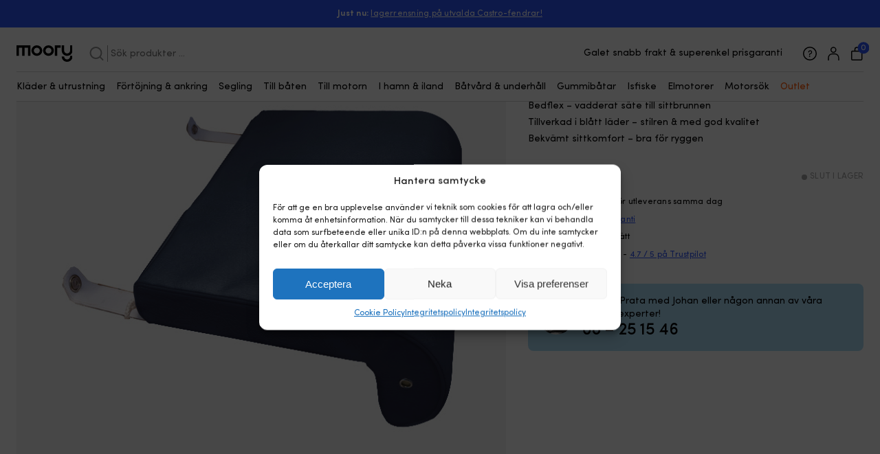

--- FILE ---
content_type: text/html; charset=UTF-8
request_url: https://www.moory.se/p/dyna-for-sittbrun-bedflex-36-x-8-cm-fasts-med-sugproppar-bla/
body_size: 28118
content:
<!doctype html>
<html lang="sv-SE" prefix="og: https://ogp.me/ns#">
<head>
  <meta charset="utf-8">
  <meta http-equiv="x-ua-compatible" content="ie=edge">
  <meta name="viewport" content="width=device-width, initial-scale=1, shrink-to-fit=no">
  	<style>img:is([sizes="auto" i], [sizes^="auto," i]) { contain-intrinsic-size: 3000px 1500px }</style>
	<!-- Consent Mode -->
<script>
const debounce = (callback, wait) => {
  let timeoutId = null;
  return (...args) => {
    window.clearTimeout(timeoutId);
    timeoutId = window.setTimeout(() => {
      callback(...args);
    }, wait);
  };
}

const handleCmplzCategories = debounce(() => {
  const cats = cmplz_accepted_categories();
  if (cats.includes('marketing') === false && cats.includes('statistics') === false) {
    return;
  }
  const consentState = {
    'ad_storage': cats.includes('marketing') ? 'granted' : 'denied',
    'ad_user_data': cats.includes('marketing') ? 'granted' : 'denied',
    'ad_personalization': cats.includes('marketing') ? 'granted' : 'denied',
    'analytics_storage': cats.includes('statistics') ? 'granted' : 'denied'
  };
  gtag('consent', 'update', consentState);
  dataLayer.push({
    event: 'consent_update',
    consent_state: consentState
  });
}, 1);

document.addEventListener('cmplz_cookie_banner_data', handleCmplzCategories);

document.addEventListener("cmplz_enable_category", handleCmplzCategories);

window.dataLayer = window.dataLayer || [];
function gtag(){dataLayer.push(arguments);}
gtag('consent', 'default', {
  'ad_storage': 'denied',
  'ad_user_data': 'denied',
  'ad_personalization': 'denied',
  'analytics_storage': 'denied'
});
gtag('set', 'url_passthrough', true);

</script>
<!-- End Consent Mode -->

<!-- Google Tag Manager -->
<script>(function(w,d,s,l,i){w[l]=w[l]||[];w[l].push({'gtm.start':
new Date().getTime(),event:'gtm.js'});var f=d.getElementsByTagName(s)[0],
j=d.createElement(s),dl=l!='dataLayer'?'&l='+l:'';j.async=true;j.src=
'https://metrics.moory.se/gtm.js?id='+i+dl;f.parentNode.insertBefore(j,f);
})(window,document,'script','dataLayer','GTM-W84MVLT');</script>
<!-- End Google Tag Manager -->

<!-- Sökmotoroptimering av Rank Math PRO – https://rankmath.com/ -->
<title>Dyna för sittbrun Bedflex, 36 x 8 cm, fästs med sugproppar, blå - Moory</title>
<meta name="description" content="Bedflex - vadderat säte till sittbrunnen Tillverkad i blått läder - stilren &amp; med god kvalitet Bekvämt sittkomfort - bra för ryggen"/>
<meta name="robots" content="follow, index, max-snippet:-1, max-video-preview:-1, max-image-preview:large"/>
<link rel="canonical" href="https://www.moory.se/p/dyna-for-sittbrun-bedflex-36-x-8-cm-fasts-med-sugproppar-bla/" />
<meta property="og:locale" content="sv_SE" />
<meta property="og:type" content="product" />
<meta property="og:title" content="Dyna för sittbrun Bedflex, 36 x 8 cm, fästs med sugproppar, blå - Moory" />
<meta property="og:description" content="Bedflex - vadderat säte till sittbrunnen Tillverkad i blått läder - stilren &amp; med god kvalitet Bekvämt sittkomfort - bra för ryggen" />
<meta property="og:url" content="https://www.moory.se/p/dyna-for-sittbrun-bedflex-36-x-8-cm-fasts-med-sugproppar-bla/" />
<meta property="og:site_name" content="Moory" />
<meta property="og:updated_time" content="2025-12-02T04:33:21+01:00" />
<meta property="og:image" content="https://www.moory.se/wp-content/uploads/dyna-for-sittbrun-bedflex-36-x-8-cm-fasts-med-sugproppar-bla-1.jpg" />
<meta property="og:image:secure_url" content="https://www.moory.se/wp-content/uploads/dyna-for-sittbrun-bedflex-36-x-8-cm-fasts-med-sugproppar-bla-1.jpg" />
<meta property="og:image:width" content="720" />
<meta property="og:image:height" content="720" />
<meta property="og:image:alt" content="Dyna för sittbrun Bedflex, 36 x 8 cm, fästs med sugproppar, blå" />
<meta property="og:image:type" content="image/jpeg" />
<meta property="product:brand" content="Bedflex" />
<meta property="product:price:amount" content="1169" />
<meta property="product:price:currency" content="SEK" />
<meta property="product:retailer_item_id" content="M501007315" />
<meta name="twitter:card" content="summary_large_image" />
<meta name="twitter:title" content="Dyna för sittbrun Bedflex, 36 x 8 cm, fästs med sugproppar, blå - Moory" />
<meta name="twitter:description" content="Bedflex - vadderat säte till sittbrunnen Tillverkad i blått läder - stilren &amp; med god kvalitet Bekvämt sittkomfort - bra för ryggen" />
<meta name="twitter:image" content="https://www.moory.se/wp-content/uploads/dyna-for-sittbrun-bedflex-36-x-8-cm-fasts-med-sugproppar-bla-1.jpg" />
<meta name="twitter:label1" content="Pris" />
<meta name="twitter:data1" content="1 169&nbsp;&#107;&#114;" />
<meta name="twitter:label2" content="Tillgänglighet" />
<meta name="twitter:data2" content="Slut i lager" />
<script type="application/ld+json" class="rank-math-schema-pro">{"@context":"https://schema.org","@graph":[{"@type":"Organization","@id":"https://www.moory.se/#organization","name":"Moory Nautics AB","url":"https://www.moory.se","sameAs":["https://www.facebook.com/moory.se/"],"email":"hej@moory.se","logo":{"@type":"ImageObject","@id":"https://www.moory.se/#logo","url":"https://www.moory.se/wp-content/uploads/cropped-favi.png","contentUrl":"https://www.moory.se/wp-content/uploads/cropped-favi.png","caption":"Moory","inLanguage":"sv-SE","width":"512","height":"512"},"contactPoint":[{"@type":"ContactPoint","telephone":"+468251546","contactType":"customer support"}]},{"@type":"WebSite","@id":"https://www.moory.se/#website","url":"https://www.moory.se","name":"Moory","publisher":{"@id":"https://www.moory.se/#organization"},"inLanguage":"sv-SE"},{"@type":"ImageObject","@id":"https://www.moory.se/wp-content/uploads/dyna-for-sittbrun-bedflex-36-x-8-cm-fasts-med-sugproppar-bla-1.jpg","url":"https://www.moory.se/wp-content/uploads/dyna-for-sittbrun-bedflex-36-x-8-cm-fasts-med-sugproppar-bla-1.jpg","width":"720","height":"720","inLanguage":"sv-SE"},{"@type":"BreadcrumbList","@id":"https://www.moory.se/p/dyna-for-sittbrun-bedflex-36-x-8-cm-fasts-med-sugproppar-bla/#breadcrumb","itemListElement":[{"@type":"ListItem","position":"1","item":{"@id":"https://www.moory.se/c/i-hamn-iland/","name":"I hamn &amp; iland"}},{"@type":"ListItem","position":"2","item":{"@id":"https://www.moory.se/c/i-hamn-iland/komfort/","name":"Komfort"}},{"@type":"ListItem","position":"3","item":{"@id":"https://www.moory.se/c/i-hamn-iland/komfort/batsaten/","name":"B\u00e5ts\u00e4ten"}},{"@type":"ListItem","position":"4","item":{"@id":"https://www.moory.se/c/i-hamn-iland/komfort/batsaten/sittdynor/","name":"Sittdynor"}},{"@type":"ListItem","position":"5","item":{"@id":"https://www.moory.se/p/dyna-for-sittbrun-bedflex-36-x-8-cm-fasts-med-sugproppar-bla/","name":"Dyna f\u00f6r sittbrun Bedflex, 36 x 8 cm, f\u00e4sts med sugproppar, bl\u00e5"}}]},{"@type":"ItemPage","@id":"https://www.moory.se/p/dyna-for-sittbrun-bedflex-36-x-8-cm-fasts-med-sugproppar-bla/#webpage","url":"https://www.moory.se/p/dyna-for-sittbrun-bedflex-36-x-8-cm-fasts-med-sugproppar-bla/","name":"Dyna f\u00f6r sittbrun Bedflex, 36 x 8 cm, f\u00e4sts med sugproppar, bl\u00e5 - Moory","datePublished":"2022-02-22T11:20:33+01:00","dateModified":"2025-12-02T04:33:21+01:00","isPartOf":{"@id":"https://www.moory.se/#website"},"primaryImageOfPage":{"@id":"https://www.moory.se/wp-content/uploads/dyna-for-sittbrun-bedflex-36-x-8-cm-fasts-med-sugproppar-bla-1.jpg"},"inLanguage":"sv-SE","breadcrumb":{"@id":"https://www.moory.se/p/dyna-for-sittbrun-bedflex-36-x-8-cm-fasts-med-sugproppar-bla/#breadcrumb"}},{"@type":"Product","brand":{"@type":"Brand","name":"Bedflex","url":"https://www.moory.se/varumarke/bedflex/"},"name":"Dyna f\u00f6r sittbrun Bedflex, 36 x 8 cm, f\u00e4sts med sugproppar, bl\u00e5 - Moory","description":"Bedflex - vadderat s\u00e4te till sittbrunnen Tillverkad i bl\u00e5tt l\u00e4der - stilren &amp; med god kvalitet Bekv\u00e4mt sittkomfort - bra f\u00f6r ryggen","sku":"M501007315","category":"I hamn &amp; iland &gt; Komfort &gt; B\u00e5ts\u00e4ten &gt; Sittdynor","mainEntityOfPage":{"@id":"https://www.moory.se/p/dyna-for-sittbrun-bedflex-36-x-8-cm-fasts-med-sugproppar-bla/#webpage"},"weight":{"@type":"QuantitativeValue","unitCode":"GRM","value":"1410"},"image":[{"@type":"ImageObject","url":"https://www.moory.se/wp-content/uploads/dyna-for-sittbrun-bedflex-36-x-8-cm-fasts-med-sugproppar-bla-1.jpg","height":"720","width":"720"}],"offers":{"@type":"Offer","price":"1169.00","priceCurrency":"SEK","priceValidUntil":"2027-12-31","availability":"https://schema.org/OutOfStock","itemCondition":"NewCondition","url":"https://www.moory.se/p/dyna-for-sittbrun-bedflex-36-x-8-cm-fasts-med-sugproppar-bla/","seller":{"@type":"Organization","@id":"https://www.moory.se/","name":"Moory","url":"https://www.moory.se","logo":"https://www.moory.se/wp-content/uploads/cropped-favi.png"},"priceSpecification":{"price":"1169","priceCurrency":"SEK","valueAddedTaxIncluded":"true"}},"additionalProperty":[{"@type":"PropertyValue","name":"pa_varumarke","value":"Bedflex"},{"@type":"PropertyValue","name":"ean","value":"5707400214000"},{"@type":"PropertyValue","name":"pa_farg","value":"Bl\u00e5"},{"@type":"PropertyValue","name":"dimensioner","value":"L\u00e4ngd: 36 cm. H\u00f6jd: 6 cm."},{"@type":"PropertyValue","name":"material","value":"Konstl\u00e4der"},{"@type":"PropertyValue","name":"ovrigt","value":"F\u00e4sts med sugproppar"}],"@id":"https://www.moory.se/p/dyna-for-sittbrun-bedflex-36-x-8-cm-fasts-med-sugproppar-bla/#richSnippet"}]}</script>
<!-- /Rank Math SEO-tillägg för WordPress -->

<link rel="alternate" type="application/rss+xml" title="Moory &raquo; Kommentarsflöde för Dyna för sittbrun Bedflex, 36 x 8 cm, fästs med sugproppar, blå" href="https://www.moory.se/p/dyna-for-sittbrun-bedflex-36-x-8-cm-fasts-med-sugproppar-bla/feed/" />
<script type="text/javascript">
/* <![CDATA[ */
window._wpemojiSettings = {"baseUrl":"https:\/\/s.w.org\/images\/core\/emoji\/16.0.1\/72x72\/","ext":".png","svgUrl":"https:\/\/s.w.org\/images\/core\/emoji\/16.0.1\/svg\/","svgExt":".svg","source":{"concatemoji":"https:\/\/www.moory.se\/wp-includes\/js\/wp-emoji-release.min.js?ver=6.8.3"}};
/*! This file is auto-generated */
!function(s,n){var o,i,e;function c(e){try{var t={supportTests:e,timestamp:(new Date).valueOf()};sessionStorage.setItem(o,JSON.stringify(t))}catch(e){}}function p(e,t,n){e.clearRect(0,0,e.canvas.width,e.canvas.height),e.fillText(t,0,0);var t=new Uint32Array(e.getImageData(0,0,e.canvas.width,e.canvas.height).data),a=(e.clearRect(0,0,e.canvas.width,e.canvas.height),e.fillText(n,0,0),new Uint32Array(e.getImageData(0,0,e.canvas.width,e.canvas.height).data));return t.every(function(e,t){return e===a[t]})}function u(e,t){e.clearRect(0,0,e.canvas.width,e.canvas.height),e.fillText(t,0,0);for(var n=e.getImageData(16,16,1,1),a=0;a<n.data.length;a++)if(0!==n.data[a])return!1;return!0}function f(e,t,n,a){switch(t){case"flag":return n(e,"\ud83c\udff3\ufe0f\u200d\u26a7\ufe0f","\ud83c\udff3\ufe0f\u200b\u26a7\ufe0f")?!1:!n(e,"\ud83c\udde8\ud83c\uddf6","\ud83c\udde8\u200b\ud83c\uddf6")&&!n(e,"\ud83c\udff4\udb40\udc67\udb40\udc62\udb40\udc65\udb40\udc6e\udb40\udc67\udb40\udc7f","\ud83c\udff4\u200b\udb40\udc67\u200b\udb40\udc62\u200b\udb40\udc65\u200b\udb40\udc6e\u200b\udb40\udc67\u200b\udb40\udc7f");case"emoji":return!a(e,"\ud83e\udedf")}return!1}function g(e,t,n,a){var r="undefined"!=typeof WorkerGlobalScope&&self instanceof WorkerGlobalScope?new OffscreenCanvas(300,150):s.createElement("canvas"),o=r.getContext("2d",{willReadFrequently:!0}),i=(o.textBaseline="top",o.font="600 32px Arial",{});return e.forEach(function(e){i[e]=t(o,e,n,a)}),i}function t(e){var t=s.createElement("script");t.src=e,t.defer=!0,s.head.appendChild(t)}"undefined"!=typeof Promise&&(o="wpEmojiSettingsSupports",i=["flag","emoji"],n.supports={everything:!0,everythingExceptFlag:!0},e=new Promise(function(e){s.addEventListener("DOMContentLoaded",e,{once:!0})}),new Promise(function(t){var n=function(){try{var e=JSON.parse(sessionStorage.getItem(o));if("object"==typeof e&&"number"==typeof e.timestamp&&(new Date).valueOf()<e.timestamp+604800&&"object"==typeof e.supportTests)return e.supportTests}catch(e){}return null}();if(!n){if("undefined"!=typeof Worker&&"undefined"!=typeof OffscreenCanvas&&"undefined"!=typeof URL&&URL.createObjectURL&&"undefined"!=typeof Blob)try{var e="postMessage("+g.toString()+"("+[JSON.stringify(i),f.toString(),p.toString(),u.toString()].join(",")+"));",a=new Blob([e],{type:"text/javascript"}),r=new Worker(URL.createObjectURL(a),{name:"wpTestEmojiSupports"});return void(r.onmessage=function(e){c(n=e.data),r.terminate(),t(n)})}catch(e){}c(n=g(i,f,p,u))}t(n)}).then(function(e){for(var t in e)n.supports[t]=e[t],n.supports.everything=n.supports.everything&&n.supports[t],"flag"!==t&&(n.supports.everythingExceptFlag=n.supports.everythingExceptFlag&&n.supports[t]);n.supports.everythingExceptFlag=n.supports.everythingExceptFlag&&!n.supports.flag,n.DOMReady=!1,n.readyCallback=function(){n.DOMReady=!0}}).then(function(){return e}).then(function(){var e;n.supports.everything||(n.readyCallback(),(e=n.source||{}).concatemoji?t(e.concatemoji):e.wpemoji&&e.twemoji&&(t(e.twemoji),t(e.wpemoji)))}))}((window,document),window._wpemojiSettings);
/* ]]> */
</script>
<style id='wp-emoji-styles-inline-css' type='text/css'>

	img.wp-smiley, img.emoji {
		display: inline !important;
		border: none !important;
		box-shadow: none !important;
		height: 1em !important;
		width: 1em !important;
		margin: 0 0.07em !important;
		vertical-align: -0.1em !important;
		background: none !important;
		padding: 0 !important;
	}
</style>
<link rel='stylesheet' id='wp-block-library-css' href='https://www.moory.se/wp-includes/css/dist/block-library/style.min.css?ver=6.8.3' type='text/css' media='all' />
<style id='classic-theme-styles-inline-css' type='text/css'>
/*! This file is auto-generated */
.wp-block-button__link{color:#fff;background-color:#32373c;border-radius:9999px;box-shadow:none;text-decoration:none;padding:calc(.667em + 2px) calc(1.333em + 2px);font-size:1.125em}.wp-block-file__button{background:#32373c;color:#fff;text-decoration:none}
</style>
<style id='global-styles-inline-css' type='text/css'>
:root{--wp--preset--aspect-ratio--square: 1;--wp--preset--aspect-ratio--4-3: 4/3;--wp--preset--aspect-ratio--3-4: 3/4;--wp--preset--aspect-ratio--3-2: 3/2;--wp--preset--aspect-ratio--2-3: 2/3;--wp--preset--aspect-ratio--16-9: 16/9;--wp--preset--aspect-ratio--9-16: 9/16;--wp--preset--color--black: #000000;--wp--preset--color--cyan-bluish-gray: #abb8c3;--wp--preset--color--white: #ffffff;--wp--preset--color--pale-pink: #f78da7;--wp--preset--color--vivid-red: #cf2e2e;--wp--preset--color--luminous-vivid-orange: #ff6900;--wp--preset--color--luminous-vivid-amber: #fcb900;--wp--preset--color--light-green-cyan: #7bdcb5;--wp--preset--color--vivid-green-cyan: #00d084;--wp--preset--color--pale-cyan-blue: #8ed1fc;--wp--preset--color--vivid-cyan-blue: #0693e3;--wp--preset--color--vivid-purple: #9b51e0;--wp--preset--gradient--vivid-cyan-blue-to-vivid-purple: linear-gradient(135deg,rgba(6,147,227,1) 0%,rgb(155,81,224) 100%);--wp--preset--gradient--light-green-cyan-to-vivid-green-cyan: linear-gradient(135deg,rgb(122,220,180) 0%,rgb(0,208,130) 100%);--wp--preset--gradient--luminous-vivid-amber-to-luminous-vivid-orange: linear-gradient(135deg,rgba(252,185,0,1) 0%,rgba(255,105,0,1) 100%);--wp--preset--gradient--luminous-vivid-orange-to-vivid-red: linear-gradient(135deg,rgba(255,105,0,1) 0%,rgb(207,46,46) 100%);--wp--preset--gradient--very-light-gray-to-cyan-bluish-gray: linear-gradient(135deg,rgb(238,238,238) 0%,rgb(169,184,195) 100%);--wp--preset--gradient--cool-to-warm-spectrum: linear-gradient(135deg,rgb(74,234,220) 0%,rgb(151,120,209) 20%,rgb(207,42,186) 40%,rgb(238,44,130) 60%,rgb(251,105,98) 80%,rgb(254,248,76) 100%);--wp--preset--gradient--blush-light-purple: linear-gradient(135deg,rgb(255,206,236) 0%,rgb(152,150,240) 100%);--wp--preset--gradient--blush-bordeaux: linear-gradient(135deg,rgb(254,205,165) 0%,rgb(254,45,45) 50%,rgb(107,0,62) 100%);--wp--preset--gradient--luminous-dusk: linear-gradient(135deg,rgb(255,203,112) 0%,rgb(199,81,192) 50%,rgb(65,88,208) 100%);--wp--preset--gradient--pale-ocean: linear-gradient(135deg,rgb(255,245,203) 0%,rgb(182,227,212) 50%,rgb(51,167,181) 100%);--wp--preset--gradient--electric-grass: linear-gradient(135deg,rgb(202,248,128) 0%,rgb(113,206,126) 100%);--wp--preset--gradient--midnight: linear-gradient(135deg,rgb(2,3,129) 0%,rgb(40,116,252) 100%);--wp--preset--font-size--small: 13px;--wp--preset--font-size--medium: 20px;--wp--preset--font-size--large: 36px;--wp--preset--font-size--x-large: 42px;--wp--preset--spacing--20: 0.44rem;--wp--preset--spacing--30: 0.67rem;--wp--preset--spacing--40: 1rem;--wp--preset--spacing--50: 1.5rem;--wp--preset--spacing--60: 2.25rem;--wp--preset--spacing--70: 3.38rem;--wp--preset--spacing--80: 5.06rem;--wp--preset--shadow--natural: 6px 6px 9px rgba(0, 0, 0, 0.2);--wp--preset--shadow--deep: 12px 12px 50px rgba(0, 0, 0, 0.4);--wp--preset--shadow--sharp: 6px 6px 0px rgba(0, 0, 0, 0.2);--wp--preset--shadow--outlined: 6px 6px 0px -3px rgba(255, 255, 255, 1), 6px 6px rgba(0, 0, 0, 1);--wp--preset--shadow--crisp: 6px 6px 0px rgba(0, 0, 0, 1);}:where(.is-layout-flex){gap: 0.5em;}:where(.is-layout-grid){gap: 0.5em;}body .is-layout-flex{display: flex;}.is-layout-flex{flex-wrap: wrap;align-items: center;}.is-layout-flex > :is(*, div){margin: 0;}body .is-layout-grid{display: grid;}.is-layout-grid > :is(*, div){margin: 0;}:where(.wp-block-columns.is-layout-flex){gap: 2em;}:where(.wp-block-columns.is-layout-grid){gap: 2em;}:where(.wp-block-post-template.is-layout-flex){gap: 1.25em;}:where(.wp-block-post-template.is-layout-grid){gap: 1.25em;}.has-black-color{color: var(--wp--preset--color--black) !important;}.has-cyan-bluish-gray-color{color: var(--wp--preset--color--cyan-bluish-gray) !important;}.has-white-color{color: var(--wp--preset--color--white) !important;}.has-pale-pink-color{color: var(--wp--preset--color--pale-pink) !important;}.has-vivid-red-color{color: var(--wp--preset--color--vivid-red) !important;}.has-luminous-vivid-orange-color{color: var(--wp--preset--color--luminous-vivid-orange) !important;}.has-luminous-vivid-amber-color{color: var(--wp--preset--color--luminous-vivid-amber) !important;}.has-light-green-cyan-color{color: var(--wp--preset--color--light-green-cyan) !important;}.has-vivid-green-cyan-color{color: var(--wp--preset--color--vivid-green-cyan) !important;}.has-pale-cyan-blue-color{color: var(--wp--preset--color--pale-cyan-blue) !important;}.has-vivid-cyan-blue-color{color: var(--wp--preset--color--vivid-cyan-blue) !important;}.has-vivid-purple-color{color: var(--wp--preset--color--vivid-purple) !important;}.has-black-background-color{background-color: var(--wp--preset--color--black) !important;}.has-cyan-bluish-gray-background-color{background-color: var(--wp--preset--color--cyan-bluish-gray) !important;}.has-white-background-color{background-color: var(--wp--preset--color--white) !important;}.has-pale-pink-background-color{background-color: var(--wp--preset--color--pale-pink) !important;}.has-vivid-red-background-color{background-color: var(--wp--preset--color--vivid-red) !important;}.has-luminous-vivid-orange-background-color{background-color: var(--wp--preset--color--luminous-vivid-orange) !important;}.has-luminous-vivid-amber-background-color{background-color: var(--wp--preset--color--luminous-vivid-amber) !important;}.has-light-green-cyan-background-color{background-color: var(--wp--preset--color--light-green-cyan) !important;}.has-vivid-green-cyan-background-color{background-color: var(--wp--preset--color--vivid-green-cyan) !important;}.has-pale-cyan-blue-background-color{background-color: var(--wp--preset--color--pale-cyan-blue) !important;}.has-vivid-cyan-blue-background-color{background-color: var(--wp--preset--color--vivid-cyan-blue) !important;}.has-vivid-purple-background-color{background-color: var(--wp--preset--color--vivid-purple) !important;}.has-black-border-color{border-color: var(--wp--preset--color--black) !important;}.has-cyan-bluish-gray-border-color{border-color: var(--wp--preset--color--cyan-bluish-gray) !important;}.has-white-border-color{border-color: var(--wp--preset--color--white) !important;}.has-pale-pink-border-color{border-color: var(--wp--preset--color--pale-pink) !important;}.has-vivid-red-border-color{border-color: var(--wp--preset--color--vivid-red) !important;}.has-luminous-vivid-orange-border-color{border-color: var(--wp--preset--color--luminous-vivid-orange) !important;}.has-luminous-vivid-amber-border-color{border-color: var(--wp--preset--color--luminous-vivid-amber) !important;}.has-light-green-cyan-border-color{border-color: var(--wp--preset--color--light-green-cyan) !important;}.has-vivid-green-cyan-border-color{border-color: var(--wp--preset--color--vivid-green-cyan) !important;}.has-pale-cyan-blue-border-color{border-color: var(--wp--preset--color--pale-cyan-blue) !important;}.has-vivid-cyan-blue-border-color{border-color: var(--wp--preset--color--vivid-cyan-blue) !important;}.has-vivid-purple-border-color{border-color: var(--wp--preset--color--vivid-purple) !important;}.has-vivid-cyan-blue-to-vivid-purple-gradient-background{background: var(--wp--preset--gradient--vivid-cyan-blue-to-vivid-purple) !important;}.has-light-green-cyan-to-vivid-green-cyan-gradient-background{background: var(--wp--preset--gradient--light-green-cyan-to-vivid-green-cyan) !important;}.has-luminous-vivid-amber-to-luminous-vivid-orange-gradient-background{background: var(--wp--preset--gradient--luminous-vivid-amber-to-luminous-vivid-orange) !important;}.has-luminous-vivid-orange-to-vivid-red-gradient-background{background: var(--wp--preset--gradient--luminous-vivid-orange-to-vivid-red) !important;}.has-very-light-gray-to-cyan-bluish-gray-gradient-background{background: var(--wp--preset--gradient--very-light-gray-to-cyan-bluish-gray) !important;}.has-cool-to-warm-spectrum-gradient-background{background: var(--wp--preset--gradient--cool-to-warm-spectrum) !important;}.has-blush-light-purple-gradient-background{background: var(--wp--preset--gradient--blush-light-purple) !important;}.has-blush-bordeaux-gradient-background{background: var(--wp--preset--gradient--blush-bordeaux) !important;}.has-luminous-dusk-gradient-background{background: var(--wp--preset--gradient--luminous-dusk) !important;}.has-pale-ocean-gradient-background{background: var(--wp--preset--gradient--pale-ocean) !important;}.has-electric-grass-gradient-background{background: var(--wp--preset--gradient--electric-grass) !important;}.has-midnight-gradient-background{background: var(--wp--preset--gradient--midnight) !important;}.has-small-font-size{font-size: var(--wp--preset--font-size--small) !important;}.has-medium-font-size{font-size: var(--wp--preset--font-size--medium) !important;}.has-large-font-size{font-size: var(--wp--preset--font-size--large) !important;}.has-x-large-font-size{font-size: var(--wp--preset--font-size--x-large) !important;}
:where(.wp-block-post-template.is-layout-flex){gap: 1.25em;}:where(.wp-block-post-template.is-layout-grid){gap: 1.25em;}
:where(.wp-block-columns.is-layout-flex){gap: 2em;}:where(.wp-block-columns.is-layout-grid){gap: 2em;}
:root :where(.wp-block-pullquote){font-size: 1.5em;line-height: 1.6;}
</style>
<link rel='stylesheet' id='iconic-wlv-css' href='https://www.moory.se/wp-content/plugins/iconic-woo-linked-variations-premium/assets/frontend/css/main.css?ver=1.11.1' type='text/css' media='all' />
<link rel='stylesheet' id='myaccount-profile-popup-css' href='https://www.moory.se/wp-content/plugins/myaccount-profile/assets/myaccount-profile-popup.css?ver=1.0.1' type='text/css' media='all' />
<link rel='stylesheet' id='photoswipe-css' href='https://www.moory.se/wp-content/plugins/woocommerce/assets/css/photoswipe/photoswipe.min.css?ver=10.4.3' type='text/css' media='all' />
<link rel='stylesheet' id='photoswipe-default-skin-css' href='https://www.moory.se/wp-content/plugins/woocommerce/assets/css/photoswipe/default-skin/default-skin.min.css?ver=10.4.3' type='text/css' media='all' />
<style id='woocommerce-inline-inline-css' type='text/css'>
.woocommerce form .form-row .required { visibility: visible; }
</style>
<link rel='stylesheet' id='epf-styles-css' href='https://www.moory.se/wp-content/plugins/engine-part-finder/assets/css/style.css?ver=1743775105' type='text/css' media='all' />
<link rel='stylesheet' id='cmplz-general-css' href='https://www.moory.se/wp-content/plugins/complianz-gdpr-premium-multisite/assets/css/cookieblocker.min.css?ver=1760076178' type='text/css' media='all' />
<link rel='stylesheet' id='metorik-css-css' href='https://www.moory.se/wp-content/plugins/metorik-helper/assets/css/metorik.css?ver=2.0.10' type='text/css' media='all' />
<link rel='stylesheet' id='sage/main.css-css' href='https://www.moory.se/wp-content/themes/moory/dist/styles/main_186de13465294dc35f86.css' type='text/css' media='all' />
    <script>
        var current_site_id = 1;
    </script>
<script type="text/javascript" src="https://www.moory.se/wp-includes/js/jquery/jquery.min.js?ver=3.7.1" id="jquery-core-js"></script>
<script type="text/javascript" src="https://www.moory.se/wp-includes/js/jquery/jquery-migrate.min.js?ver=3.4.1" id="jquery-migrate-js"></script>
<script type="text/javascript" id="myaccount-profile-popup-js-before">
/* <![CDATA[ */
var myaccountProfilePopup = {"debug":true};
/* ]]> */
</script>
<script type="text/javascript" src="https://www.moory.se/wp-content/plugins/myaccount-profile/assets/myaccount-profile-popup.js?ver=1.0.1" id="myaccount-profile-popup-js"></script>
<script type="text/javascript" src="https://www.moory.se/wp-content/plugins/woocommerce/assets/js/jquery-blockui/jquery.blockUI.min.js?ver=2.7.0-wc.10.4.3" id="wc-jquery-blockui-js" defer="defer" data-wp-strategy="defer"></script>
<script type="text/javascript" id="wc-add-to-cart-js-extra">
/* <![CDATA[ */
var wc_add_to_cart_params = {"ajax_url":"\/wp-admin\/admin-ajax.php","wc_ajax_url":"\/?wc-ajax=%%endpoint%%","i18n_view_cart":"Visa varukorg","cart_url":"https:\/\/www.moory.se\/cart\/","is_cart":"","cart_redirect_after_add":"no"};
/* ]]> */
</script>
<script type="text/javascript" src="https://www.moory.se/wp-content/plugins/woocommerce/assets/js/frontend/add-to-cart.min.js?ver=10.4.3" id="wc-add-to-cart-js" defer="defer" data-wp-strategy="defer"></script>
<script type="text/javascript" src="https://www.moory.se/wp-content/plugins/woocommerce/assets/js/flexslider/jquery.flexslider.min.js?ver=2.7.2-wc.10.4.3" id="wc-flexslider-js" defer="defer" data-wp-strategy="defer"></script>
<script type="text/javascript" src="https://www.moory.se/wp-content/plugins/woocommerce/assets/js/photoswipe/photoswipe.min.js?ver=4.1.1-wc.10.4.3" id="wc-photoswipe-js" defer="defer" data-wp-strategy="defer"></script>
<script type="text/javascript" src="https://www.moory.se/wp-content/plugins/woocommerce/assets/js/photoswipe/photoswipe-ui-default.min.js?ver=4.1.1-wc.10.4.3" id="wc-photoswipe-ui-default-js" defer="defer" data-wp-strategy="defer"></script>
<script type="text/javascript" id="wc-single-product-js-extra">
/* <![CDATA[ */
var wc_single_product_params = {"i18n_required_rating_text":"V\u00e4lj ett betyg","i18n_rating_options":["1 av 5 stj\u00e4rnor","2 av 5 stj\u00e4rnor","3 av 5 stj\u00e4rnor","4 av 5 stj\u00e4rnor","5 av 5 stj\u00e4rnor"],"i18n_product_gallery_trigger_text":"Visa bildgalleri i fullsk\u00e4rm","review_rating_required":"yes","flexslider":{"rtl":false,"animation":"slide","smoothHeight":true,"directionNav":false,"controlNav":"thumbnails","slideshow":false,"animationSpeed":500,"animationLoop":false,"allowOneSlide":false},"zoom_enabled":"","zoom_options":[],"photoswipe_enabled":"1","photoswipe_options":{"shareEl":false,"closeOnScroll":false,"history":false,"hideAnimationDuration":0,"showAnimationDuration":0},"flexslider_enabled":"1"};
/* ]]> */
</script>
<script type="text/javascript" src="https://www.moory.se/wp-content/plugins/woocommerce/assets/js/frontend/single-product.min.js?ver=10.4.3" id="wc-single-product-js" defer="defer" data-wp-strategy="defer"></script>
<script type="text/javascript" src="https://www.moory.se/wp-content/plugins/woocommerce/assets/js/js-cookie/js.cookie.min.js?ver=2.1.4-wc.10.4.3" id="wc-js-cookie-js" defer="defer" data-wp-strategy="defer"></script>
<script type="text/javascript" id="woocommerce-js-extra">
/* <![CDATA[ */
var woocommerce_params = {"ajax_url":"\/wp-admin\/admin-ajax.php","wc_ajax_url":"\/?wc-ajax=%%endpoint%%","i18n_password_show":"Visa l\u00f6senord","i18n_password_hide":"D\u00f6lj l\u00f6senord"};
/* ]]> */
</script>
<script type="text/javascript" src="https://www.moory.se/wp-content/plugins/woocommerce/assets/js/frontend/woocommerce.min.js?ver=10.4.3" id="woocommerce-js" defer="defer" data-wp-strategy="defer"></script>
<script type="text/javascript" src="https://www.moory.se/wp-content/plugins/gtm-ecommerce-woo-pro/assets/gtm-ecommerce-woo-pro.js?ver=1.14.0" id="gtm-ecommerce-woo-pro-js"></script>
<script type="text/javascript" id="gtm-ecommerce-woo-pro-defer-events-js-extra">
/* <![CDATA[ */
var event_deferral_setings = {"event_name":"consent_update","timeout":"6000"};
/* ]]> */
</script>
<script type="text/javascript" src="https://www.moory.se/wp-content/plugins/gtm-ecommerce-woo-pro/assets/gtm-ecommerce-woo-pro-defer-events.js?ver=1.14.0" id="gtm-ecommerce-woo-pro-defer-events-js"></script>
<link rel="https://api.w.org/" href="https://www.moory.se/wp-json/" /><link rel="alternate" title="JSON" type="application/json" href="https://www.moory.se/wp-json/wp/v2/product/16589" /><link rel="EditURI" type="application/rsd+xml" title="RSD" href="https://www.moory.se/xmlrpc.php?rsd" />
<link rel='shortlink' href='https://www.moory.se/?p=16589' />
<link rel="alternate" title="oEmbed (JSON)" type="application/json+oembed" href="https://www.moory.se/wp-json/oembed/1.0/embed?url=https%3A%2F%2Fwww.moory.se%2Fp%2Fdyna-for-sittbrun-bedflex-36-x-8-cm-fasts-med-sugproppar-bla%2F" />
<link rel="alternate" title="oEmbed (XML)" type="text/xml+oembed" href="https://www.moory.se/wp-json/oembed/1.0/embed?url=https%3A%2F%2Fwww.moory.se%2Fp%2Fdyna-for-sittbrun-bedflex-36-x-8-cm-fasts-med-sugproppar-bla%2F&#038;format=xml" />
<link rel="alternate" hreflang="DA" href="https://www.moory.dk/p/hynde-til-cockpit-bedflex-36-x-8-cm-fastgoeres-med-sugekopper-blaa/" /><link rel="alternate" hreflang="DE" href="https://www.moory.de/p/kissen-fuer-sitzbrunn-bedflex-36-x-8-cm-mit-saugnaepfen-befestigt-blau/" /><link rel="alternate" hreflang="NL" href="https://www.moory.nl/p/kussen-voor-kuipstoel-bedflex-36-x-8-cm-bevestigd-met-zuignappen-blauw/" /><link rel="alternate" hreflang="FI" href="https://www.moory.fi/p/istuinpehmuste-bedflex-36-x-8-cm-kiinnitetaan-imukupeilla-sininen/" /><link rel="alternate" hreflang="FR" href="https://www.moory.fr/p/coussin-pour-cockpit-bedflex-36-x-8-cm-fixe-avec-des-ventouses-bleu/" /><link rel="alternate" hreflang="IT" href="https://www.moory.it/p/cuscino-per-pozzetto-bedflex-36-x-8-cm-si-fissa-con-ventose-blu/" /><link rel="alternate" hreflang="PL" href="https://www.moory.pl/p/poduszka-do-kokpitu-bedflex-36-x-8-cm-mocowana-na-przyssawki-niebieska/" /><link rel="alternate" hreflang="ES" href="https://www.moory.es/p/cojin-para-banera-bedflex-36-x-8-cm-se-fija-con-ventosas-azul/" /><link rel="alternate" hreflang="PT" href="https://www.moory.pt/p/almofada-para-cockpit-bedflex-36-x-8-cm-fixada-com-ventosas-azul/" /><link rel="alternate" hreflang="CS" href="https://www.moory.cz/p/poduska-do-kokpitu-bedflex-36-x-8-cm-upevneni-pomoci-prisavek-modra/" /><link rel="alternate" hreflang="EN" href="https://www.moory.ie/p/cockpit-cushion-bedflex-36-x-8-cm-attaches-with-suction-cups-blue/" />    <style>
        .price del { text-decoration: none; }
        .accessory-product .price {
            display: inline-flex;
            gap: 0.25rem;
            align-items: baseline;
            flex-wrap: wrap;
        }
        .accessory-product .price del {
            order: 9999;
        }
        .addwish-recom .price del bdi::before {
            content: 'Rek. ';
        }
    </style>
    <script type="text/javascript" src="//widget.trustpilot.com/bootstrap/v5/tp.widget.bootstrap.min.js" async></script>
			<style>.cmplz-hidden {
					display: none !important;
				}</style><meta name="theme-color" content="#AAD7F0" />	<noscript><style>.woocommerce-product-gallery{ opacity: 1 !important; }</style></noscript>
	
<style>
	
	/* allow absolute position of badges inside gallery campaign*/
	.gallery-slider-campaign li.gallery-slider-list-item {
		position: relative;
	}
	.gallery-slider-campaign .archive-title {
		text-align: center;
	}
	
	.moory-gallery-slider.gallery-slider-campaign .gallery-slider-list-item {
		aspect-ratio: 1;
	}
	
	/* hide/not show regular price in search*/
	.hr-results .price del {
		display: none;
	}
	/*.price:has(> ins) del bdi, .price del {
		display: none;	
	}*/
	
	/* headings for cms-blocks or departments */
	.moory-department-heading {
		margin-bottom: -1.75rem
	}
	
	/* Add arrows on departments links */
	.department-wrapper .links-wrapper li a::after {
		background: url([data-uri]) no-repeat 50%;
		content: "";
		display: inline-block;
		height: 0.5rem;
		vertical-align: center;
		width: 0.5rem;
	}
	.department-wrapper .links-wrapper li.filter-active a::after,
	.department-wrapper  .links-wrapper li:hover a::after {
		filter: brightness(0) invert(1);
	}
	
	.sale-text {
		color: #ff5602;
	}
	
	/* Needed since count is moved outside title */
	.woocommerce-products-header .title-wrapper .count {
		color: #8c8c8c;
		font-family: SofiaPro, sans-serif;
		font-size: 1.5rem;
		font-weight: 500;
		letter-spacing: -.01em;
		line-height: 120%;
		margin-left: 0.25rem;
	}
	.woocommerce-products-header .title-wrapper h1 {
		display: inline;
	}
	
	/* Accessory products */
	.accessory-product + .accessory-product {
		margin-top: 0.55rem;
	}
	
	/* temporary fixes that will be overridden in the theme later */
	.moodboard-wrapper .fixed-card-wrapper { 
		height: fit-content 
	}

	.moory-autocompare {
		overflow: hidden;
	}
	
	/* Helloretail-fixes */
	.department-wrapper .addwish-recom h2 {
		display: none;
	}
	
	/* fix summary */
	.woocommerce-product-short-summary {
		font-size: 0.875rem;
		line-height: 1.25rem;
		margin-bottom: 0.75rem !important;
	}
	
	/* remove weird padding */
	a#summary-read-more-link {
		padding: 0 !important;
	}
	
	button.reset_variations {
		display: none !important;
	}
	
	ul.usp-list li:before{background:url([data-uri]) 50% no-repeat;content:"";display:inline-block;height:1rem;margin-right:.25rem;vertical-align:middle;width:1rem}
	
	footer ul.usp-list a {
		font-size: revert !important;
		text-decoration: underline;
	}
	
	small.woocommerce-price-suffix {
		display: block;
		font-size: 11px !important;
		opacity: 0.6;
		line-height: 100%;
	}
	
	/* below content / above footer should be rows and not columns */
	.sidebar-below-content .below-content-wrapper {
		align-items: center;
		flex-direction: column;
	}
	
	/* utilities */
	.py-0 {
		padding-top: 0px !important;
		padding-bottom: 0px !important;
	}
	.mb-1 {
		margin-bottom: 1rem !important;
	}
	.mx-auto {
		margin-left: auto;
		margin-right: auto;
	}
	.block-m-auto {
		display:block;
		margin: 0 auto;
	}
	
	ul.boat-bullets {
		list-style: none;
		padding: 0;
	}
	
	ul.boat-bullets li::before {
		content: "🛥️ ";
		margin-right: 1em;
	}
	
	/* make labels disappear on hover */
	.product-card, .moory-subcategory-listing .product-category {
    position: relative;
    overflow: hidden;
	}
	.moory-badge-wrapper {
		max-width: 85%; /* wrap if it covers the stars rating */
		transition: transform 0.3s ease;
	}
	.product-card:hover .moory-badge-wrapper,
	.moory-subcategory-listing .product-category:hover .moory-badge-wrapper
	{
		transform: translateY(-150%);
	}

	/* sibling categories */
	.sibling-category-slider li.product-category {
		opacity: 0.5;
	}
	.sibling-category-slider li.current-category {
		opacity: 1;
	}
	.sibling-category-slider li.product-category:hover {
		opacity: 1;
	}
</style>
<link rel="icon" href="https://www.moory.se/wp-content/uploads/cropped-favi-80x80.png" sizes="32x32" />
<link rel="icon" href="https://www.moory.se/wp-content/uploads/cropped-favi-300x300.png" sizes="192x192" />
<link rel="apple-touch-icon" href="https://www.moory.se/wp-content/uploads/cropped-favi-300x300.png" />
<meta name="msapplication-TileImage" content="https://www.moory.se/wp-content/uploads/cropped-favi-300x300.png" />
		<style type="text/css" id="wp-custom-css">
			/* Make breadcrums scrollable on mobile */
@media only screen and (max-width: 48.063rem) {
  .rank-math-breadcrumb p {
    overflow: auto;
    white-space: nowrap;
  }
}

@media only screen and (max-width: 48.063rem) {
	html { 
		font-size: 14px;
	}
}

/* Temporary checkout fix */
.kco-extra-checkout-fields .form-row-first {
	display: none;
}
.woocommerce-form-coupon-toggle a {
    text-decoration: underline;
}

/* temporary full-width */
@media screen and (min-width: 60rem) {
 .moory-fw {
	margin-left: -6.5rem;
	margin-right: -6.5rem;
}
}

/* TOC - fix nested UL's */
.wp-block-rank-math-toc-block li ul {
    margin-top: 0px !important;
    margin-bottom: 0px !important;
}
/* Auto translated review info */
.comment-text em {
    display: block;
    font-style: italic;
    color: #565656;
    font-size: 0.75rem;
}

/* linked variations with faq */
.iconic-wlv-variations__row {
    display: flex;
    flex-wrap: wrap;
    justify-content: space-between;
    align-items: center;
}

.pdp-archive-gallery {
	grid-column: 1/-1;
	width: 100% !important;
}
.pdp-archive-gallery.only-squares li.archive-gallery-list-item {
    aspect-ratio: 1 !important;
}

.iconic-wlv-variations__row + .iconic-wlv-variations__row {
	margin-top: 1.5rem
}

.iconic-wlv-variations__row .moory-linked-size-guide {
	margin-bottom: 0.5rem;
}

.iconic-wlv-variations__row .moory-linked-size-guide a {
    font-family: SofiaPro,sans-serif;
    font-size: .75rem;
    font-weight: 400;
    letter-spacing: .02em;
    line-height: 120%;
    text-transform: uppercase;
	color: #2b53f5;
}

.iconic-wlv-variations__value {
    flex: 0 0 100%;
}

/* campaign-cta's */
.moory-campaign-cta .heroes-wrapper {
	height: 30vh !important;
}

/* Black November */
.page-id-111781 .bw-cta .cta {
	background: #000 !important;
	height: 60vh;
}
.page-id-111781 .cta-compact {
	margin: 0 auto;
	max-width: 1366px
}

/* Kampanjsidor */
.page-89681-data .cta-compact,
.page-id-96894 .cta-compact,
.page-id-96894 .highlighted-product
{
	margin-left: auto;
	margin-right: auto;
	max-width: 1366px
}
.page-id-96894 .cta-wrapper .cta {
    height: 75vh;
}

.text-red {
	color: #FF5500;	
}

.text-lead {
	font-size: 130%;
}

.p-0-2 {
	padding: 0 2rem;
}

.tooltip-text ul {
	margin-top: 1em;
	list-style: disc;
	margin-left: 1em;
}
.tooltip-text ul li {
	margin-top: 0.75em;
}
.tooltip-text hr {
    margin: 1em 0;
    background: #0000001f;
}

/* trustpilot */
.custom_html-10 {
    margin: 0 auto;
}

/* Blog styling */
a.wp-block-button__link {
    text-decoration: none;
}
a.wp-block-button__link:hover {
    font-weight: 900;
}

/* Filters */
.woocommerce-widget-layered-nav-list__item a {
	margin-right: 1rem;
}

/* Elektronik-hjälp */
.widget.text-63, .widget.text-111, .custom_html-14 {
	background-color: #aad7f0;
  padding: 2rem;
	border-radius: 0.5rem;
}
.widget.text-74, .widget.text-93  {
	background-color: #FF5500;
	color: #fff;
  padding: 2rem;
	border-radius: 0.5rem;
}
/* Utilify for simple grids - used on PDPs etc */
.simple-grid {
  display: flex;
  align-items: center;
  gap: 1rem;
}
.simple-grid > * {
	flex-grow: 1;
	flex-shrink: 1;
}

/* Move admin bar */
body.admin-bar #wphead {
   padding-top: 0;
}
#wpadminbar {
    top: auto !important;
    bottom: 0;
    position: fixed;
}
#wpadminbar .quicklinks .menupop ul {
    position: absolute;
    bottom: 32px;
    background-color: #23282d;
}
#wpadminbar .quicklinks .menupop ul + ul {
    bottom: 70px;
}
#wpadminbar .quicklinks .menupop ul ul {
    transform: translateY(62px);
    -webkit-transform: translateY(62px);
    -ms-transform: translateY(62px);
}
#wpadminbar .quicklinks .menupop ul.ab-sub-secondary {
    bottom: 64px;
    position: absolute;
}
@media screen and (max-width: 782px) {
    #wpadminbar .quicklinks .menupop ul {
        bottom: 46px;
    }

    #wpadminbar .quicklinks .menupop ul + ul,
    #wpadminbar .quicklinks .menupop ul.ab-sub-secondary {
        bottom: 86px;
    }

    #wpadminbar .quicklinks .menupop ul ul {
        transform: translateY(92px);
        -webkit-transform: translateY(92px);
        -ms-transform: translateY(92px);
    }
}
		</style>
		</head>

<body data-cmplz=1 class="wp-singular product-template-default single single-product postid-16589 wp-custom-logo wp-theme-moory page-has-banner theme-moory woocommerce woocommerce-page woocommerce-no-js dyna-for-sittbrun-bedflex-36-x-8-cm-fasts-med-sugproppar-bla app-data index-data singular-data single-data single-product-data single-product-dyna-for-sittbrun-bedflex-36-x-8-cm-fasts-med-sugproppar-bla-data" data-instant-intensity="50" acd-instant-page="true">
                <div class="cart-summary-wrapper">
        <section class="widget woocommerce_widget_cart-2 woocommerce widget_shopping_cart"><h3 class="widget-title">Varukorg</h3><div class="widget_shopping_cart_content"></div></section>    </div>



<header class="header">
            <section class="header-banner-wrapper">
            <section class="widget_text widget custom_html-25 widget_custom_html header-banner"><div class="textwidget custom-html-widget"><strong style="font-weight:900">Just nu: </strong><a href="https://www.moory.se/kampanj/castro-lagerrensning/" style="text-decoration: underline;">lagerrensning på utvalda Castro-fendrar!</a></div></section>        </section>
        <div class="header-row-wrapper">
        <div class="header-top">
            <div class="header-brand-wrapper">
                <a class="brand" href="https://www.moory.se/" title="Moory - båttillbehör online">
                    <img class="icon" src="https://www.moory.se/wp-content/themes/moory/dist/images/moory_logo_4836c46d070b76852121.svg" alt="Moory - båttillbehör online">
                </a>
            </div>

                            <div class="header-search-container" x-cloak="mobile">
                    <section class="widget woocommerce_product_search-2 woocommerce widget_product_search header-search"><form role="search" method="get" class="woocommerce-product-search" action="https://www.moory.se/">
	<label class="screen-reader-text" for="woocommerce-product-search-field-0">Sök efter:</label>
	<input type="search" id="woocommerce-product-search-field-0" class="search-field" placeholder="Sök produkter …" value="" name="s" />
	<button type="submit" value="Sök" class="">Sök</button>
	<input type="hidden" name="post_type" value="product" />
</form>
</section>                </div>
            
            
                            <section class="widget_text widget custom_html-1 widget_custom_html header-usp hide-below-lg"><div class="textwidget custom-html-widget"><span>40 000 båttillbehör från 800 brands</span>
<span>Galet snabb frakt & superenkel prisgaranti</span>
<span>Supernöjda kunder – 4.7/5 på Trustpilot</span></div></section>            
            <nav class="secondary-navigation">
                <ul>
                    <li class="customer-service hide-below-lg">
                        <a href="https://help.moory.se/" target="_blank">
                            <img class="icon" src="https://www.moory.se/wp-content/themes/moory/dist/images/customer_service_92378b14190d1299c2f7.svg" alt="Kundtjänst">
                        </a>
                    </li>
                    <li class="search-toggle hide-above-lg">
                        <img id="search-icon" class="icon" src="https://www.moory.se/wp-content/themes/moory/dist/images/search_black_82771c97d0145ee16173.svg" alt="Sök">
                        <img id="close-icon" class="icon hide" src="https://www.moory.se/wp-content/themes/moory/dist/images/close_20c2facdd96860f36f8b.svg"
                            alt="Stäng sök">
                    </li>
                    <li class="my-account">
                        <a href="https://www.moory.se/mina-sidor/">
                            <img class="icon" src="https://www.moory.se/wp-content/themes/moory/dist/images/my_account_e4d6f6070a188a33a0fc.svg" alt="Mina sidor">
                        </a>

                    </li>
                    <li class="hide-above-lg">
                        <button class="hamburger menu-toggle" type="button">
                            <span class="line"></span>
                            <span class="line"></span>
                            <span class="line"></span>
                        </button>
                    </li>
                    <li class="cart">
                        <a class="hide-below-lg cart-summary-toggle" title="Din varukorg">
                            <img class="icon" src="https://www.moory.se/wp-content/themes/moory/dist/images/cart_f52cf47eabd832e51bed.svg" alt="Varukorg">
                        </a>

                        <a class="hide-above-lg" href="https://www.moory.se/cart/" title="Din varukorg" data-no-instant="true">
                            <img class="icon" src="https://www.moory.se/wp-content/themes/moory/dist/images/cart_f52cf47eabd832e51bed.svg" alt="Varukorg">
                        </a>
                        <div class="cart-contents-count-wrapper"><span
                                id="cart-contents-count">0</span>
                        </div>
                    </li>
                </ul>
            </nav>
        </div>

        <div class="header-bottom">
            <nav class="primary-nav-wrapper">
                                    <div id="unloaded_moory_menu" class="menu-moory-2-container"><ul id="menu-moory-2" class="primary_menu"><li id="menu-item-7044" class="menu-item menu-item-type-taxonomy menu-item-object-product_cat menu-item-7044"><a href="https://www.moory.se/c/pa-manniskan/">Kläder &#038; utrustning</a><span class="chevron"></span></li>
<li id="menu-item-7385" class="menu-item menu-item-type-taxonomy menu-item-object-product_cat menu-item-7385"><a href="https://www.moory.se/c/fortojning-ankring/">Förtöjning &amp; ankring</a><span class="chevron"></span></li>
<li id="menu-item-340907" class="menu-item menu-item-type-taxonomy menu-item-object-product_cat menu-item-340907"><a href="https://www.moory.se/c/segling/">Segling</a><span class="chevron"></span></li>
<li id="menu-item-8546" class="menu-item menu-item-type-taxonomy menu-item-object-product_cat menu-item-8546"><a href="https://www.moory.se/c/till-baten/">Till båten</a><span class="chevron"></span></li>
<li id="menu-item-11980" class="menu-item menu-item-type-taxonomy menu-item-object-product_cat menu-item-11980"><a href="https://www.moory.se/c/till-motorn/">Till motorn</a><span class="chevron"></span></li>
<li id="menu-item-20035" class="menu-item menu-item-type-taxonomy menu-item-object-product_cat current-product-ancestor menu-item-20035"><a href="https://www.moory.se/c/i-hamn-iland/">I hamn &amp; iland</a><span class="chevron"></span></li>
<li id="menu-item-8785" class="menu-item menu-item-type-taxonomy menu-item-object-product_cat menu-item-8785"><a href="https://www.moory.se/c/batvard-underhall/">Båtvård &amp; underhåll</a><span class="chevron"></span></li>
<li id="menu-item-400291" class="menu-item menu-item-type-taxonomy menu-item-object-product_cat menu-item-400291"><a href="https://www.moory.se/c/smabatar/gummibatar/">Gummibåtar</a><span class="chevron"></span></li>
<li id="menu-item-341725" class="menu-item menu-item-type-taxonomy menu-item-object-product_cat menu-item-341725"><a href="https://www.moory.se/c/fiske/isfiske/">Isfiske</a><span class="chevron"></span></li>
<li id="menu-item-11911" class="menu-item menu-item-type-taxonomy menu-item-object-product_cat menu-item-11911"><a href="https://www.moory.se/c/batmotorer/elmotorer-bat/">Elmotorer</a><span class="chevron"></span></li>
<li id="menu-item-690871" class="menu-item menu-item-type-custom menu-item-object-custom menu-item-690871"><a href="https://www.moory.se/motorsok/">Motorsök</a><span class="chevron"></span></li>
<li id="menu-item-729242" class="sale-text outlet-menu-item menu-item menu-item-type-taxonomy menu-item-object-product_cat menu-item-729242"><a href="https://www.moory.se/c/fyndhorna/">Outlet</a><span class="chevron"></span></li>
<li id="menu-item-129809" class="moory-magazine menu-item menu-item-type-custom menu-item-object-custom menu-item-129809"><a href="https://www.moory.se/magazine/">Magazine</a><span class="chevron"></span></li>
</ul></div>
                
                <ul class="icons-below-menu-items hide-above-lg">
                    <li class="customer-service">
                        <a href="https://help.moory.se/" target="_blank">
                            <img class="icon" src="https://www.moory.se/wp-content/themes/moory/dist/images/customer_service_92378b14190d1299c2f7.svg" alt="Kundtjänst">
                            <span>Kundtjänst</span>
                        </a>
                    </li>
                </ul>

                
                            </nav>
        </div>
    </div>
</header>
    
    <div class="wrap" role="document">
        <div class="content">
            <main class="main">
                    <div id="primary" class="content-area"><main id="main" class="site-main" role="main">
            <div id="hr-recom-k682b10ba2761477b2e714cce"></div><div class="woocommerce-notices-wrapper"></div>
<div id="product-16589" class="product type-product post-16589 status-publish first outofstock product_cat-sittdynor product_cat-komfort has-post-thumbnail taxable shipping-taxable purchasable product-type-simple">
    <nav aria-label="breadcrumbs" class="rank-math-breadcrumb"><p><a href="https://www.moory.se/c/i-hamn-iland/">I hamn &amp; iland</a><span class="separator"> - </span><a href="https://www.moory.se/c/i-hamn-iland/komfort/">Komfort</a><span class="separator"> - </span><a href="https://www.moory.se/c/i-hamn-iland/komfort/batsaten/">Båtsäten</a><span class="separator"> - </span><a href="https://www.moory.se/c/i-hamn-iland/komfort/batsaten/sittdynor/">Sittdynor</a><span class="separator"> - </span><span class="last">Dyna för sittbrun Bedflex, 36 x 8 cm, fästs med sugproppar, blå</span></p></nav>
    <article class="product-gallery-wrapper">
        <div class="sticky-wrapper">
                <div class="moory-badge-wrapper">
            </div>
<div class="woocommerce-product-gallery woocommerce-product-gallery--with-images woocommerce-product-gallery--columns-4 images" data-columns="4" style="opacity: 0; transition: opacity .25s ease-in-out;">
	<div class="woocommerce-product-gallery__wrapper">
		<div data-thumb="https://www.moory.se/wp-content/uploads/dyna-for-sittbrun-bedflex-36-x-8-cm-fasts-med-sugproppar-bla-1-80x80.jpg" data-thumb-alt="Dyna för sittbrun Bedflex, 36 x 8 cm, fästs med sugproppar, blå" data-thumb-srcset=""  data-thumb-sizes="(max-width: 80px) 100vw, 80px" class="woocommerce-product-gallery__image"><a href="https://www.moory.se/wp-content/uploads/dyna-for-sittbrun-bedflex-36-x-8-cm-fasts-med-sugproppar-bla-1.jpg" data-no-instant="true"><img width="720" height="720" src="https://www.moory.se/wp-content/uploads/dyna-for-sittbrun-bedflex-36-x-8-cm-fasts-med-sugproppar-bla-1.jpg" class="wp-post-image" alt="Dyna för sittbrun Bedflex, 36 x 8 cm, fästs med sugproppar, blå" data-caption="" data-src="https://www.moory.se/wp-content/uploads/dyna-for-sittbrun-bedflex-36-x-8-cm-fasts-med-sugproppar-bla-1.jpg" data-large_image="https://www.moory.se/wp-content/uploads/dyna-for-sittbrun-bedflex-36-x-8-cm-fasts-med-sugproppar-bla-1.jpg" data-large_image_width="720" data-large_image_height="720" decoding="async" fetchpriority="high" title="Dyna för sittbrun Bedflex, 36 x 8 cm, fästs med sugproppar, blå" /></a></div>	</div>
</div>
        </div>
    </article>

    <div class="summary entry-summary">

        <h1 class="product_title entry-title">Dyna för sittbrun Bedflex, 36 x 8 cm, fästs med sugproppar, blå</h1><p class="price"><span class="woocommerce-Price-amount amount"><bdi>1 169&nbsp;<span class="woocommerce-Price-currencySymbol">&#107;&#114;</span></bdi></span></p>
    <article class="upsell-wrapper"></article>
<div class="woocommerce-product-details__short-description prose md:prose-base lg:prose-sm">
    <ul>
<li>Bedflex &#8211; vadderat säte till sittbrunnen</li>
<li>Tillverkad i blått läder &#8211; stilren &amp; med god kvalitet</li>
<li>Bekvämt sittkomfort &#8211; bra för ryggen</li>
</ul>

</div>
<div class="price-stock-container">
    <span class="delivery-cost">
        Leverans 59 kr
    </span>

    <div class="stock-quantity-container"><span class="stock-dot stock-dot-grey"></span><span class="product-stock-quantity out-of-stock">Slut i lager</span></div>

</div>
    <div class="usp-wrapper">
        <ul>
                            <li>
                    <p>Beställ före 12.30 för utleverans samma dag</p>
                </li>
                            <li>
                    <p>Superenkel <a href="/prisgaranti" target="_blank" rel="noopener">prisgaranti</a></p>
                </li>
                            <li>
                    <p>365 dagars ångerrätt</p>
                </li>
                            <li>
                    <p>Supernöjda kunder - <a href="https://se.trustpilot.com/review/moory.se" target="_blank">4.7 / 5 på Trustpilot</a></p>
                </li>
                    </ul>
    </div>
<div class='qliro-widget' data-amount='1169'></div>    <div class="contact-expert bg-moory-light-blue">
        <img src="/wp-content/uploads/johan-expert-pa-battillbehor.jpg" alt="Johan - en av våra experter på båttillbehör" loading="lazy" /> <!-- Optional -->
        <div>
            <p>Frågor? Prata med Johan eller någon annan av våra produktexperter!</p>
            <strong><a href="tel:+468251546">08 – 25 15 46</a></strong>
        </div>
    </div>
    </div>


    	<section class="related products articles-page-wrapper" id="moory-related-departments" style="margin-bottom:0;margin-top:1rem;">
		<h2>Relaterade avdelningar</h2>
		<ul class="link-list">
															<li>
				<a 
				   href="https://www.moory.se/c/i-hamn-iland/komfort/batsaten/sittdynor/?gtm_vc=related"
				   style="">
					Sittdynor				</a>
			</li>
															<li>
				<a 
				   href="https://www.moory.se/varumarke/bedflex/?gtm_vc=related"
				   style="">
					<span style="opacity:50%">Varumärke: </span>Bedflex				</a>
			</li>
					</ul>
	</section>
	<div id="accordion" class="moory-tabs-accordion">
        <ul class="accordion-items" role="tablist">

                            <li class="accordion-item" data-toggle="collapse" data-target="#collapse-faq_tab" id="faq_tab"
                    aria-expanded="" aria-controls="collapse-faq_tab">

                    <button class="panel-title" role="button">
                        Vanliga frågor och svar om båtsäten                    </button>

                    <div role="tabpanel" id="collapse-faq_tab"
                        class="panel prose md:prose-base lg:prose-sm" aria-labelledby="faq_tab">
                        <ul class="faq-list"><li title=" Vad är skillnaden på basplatta & monteringsplatta? "><a href="https://www.moory.se/svar/vad-ar-skillnaden-pa-basplatta-monteringsplatta/" target="_blank">Vad är skillnaden på basplatta & monteringsplatta?</a></li></ul>                    </div>
                </li>
                            <li class="accordion-item" data-toggle="collapse" data-target="#collapse-reviews" id="reviews"
                    aria-expanded="" aria-controls="collapse-reviews">

                    <button class="panel-title" role="button">
                        Recensioner (0)                    </button>

                    <div role="tabpanel" id="collapse-reviews"
                        class="panel prose md:prose-base lg:prose-sm" aria-labelledby="reviews">
                        <div id="reviews" class="woocommerce-Reviews not-prose">
    
    
    <div id="comments">
        
                

                <p class="woocommerce-noreviews">Det finns inga recensioner än.</p>
            </div>

        <p class="woocommerce-verification-required">Endast inloggade kunder som har köpt denna produkt får lämna en recension.</p>
    
    <div class="clear"></div>
</div>
                    </div>
                </li>
                    </ul>

        <div class="product_meta">

	
	
		<span class="sku_wrapper">Artikelnr: <span class="sku">M501007315</span></span>

	
	<span class="posted_in">Kategorier: <a href="https://www.moory.se/c/i-hamn-iland/komfort/batsaten/sittdynor/" rel="tag">Sittdynor</a>, <a href="https://www.moory.se/c/i-hamn-iland/komfort/" rel="tag">Komfort</a></span>
	
	
</div>
    </div>

    
    <section class="moory-details">
        
	<h2>Detaljer</h2>

<table class="woocommerce-product-attributes shop_attributes" aria-label="Produktdetaljer">
			<tr class="woocommerce-product-attributes-item woocommerce-product-attributes-item--attribute_ean">
			<th class="woocommerce-product-attributes-item__label" scope="row">EAN</th>
			<td class="woocommerce-product-attributes-item__value">5707400214000</td>
		</tr>
			<tr class="woocommerce-product-attributes-item woocommerce-product-attributes-item--weight">
			<th class="woocommerce-product-attributes-item__label" scope="row">Förpackningens vikt</th>
			<td class="woocommerce-product-attributes-item__value">1410 g</td>
		</tr>
			<tr class="woocommerce-product-attributes-item woocommerce-product-attributes-item--attribute_pa_varumarke">
			<th class="woocommerce-product-attributes-item__label" scope="row">Varumärke</th>
			<td class="woocommerce-product-attributes-item__value"><p><a href="https://www.moory.se/varumarke/bedflex/" rel="tag">Bedflex</a></p>
</td>
		</tr>
			<tr class="woocommerce-product-attributes-item woocommerce-product-attributes-item--attribute_pa_farg">
			<th class="woocommerce-product-attributes-item__label" scope="row">Färg</th>
			<td class="woocommerce-product-attributes-item__value"><p>Blå</p>
</td>
		</tr>
			<tr class="woocommerce-product-attributes-item woocommerce-product-attributes-item--attribute_dimensioner">
			<th class="woocommerce-product-attributes-item__label" scope="row">Dimensioner</th>
			<td class="woocommerce-product-attributes-item__value"><p>Längd: 36 cm. Höjd: 6 cm.</p>
</td>
		</tr>
			<tr class="woocommerce-product-attributes-item woocommerce-product-attributes-item--attribute_material">
			<th class="woocommerce-product-attributes-item__label" scope="row">Material</th>
			<td class="woocommerce-product-attributes-item__value"><p>Konstläder</p>
</td>
		</tr>
			<tr class="woocommerce-product-attributes-item woocommerce-product-attributes-item--attribute_%c3%b6vrigt">
			<th class="woocommerce-product-attributes-item__label" scope="row">Övrigt</th>
			<td class="woocommerce-product-attributes-item__value"><p>Fästs med sugproppar</p>
</td>
		</tr>
	</table>
    </section>
		<style>
			.addwish-recom h2 {
				font-family: SofiaPro, sans-serif;
				font-size: 1.5rem;
				font-weight: 500;
				letter-spacing: -.01em;
				line-height: 120%;
				margin-bottom: 1.5rem;
			}
		</style>
				<section class="related products other-people-also-bought-products-recommendation pdp-recommendation">
			<div id="hr-recom-k682b10ba2761477b2e714cd1"></div>
		</section>
				<section class="related products alternative-products-recommendation pdp-recommendation">
			<div id="hr-recom-k6836c3dfcb9ec12a11b999f9"></div>
		</section>
				<section class="related products outlet-products-recommendation pdp-recommendation">
			<div id="hr-recom-k683ec9a67c1d9f48f5d62cf3"></div>
		</section>
		    <section class="related products"><h2>Bra att ha-produkter</h2><div class="woocommerce columns-4 moory-scroll-container"><ul class="products columns-4">
<li class="product-card product type-product post-641945 status-publish first instock product_cat-vattenreningstabletter product_cat-vattenrening product_cat-vvs has-post-thumbnail taxable shipping-taxable purchasable product-type-simple">
    <article>
        
        <a href="https://www.moory.se/p/biocool-purify-my-drinking-water-potionspase-1st-x-10-tabl/" class="woocommerce-LoopProduct-link woocommerce-loop-product__link">    <div class="moory-star-rating">
        <meter id="moory-star-rating-meter" value="4.25" min="0" max="5" title="Vattenreningstabletter BioCool Purify My Drinking Water, portionspåse, 10 tabletter, för 50 liter vatten har fått 4.25 av 5 i genomsnitligt betyg"></meter>
    </div>

        
        <span class="product-sustainability-mark"></span><img width="500" height="500" src="https://www.moory.se/wp-content/uploads/biocool-purify-my-drinking-water-potionspase-1st-x-10-tabl-1-500x500.jpg" class="attachment-woocommerce_thumbnail size-woocommerce_thumbnail" alt="Vattenreningstabletter BioCool Purify My Drinking Water, portionspåse, 10 tabletter, för 50 liter vatten" decoding="async" title="Vattenreningstabletter BioCool Purify My Drinking Water, portionspåse, 10 tabletter, för 50 liter vatten" />    <div class="moory-badge-wrapper">
            </div>
</a>
        
        <a href="/p/dyna-for-sittbrun-bedflex-36-x-8-cm-fasts-med-sugproppar-bla/?add-to-cart=641945" aria-describedby="woocommerce_loop_add_to_cart_link_describedby_641945" data-quantity="1" class="button product_type_simple add_to_cart_button ajax_add_to_cart" data-product_id="641945" data-product_sku="M501048923" aria-label="Lägg till i varukorgen: ”Vattenreningstabletter BioCool Purify My Drinking Water, portionspåse, 10 tabletter, för 50 liter vatten”" rel="nofollow" data-success_message="&quot;Vattenreningstabletter BioCool Purify My Drinking Water, portionspåse, 10 tabletter, för 50 liter vatten&quot; har lagts till i din varukorg" role="button">Lägg till</a>	<span id="woocommerce_loop_add_to_cart_link_describedby_641945" class="screen-reader-text">
			</span>
    </article>

    
    <div class="product-card-info-section"><div class="product-card-info-section-row top-row">
    
    <h4 class="woocommerce-loop-product__title">Vattenreningstabletter BioCool Purify My Drinking Water, portionspåse, 10 tabletter, för 50 liter vatten</h4>
    
    </div><div class="product-card-info-section-row bottom-row">
    
    
	<span class="price"><span class="woocommerce-Price-amount amount"><bdi>99&nbsp;<span class="woocommerce-Price-currencySymbol">&#107;&#114;</span></bdi></span></span>
<div class="stock-quantity-container"><span class="stock-dot stock-dot-green"></span><span class="product-stock-quantity in-stock">10 i lager</span></div>
    
    </div></div></li>
<li class="product-card product type-product post-157564 status-publish instock product_cat-rengoringsmedel-med-oxalsyra product_cat-rengoring product_cat-rengoringsmedel product_cat-vattenlinjetvatt product_tag-torrsattning has-post-thumbnail sale taxable shipping-taxable purchasable product-type-simple">
    <article>
        
        <a href="https://www.moory.se/p/rengoringsmedel-med-oxalsyra-nock/" class="woocommerce-LoopProduct-link woocommerce-loop-product__link">    <div class="moory-star-rating">
        <meter id="moory-star-rating-meter" value="4.77" min="0" max="5" title="Rengöringsmedel med oxalsyra NOCK Sandö, koncentrerad, 5 liter har fått 4.77 av 5 i genomsnitligt betyg"></meter>
    </div>

        
        <span class="product-sustainability-mark"></span><img width="500" height="500" src="https://www.moory.se/wp-content/uploads/NOCK-sando-final-grey-500x500.jpg" class="attachment-woocommerce_thumbnail size-woocommerce_thumbnail" alt="Rengöringsmedel med oxalsyra NOCK Sandö, koncentrerad, 5 liter" decoding="async" title="Rengöringsmedel med oxalsyra NOCK Sandö, koncentrerad, 5 liter" />    <div class="moory-badge-wrapper">
        <span class="moory-badge-bg-yellow">Kolla priset!</span>    </div>
</a>
        
        <a href="/p/dyna-for-sittbrun-bedflex-36-x-8-cm-fasts-med-sugproppar-bla/?add-to-cart=157564" aria-describedby="woocommerce_loop_add_to_cart_link_describedby_157564" data-quantity="1" class="button product_type_simple add_to_cart_button ajax_add_to_cart" data-product_id="157564" data-product_sku="M501028606" aria-label="Lägg till i varukorgen: ”Rengöringsmedel med oxalsyra NOCK Sandö, koncentrerad, 5 liter”" rel="nofollow" data-success_message="&quot;Rengöringsmedel med oxalsyra NOCK Sandö, koncentrerad, 5 liter&quot; har lagts till i din varukorg" role="button">Lägg till</a>	<span id="woocommerce_loop_add_to_cart_link_describedby_157564" class="screen-reader-text">
			</span>
    </article>

    
    <div class="product-card-info-section"><div class="product-card-info-section-row top-row">
    
    <h4 class="woocommerce-loop-product__title">Rengöringsmedel med oxalsyra NOCK Sandö, koncentrerad, 5 liter</h4>
    
    </div><div class="product-card-info-section-row bottom-row">
    
    
	<span class="price"><del aria-hidden="true">Rek.&nbsp;<span class="woocommerce-Price-amount amount"><bdi>539&nbsp;<span class="woocommerce-Price-currencySymbol">&#107;&#114;</span></bdi></span></del> <span class="screen-reader-text">Det ursprungliga priset var: 539&nbsp;&#107;&#114;.</span><ins aria-hidden="true"><span class="woocommerce-Price-amount amount"><bdi>399&nbsp;<span class="woocommerce-Price-currencySymbol">&#107;&#114;</span></bdi></span></ins><span class="screen-reader-text">Det nuvarande priset är: 399&nbsp;&#107;&#114;.</span></span>
<div class="stock-quantity-container"><span class="stock-dot stock-dot-green"></span><span class="product-stock-quantity in-stock">586 i lager</span></div>
    
    </div></div></li>
<li class="product-card product type-product post-24982 status-publish instock product_cat-klistermarken-i-hamn-iland product_cat-presentartiklar has-post-thumbnail sale taxable shipping-taxable purchasable product-type-simple">
    <article>
        
        <a href="https://www.moory.se/p/klisterdekal-moory-sjomarken-14-x-11-cm/" class="woocommerce-LoopProduct-link woocommerce-loop-product__link">    <div class="moory-star-rating">
        <meter id="moory-star-rating-meter" value="4.73" min="0" max="5" title="Klisterdekal Moory Sjömärken, svenska, 14 x 11 cm har fått 4.73 av 5 i genomsnitligt betyg"></meter>
    </div>

        
        <img width="500" height="500" src="https://www.moory.se/wp-content/uploads/klisterdekal-sjomarke-moory-1-500x500.jpg" class="attachment-woocommerce_thumbnail size-woocommerce_thumbnail" alt="Klisterdekaler Moory Sjömärken &amp; Sling här, svenska, 14 x 11 cm (1 styck) + 5 x 4.4 cm (4-pack)" decoding="async" loading="lazy" title="Klisterdekaler Moory Sjömärken &amp; Sling här, svenska, 14 x 11 cm (1 styck) + 5 x 4.4 cm (4-pack)" />    <div class="moory-badge-wrapper">
        <span class="moory-badge-bg-yellow">Kolla priset!</span>    </div>
</a>
        
        <a href="/p/dyna-for-sittbrun-bedflex-36-x-8-cm-fasts-med-sugproppar-bla/?add-to-cart=24982" aria-describedby="woocommerce_loop_add_to_cart_link_describedby_24982" data-quantity="1" class="button product_type_simple add_to_cart_button ajax_add_to_cart" data-product_id="24982" data-product_sku="M501018138" aria-label="Lägg till i varukorgen: ”Klisterdekal Moory Sjömärken, svenska, 14 x 11 cm”" rel="nofollow" data-success_message="&quot;Klisterdekal Moory Sjömärken, svenska, 14 x 11 cm&quot; har lagts till i din varukorg" role="button">Lägg till</a>	<span id="woocommerce_loop_add_to_cart_link_describedby_24982" class="screen-reader-text">
			</span>
    </article>

    
    <div class="product-card-info-section"><div class="product-card-info-section-row top-row">
    
    <h4 class="woocommerce-loop-product__title">Klisterdekal Moory Sjömärken, svenska, 14 x 11 cm</h4>
    
    </div><div class="product-card-info-section-row bottom-row">
    
    
	<span class="price"><del aria-hidden="true">Rek.&nbsp;<span class="woocommerce-Price-amount amount"><bdi>49,99&nbsp;<span class="woocommerce-Price-currencySymbol">&#107;&#114;</span></bdi></span></del> <span class="screen-reader-text">Det ursprungliga priset var: 49,99&nbsp;&#107;&#114;.</span><ins aria-hidden="true"><span class="woocommerce-Price-amount amount"><bdi>39,99&nbsp;<span class="woocommerce-Price-currencySymbol">&#107;&#114;</span></bdi></span></ins><span class="screen-reader-text">Det nuvarande priset är: 39,99&nbsp;&#107;&#114;.</span></span>
<div class="stock-quantity-container"><span class="stock-dot stock-dot-green"></span><span class="product-stock-quantity in-stock">1223 i lager</span></div>
    
    </div></div></li>
<li class="product-card product type-product post-58306 status-publish last instock product_cat-med-karbinhake product_cat-fortojningslinor product_tag-tampar has-post-thumbnail sale taxable shipping-taxable purchasable product-type-simple">
    <article>
        
        <a href="https://www.moory.se/p/fortojningslina-med-splitsat-oga-karbinhake-nock-marstrand-o12-mm-6-meter-svart/" class="woocommerce-LoopProduct-link woocommerce-loop-product__link">    <div class="moory-star-rating">
        <meter id="moory-star-rating-meter" value="4.78" min="0" max="5" title="Förtöjningslina med isplitsad karbinhake NOCK Marstrand Klick&amp;Go, 16-flätad polyester, Ø12 mm, 6 meter, svart har fått 4.78 av 5 i genomsnitligt betyg"></meter>
    </div>

        
        <img width="500" height="500" src="https://www.moory.se/wp-content/uploads/fortojningslina-med-isplitsad-karbinhake-nock-marstrand-16-flatad-polyester-o12-mm-6-meter-svart-n-0-500x500.jpg" class="attachment-woocommerce_thumbnail size-woocommerce_thumbnail" alt="Förtöjningslina med isplitsad karbinhake NOCK Marstrand Klick&amp;Go, 16-flätad polyester, Ø12 mm, 6 meter, svart" decoding="async" loading="lazy" title="Förtöjningslina med isplitsad karbinhake NOCK Marstrand Klick&amp;Go, 16-flätad polyester, Ø12 mm, 6 meter, svart" />    <div class="moory-badge-wrapper">
        <span class="moory-badge-bg-light-blue moory-price-badge" style="display:none;">Moory-pris</span><span class="moory-badge-bg-yellow"><strong style="font-weight:900;">Deal!</strong> 4 för <span class="woocommerce-Price-amount amount"><bdi>852&nbsp;<span class="woocommerce-Price-currencySymbol">&#107;&#114;</span></bdi></span></span>    </div>
</a>
        
        <a href="/p/dyna-for-sittbrun-bedflex-36-x-8-cm-fasts-med-sugproppar-bla/?add-to-cart=58306" aria-describedby="woocommerce_loop_add_to_cart_link_describedby_58306" data-quantity="1" class="button product_type_simple add_to_cart_button ajax_add_to_cart" data-product_id="58306" data-product_sku="M501016961" aria-label="Lägg till i varukorgen: ”Förtöjningslina med isplitsad karbinhake NOCK Marstrand Klick&amp;Go, 16-flätad polyester, Ø12 mm, 6 meter, svart”" rel="nofollow" data-success_message="&quot;Förtöjningslina med isplitsad karbinhake NOCK Marstrand Klick&amp;Go, 16-flätad polyester, Ø12 mm, 6 meter, svart&quot; har lagts till i din varukorg" role="button">Lägg till</a>	<span id="woocommerce_loop_add_to_cart_link_describedby_58306" class="screen-reader-text">
			</span>
    </article>

    
    <div class="product-card-info-section"><div class="product-card-info-section-row top-row">
    
    <h4 class="woocommerce-loop-product__title">Förtöjningslina med isplitsad karbinhake NOCK Marstrand Klick&amp;Go, 16-flätad polyester, Ø12 mm, 6 meter, svart</h4>
    
    </div><div class="product-card-info-section-row bottom-row">
    
    
	<span class="price"><del aria-hidden="true">Rek.&nbsp;<span class="woocommerce-Price-amount amount"><bdi>269&nbsp;<span class="woocommerce-Price-currencySymbol">&#107;&#114;</span></bdi></span></del> <span class="screen-reader-text">Det ursprungliga priset var: 269&nbsp;&#107;&#114;.</span><ins aria-hidden="true"><span class="woocommerce-Price-amount amount"><bdi>229&nbsp;<span class="woocommerce-Price-currencySymbol">&#107;&#114;</span></bdi></span></ins><span class="screen-reader-text">Det nuvarande priset är: 229&nbsp;&#107;&#114;.</span></span>
<div class="stock-quantity-container"><span class="stock-dot stock-dot-green"></span><span class="product-stock-quantity in-stock">177 i lager</span></div>
    
    </div></div></li>
<li class="product-card product type-product post-8619 status-publish first instock product_cat-med-nyckel product_cat-hanglas product_cat-batlas has-post-thumbnail taxable shipping-taxable purchasable product-type-simple">
    <article>
        
        <a href="https://www.moory.se/p/hanglas-abus-t84mb-30-o5-mm-3-pack/" class="woocommerce-LoopProduct-link woocommerce-loop-product__link">    <div class="moory-star-rating">
        <meter id="moory-star-rating-meter" value="4.80" min="0" max="5" title="Hänglås ABUS T84MB/30, med bygel i mässing, Ø5 mm, lika låsning, svart, 3-pack har fått 4.80 av 5 i genomsnitligt betyg"></meter>
    </div>

        
        <img width="500" height="500" src="https://www.moory.se/wp-content/uploads/hanglas-abus-t84mb-30-o5-mm-3-pack-1-500x500.jpg" class="attachment-woocommerce_thumbnail size-woocommerce_thumbnail" alt="Hänglås ABUS T84MB/30, med bygel i mässing, Ø5 mm, lika låsning, svart, 3-pack" decoding="async" loading="lazy" title="Hänglås ABUS T84MB/30, med bygel i mässing, Ø5 mm, lika låsning, svart, 3-pack" />    <div class="moory-badge-wrapper">
            </div>
</a>
        
        <a href="/p/dyna-for-sittbrun-bedflex-36-x-8-cm-fasts-med-sugproppar-bla/?add-to-cart=8619" aria-describedby="woocommerce_loop_add_to_cart_link_describedby_8619" data-quantity="1" class="button product_type_simple add_to_cart_button ajax_add_to_cart" data-product_id="8619" data-product_sku="M501000650" aria-label="Lägg till i varukorgen: ”Hänglås ABUS T84MB/30, med bygel i mässing, Ø5 mm, lika låsning, svart, 3-pack”" rel="nofollow" data-success_message="&quot;Hänglås ABUS T84MB/30, med bygel i mässing, Ø5 mm, lika låsning, svart, 3-pack&quot; har lagts till i din varukorg" role="button">Lägg till</a>	<span id="woocommerce_loop_add_to_cart_link_describedby_8619" class="screen-reader-text">
			</span>
    </article>

    
    <div class="product-card-info-section"><div class="product-card-info-section-row top-row">
    
    <h4 class="woocommerce-loop-product__title">Hänglås ABUS T84MB/30, med bygel i mässing, Ø5 mm, lika låsning, svart, 3-pack</h4>
    
    </div><div class="product-card-info-section-row bottom-row">
    
    
	<span class="price"><span class="woocommerce-Price-amount amount"><bdi>529&nbsp;<span class="woocommerce-Price-currencySymbol">&#107;&#114;</span></bdi></span></span>
<div class="stock-quantity-container"><span class="stock-dot stock-dot-green"></span><span class="product-stock-quantity in-stock">2 i lager (fler kan köpas)</span></div>
    
    </div></div></li>
<li class="product-card product type-product post-19079 status-publish instock product_cat-flytande-nyckelringar has-post-thumbnail sale taxable shipping-taxable purchasable product-type-simple">
    <article>
        
        <a href="https://www.moory.se/p/nyckelring-kork/" class="woocommerce-LoopProduct-link woocommerce-loop-product__link">    <div class="moory-star-rating">
        <meter id="moory-star-rating-meter" value="4.75" min="0" max="5" title="Flytande nyckelring med korkboll har fått 4.75 av 5 i genomsnitligt betyg"></meter>
    </div>

        
        <img width="500" height="500" src="https://www.moory.se/wp-content/uploads/flytande-nyckelring-med-kork-1-500x500.jpg" class="attachment-woocommerce_thumbnail size-woocommerce_thumbnail" alt="Flytande nyckelring med korkboll" decoding="async" loading="lazy" title="Flytande nyckelring med korkboll" />    <div class="moory-badge-wrapper">
        <span class="moory-badge-bg-light-blue moory-price-badge" style="display:none;">Moory-pris</span>    </div>
</a>
        
        <a href="/p/dyna-for-sittbrun-bedflex-36-x-8-cm-fasts-med-sugproppar-bla/?add-to-cart=19079" aria-describedby="woocommerce_loop_add_to_cart_link_describedby_19079" data-quantity="1" class="button product_type_simple add_to_cart_button ajax_add_to_cart" data-product_id="19079" data-product_sku="M501014671" aria-label="Lägg till i varukorgen: ”Flytande nyckelring med korkboll”" rel="nofollow" data-success_message="&quot;Flytande nyckelring med korkboll&quot; har lagts till i din varukorg" role="button">Lägg till</a>	<span id="woocommerce_loop_add_to_cart_link_describedby_19079" class="screen-reader-text">
			</span>
    </article>

    
    <div class="product-card-info-section"><div class="product-card-info-section-row top-row">
    
    <h4 class="woocommerce-loop-product__title">Flytande nyckelring med korkboll</h4>
    
    </div><div class="product-card-info-section-row bottom-row">
    
    
	<span class="price"><del aria-hidden="true">Rek.&nbsp;<span class="woocommerce-Price-amount amount"><bdi>89&nbsp;<span class="woocommerce-Price-currencySymbol">&#107;&#114;</span></bdi></span></del> <span class="screen-reader-text">Det ursprungliga priset var: 89&nbsp;&#107;&#114;.</span><ins aria-hidden="true"><span class="woocommerce-Price-amount amount"><bdi>49&nbsp;<span class="woocommerce-Price-currencySymbol">&#107;&#114;</span></bdi></span></ins><span class="screen-reader-text">Det nuvarande priset är: 49&nbsp;&#107;&#114;.</span></span>
<div class="stock-quantity-container"><span class="stock-dot stock-dot-green"></span><span class="product-stock-quantity in-stock">1091 i lager</span></div>
    
    </div></div></li>
<li class="product-card product type-product post-147563 status-publish instock product_cat-bergskilar product_tag-julklappstips has-post-thumbnail sale taxable shipping-taxable purchasable product-type-simple">
    <article>
        
        <a href="https://www.moory.se/p/bergskil-set-moory-mellan-raka-vinklade-galvaniserat-stal/" class="woocommerce-LoopProduct-link woocommerce-loop-product__link">    <div class="moory-star-rating">
        <meter id="moory-star-rating-meter" value="4.36" min="0" max="5" title="Bergskilsset Moory Mellan, raka &amp; vinklade, galvaniserat stål har fått 4.36 av 5 i genomsnitligt betyg"></meter>
    </div>

        
        <img width="500" height="500" src="https://www.moory.se/wp-content/uploads/bergskil-set-moory-stora-raka-amp-vinklade-galvaniserat-stal-1-500x500.jpg" class="attachment-woocommerce_thumbnail size-woocommerce_thumbnail" alt="Bergskilsset Moory Mellan, raka &amp; vinklade, galvaniserat stål" decoding="async" loading="lazy" title="Bergskilsset Moory Mellan, raka &amp; vinklade, galvaniserat stål" />    <div class="moory-badge-wrapper">
        <span class="moory-badge-bg-yellow">Paketpris!</span><span class="moory-badge-bg-light-blue moory-price-badge" style="display:none;">Moory-pris</span>    </div>
</a>
        
        <a href="/p/dyna-for-sittbrun-bedflex-36-x-8-cm-fasts-med-sugproppar-bla/?add-to-cart=147563" aria-describedby="woocommerce_loop_add_to_cart_link_describedby_147563" data-quantity="1" class="button product_type_simple add_to_cart_button ajax_add_to_cart" data-product_id="147563" data-product_sku="P401000593" aria-label="Lägg till i varukorgen: ”Bergskilsset Moory Mellan, raka &amp; vinklade, galvaniserat stål”" rel="nofollow" data-success_message="&quot;Bergskilsset Moory Mellan, raka &amp; vinklade, galvaniserat stål&quot; har lagts till i din varukorg" role="button">Lägg till</a>	<span id="woocommerce_loop_add_to_cart_link_describedby_147563" class="screen-reader-text">
			</span>
    </article>

    
    <div class="product-card-info-section"><div class="product-card-info-section-row top-row">
    
    <h4 class="woocommerce-loop-product__title">Bergskilsset Moory Mellan, raka &amp; vinklade, galvaniserat stål</h4>
    
    </div><div class="product-card-info-section-row bottom-row">
    
    
	<span class="price"><del aria-hidden="true">Rek.&nbsp;<span class="woocommerce-Price-amount amount"><bdi>514&nbsp;<span class="woocommerce-Price-currencySymbol">&#107;&#114;</span></bdi></span></del> <span class="screen-reader-text">Det ursprungliga priset var: 514&nbsp;&#107;&#114;.</span><ins aria-hidden="true"><span class="woocommerce-Price-amount amount"><bdi>319&nbsp;<span class="woocommerce-Price-currencySymbol">&#107;&#114;</span></bdi></span></ins><span class="screen-reader-text">Det nuvarande priset är: 319&nbsp;&#107;&#114;.</span></span>
<div class="stock-quantity-container"><span class="stock-dot stock-dot-green"></span><span class="product-stock-quantity in-stock">378 i lager</span></div>
    
    </div></div></li>
<li class="product-card product type-product post-137971 status-publish last instock product_cat-tamphallare has-post-thumbnail sale taxable shipping-taxable purchasable product-type-simple">
    <article>
        
        <a href="https://www.moory.se/p/mr-mooring/" class="woocommerce-LoopProduct-link woocommerce-loop-product__link">    <div class="moory-star-rating">
        <meter id="moory-star-rating-meter" value="4.73" min="0" max="5" title="Tamphållare Mr Mooring, 950 mm har fått 4.73 av 5 i genomsnitligt betyg"></meter>
    </div>

        
        <img width="500" height="500" src="https://www.moory.se/wp-content/uploads/mr-mooring-2-0-flexible-1-500x500.jpg" class="attachment-woocommerce_thumbnail size-woocommerce_thumbnail" alt="Tamphållare Mr Mooring 2.0 Flexible, 950 mm" decoding="async" loading="lazy" title="Tamphållare Mr Mooring 2.0 Flexible, 950 mm" />    <div class="moory-badge-wrapper">
        <span class="moory-badge-bg-light-blue moory-price-badge" style="display:none;">Moory-pris</span>    </div>
</a>
        
        <a href="/p/dyna-for-sittbrun-bedflex-36-x-8-cm-fasts-med-sugproppar-bla/?add-to-cart=137971" aria-describedby="woocommerce_loop_add_to_cart_link_describedby_137971" data-quantity="1" class="button product_type_simple add_to_cart_button ajax_add_to_cart" data-product_id="137971" data-product_sku="M501025628" aria-label="Lägg till i varukorgen: ”Tamphållare Mr Mooring, 950 mm”" rel="nofollow" data-success_message="&quot;Tamphållare Mr Mooring, 950 mm&quot; har lagts till i din varukorg" role="button">Lägg till</a>	<span id="woocommerce_loop_add_to_cart_link_describedby_137971" class="screen-reader-text">
			</span>
    </article>

    
    <div class="product-card-info-section"><div class="product-card-info-section-row top-row">
    
    <h4 class="woocommerce-loop-product__title">Tamphållare Mr Mooring, 950 mm</h4>
    
    </div><div class="product-card-info-section-row bottom-row">
    
    
	<span class="price"><del aria-hidden="true">Rek.&nbsp;<span class="woocommerce-Price-amount amount"><bdi>499&nbsp;<span class="woocommerce-Price-currencySymbol">&#107;&#114;</span></bdi></span></del> <span class="screen-reader-text">Det ursprungliga priset var: 499&nbsp;&#107;&#114;.</span><ins aria-hidden="true"><span class="woocommerce-Price-amount amount"><bdi>366&nbsp;<span class="woocommerce-Price-currencySymbol">&#107;&#114;</span></bdi></span></ins><span class="screen-reader-text">Det nuvarande priset är: 366&nbsp;&#107;&#114;.</span></span>
<div class="stock-quantity-container"><span class="stock-dot stock-dot-green"></span><span class="product-stock-quantity in-stock">40 i lager</span></div>
    
    </div></div></li>
<li class="product-card product type-product post-11597 status-publish first instock product_cat-spolmuffar-drevsackar product_tag-motorkonservering product_tag-motorvard product_tag-torrsattning has-post-thumbnail sale taxable shipping-taxable purchasable product-type-simple">
    <article>
        
        <a href="https://www.moory.se/p/drevsack-for-konservering-ultraglozz/" class="woocommerce-LoopProduct-link woocommerce-loop-product__link">    <div class="moory-star-rating">
        <meter id="moory-star-rating-meter" value="5.00" min="0" max="5" title="Drevsäck UltraGlozz, 75 x 65 cm, med rep &amp; klämmor, till drev har fått 5.00 av 5 i genomsnitligt betyg"></meter>
    </div>

        
        <img width="500" height="500" src="https://www.moory.se/wp-content/uploads/drevsack-for-konservering-ultraglozz-2-1-500x500.jpg" class="attachment-woocommerce_thumbnail size-woocommerce_thumbnail" alt="Drevsäck UltraGlozz, 75 x 65 cm, med rep &amp; klämmor, till drev" decoding="async" loading="lazy" title="Drevsäck UltraGlozz, 75 x 65 cm, med rep &amp; klämmor, till drev" />    <div class="moory-badge-wrapper">
        <span class="moory-badge-bg-light-blue moory-price-badge" style="display:none;">Moory-pris</span>    </div>
</a>
        
        <a href="/p/dyna-for-sittbrun-bedflex-36-x-8-cm-fasts-med-sugproppar-bla/?add-to-cart=11597" aria-describedby="woocommerce_loop_add_to_cart_link_describedby_11597" data-quantity="1" class="button product_type_simple add_to_cart_button ajax_add_to_cart" data-product_id="11597" data-product_sku="M501002363" aria-label="Lägg till i varukorgen: ”Drevsäck UltraGlozz, 75 x 65 cm, med rep &amp; klämmor, till drev”" rel="nofollow" data-success_message="&quot;Drevsäck UltraGlozz, 75 x 65 cm, med rep &amp; klämmor, till drev&quot; har lagts till i din varukorg" role="button">Lägg till</a>	<span id="woocommerce_loop_add_to_cart_link_describedby_11597" class="screen-reader-text">
			</span>
    </article>

    
    <div class="product-card-info-section"><div class="product-card-info-section-row top-row">
    
    <h4 class="woocommerce-loop-product__title">Drevsäck UltraGlozz, 75 x 65 cm, med rep &amp; klämmor, till drev</h4>
    
    </div><div class="product-card-info-section-row bottom-row">
    
    
	<span class="price"><del aria-hidden="true">Rek.&nbsp;<span class="woocommerce-Price-amount amount"><bdi>409&nbsp;<span class="woocommerce-Price-currencySymbol">&#107;&#114;</span></bdi></span></del> <span class="screen-reader-text">Det ursprungliga priset var: 409&nbsp;&#107;&#114;.</span><ins aria-hidden="true"><span class="woocommerce-Price-amount amount"><bdi>392&nbsp;<span class="woocommerce-Price-currencySymbol">&#107;&#114;</span></bdi></span></ins><span class="screen-reader-text">Det nuvarande priset är: 392&nbsp;&#107;&#114;.</span></span>
<div class="stock-quantity-container"><span class="stock-dot stock-dot-green"></span><span class="product-stock-quantity in-stock">12 i lager</span></div>
    
    </div></div></li>
<li class="product-card product type-product post-122383 status-publish instock product_cat-bergskilar has-post-thumbnail sale taxable shipping-taxable purchasable product-type-simple">
    <article>
        
        <a href="https://www.moory.se/p/hammare-till-bergskil-moory-galvaniserat-stal-med-gummihandtag/" class="woocommerce-LoopProduct-link woocommerce-loop-product__link">    <div class="moory-star-rating">
        <meter id="moory-star-rating-meter" value="5.00" min="0" max="5" title="Hammare till bergskil Moory, galvaniserat stål, med gummihandtag har fått 5.00 av 5 i genomsnitligt betyg"></meter>
    </div>

        
        <img width="500" height="500" src="https://www.moory.se/wp-content/uploads/hammare-till-bergskil-moory-galvaniserat-stal-med-gummihandtag-1-500x500.jpg" class="attachment-woocommerce_thumbnail size-woocommerce_thumbnail" alt="Hammare till bergskil Moory, galvaniserat stål, med gummihandtag" decoding="async" loading="lazy" title="Hammare till bergskil Moory, galvaniserat stål, med gummihandtag" />    <div class="moory-badge-wrapper">
        <span class="moory-badge-bg-yellow">Kolla priset!</span>    </div>
</a>
        
        <a href="/p/dyna-for-sittbrun-bedflex-36-x-8-cm-fasts-med-sugproppar-bla/?add-to-cart=122383" aria-describedby="woocommerce_loop_add_to_cart_link_describedby_122383" data-quantity="1" class="button product_type_simple add_to_cart_button ajax_add_to_cart" data-product_id="122383" data-product_sku="M501023642" aria-label="Lägg till i varukorgen: ”Hammare till bergskil Moory, galvaniserat stål, med gummihandtag”" rel="nofollow" data-success_message="&quot;Hammare till bergskil Moory, galvaniserat stål, med gummihandtag&quot; har lagts till i din varukorg" role="button">Lägg till</a>	<span id="woocommerce_loop_add_to_cart_link_describedby_122383" class="screen-reader-text">
			</span>
    </article>

    
    <div class="product-card-info-section"><div class="product-card-info-section-row top-row">
    
    <h4 class="woocommerce-loop-product__title">Hammare till bergskil Moory, galvaniserat stål, med gummihandtag</h4>
    
    </div><div class="product-card-info-section-row bottom-row">
    
    
	<span class="price"><del aria-hidden="true">Rek.&nbsp;<span class="woocommerce-Price-amount amount"><bdi>89&nbsp;<span class="woocommerce-Price-currencySymbol">&#107;&#114;</span></bdi></span></del> <span class="screen-reader-text">Det ursprungliga priset var: 89&nbsp;&#107;&#114;.</span><ins aria-hidden="true"><span class="woocommerce-Price-amount amount"><bdi>49&nbsp;<span class="woocommerce-Price-currencySymbol">&#107;&#114;</span></bdi></span></ins><span class="screen-reader-text">Det nuvarande priset är: 49&nbsp;&#107;&#114;.</span></span>
<div class="stock-quantity-container"><span class="stock-dot stock-dot-green"></span><span class="product-stock-quantity in-stock">483 i lager</span></div>
    
    </div></div></li>
</ul>
</div></section></div>

    
    </main></div>            </main>
                    </div>
    </div>
        <section class="sidebar-below-content">
        <div class="below-content-wrapper"><section class="widget_text widget custom_html-15 widget_custom_html"><div class="textwidget custom-html-widget"><section class="cta-compact contained mx-auto not-prose bg-moory-yellow text-black"><div class="content-wrapper"><h2 class="title">Världens enklaste prisgaranti!</h2><p class="text"><strong>Köp nu, prisjämför sen.</strong> Vår prisgaranti är superenkel: vi matchar alla butiker i hela världen. Du kan i lugn och ro köpa prylarna nu – hittar du den billigare hos en annan butik inom 14 dagar så matchar vi priset i efterhand. Inga konstiga villkor.</p></div><a class="blur-button-small" href="https://www.moory.se/prisgaranti/"><span class="left-col">Läs mer om vår prisgaranti</span><div class="right-col"><span class="icon"></span></div></a></section></div></section><section class="widget_text widget custom_html-10 widget_custom_html"><div class="textwidget custom-html-widget"><!-- TrustBox widget - Mini -->
<div class="trustpilot-widget" data-locale="sv-SE" data-template-id="53aa8807dec7e10d38f59f32" data-businessunit-id="62441d8933dd2b2e3fd311fe" data-style-height="150px" data-style-width="100%" data-theme="light">
</div>
<!-- End TrustBox widget --></div></section></div>
    </section>

<footer class="footer-main">
    <div class="footer-top">
                    <div class="footer-top-left-col">
                <section class="widget text-13 widget_text">			<div class="textwidget"><p><strong>Moory &#8211; sveriges bredaste butik inom båttillbehör. Vi gör ditt båtliv enklare.</strong></p>
<p>&nbsp;</p>
<ul class="usp-list">
<li>40 000 båttillbehör från 800 brands</li>
<li>Supernöjda kunder – <a href="https://se.trustpilot.com/review/moory.se?" target="_blank" rel="noopener">4.7/5 på Trustpilot</a></li>
<li>Riktiga båtnördar som hjälper dig före och efter köp!</li>
</ul>
<p>&nbsp;</p>
<p>Telefon: <a style="color: #fff; text-decoration: none;" href="tel:+468251546">08 &#8211; 25 15 46</a><br />
E-mail: <a style="color: #fff; text-decoration: none;" href="mailto:hej@moory.se">hej@moory.se</a></p>
<p>© Moory Nautics AB.<br />
Org. nummer: 5‍59238-9398.</p>
<div style="color: #fff !important; margin-top: 1.5rem;"><a href="https://www.moory.dk/p/hynde-til-cockpit-bedflex-36-x-8-cm-fastgoeres-med-sugekopper-blaa/" hreflang="DA">DA</a> | <a href="https://www.moory.de/p/kissen-fuer-sitzbrunn-bedflex-36-x-8-cm-mit-saugnaepfen-befestigt-blau/" hreflang="DE">DE</a> | <a href="https://www.moory.nl/p/kussen-voor-kuipstoel-bedflex-36-x-8-cm-bevestigd-met-zuignappen-blauw/" hreflang="NL">NL</a> | <a href="https://www.moory.fi/p/istuinpehmuste-bedflex-36-x-8-cm-kiinnitetaan-imukupeilla-sininen/" hreflang="FI">FI</a> | <a href="https://www.moory.fr/p/coussin-pour-cockpit-bedflex-36-x-8-cm-fixe-avec-des-ventouses-bleu/" hreflang="FR">FR</a> | <a href="https://www.moory.it/p/cuscino-per-pozzetto-bedflex-36-x-8-cm-si-fissa-con-ventose-blu/" hreflang="IT">IT</a> | <a href="https://www.moory.pl/p/poduszka-do-kokpitu-bedflex-36-x-8-cm-mocowana-na-przyssawki-niebieska/" hreflang="PL">PL</a> | <a href="https://www.moory.es/p/cojin-para-banera-bedflex-36-x-8-cm-se-fija-con-ventosas-azul/" hreflang="ES">ES</a> | <a href="https://www.moory.pt/p/almofada-para-cockpit-bedflex-36-x-8-cm-fixada-com-ventosas-azul/" hreflang="PT">PT</a> | <a href="https://www.moory.cz/p/poduska-do-kokpitu-bedflex-36-x-8-cm-upevneni-pomoci-prisavek-modra/" hreflang="CS">CS</a> | <a href="https://www.moory.ie/p/cockpit-cushion-bedflex-36-x-8-cm-attaches-with-suction-cups-blue/" hreflang="EN">EN</a></div>
</div>
		</section>            </div>
                            <div class="footer-top-right-col">
                <section class="widget text-131 widget_text"><h3 class="widget-title">Kontakt &#038; hjälp</h3>			<div class="textwidget"><ul>
<li><a href="https://www.moory.se/order-tracking/" data-no-instant="true">Spåra din order</a></li>
<li><a href="https://help.moory.se" target="_blank" rel="noopener">Hjälpcenter</a></li>
<li><a href="tel:+468251546">08 &#8211; 25 15 46 &#8211; telefontider alla dagar 8 &#8211; 20</a></li>
<li><a href="mailto:hej@moory.se">Maila oss på hej@moory.se</a></li>
<li><a href="https://www.moory.se/moorymote/" target="_blank" rel="noopener">Moory-möte: boka tid för experthjälp</a></li>
</ul>
</div>
		</section><section class="widget text-9 widget_text"><h3 class="widget-title">Om oss</h3>			<div class="textwidget"><ul>
<li><a href="https://www.moory.se/om-moory/">Om Moory</a></li>
<li><a href="https://www.moory.se/jobba-hos-oss/">Jobba hos oss</a></li>
<li><a href="https://www.moory.se/for-batklubbsmedlemmar/">För båtklubbsmedlemmar</a></li>
<li><a href="https://www.moory.se/for-batklubbar/">För båtklubbar</a></li>
</ul>
</div>
		</section><section class="widget text-10 widget_text"><h3 class="widget-title">Villkor &#038; info</h3>			<div class="textwidget"><ul>
<li><a href="https://www.moory.se/prisgaranti/">Prisgaranti</a></li>
<li><a href="https://www.moory.se/fraktvillkor/">Fraktvillkor</a></li>
<li><a href="https://www.moory.se/aterbetalning-returer/">Returer &amp; återbetalning</a></li>
<li><a href="https://www.moory.se/kopvillkor/">Köpvillkor</a></li>
<li><a href="https://www.moory.se/integritetspolicy/">Integritetspolicy</a></li>
</ul>
</div>
		</section><section class="widget text-11 widget_text"><h3 class="widget-title">Följ oss</h3>			<div class="textwidget"><ul>
<li><a href="https://www.moory.se/magazine/">Moory Magazine</a></li>
<li><a href="https://www.facebook.com/moory.se/" target="_blank" rel="noopener">Facebook</a></li>
<li><a href="https://www.instagram.com/moory.se/" target="_blank" rel="noopener">Instagram</a></li>
<li><a href="https://www.youtube.com/channel/UCQLIvtFAtavvU_-udfSQXZA" target="_blank" rel="noopener">Youtube</a></li>
<li><a href="https://www.moory.se/bli-affiliate/">Bli affiliate</a></li>
</ul>
</div>
		</section>            </div>
            </div>

    <div class="footer-badges-container">
	<img src="https://assets.qliro.com/shared/se/sv/badge/1/alt6_flat_light.png" alt="Payment methods at Moory" style="
	max-height: 6rem;
    margin: 0 auto;
    display: block;
    max-width: 100%;
	" />    </div>
    <div class="footer-bottom">
        <img src="https://www.moory.se/wp-content/themes/moory/dist/images/footer_nautic_icons_6c6c6c9d2f31fa29b35b.svg" alt="Moory skrivet utifrån marina signalflaggor" loading="lazy" />
    </div>
</footer>
    <script type="speculationrules">
{"prefetch":[{"source":"document","where":{"and":[{"href_matches":"\/*"},{"not":{"href_matches":["\/wp-*.php","\/wp-admin\/*","\/wp-content\/uploads\/*","\/wp-content\/*","\/wp-content\/plugins\/*","\/wp-content\/themes\/moory\/*","\/*\\?(.+)"]}},{"not":{"selector_matches":"a[rel~=\"nofollow\"]"}},{"not":{"selector_matches":".no-prefetch, .no-prefetch a"}}]},"eagerness":"conservative"}]}
</script>

<dialog class="myaccount-profile-popup-dialog">
    <form method="post" class="woocommerce-form woocommerce-form-register register" action="https://www.moory.se/mina-sidor/"  >

                <h2>Sätt segel med vårt exklusiva medlemskap!</h2>
        <p>Styr kursen mot oslagbara erbjudanden, tidig åtkomst till nya kollektioner och medlemsförmåner. Som medlem kommer du att navigera i lugnare vatten med varje köp, utan de stormiga haven av missade rabatter. Anmäl dig idag – för en smidig seglats är bara ett klick bort!</p>

        
        <p class="woocommerce-form-row woocommerce-form-row--wide form-row form-row-wide">
            <label for="reg_email">E-postadress&nbsp;<span class="required">*</span></label>
            <input type="email" class="woocommerce-Input woocommerce-Input--text input-text" name="email" id="reg_email" autocomplete="email" value="" />        </p>

        
            <p>En länk för att ställa in ett nytt lösenord kommer att skickas till din e-postadress.</p>

        
        <wc-order-attribution-inputs></wc-order-attribution-inputs><div class="woocommerce-privacy-policy-text"><p>Dina personuppgifter kommer användas för att förbättra din upplevelse på webbplatsen, hantera åtkomst till ditt konto och för andra ändamål som beskrivs i vår<a href="https://www.moory.se/integritetspolicy/" class="woocommerce-privacy-policy-link" target="_blank">integritetspolicy</a>.</p>
</div>
        <p class="woocommerce-form-row form-row" style="display: flex; gap: 10px;">
            <input type="hidden" id="woocommerce-register-nonce" name="woocommerce-register-nonce" value="d827e1d7c4" /><input type="hidden" name="_wp_http_referer" value="/p/dyna-for-sittbrun-bedflex-36-x-8-cm-fasts-med-sugproppar-bla/" />            <button type="submit" class="woocommerce-Button woocommerce-button button woocommerce-form-register__submit" name="register" value="Registrera">Registrera</button>
            <button class="woocommerce-Button woocommerce-button button myaccount-profile-popup-close">Close</button>
        </p>

                <input type="hidden" name="_wp_http_referer" value="https://www.moory.se/mina-sidor/" />
        <input type="hidden" name="_myaccount_profile" value="1" />
    </form>
</dialog>
        <script>
            (function() {
                if (document.cookie.includes('clear_site_data=1')) {
                    fetch('/?clear_site_data', {credentials: 'include'})                }
            })();
        </script>
        	<script async src="https://helloretailcdn.com/helloretail.js"></script>
	<script>
		window.hrq = window.hrq || [];
		hrq.push(["init", {}]);
			</script>
		<script>
		hrq.push([
			"setCart",
			{
				total: 0,
				url: "https://www.moory.se/wp-json/addwish/v1/getcart?content=",
				productNumbers: [],
				email: ""
			}
		]);
	</script>
	<script type="text/javascript">!function(e,t,n){function a(){var e=t.getElementsByTagName("script")[0],n=t.createElement("script");n.type="text/javascript",n.async=!0,n.src="https://beacon-v2.helpscout.net",e.parentNode.insertBefore(n,e)}if(e.Beacon=n=function(t,n,a){e.Beacon.readyQueue.push({method:t,options:n,data:a})},n.readyQueue=[],"complete"===t.readyState)return a();e.attachEvent?e.attachEvent("onload",a):e.addEventListener("load",a,!1)}(window,document,window.Beacon||function(){});
</script><script type="text/javascript">window.Beacon('init', 'efde0aa7-0e32-43ba-8074-bc06d5cb7b70')</script>
<script type="text/javascript">
Beacon('on', 'chat-started', function () {
    window.dataLayer = window.dataLayer || [];
    
    window.dataLayer.push({
        'event': 'helpscout_chat_started',
    });
});

Beacon('on', 'email-sent', function () {
    window.dataLayer = window.dataLayer || [];
    
    window.dataLayer.push({
        'event': 'helpscout_email_sent',
    });
});
</script>

<!-- Consent Management powered by Complianz | GDPR/CCPA Cookie Consent https://wordpress.org/plugins/complianz-gdpr -->
<div id="cmplz-cookiebanner-container"><div class="cmplz-cookiebanner cmplz-hidden banner-2 banner-a optin cmplz-center cmplz-categories-type-view-preferences" aria-modal="true" data-nosnippet="true" role="dialog" aria-live="polite" aria-labelledby="cmplz-header-2-optin" aria-describedby="cmplz-message-2-optin">
	<div class="cmplz-header">
		<div class="cmplz-logo"></div>
		<div class="cmplz-title" id="cmplz-header-2-optin">Hantera samtycke</div>
		<div class="cmplz-close" tabindex="0" role="button" aria-label="Stäng dialogruta">
			<svg aria-hidden="true" focusable="false" data-prefix="fas" data-icon="times" class="svg-inline--fa fa-times fa-w-11" role="img" xmlns="http://www.w3.org/2000/svg" viewBox="0 0 352 512"><path fill="currentColor" d="M242.72 256l100.07-100.07c12.28-12.28 12.28-32.19 0-44.48l-22.24-22.24c-12.28-12.28-32.19-12.28-44.48 0L176 189.28 75.93 89.21c-12.28-12.28-32.19-12.28-44.48 0L9.21 111.45c-12.28 12.28-12.28 32.19 0 44.48L109.28 256 9.21 356.07c-12.28 12.28-12.28 32.19 0 44.48l22.24 22.24c12.28 12.28 32.2 12.28 44.48 0L176 322.72l100.07 100.07c12.28 12.28 32.2 12.28 44.48 0l22.24-22.24c12.28-12.28 12.28-32.19 0-44.48L242.72 256z"></path></svg>
		</div>
	</div>

	<div class="cmplz-divider cmplz-divider-header"></div>
	<div class="cmplz-body">
		<div class="cmplz-message" id="cmplz-message-2-optin">För att ge en bra upplevelse använder vi teknik som cookies för att lagra och/eller komma åt enhetsinformation. När du samtycker till dessa tekniker kan vi behandla data som surfbeteende eller unika ID:n på denna webbplats. Om du inte samtycker eller om du återkallar ditt samtycke kan detta påverka vissa funktioner negativt.</div>
		<!-- categories start -->
		<div class="cmplz-categories">
			<details class="cmplz-category cmplz-functional" >
				<summary>
						<span class="cmplz-category-header">
							<span class="cmplz-category-title">Funktionell</span>
							<span class='cmplz-always-active'>
								<span class="cmplz-banner-checkbox">
									<input type="checkbox"
										   id="cmplz-functional-optin"
										   data-category="cmplz_functional"
										   class="cmplz-consent-checkbox cmplz-functional"
										   size="40"
										   value="1"/>
									<label class="cmplz-label" for="cmplz-functional-optin"><span class="screen-reader-text">Funktionell</span></label>
								</span>
								Alltid aktiv							</span>
							<span class="cmplz-icon cmplz-open">
								<svg xmlns="http://www.w3.org/2000/svg" viewBox="0 0 448 512"  height="18" ><path d="M224 416c-8.188 0-16.38-3.125-22.62-9.375l-192-192c-12.5-12.5-12.5-32.75 0-45.25s32.75-12.5 45.25 0L224 338.8l169.4-169.4c12.5-12.5 32.75-12.5 45.25 0s12.5 32.75 0 45.25l-192 192C240.4 412.9 232.2 416 224 416z"/></svg>
							</span>
						</span>
				</summary>
				<div class="cmplz-description">
					<span class="cmplz-description-functional">Den tekniska lagringen eller åtkomsten är absolut nödvändig för det legitima syftet att möjliggöra användningen av en specifik tjänst som uttryckligen begärts av abonnenten eller användaren, eller för det enda syftet att utföra överföring av en kommunikation över ett elektroniskt kommunikationsnät.</span>
				</div>
			</details>

			<details class="cmplz-category cmplz-preferences" >
				<summary>
						<span class="cmplz-category-header">
							<span class="cmplz-category-title">Alternativ</span>
							<span class="cmplz-banner-checkbox">
								<input type="checkbox"
									   id="cmplz-preferences-optin"
									   data-category="cmplz_preferences"
									   class="cmplz-consent-checkbox cmplz-preferences"
									   size="40"
									   value="1"/>
								<label class="cmplz-label" for="cmplz-preferences-optin"><span class="screen-reader-text">Alternativ</span></label>
							</span>
							<span class="cmplz-icon cmplz-open">
								<svg xmlns="http://www.w3.org/2000/svg" viewBox="0 0 448 512"  height="18" ><path d="M224 416c-8.188 0-16.38-3.125-22.62-9.375l-192-192c-12.5-12.5-12.5-32.75 0-45.25s32.75-12.5 45.25 0L224 338.8l169.4-169.4c12.5-12.5 32.75-12.5 45.25 0s12.5 32.75 0 45.25l-192 192C240.4 412.9 232.2 416 224 416z"/></svg>
							</span>
						</span>
				</summary>
				<div class="cmplz-description">
					<span class="cmplz-description-preferences">Den tekniska lagringen eller åtkomsten är nödvändig för det legitima syftet att lagra inställningar som inte efterfrågas av abonnenten eller användaren.</span>
				</div>
			</details>

			<details class="cmplz-category cmplz-statistics" >
				<summary>
						<span class="cmplz-category-header">
							<span class="cmplz-category-title">Statistik</span>
							<span class="cmplz-banner-checkbox">
								<input type="checkbox"
									   id="cmplz-statistics-optin"
									   data-category="cmplz_statistics"
									   class="cmplz-consent-checkbox cmplz-statistics"
									   size="40"
									   value="1"/>
								<label class="cmplz-label" for="cmplz-statistics-optin"><span class="screen-reader-text">Statistik</span></label>
							</span>
							<span class="cmplz-icon cmplz-open">
								<svg xmlns="http://www.w3.org/2000/svg" viewBox="0 0 448 512"  height="18" ><path d="M224 416c-8.188 0-16.38-3.125-22.62-9.375l-192-192c-12.5-12.5-12.5-32.75 0-45.25s32.75-12.5 45.25 0L224 338.8l169.4-169.4c12.5-12.5 32.75-12.5 45.25 0s12.5 32.75 0 45.25l-192 192C240.4 412.9 232.2 416 224 416z"/></svg>
							</span>
						</span>
				</summary>
				<div class="cmplz-description">
					<span class="cmplz-description-statistics">Den tekniska lagringen eller åtkomsten som används uteslutande för statistiska ändamål.</span>
					<span class="cmplz-description-statistics-anonymous">Den tekniska lagringen eller åtkomsten som används uteslutande för anonyma statistiska ändamål. Utan en stämningsansökan, frivillig efterlevnad från din Internetleverantörs sida, eller ytterligare register från en tredje part, kan information som lagras eller hämtas endast för detta ändamål vanligtvis inte användas för att identifiera dig.</span>
				</div>
			</details>
			<details class="cmplz-category cmplz-marketing" >
				<summary>
						<span class="cmplz-category-header">
							<span class="cmplz-category-title">Marknadsföring</span>
							<span class="cmplz-banner-checkbox">
								<input type="checkbox"
									   id="cmplz-marketing-optin"
									   data-category="cmplz_marketing"
									   class="cmplz-consent-checkbox cmplz-marketing"
									   size="40"
									   value="1"/>
								<label class="cmplz-label" for="cmplz-marketing-optin"><span class="screen-reader-text">Marknadsföring</span></label>
							</span>
							<span class="cmplz-icon cmplz-open">
								<svg xmlns="http://www.w3.org/2000/svg" viewBox="0 0 448 512"  height="18" ><path d="M224 416c-8.188 0-16.38-3.125-22.62-9.375l-192-192c-12.5-12.5-12.5-32.75 0-45.25s32.75-12.5 45.25 0L224 338.8l169.4-169.4c12.5-12.5 32.75-12.5 45.25 0s12.5 32.75 0 45.25l-192 192C240.4 412.9 232.2 416 224 416z"/></svg>
							</span>
						</span>
				</summary>
				<div class="cmplz-description">
					<span class="cmplz-description-marketing">Den tekniska lagringen eller åtkomsten krävs för att skapa användarprofiler för att skicka reklam, eller för att spåra användaren på en webbplats eller över flera webbplatser för liknande marknadsföringsändamål.</span>
				</div>
			</details>
		</div><!-- categories end -->
			</div>

	<div class="cmplz-links cmplz-information">
		<ul>
			<li><a class="cmplz-link cmplz-manage-options cookie-statement" href="#" data-relative_url="#cmplz-manage-consent-container">Hantera alternativ</a></li>
			<li><a class="cmplz-link cmplz-manage-third-parties cookie-statement" href="#" data-relative_url="#cmplz-cookies-overview">Hantera tjänster</a></li>
			<li><a class="cmplz-link cmplz-manage-vendors tcf cookie-statement" href="#" data-relative_url="#cmplz-tcf-wrapper">Hantera {vendor_count}-leverantörer</a></li>
			<li><a class="cmplz-link cmplz-external cmplz-read-more-purposes tcf" target="_blank" rel="noopener noreferrer nofollow" href="https://cookiedatabase.org/tcf/purposes/" aria-label="Read more about TCF purposes on Cookie Database">Läs mer om dessa syften</a></li>
		</ul>
			</div>

	<div class="cmplz-divider cmplz-footer"></div>

	<div class="cmplz-buttons">
		<button class="cmplz-btn cmplz-accept">Acceptera</button>
		<button class="cmplz-btn cmplz-deny">Neka</button>
		<button class="cmplz-btn cmplz-view-preferences">Visa preferenser</button>
		<button class="cmplz-btn cmplz-save-preferences">Spara preferenser</button>
		<a class="cmplz-btn cmplz-manage-options tcf cookie-statement" href="#" data-relative_url="#cmplz-manage-consent-container">Visa preferenser</a>
			</div>

	
	<div class="cmplz-documents cmplz-links">
		<ul>
			<li><a class="cmplz-link cookie-statement" href="#" data-relative_url="">{title}</a></li>
			<li><a class="cmplz-link privacy-statement" href="#" data-relative_url="">{title}</a></li>
			<li><a class="cmplz-link impressum" href="#" data-relative_url="">{title}</a></li>
		</ul>
			</div>
</div>
</div>
					<div id="cmplz-manage-consent" data-nosnippet="true"><button class="cmplz-btn cmplz-hidden cmplz-manage-consent manage-consent-2">Hantera samtycke</button>

</div><div class="add-cart-email-wrapper" style="display: none;">
<div class="metorik-add-cart-email-form">
	<!-- Title of the popup -->
	<h3>Spara din varukorg?</h3>

	<!-- Close button -->
	<div class="close-button">x</div>

	<!-- Email input wrapper - it's recommended to keep this markup as-is so loading icons can automatically be added -->
	<div class="email-input-wrapper">
		<!-- Don't change the 'email-input' class on this input - used for saving email -->
		<input type="text" placeholder="Din emailadress" class="email-input" />
	</div>

	<!-- Email usage notice if enabled -->
	</div>
</div>
<div id="photoswipe-fullscreen-dialog" class="pswp" tabindex="-1" role="dialog" aria-modal="true" aria-hidden="true" aria-label="Helskärmsbild">
	<div class="pswp__bg"></div>
	<div class="pswp__scroll-wrap">
		<div class="pswp__container">
			<div class="pswp__item"></div>
			<div class="pswp__item"></div>
			<div class="pswp__item"></div>
		</div>
		<div class="pswp__ui pswp__ui--hidden">
			<div class="pswp__top-bar">
				<div class="pswp__counter"></div>
				<button class="pswp__button pswp__button--zoom" aria-label="Zooma in/ut"></button>
				<button class="pswp__button pswp__button--fs" aria-label="Växla fullskärm till/från"></button>
				<button class="pswp__button pswp__button--share" aria-label="Dela"></button>
				<button class="pswp__button pswp__button--close" aria-label="Stäng (Esc)"></button>
				<div class="pswp__preloader">
					<div class="pswp__preloader__icn">
						<div class="pswp__preloader__cut">
							<div class="pswp__preloader__donut"></div>
						</div>
					</div>
				</div>
			</div>
			<div class="pswp__share-modal pswp__share-modal--hidden pswp__single-tap">
				<div class="pswp__share-tooltip"></div>
			</div>
			<button class="pswp__button pswp__button--arrow--left" aria-label="Föregående (vänsterpil)"></button>
			<button class="pswp__button pswp__button--arrow--right" aria-label="Nästa (högerpil)"></button>
			<div class="pswp__caption">
				<div class="pswp__caption__center"></div>
			</div>
		</div>
	</div>
</div>
	<script type='text/javascript'>
		(function () {
			var c = document.body.className;
			c = c.replace(/woocommerce-no-js/, 'woocommerce-js');
			document.body.className = c;
		})();
	</script>
	<link rel='stylesheet' id='wc-blocks-style-css' href='https://www.moory.se/wp-content/plugins/woocommerce/assets/client/blocks/wc-blocks.css?ver=wc-10.4.3' type='text/css' media='all' />
<script type="text/javascript" src="https://www.moory.se/wp-content/plugins/iconic-woo-linked-variations-premium/assets/frontend/js/main.min.js?ver=1.11.1" id="iconic-wlv-js"></script>
<script type="text/javascript" id="metorik-js-js-extra">
/* <![CDATA[ */
var metorik_params = {"source_tracking":{"enabled":true,"cookie_lifetime":6,"session_length":30,"sbjs_domain":false,"cookie_name":"mtk_src_trk"},"cart_tracking":{"enabled":true,"cart_items_count":0,"item_was_added_to_cart":false,"wc_ajax_capture_customer_data_url":"\/?wc-ajax=metorik_capture_customer_data","wc_ajax_email_opt_out_url":"\/?wc-ajax=metorik_email_opt_out","wc_ajax_email_opt_in_url":"\/?wc-ajax=metorik_email_opt_in","wc_ajax_seen_add_to_cart_form_url":"\/?wc-ajax=metorik_seen_add_to_cart_form","add_cart_popup_should_scroll_to":false,"add_cart_popup_placement":"bottom","add_to_cart_should_mark_as_seen":true,"add_to_cart_form_selectors":[".ajax_add_to_cart",".single_add_to_cart_button"]},"nonce":"7168c7fce1"};
/* ]]> */
</script>
<script type="text/javascript" src="https://www.moory.se/wp-content/plugins/metorik-helper/assets/js/metorik.min.js?ver=2.0.10" id="metorik-js-js"></script>
<script type="text/javascript" src="https://www.moory.se/wp-content/plugins/woocommerce/assets/js/sourcebuster/sourcebuster.min.js?ver=10.4.3" id="sourcebuster-js-js"></script>
<script type="text/javascript" id="wc-order-attribution-js-extra">
/* <![CDATA[ */
var wc_order_attribution = {"params":{"lifetime":1.0e-5,"session":30,"base64":false,"ajaxurl":"https:\/\/www.moory.se\/wp-admin\/admin-ajax.php","prefix":"wc_order_attribution_","allowTracking":true},"fields":{"source_type":"current.typ","referrer":"current_add.rf","utm_campaign":"current.cmp","utm_source":"current.src","utm_medium":"current.mdm","utm_content":"current.cnt","utm_id":"current.id","utm_term":"current.trm","utm_source_platform":"current.plt","utm_creative_format":"current.fmt","utm_marketing_tactic":"current.tct","session_entry":"current_add.ep","session_start_time":"current_add.fd","session_pages":"session.pgs","session_count":"udata.vst","user_agent":"udata.uag"}};
/* ]]> */
</script>
<script type="text/javascript" src="https://www.moory.se/wp-content/plugins/woocommerce/assets/js/frontend/order-attribution.min.js?ver=10.4.3" id="wc-order-attribution-js"></script>
<script type="text/javascript" src="https://www.moory.se/wp-content/themes/moory/dist/scripts/main_59732072a8428054418a.js" id="sage/main.js-js"></script>
<script type="text/javascript" src="https://www.moory.se/wp-includes/js/comment-reply.min.js?ver=6.8.3" id="comment-reply-js" async="async" data-wp-strategy="async"></script>
<script type="text/javascript" id="cmplz-cookiebanner-js-extra">
/* <![CDATA[ */
var complianz = {"prefix":"cmplz_rt_","user_banner_id":"2","set_cookies":[],"block_ajax_content":"","banner_version":"186","version":"7.5.5","store_consent":"","do_not_track_enabled":"","consenttype":"optin","region":"eu","geoip":"","dismiss_timeout":"","disable_cookiebanner":"","soft_cookiewall":"1","dismiss_on_scroll":"","cookie_expiry":"365","url":"https:\/\/www.moory.se\/wp-json\/complianz\/v1\/","locale":"lang=sv&locale=sv_SE","set_cookies_on_root":"","cookie_domain":"","current_policy_id":"34","cookie_path":"\/","categories":{"statistics":"statistik","marketing":"marknadsf\u00f6ring"},"tcf_active":"","placeholdertext":"Klicka f\u00f6r att godk\u00e4nna {category} cookies och aktivera detta inneh\u00e5ll","css_file":"https:\/\/www.moory.se\/wp-content\/uploads\/complianz\/css\/banner-{banner_id}-{type}.css?v=186","page_links":{"eu":{"cookie-statement":{"title":"Cookie Policy ","url":"https:\/\/www.moory.se\/cookie-policy-eu\/"},"privacy-statement":{"title":"Integritetspolicy","url":"https:\/\/www.moory.se\/integritetspolicy\/"},"impressum":{"title":"Integritetspolicy","url":"https:\/\/www.moory.se\/integritetspolicy\/"}},"us":{"impressum":{"title":"Integritetspolicy","url":"https:\/\/www.moory.se\/integritetspolicy\/"}},"uk":{"impressum":{"title":"Integritetspolicy","url":"https:\/\/www.moory.se\/integritetspolicy\/"}},"ca":{"impressum":{"title":"Integritetspolicy","url":"https:\/\/www.moory.se\/integritetspolicy\/"}},"au":{"impressum":{"title":"Integritetspolicy","url":"https:\/\/www.moory.se\/integritetspolicy\/"}},"za":{"impressum":{"title":"Integritetspolicy","url":"https:\/\/www.moory.se\/integritetspolicy\/"}},"br":{"impressum":{"title":"Integritetspolicy","url":"https:\/\/www.moory.se\/integritetspolicy\/"}}},"tm_categories":"1","forceEnableStats":"","preview":"","clean_cookies":"","aria_label":"Klicka f\u00f6r att godk\u00e4nna {category} cookies och aktivera detta inneh\u00e5ll"};
/* ]]> */
</script>
<script defer type="text/javascript" src="https://www.moory.se/wp-content/plugins/complianz-gdpr-premium-multisite/cookiebanner/js/complianz.min.js?ver=1760076178" id="cmplz-cookiebanner-js"></script>
<script type="text/javascript" src="https://widgets.qliro.com/?c=SE&amp;l=sv&amp;ver=1.18.1" id="qliro-one-widget-js"></script>
<script type="text/javascript" id="wc-cart-fragments-js-extra">
/* <![CDATA[ */
var wc_cart_fragments_params = {"ajax_url":"\/wp-admin\/admin-ajax.php","wc_ajax_url":"\/?wc-ajax=%%endpoint%%","cart_hash_key":"wc_cart_hash_4f4e782617c6b81a67553da28cc8b454","fragment_name":"wc_fragments_4f4e782617c6b81a67553da28cc8b454","request_timeout":"5000"};
/* ]]> */
</script>
<script type="text/javascript" src="https://www.moory.se/wp-content/plugins/woocommerce/assets/js/frontend/cart-fragments.min.js?ver=10.4.3" id="wc-cart-fragments-js" defer="defer" data-wp-strategy="defer"></script>
<script type="text/javascript" data-gtm-ecommerce-woo-scripts>
window.dataLayer = window.dataLayer || [];
(function(dataLayer, jQuery) {
dataLayer.push({ ecommerce: null });
dataLayer.push({"event":"view_item","ecommerce":{"currency":"SEK","items":[{"item_name":"Dyna f\u00f6r sittbrun Bedflex, 36 x 8 cm, f\u00e4sts med sugproppar, bl\u00e5","item_id":"M501007315","price":935.2,"quantity":1,"item_category":"Sittdynor","item_category2":"Komfort","product_database_id":16589,"google_business_vertical":"retail","id":"M501007315","ecomm_prodid":"M501007315"}],"value":935.2}});
jQuery(document).on('click', '.cart .single_add_to_cart_button', function(ev) {
	var form = jQuery(ev.currentTarget).parents('form.cart');
	var quantity = jQuery('[name="quantity"]', form).val();
	var product_id = jQuery('[name="add-to-cart"]', form).val();

	var item = {"item_name":"Dyna f\u00f6r sittbrun Bedflex, 36 x 8 cm, f\u00e4sts med sugproppar, bl\u00e5","item_id":"M501007315","price":935.2,"item_category":"Sittdynor","item_category2":"Komfort","product_database_id":16589,"google_business_vertical":"retail","id":"M501007315","ecomm_prodid":"M501007315"};

	item.quantity = parseInt(quantity);

	if (isNaN(item.quantity)) {
		item.quantity = 1;
	}

	let event = {"event":"add_to_cart","ecommerce":{"currency":"SEK","items":null,"value":0}};

	dataLayer.push({ ecommerce: null });
	dataLayer.push({
		...event,
	  'ecommerce': {
		...event.ecommerce,
		'value': (item.price * item.quantity),
		'items': [item]
	  }
	});
});
		window.gtm_ecommerce_pro.items.byProductId = {
			...window.gtm_ecommerce_pro.items.byProductId,
			...[]
		};
if (typeof wp !== 'undefined' && wp.hooks && wp.hooks.addAction) {
	wp.hooks.addAction('experimental__woocommerce_blocks-cart-remove-item', 'gtm-ecommerce-woo', function(details) {
		if (details.product && details.product.id) {
			let item = gtm_ecommerce_pro.getItemByProductId(details.product.id);

			if (0 === Object.keys(item).length) {
				return;
			}
			item.quantity = 1;

			let event = {"event":"remove_from_cart","ecommerce":{"currency":"SEK","items":null,"value":0}};

			dataLayer.push({
				...event,
			  'ecommerce': {
				...event.ecommerce,
				'value': item.price,
				'items': [item]
			  }
			});
		}

	});
}
jQuery(document).on('click', '.remove', function(ev) {
    let product_id = jQuery(ev.currentTarget).attr('data-product_id');
    let variation_id = jQuery(ev.currentTarget).attr('data-variation_id');
    if (undefined === product_id && undefined === variation_id) {
    	return;
	}

	let item = null;
	if (variation_id) {
		item = gtm_ecommerce_pro.getItemByProductId(variation_id);
	} else {
    	item = gtm_ecommerce_pro.getItemByProductId(product_id);
    }

	if (0 === Object.keys(item).length) {
		return;
	}

    item.quantity = 1;

	let event = {"event":"remove_from_cart","ecommerce":{"currency":"SEK","items":null,"value":0}};

	dataLayer.push({
		...event,
	  'ecommerce': {
		...event.ecommerce,
		'value': item.price,
		'items': [item]
	  }
	});
});

jQuery(document).on('submit', '.woocommerce-cart-form', function(ev) {
	jQuery('input[name$="[qty]"]', ev.currentTarget).each(function(i, el) {
		var previousValue = el.defaultValue || 0;
		var currentValue = el.value || 0;
		var diff = currentValue - previousValue;

		if (diff < 0) {
			var quantity = Math.abs(diff);
			var element = jQuery(el).parents('.cart_item').find('[data-product_id]');
			var productId = element.attr('data-variation_id') ?? element.attr('data-product_id');
			var item = gtm_ecommerce_pro.getItemByProductId(productId);
			item.quantity = quantity;

			let event = {"event":"remove_from_cart","ecommerce":{"currency":"SEK","items":null,"value":0}};

			dataLayer.push({
				...event,
			  'ecommerce': {
				...event.ecommerce,
				'value': (item.price * quantity),
				'items': [item]
			  }
			});
		}
	});
});
dataLayer.push({ ecommerce: null });
dataLayer.push({"event":"view_item_list","ecommerce":{"items":[{"item_name":"Vattenreningstabletter BioCool Purify My Drinking Water, portionsp\u00e5se, 10 tabletter, f\u00f6r 50 liter vatten","item_id":"M501048923","price":79.2,"item_list_name":"default","item_list_id":"0","index":0,"quantity":1,"item_category":"Vattenreningstabletter","item_category2":"Vattenrening","item_category3":"VVS","product_database_id":641945,"google_business_vertical":"retail","id":"M501048923","ecomm_prodid":"M501048923"},{"item_name":"Reng\u00f6ringsmedel med oxalsyra NOCK Sand\u00f6, koncentrerad, 5 liter","item_id":"M501028606","price":319.2,"item_list_name":"default","item_list_id":"0","index":1,"quantity":1,"discount":112,"item_category":"Reng\u00f6ringsmedel med oxalsyra","item_category2":"Reng\u00f6ring","item_category3":"Reng\u00f6ringsmedel","item_category4":"Vattenlinjereng\u00f6ring","product_database_id":157564,"google_business_vertical":"retail","id":"M501028606","ecomm_prodid":"M501028606"},{"item_name":"Klisterdekal Moory Sj\u00f6m\u00e4rken, svenska, 14 x 11 cm","item_id":"M501018138","price":31.992,"item_list_name":"default","item_list_id":"0","index":2,"quantity":1,"discount":8,"item_category":"Klisterm\u00e4rken","item_category2":"Presentartiklar","product_database_id":24982,"google_business_vertical":"retail","id":"M501018138","ecomm_prodid":"M501018138"},{"item_name":"F\u00f6rt\u00f6jningslina med isplitsad karbinhake NOCK Marstrand Klick&amp;Go, 16-fl\u00e4tad polyester, \u00d812 mm, 6 meter, svart","item_id":"M501016961","price":183.2,"item_list_name":"default","item_list_id":"0","index":3,"quantity":1,"discount":32,"item_category":"Med karbinhake","item_category2":"F\u00f6rt\u00f6jningslinor","product_database_id":58306,"google_business_vertical":"retail","id":"M501016961","ecomm_prodid":"M501016961"},{"item_name":"H\u00e4ngl\u00e5s ABUS T84MB\/30, med bygel i m\u00e4ssing, \u00d85 mm, lika l\u00e5sning, svart, 3-pack","item_id":"M501000650","price":423.2,"item_list_name":"default","item_list_id":"0","index":4,"quantity":1,"item_category":"Med nyckel","item_category2":"H\u00e4ngl\u00e5s","item_category3":"L\u00e5s","product_database_id":8619,"google_business_vertical":"retail","id":"M501000650","ecomm_prodid":"M501000650"},{"item_name":"Flytande nyckelring med korkboll","item_id":"M501014671","price":39.2,"item_list_name":"default","item_list_id":"0","index":5,"quantity":1,"discount":32,"item_category":"Flytande nyckelringar","product_database_id":19079,"google_business_vertical":"retail","id":"M501014671","ecomm_prodid":"M501014671"},{"item_name":"Bergskilsset Moory Mellan, raka &amp; vinklade, galvaniserat st\u00e5l","item_id":"P401000593","price":255.2,"item_list_name":"default","item_list_id":"0","index":6,"quantity":1,"discount":156,"item_category":"Bergskilar","product_database_id":147563,"google_business_vertical":"retail","id":"P401000593","ecomm_prodid":"P401000593"},{"item_name":"Tamph\u00e5llare Mr Mooring, 950 mm","item_id":"M501025628","price":292.8,"item_list_name":"default","item_list_id":"0","index":7,"quantity":1,"discount":106.4,"item_category":"Tamph\u00e5llare","product_database_id":137971,"google_business_vertical":"retail","id":"M501025628","ecomm_prodid":"M501025628"},{"item_name":"Drevs\u00e4ck UltraGlozz, 75 x 65 cm, med rep &amp; kl\u00e4mmor, till drev","item_id":"M501002363","price":313.6,"item_list_name":"default","item_list_id":"0","index":8,"quantity":1,"discount":13.6,"item_category":"Spolmuffar &amp; drevs\u00e4ckar","product_database_id":11597,"google_business_vertical":"retail","id":"M501002363","ecomm_prodid":"M501002363"},{"item_name":"Hammare till bergskil Moory, galvaniserat st\u00e5l, med gummihandtag","item_id":"M501023642","price":39.2,"item_list_name":"default","item_list_id":"0","index":9,"quantity":1,"discount":32,"item_category":"Bergskilar","product_database_id":122383,"google_business_vertical":"retail","id":"M501023642","ecomm_prodid":"M501023642"}]}});
		window.gtm_ecommerce_pro.items.byProductId = {
			...window.gtm_ecommerce_pro.items.byProductId,
			...{"16589":{"item_name":"Dyna f\u00f6r sittbrun Bedflex, 36 x 8 cm, f\u00e4sts med sugproppar, bl\u00e5","item_id":"M501007315","price":935.2,"item_list_name":"default","item_list_id":"0","item_category":"Sittdynor","item_category2":"Komfort","product_database_id":16589,"google_business_vertical":"retail","id":"M501007315","ecomm_prodid":"M501007315"},"641945":{"item_name":"Vattenreningstabletter BioCool Purify My Drinking Water, portionsp\u00e5se, 10 tabletter, f\u00f6r 50 liter vatten","item_id":"M501048923","price":79.2,"item_list_name":"default","item_list_id":"0","item_category":"Vattenreningstabletter","item_category2":"Vattenrening","item_category3":"VVS","product_database_id":641945,"google_business_vertical":"retail","id":"M501048923","ecomm_prodid":"M501048923"},"157564":{"item_name":"Reng\u00f6ringsmedel med oxalsyra NOCK Sand\u00f6, koncentrerad, 5 liter","item_id":"M501028606","price":319.2,"item_list_name":"default","item_list_id":"0","discount":112,"item_category":"Reng\u00f6ringsmedel med oxalsyra","item_category2":"Reng\u00f6ring","item_category3":"Reng\u00f6ringsmedel","item_category4":"Vattenlinjereng\u00f6ring","product_database_id":157564,"google_business_vertical":"retail","id":"M501028606","ecomm_prodid":"M501028606"},"24982":{"item_name":"Klisterdekal Moory Sj\u00f6m\u00e4rken, svenska, 14 x 11 cm","item_id":"M501018138","price":31.992,"item_list_name":"default","item_list_id":"0","discount":8,"item_category":"Klisterm\u00e4rken","item_category2":"Presentartiklar","product_database_id":24982,"google_business_vertical":"retail","id":"M501018138","ecomm_prodid":"M501018138"},"58306":{"item_name":"F\u00f6rt\u00f6jningslina med isplitsad karbinhake NOCK Marstrand Klick&amp;Go, 16-fl\u00e4tad polyester, \u00d812 mm, 6 meter, svart","item_id":"M501016961","price":183.2,"item_list_name":"default","item_list_id":"0","discount":32,"item_category":"Med karbinhake","item_category2":"F\u00f6rt\u00f6jningslinor","product_database_id":58306,"google_business_vertical":"retail","id":"M501016961","ecomm_prodid":"M501016961"},"8619":{"item_name":"H\u00e4ngl\u00e5s ABUS T84MB\/30, med bygel i m\u00e4ssing, \u00d85 mm, lika l\u00e5sning, svart, 3-pack","item_id":"M501000650","price":423.2,"item_list_name":"default","item_list_id":"0","item_category":"Med nyckel","item_category2":"H\u00e4ngl\u00e5s","item_category3":"L\u00e5s","product_database_id":8619,"google_business_vertical":"retail","id":"M501000650","ecomm_prodid":"M501000650"},"19079":{"item_name":"Flytande nyckelring med korkboll","item_id":"M501014671","price":39.2,"item_list_name":"default","item_list_id":"0","discount":32,"item_category":"Flytande nyckelringar","product_database_id":19079,"google_business_vertical":"retail","id":"M501014671","ecomm_prodid":"M501014671"},"147563":{"item_name":"Bergskilsset Moory Mellan, raka &amp; vinklade, galvaniserat st\u00e5l","item_id":"P401000593","price":255.2,"item_list_name":"default","item_list_id":"0","discount":156,"item_category":"Bergskilar","product_database_id":147563,"google_business_vertical":"retail","id":"P401000593","ecomm_prodid":"P401000593"},"137971":{"item_name":"Tamph\u00e5llare Mr Mooring, 950 mm","item_id":"M501025628","price":292.8,"item_list_name":"default","item_list_id":"0","discount":106.4,"item_category":"Tamph\u00e5llare","product_database_id":137971,"google_business_vertical":"retail","id":"M501025628","ecomm_prodid":"M501025628"},"11597":{"item_name":"Drevs\u00e4ck UltraGlozz, 75 x 65 cm, med rep &amp; kl\u00e4mmor, till drev","item_id":"M501002363","price":313.6,"item_list_name":"default","item_list_id":"0","discount":13.6,"item_category":"Spolmuffar &amp; drevs\u00e4ckar","product_database_id":11597,"google_business_vertical":"retail","id":"M501002363","ecomm_prodid":"M501002363"},"122383":{"item_name":"Hammare till bergskil Moory, galvaniserat st\u00e5l, med gummihandtag","item_id":"M501023642","price":39.2,"item_list_name":"default","item_list_id":"0","discount":32,"item_category":"Bergskilar","product_database_id":122383,"google_business_vertical":"retail","id":"M501023642","ecomm_prodid":"M501023642"}}
		};
jQuery('.woocommerce-loop-product__link, .product.type-product .add_to_cart_button.product_type_simple, .product.type-product .add_to_cart_button.product_type_variable, .product.type-product .product_type_grouped, .quick-view-button, .wp-block-post.product a').click(function(ev) {
	var matched_product_id = jQuery(ev.currentTarget).parents(".product.type-product").attr('class').match(/post\-[0-9]*/);
    var product_id = ((matched_product_id && matched_product_id[0]) || "").replace('post-', '');
   	if (!product_id) {
   		return;
   	}
    var item = gtm_ecommerce_pro.getItemByProductId(product_id);

	let event = {"event":"select_item","ecommerce":{"currency":"SEK","items":null,"value":0}};

	dataLayer.push({
		...event,
	  'ecommerce': {
		...event.ecommerce,
		'value': item.price,
		'items': [item]
	  }
	});
});
		window.gtm_ecommerce_pro.items.byProductId = {
			...window.gtm_ecommerce_pro.items.byProductId,
			...{"16589":{"item_name":"Dyna f\u00f6r sittbrun Bedflex, 36 x 8 cm, f\u00e4sts med sugproppar, bl\u00e5","item_id":"M501007315","price":935.2,"item_list_name":"default","item_list_id":"0","item_category":"Sittdynor","item_category2":"Komfort","product_database_id":16589,"google_business_vertical":"retail","id":"M501007315","ecomm_prodid":"M501007315"},"641945":{"item_name":"Vattenreningstabletter BioCool Purify My Drinking Water, portionsp\u00e5se, 10 tabletter, f\u00f6r 50 liter vatten","item_id":"M501048923","price":79.2,"item_list_name":"default","item_list_id":"0","item_category":"Vattenreningstabletter","item_category2":"Vattenrening","item_category3":"VVS","product_database_id":641945,"google_business_vertical":"retail","id":"M501048923","ecomm_prodid":"M501048923"},"157564":{"item_name":"Reng\u00f6ringsmedel med oxalsyra NOCK Sand\u00f6, koncentrerad, 5 liter","item_id":"M501028606","price":319.2,"item_list_name":"default","item_list_id":"0","discount":112,"item_category":"Reng\u00f6ringsmedel med oxalsyra","item_category2":"Reng\u00f6ring","item_category3":"Reng\u00f6ringsmedel","item_category4":"Vattenlinjereng\u00f6ring","product_database_id":157564,"google_business_vertical":"retail","id":"M501028606","ecomm_prodid":"M501028606"},"24982":{"item_name":"Klisterdekal Moory Sj\u00f6m\u00e4rken, svenska, 14 x 11 cm","item_id":"M501018138","price":31.992,"item_list_name":"default","item_list_id":"0","discount":8,"item_category":"Klisterm\u00e4rken","item_category2":"Presentartiklar","product_database_id":24982,"google_business_vertical":"retail","id":"M501018138","ecomm_prodid":"M501018138"},"58306":{"item_name":"F\u00f6rt\u00f6jningslina med isplitsad karbinhake NOCK Marstrand Klick&amp;Go, 16-fl\u00e4tad polyester, \u00d812 mm, 6 meter, svart","item_id":"M501016961","price":183.2,"item_list_name":"default","item_list_id":"0","discount":32,"item_category":"Med karbinhake","item_category2":"F\u00f6rt\u00f6jningslinor","product_database_id":58306,"google_business_vertical":"retail","id":"M501016961","ecomm_prodid":"M501016961"},"8619":{"item_name":"H\u00e4ngl\u00e5s ABUS T84MB\/30, med bygel i m\u00e4ssing, \u00d85 mm, lika l\u00e5sning, svart, 3-pack","item_id":"M501000650","price":423.2,"item_list_name":"default","item_list_id":"0","item_category":"Med nyckel","item_category2":"H\u00e4ngl\u00e5s","item_category3":"L\u00e5s","product_database_id":8619,"google_business_vertical":"retail","id":"M501000650","ecomm_prodid":"M501000650"},"19079":{"item_name":"Flytande nyckelring med korkboll","item_id":"M501014671","price":39.2,"item_list_name":"default","item_list_id":"0","discount":32,"item_category":"Flytande nyckelringar","product_database_id":19079,"google_business_vertical":"retail","id":"M501014671","ecomm_prodid":"M501014671"},"147563":{"item_name":"Bergskilsset Moory Mellan, raka &amp; vinklade, galvaniserat st\u00e5l","item_id":"P401000593","price":255.2,"item_list_name":"default","item_list_id":"0","discount":156,"item_category":"Bergskilar","product_database_id":147563,"google_business_vertical":"retail","id":"P401000593","ecomm_prodid":"P401000593"},"137971":{"item_name":"Tamph\u00e5llare Mr Mooring, 950 mm","item_id":"M501025628","price":292.8,"item_list_name":"default","item_list_id":"0","discount":106.4,"item_category":"Tamph\u00e5llare","product_database_id":137971,"google_business_vertical":"retail","id":"M501025628","ecomm_prodid":"M501025628"},"11597":{"item_name":"Drevs\u00e4ck UltraGlozz, 75 x 65 cm, med rep &amp; kl\u00e4mmor, till drev","item_id":"M501002363","price":313.6,"item_list_name":"default","item_list_id":"0","discount":13.6,"item_category":"Spolmuffar &amp; drevs\u00e4ckar","product_database_id":11597,"google_business_vertical":"retail","id":"M501002363","ecomm_prodid":"M501002363"},"122383":{"item_name":"Hammare till bergskil Moory, galvaniserat st\u00e5l, med gummihandtag","item_id":"M501023642","price":39.2,"item_list_name":"default","item_list_id":"0","discount":32,"item_category":"Bergskilar","product_database_id":122383,"google_business_vertical":"retail","id":"M501023642","ecomm_prodid":"M501023642"}}
		};
jQuery(document).on('click', '.ajax_add_to_cart', function(ev) {
    var targetElement = jQuery(ev.currentTarget);
    if (0 === targetElement.length) {
        return;
    }
    var product_id = targetElement.data('product_id');
    if (undefined === product_id) {
        return;
    }
	var quantity = targetElement.data('quantity') ?? 1;
	var item = {};

	if ('undefined' === typeof gtm_ecommerce_pro) {
	    item = gtm_ecommerce_woo_items_by_product_id[product_id];
	} else {
	    item = gtm_ecommerce_pro.getItemByProductId(product_id);
	}

	item.quantity = parseInt(quantity);

	let event = {"event":"add_to_cart","ecommerce":{"currency":"SEK","items":null,"value":0}};

	dataLayer.push({ ecommerce: null });
	dataLayer.push({
		...event,
	  'ecommerce': {
		...event.ecommerce,
		'value': (item.price * item.quantity),
		'items': [item]
	  }
	});
});
})(dataLayer, jQuery);</script>
<!-- WooCommerce JavaScript -->
<script type="text/javascript">
jQuery(function($) { 

      $(document).on( 'click', '.quantity-button', function() {
         var qty = $( this ).parent( '.quantity' ).find( '.qty' );
         var val = parseFloat(qty.val());
         var max = parseFloat(qty.attr( 'max' ));
         var min = parseFloat(qty.attr( 'min' ));
         var step = parseFloat(qty.attr( 'step' ));

         if ( $( this ).is( '.quantity-increase' ) ) {
            if ( max && ( max <= val ) ) {
               qty.val( max ).change();
            } else {
               qty.val( val + step ).change();
            }
         } else {
            if ( min && ( min >= val ) ) {
               qty.val( min ).change();
            } else if ( val > 1 ) {
               qty.val( val - step ).change();
            }
         }

      });

   
 });
</script>
<script src="/acd-cgi/instant/5.2.0" type="module" integrity="sha384-jnZyxPjiipYXnSU0ygqeac2q7CVYMbh84q0uHVRRxEtvFPiQYbXWUorga2aqZJ0z" defer></script><script>(function(){function c(){var b=a.contentDocument||a.contentWindow.document;if(b){var d=b.createElement('script');d.innerHTML="window.__CF$cv$params={r:'9bf3712b6cb6f485',t:'MTc2ODYyNzYzMi4wMDAwMDA='};var a=document.createElement('script');a.nonce='';a.src='/cdn-cgi/challenge-platform/scripts/jsd/main.js';document.getElementsByTagName('head')[0].appendChild(a);";b.getElementsByTagName('head')[0].appendChild(d)}}if(document.body){var a=document.createElement('iframe');a.height=1;a.width=1;a.style.position='absolute';a.style.top=0;a.style.left=0;a.style.border='none';a.style.visibility='hidden';document.body.appendChild(a);if('loading'!==document.readyState)c();else if(window.addEventListener)document.addEventListener('DOMContentLoaded',c);else{var e=document.onreadystatechange||function(){};document.onreadystatechange=function(b){e(b);'loading'!==document.readyState&&(document.onreadystatechange=e,c())}}}})();</script></body>

</html>


--- FILE ---
content_type: text/css
request_url: https://www.moory.se/wp-content/themes/moory/dist/styles/main_186de13465294dc35f86.css
body_size: 46246
content:
.prose{color:#000}.prose :where([class~=lead]):not(:where([class~=not-prose] *)){color:var(--tw-prose-lead);font-size:1.25em;line-height:1.6;margin-bottom:1.2em;margin-top:1.2em}.prose :where(a):not(:where([class~=not-prose] *)){color:#2d53f6;font-weight:500;text-decoration:underline}.prose :where(a):not(:where([class~=not-prose] *)):hover{color:#5e7bf8;text-decoration:underline}.prose :where(strong):not(:where([class~=not-prose] *)){color:var(--tw-prose-bold);font-weight:600}.prose :where(a strong):not(:where([class~=not-prose] *)){color:inherit}.prose :where(blockquote strong):not(:where([class~=not-prose] *)){color:inherit}.prose :where(thead th strong):not(:where([class~=not-prose] *)){color:inherit}.prose :where(ol):not(:where([class~=not-prose] *)){list-style-type:decimal;margin-bottom:1.25em;margin-top:1.25em;padding-left:1.625em}.prose :where(ol[type=A]):not(:where([class~=not-prose] *)){list-style-type:upper-alpha}.prose :where(ol[type=a]):not(:where([class~=not-prose] *)){list-style-type:lower-alpha}.prose :where(ol[type=A s]):not(:where([class~=not-prose] *)){list-style-type:upper-alpha}.prose :where(ol[type=a s]):not(:where([class~=not-prose] *)){list-style-type:lower-alpha}.prose :where(ol[type=I]):not(:where([class~=not-prose] *)){list-style-type:upper-roman}.prose :where(ol[type=i]):not(:where([class~=not-prose] *)){list-style-type:lower-roman}.prose :where(ol[type=I s]):not(:where([class~=not-prose] *)){list-style-type:upper-roman}.prose :where(ol[type=i s]):not(:where([class~=not-prose] *)){list-style-type:lower-roman}.prose :where(ol[type="1"]):not(:where([class~=not-prose] *)){list-style-type:decimal}.prose :where(ul):not(:where([class~=not-prose] *)){list-style-type:disc;margin-bottom:1.25em;margin-top:1.25em;padding-left:1.625em}.prose :where(ul):not(:where([class~=not-prose] *)) li{margin-bottom:.2rem;margin-top:.2rem}.prose :where(ol>li):not(:where([class~=not-prose] *))::marker{color:var(--tw-prose-counters);font-weight:400}.prose :where(ul>li):not(:where([class~=not-prose] *))::marker{color:var(--tw-prose-bullets)}.prose :where(hr):not(:where([class~=not-prose] *)){border-color:var(--tw-prose-hr);border-top-width:1px;margin-bottom:3em;margin-top:3em}.prose :where(blockquote):not(:where([class~=not-prose] *)){border-left-color:var(--tw-prose-quote-borders);border-left-width:.25rem;color:var(--tw-prose-quotes);font-style:italic;font-weight:500;margin-bottom:1.6em;margin-top:1.6em;padding-left:1em;quotes:"\201C""\201D""\2018""\2019"}.prose :where(blockquote p:first-of-type):not(:where([class~=not-prose] *)):before{content:open-quote}.prose :where(blockquote p:last-of-type):not(:where([class~=not-prose] *)):after{content:close-quote}.prose :where(h1):not(:where([class~=not-prose] *)){color:var(--tw-prose-headings);font-size:2.25em;font-weight:800;line-height:1.1111111;margin-bottom:.8888889em;margin-top:0}.prose :where(h1 strong):not(:where([class~=not-prose] *)){color:inherit;font-weight:900}.prose :where(h2):not(:where([class~=not-prose] *)){color:var(--tw-prose-headings);font-size:1.5em;font-weight:700;line-height:1.3333333;margin-bottom:1em;margin-top:2em}.prose :where(h2 strong):not(:where([class~=not-prose] *)){color:inherit;font-weight:800}.prose :where(h3):not(:where([class~=not-prose] *)){color:var(--tw-prose-headings);font-size:1.25em;font-weight:600;line-height:1.6;margin-bottom:.5em;margin-top:1.5em}.prose :where(h3 strong):not(:where([class~=not-prose] *)){color:inherit;font-weight:700}.prose :where(h4):not(:where([class~=not-prose] *)){color:var(--tw-prose-headings);font-weight:600;line-height:1.5;margin-bottom:.5em;margin-top:1.5em}.prose :where(h4 strong):not(:where([class~=not-prose] *)){color:inherit;font-weight:700}.prose :where(img):not(:where([class~=not-prose] *)){margin-bottom:2em;margin-top:2em}.prose :where(figure>*):not(:where([class~=not-prose] *)){margin-bottom:0;margin-top:0}.prose :where(figcaption):not(:where([class~=not-prose] *)){color:var(--tw-prose-captions);font-size:.875em;line-height:1.4285714;margin-top:.8571429em}.prose :where(code):not(:where([class~=not-prose] *)){color:var(--tw-prose-code);font-size:.875em;font-weight:600}.prose :where(code):not(:where([class~=not-prose] *)):before{content:"`"}.prose :where(code):not(:where([class~=not-prose] *)):after{content:"`"}.prose :where(a code):not(:where([class~=not-prose] *)){color:inherit}.prose :where(h1 code):not(:where([class~=not-prose] *)){color:inherit}.prose :where(h2 code):not(:where([class~=not-prose] *)){color:inherit;font-size:.875em}.prose :where(h3 code):not(:where([class~=not-prose] *)){color:inherit;font-size:.9em}.prose :where(h4 code):not(:where([class~=not-prose] *)){color:inherit}.prose :where(blockquote code):not(:where([class~=not-prose] *)){color:inherit}.prose :where(thead th code):not(:where([class~=not-prose] *)){color:inherit}.prose :where(pre):not(:where([class~=not-prose] *)){background-color:var(--tw-prose-pre-bg);border-radius:.375rem;color:var(--tw-prose-pre-code);font-size:.875em;font-weight:400;line-height:1.7142857;margin-bottom:1.7142857em;margin-top:1.7142857em;overflow-x:auto;padding:.8571429em 1.1428571em}.prose :where(pre code):not(:where([class~=not-prose] *)){background-color:transparent;border-radius:0;border-width:0;color:inherit;font-family:inherit;font-size:inherit;font-weight:inherit;line-height:inherit;padding:0}.prose :where(pre code):not(:where([class~=not-prose] *)):before{content:none}.prose :where(pre code):not(:where([class~=not-prose] *)):after{content:none}.prose :where(table):not(:where([class~=not-prose] *)){font-size:.875em;line-height:1.7142857;margin-bottom:2em;margin-top:2em;table-layout:auto;text-align:left;width:100%}.prose :where(thead):not(:where([class~=not-prose] *)){border-bottom-color:var(--tw-prose-th-borders);border-bottom-width:1px}.prose :where(thead th):not(:where([class~=not-prose] *)){color:var(--tw-prose-headings);font-weight:600;padding-bottom:.5714286em;padding-left:.5714286em;padding-right:.5714286em;vertical-align:bottom}.prose :where(tbody tr):not(:where([class~=not-prose] *)){border-bottom-color:var(--tw-prose-td-borders);border-bottom-width:1px}.prose :where(tbody tr:last-child):not(:where([class~=not-prose] *)){border-bottom-width:0}.prose :where(tbody td):not(:where([class~=not-prose] *)){vertical-align:baseline}.prose :where(tfoot):not(:where([class~=not-prose] *)){border-top-color:var(--tw-prose-th-borders);border-top-width:1px}.prose :where(tfoot td):not(:where([class~=not-prose] *)){vertical-align:top}.prose{--tw-prose-body:#374151;--tw-prose-headings:#111827;--tw-prose-lead:#4b5563;--tw-prose-links:#111827;--tw-prose-bold:#111827;--tw-prose-counters:#6b7280;--tw-prose-bullets:#d1d5db;--tw-prose-hr:#e5e7eb;--tw-prose-quotes:#111827;--tw-prose-quote-borders:#e5e7eb;--tw-prose-captions:#6b7280;--tw-prose-code:#111827;--tw-prose-pre-code:#e5e7eb;--tw-prose-pre-bg:#1f2937;--tw-prose-th-borders:#d1d5db;--tw-prose-td-borders:#e5e7eb;--tw-prose-invert-body:#d1d5db;--tw-prose-invert-headings:#fff;--tw-prose-invert-lead:#9ca3af;--tw-prose-invert-links:#fff;--tw-prose-invert-bold:#fff;--tw-prose-invert-counters:#9ca3af;--tw-prose-invert-bullets:#4b5563;--tw-prose-invert-hr:#374151;--tw-prose-invert-quotes:#f3f4f6;--tw-prose-invert-quote-borders:#374151;--tw-prose-invert-captions:#9ca3af;--tw-prose-invert-code:#fff;--tw-prose-invert-pre-code:#d1d5db;--tw-prose-invert-pre-bg:rgba(0,0,0,.5);--tw-prose-invert-th-borders:#4b5563;--tw-prose-invert-td-borders:#374151;font-size:1rem;line-height:1.75}.prose :where(p):not(:where([class~=not-prose] *)){margin-bottom:1.25em;margin-top:1.25em}.prose :where(video):not(:where([class~=not-prose] *)){margin-bottom:2em;margin-top:2em}.prose :where(figure):not(:where([class~=not-prose] *)){margin-bottom:2em;margin-top:2em}.prose :where(li):not(:where([class~=not-prose] *)){margin-bottom:.5em;margin-top:.5em}.prose :where(li):not(:where([class~=not-prose] *))::marker{color:inherit}.prose :where(ol>li):not(:where([class~=not-prose] *)){padding-left:.375em}.prose :where(ul>li):not(:where([class~=not-prose] *)){padding-left:.375em}.prose :where(.prose>ul>li p):not(:where([class~=not-prose] *)){margin-bottom:.75em;margin-top:.75em}.prose :where(.prose>ul>li>:first-child):not(:where([class~=not-prose] *)){margin-top:1.25em}.prose :where(.prose>ul>li>:last-child):not(:where([class~=not-prose] *)){margin-bottom:1.25em}.prose :where(.prose>ol>li>:first-child):not(:where([class~=not-prose] *)){margin-top:1.25em}.prose :where(.prose>ol>li>:last-child):not(:where([class~=not-prose] *)){margin-bottom:1.25em}.prose :where(ul ul,ul ol,ol ul,ol ol):not(:where([class~=not-prose] *)){margin-bottom:.75em;margin-top:.75em}.prose :where(hr+*):not(:where([class~=not-prose] *)){margin-top:0}.prose :where(h2+*):not(:where([class~=not-prose] *)){margin-top:0}.prose :where(h3+*):not(:where([class~=not-prose] *)){margin-top:0}.prose :where(h4+*):not(:where([class~=not-prose] *)){margin-top:0}.prose :where(thead th:first-child):not(:where([class~=not-prose] *)){padding-left:0}.prose :where(thead th:last-child):not(:where([class~=not-prose] *)){padding-right:0}.prose :where(tbody td,tfoot td):not(:where([class~=not-prose] *)){padding:.5714286em}.prose :where(tbody td:first-child,tfoot td:first-child):not(:where([class~=not-prose] *)){padding-left:0}.prose :where(tbody td:last-child,tfoot td:last-child):not(:where([class~=not-prose] *)){padding-right:0}.prose :where(.prose>:first-child):not(:where([class~=not-prose] *)){margin-top:0}.prose :where(.prose>:last-child):not(:where([class~=not-prose] *)){margin-bottom:0}.prose-sm :where(.prose>ul>li p):not(:where([class~=not-prose] *)){margin-bottom:.5714286em;margin-top:.5714286em}.prose-sm :where(.prose>ul>li>:first-child):not(:where([class~=not-prose] *)){margin-top:1.1428571em}.prose-sm :where(.prose>ul>li>:last-child):not(:where([class~=not-prose] *)){margin-bottom:1.1428571em}.prose-sm :where(.prose>ol>li>:first-child):not(:where([class~=not-prose] *)){margin-top:1.1428571em}.prose-sm :where(.prose>ol>li>:last-child):not(:where([class~=not-prose] *)){margin-bottom:1.1428571em}.prose-sm :where(.prose>:first-child):not(:where([class~=not-prose] *)){margin-top:0}.prose-sm :where(.prose>:last-child):not(:where([class~=not-prose] *)){margin-bottom:0}.prose-base :where(.prose>ul>li p):not(:where([class~=not-prose] *)){margin-bottom:.75em;margin-top:.75em}.prose-base :where(.prose>ul>li>:first-child):not(:where([class~=not-prose] *)){margin-top:1.25em}.prose-base :where(.prose>ul>li>:last-child):not(:where([class~=not-prose] *)){margin-bottom:1.25em}.prose-base :where(.prose>ol>li>:first-child):not(:where([class~=not-prose] *)){margin-top:1.25em}.prose-base :where(.prose>ol>li>:last-child):not(:where([class~=not-prose] *)){margin-bottom:1.25em}.prose-base :where(.prose>:first-child):not(:where([class~=not-prose] *)){margin-top:0}.prose-base :where(.prose>:last-child):not(:where([class~=not-prose] *)){margin-bottom:0}.prose-lg :where(.prose>ul>li p):not(:where([class~=not-prose] *)){margin-bottom:.8888889em;margin-top:.8888889em}.prose-lg :where(.prose>ul>li>:first-child):not(:where([class~=not-prose] *)){margin-top:1.3333333em}.prose-lg :where(.prose>ul>li>:last-child):not(:where([class~=not-prose] *)){margin-bottom:1.3333333em}.prose-lg :where(.prose>ol>li>:first-child):not(:where([class~=not-prose] *)){margin-top:1.3333333em}.prose-lg :where(.prose>ol>li>:last-child):not(:where([class~=not-prose] *)){margin-bottom:1.3333333em}.prose-lg :where(.prose>:first-child):not(:where([class~=not-prose] *)){margin-top:0}.prose-lg :where(.prose>:last-child):not(:where([class~=not-prose] *)){margin-bottom:0}.prose-xl :where(.prose>ul>li p):not(:where([class~=not-prose] *)){margin-bottom:.8em;margin-top:.8em}.prose-xl :where(.prose>ul>li>:first-child):not(:where([class~=not-prose] *)){margin-top:1.2em}.prose-xl :where(.prose>ul>li>:last-child):not(:where([class~=not-prose] *)){margin-bottom:1.2em}.prose-xl :where(.prose>ol>li>:first-child):not(:where([class~=not-prose] *)){margin-top:1.2em}.prose-xl :where(.prose>ol>li>:last-child):not(:where([class~=not-prose] *)){margin-bottom:1.2em}.prose-xl :where(.prose>:first-child):not(:where([class~=not-prose] *)){margin-top:0}.prose-xl :where(.prose>:last-child):not(:where([class~=not-prose] *)){margin-bottom:0}.prose-2xl :where(.prose>ul>li p):not(:where([class~=not-prose] *)){margin-bottom:.8333333em;margin-top:.8333333em}.prose-2xl :where(.prose>ul>li>:first-child):not(:where([class~=not-prose] *)){margin-top:1.3333333em}.prose-2xl :where(.prose>ul>li>:last-child):not(:where([class~=not-prose] *)){margin-bottom:1.3333333em}.prose-2xl :where(.prose>ol>li>:first-child):not(:where([class~=not-prose] *)){margin-top:1.3333333em}.prose-2xl :where(.prose>ol>li>:last-child):not(:where([class~=not-prose] *)){margin-bottom:1.3333333em}.prose-2xl :where(.prose>:first-child):not(:where([class~=not-prose] *)){margin-top:0}.prose-2xl :where(.prose>:last-child):not(:where([class~=not-prose] *)){margin-bottom:0}@font-face{font-display:swap;font-family:SofiaPro;font-weight:400;src:url(/wp-content/themes/moory/dist/fonts/SofiaProRegular_6e00020449661ebee162c8f8bf56eb11.eot);src:url(/wp-content/themes/moory/dist/fonts/SofiaProRegular_6e00020449661ebee162c8f8bf56eb11.eot?#iefix) format("embedded-opentype"),url(/wp-content/themes/moory/dist/fonts/SofiaProRegular_b62186bcd83566faf56d3e2247a25789.woff2) format("woff2"),url(/wp-content/themes/moory/dist/fonts/SofiaProRegular_04206c9e28247bbea30d9dca9aad2ad0.woff) format("woff"),url(/wp-content/themes/moory/dist/fonts/SofiaProRegular_9e6538551a60bd0c32368987bc61807e.ttf) format("truetype")}@font-face{font-display:swap;font-family:SofiaPro;font-style:normal;font-weight:500;src:url(/wp-content/themes/moory/dist/fonts/SofiaProMedium_9ac6ed265d711c16c13a2e531ba2ae2d.eot);src:url(/wp-content/themes/moory/dist/fonts/SofiaProMedium_9ac6ed265d711c16c13a2e531ba2ae2d.eot?#iefix) format("embedded-opentype"),url(/wp-content/themes/moory/dist/fonts/SofiaProMedium_8374524e03702a5e55e2b384b441b4a6.woff2) format("woff2"),url(/wp-content/themes/moory/dist/fonts/SofiaProMedium_bde11894430d95b9700ec9d21dba4944.woff) format("woff"),url(/wp-content/themes/moory/dist/fonts/SofiaProMedium_6d04f1d4275dd04de27fd10eb4113869.ttf) format("truetype")}@font-face{font-display:swap;font-family:SofiaPro;font-style:normal;font-weight:600;src:url(/wp-content/themes/moory/dist/fonts/SofiaProSemiBold_0ca37b6e0beaf24574bf6593e5f088b3.eot);src:url(/wp-content/themes/moory/dist/fonts/SofiaProSemiBold_0ca37b6e0beaf24574bf6593e5f088b3.eot?#iefix) format("embedded-opentype"),url(/wp-content/themes/moory/dist/fonts/SofiaProSemiBold_ebc322b171ee09dd2c2c8d6032d5e135.woff2) format("woff2"),url(/wp-content/themes/moory/dist/fonts/SofiaProSemiBold_60f636e2cadd61d3b61c13ebb206b74e.woff) format("woff"),url(/wp-content/themes/moory/dist/fonts/SofiaProSemiBold_c8ab47b36458bc5143533bbba4861961.ttf) format("truetype")}@font-face{font-display:swap;font-family:SofiaPro;font-style:normal;font-weight:700;src:url(/wp-content/themes/moory/dist/fonts/SofiaProBold_2ec6a81ed2a1303881edd03553590048.eot);src:url(/wp-content/themes/moory/dist/fonts/SofiaProBold_2ec6a81ed2a1303881edd03553590048.eot?#iefix) format("embedded-opentype"),url(/wp-content/themes/moory/dist/fonts/SofiaProBold_51ff66f7057d6ac78f36e4767e839028.woff2) format("woff2"),url(/wp-content/themes/moory/dist/fonts/SofiaProBold_3d3d920b6515a602955d234fc6e8554a.woff) format("woff"),url(/wp-content/themes/moory/dist/fonts/SofiaProBold_bc3bd6b694637d3b39b61c3863b57886.ttf) format("truetype")}a,b,blockquote,body,canvas,caption,code,div,em,embed,fieldset,figure,footer,form,h1,h2,h3,h4,h5,h6,header,html,i,iframe,img,label,li,main,nav,object,ol,p,pre,section,small,span,strike,strong,sub,sup,table,tbody,td,tfoot,th,thead,tr,tt,u,ul,video{text-rendering:optimizeLegibility;-webkit-text-size-adjust:none;-moz-text-size-adjust:none;-ms-text-size-adjust:none;text-size-adjust:none;border:0;font:inherit;font-size:100%;margin:0;padding:0;vertical-align:baseline}footer,header,main,nav,section{display:block}ol,ul{list-style:none}blockquote,q{quotes:none}blockquote:after,blockquote:before,q:after,q:before{content:"";content:none}table{border-collapse:collapse;border-spacing:0}button,input{-webkit-appearance:none;border-radius:0;line-height:normal}a,a:hover{text-decoration:none}select{appearance:none;-webkit-appearance:none;-moz-appearance:none;background-color:transparent;border:none;cursor:inherit;font-family:inherit;font-size:inherit;line-height:inherit;margin:0;padding:0;width:100%}h1{font-size:2.5rem;font-weight:500;line-height:110%}h1,h2{font-family:SofiaPro,sans-serif;letter-spacing:-.01em;margin-bottom:.5rem}h2{font-size:2rem;font-weight:600;line-height:120%}h3{font-size:1.5rem;letter-spacing:-.01em;line-height:120%}h3,h4{font-family:SofiaPro,sans-serif;font-weight:500}h4{font-size:1.25rem;line-height:140%}h5,h6{font-family:SofiaPro,sans-serif;font-size:1rem;font-weight:500;line-height:120%}h1,h2{margin-bottom:1rem}h3,h4,h5,h6{margin-bottom:.5rem}a,p,span{color:inherit}p strong{font-weight:700}p a{color:#2d53f6;-webkit-transition:color .2s;-o-transition:color .2s;transition:color .2s}p a,p a:hover{text-decoration:underline}p a:hover{color:#5e7bf8}p+p{margin-top:.5rem}p+h1,p+h2{margin-top:1.5rem}p+h3{margin-top:1rem}mark{background-color:#ffdc00;padding:.1rem .2rem}.page-header h1 span:not(.count){font-size:inherit}.page-header h1 span.count{font-family:SofiaPro,sans-serif;font-size:1.25rem;font-weight:500;line-height:140%;vertical-align:super}*,:after,:before{-webkit-box-sizing:border-box;box-sizing:border-box}html{scroll-behavior:smooth}body{-webkit-text-size-adjust:100%;-webkit-font-smoothing:antialiased;-moz-font-smoothing:antialiased;-o-font-smoothing:antialiased;background-color:#f9f9f9;font-family:SofiaPro,sans-serif;font-size:16px;font-weight:400;line-height:120%}.aa-dropdown-menu,.article-list-module,.category-icons-section,.contained,.cta-product-list,.department-wrapper,.footer-badges-container .footer-badges,.footer-top,.header-checkout-wrapper,.hero-fullwidth-section .hero-text-content,.moodboard-wrapper,.moory-archive-gallery,.moory-gallery-slider,.sidebar-below-content>.below-content-wrapper,body:not(.template-fullwidth-page,.moory-not-found-page) main.main,header>.header-row-wrapper,section.campaigns-cta{margin:0 auto;max-width:1366px}.aa-dropdown-menu,.header,.header-bottom,.header-checkout,.hero-fullwidth-section ul.usps-wrapper,body:not(.error404) div.content,footer.footer-main .footer-bottom,footer.footer-main .footer-top{padding-left:1rem;padding-right:1rem}@media only screen and (min-width:34rem){.aa-dropdown-menu,.header,.header-bottom,.header-checkout,.hero-fullwidth-section ul.usps-wrapper,body:not(.error404) div.content,footer.footer-main .footer-bottom,footer.footer-main .footer-top{padding-left:1.5rem;padding-right:1.5rem}}body:not(.cart,.checkout,.error404) main.main{margin-bottom:4.5rem;margin-top:4rem;padding-top:1.875rem}@media only screen and (min-width:60rem){body:not(.cart,.checkout,.error404) main.main{margin-top:6.5rem;padding-top:1.5rem}}@media only screen and (min-width:48.063rem){body:not(.cart,.checkout,.error404) main.main{margin-bottom:6.5rem}}body:not(.cart,.checkout,.error404):is(.page-has-banner) main.main{margin-top:6.5rem}@media only screen and (min-width:60rem){body:not(.cart,.checkout,.error404):is(.page-has-banner) main.main{margin-top:9rem}}body:is(.cart,.checkout) main.main{margin-bottom:4.5rem;margin-top:1.5rem}@media only screen and (min-width:48.063rem){body:is(.cart,.checkout) main.main{margin-bottom:6.5rem;margin-top:2.5rem}}body:is(.template-fullwidth-page) main.main{margin-top:0!important;padding-top:0!important}body:is(.template-fullwidth-page) main.main>:first-child{margin-top:0!important;padding-top:0!important}body.template-block-page .content{margin:0 auto;max-width:56rem;padding:0 1rem 2rem}@media only screen and (min-width:34rem){body.template-block-page .content{padding:0 1.5rem 2rem}}.hide{display:none}@media only screen and (min-width:48.063rem){.hide-on-desktop{display:none!important}}@media only screen and (max-width:48rem){.hide-on-mobile{display:none!important}}@media only screen and (min-width:60rem){.hide-above-lg{display:none!important}}@media only screen and (max-width:59.937rem){.hide-below-lg{display:none!important}}[x-cloak=""]{visibility:hidden}@media only screen and (max-width:48rem){[x-cloak=mobile]{visibility:hidden}}@media only screen and (min-width:48.063rem){[x-cloak=desktop]{visibility:hidden}}.noscroll{position:relative}.noscroll:before{background-color:rgba(0,0,0,.3);content:"";cursor:pointer;display:block;height:100%;inset:0;position:fixed;width:100%;z-index:50}@supports not (inset:0){.noscroll:before{bottom:0;left:0;right:0;top:0}}.woocommerce-ordering{font-family:SofiaPro,sans-serif;font-size:.875rem;font-weight:400;line-height:140%;padding-right:1.25rem;position:relative}.woocommerce-ordering:after{background:url([data-uri]) no-repeat 50%;content:"";display:inline-block;height:100%;pointer-events:inherit;position:absolute;right:0;top:0;width:1rem;z-index:-1}.woocommerce-ordering select.orderby{color:#000;font-family:SofiaPro,sans-serif;font-size:.875rem;font-weight:400;line-height:140%;text-align:right}.woocommerce-ordering select.orderby option{text-align:right}.page-header h1{font-family:SofiaPro,sans-serif;font-size:2.5rem;font-weight:500;letter-spacing:-.01em;line-height:110%;margin-bottom:.5rem}.table,.woocommerce-MyAccount-content .order_details,.woocommerce-MyAccount-content .woocommerce-orders-table{border-radius:.5rem;margin-bottom:1rem;overflow:hidden;width:100%}.table tfoot,.table thead,.woocommerce-MyAccount-content .order_details tfoot,.woocommerce-MyAccount-content .order_details thead,.woocommerce-MyAccount-content .woocommerce-orders-table tfoot,.woocommerce-MyAccount-content .woocommerce-orders-table thead{background-color:#f0f0f0}.table tfoot tr th,.table tfoot tr th>*,.table thead tr th,.table thead tr th>*,.woocommerce-MyAccount-content .order_details tfoot tr th,.woocommerce-MyAccount-content .order_details tfoot tr th>*,.woocommerce-MyAccount-content .order_details thead tr th,.woocommerce-MyAccount-content .order_details thead tr th>*,.woocommerce-MyAccount-content .woocommerce-orders-table tfoot tr th,.woocommerce-MyAccount-content .woocommerce-orders-table tfoot tr th>*,.woocommerce-MyAccount-content .woocommerce-orders-table thead tr th,.woocommerce-MyAccount-content .woocommerce-orders-table thead tr th>*{font-family:SofiaPro,sans-serif;font-size:1rem;font-weight:500;line-height:120%}.table tfoot tr td,.table tfoot tr td>*,.table thead tr td,.table thead tr td>*,.woocommerce-MyAccount-content .order_details tfoot tr td,.woocommerce-MyAccount-content .order_details tfoot tr td>*,.woocommerce-MyAccount-content .order_details thead tr td,.woocommerce-MyAccount-content .order_details thead tr td>*,.woocommerce-MyAccount-content .woocommerce-orders-table tfoot tr td,.woocommerce-MyAccount-content .woocommerce-orders-table tfoot tr td>*,.woocommerce-MyAccount-content .woocommerce-orders-table thead tr td,.woocommerce-MyAccount-content .woocommerce-orders-table thead tr td>*{font-family:SofiaPro,sans-serif;font-size:1rem;font-weight:400;line-height:120%}.table tfoot tr td,.table tfoot tr th,.table thead tr td,.table thead tr th,.woocommerce-MyAccount-content .order_details tfoot tr td,.woocommerce-MyAccount-content .order_details tfoot tr th,.woocommerce-MyAccount-content .order_details thead tr td,.woocommerce-MyAccount-content .order_details thead tr th,.woocommerce-MyAccount-content .woocommerce-orders-table tfoot tr td,.woocommerce-MyAccount-content .woocommerce-orders-table tfoot tr th,.woocommerce-MyAccount-content .woocommerce-orders-table thead tr td,.woocommerce-MyAccount-content .woocommerce-orders-table thead tr th{text-align:left}.table thead th,.woocommerce-MyAccount-content .order_details thead th,.woocommerce-MyAccount-content .woocommerce-orders-table thead th{padding:1rem}.table tfoot td,.table tfoot th,.woocommerce-MyAccount-content .order_details tfoot td,.woocommerce-MyAccount-content .order_details tfoot th,.woocommerce-MyAccount-content .woocommerce-orders-table tfoot td,.woocommerce-MyAccount-content .woocommerce-orders-table tfoot th{padding:.5rem 1rem}.table tbody tr,.woocommerce-MyAccount-content .order_details tbody tr,.woocommerce-MyAccount-content .woocommerce-orders-table tbody tr{background-color:#f0f0f0;margin:.5rem 0}.table tbody tr:nth-of-type(odd),.woocommerce-MyAccount-content .order_details tbody tr:nth-of-type(odd),.woocommerce-MyAccount-content .woocommerce-orders-table tbody tr:nth-of-type(odd){background-color:hsla(0,0%,94%,.3)}.table tbody tr td,.woocommerce-MyAccount-content .order_details tbody tr td,.woocommerce-MyAccount-content .woocommerce-orders-table tbody tr td{padding:1rem}.table tbody tr td>*,.woocommerce-MyAccount-content .order_details tbody tr td>*,.woocommerce-MyAccount-content .woocommerce-orders-table tbody tr td>*{font-family:SofiaPro,sans-serif;font-size:1rem;font-weight:400;line-height:120%}.bg-moory-yellow,.bg-yellow{background-color:#ffdc00}.bg-moory-red,.bg-red{background-color:#f50}.bg-dark-blue,.bg-moory-dark-blue{background-color:#2d53f6}.bg-light-blue,.bg-moory-light-blue{background-color:#aad7f0}.bg-light-grey,.bg-moory-light-grey{background-color:#f0f0f0}.bg-black{background-color:#000}.bg-white{background-color:#fff}.text-black{color:#000}.text-white{color:#fff}hr{background:#c8c8c8;border:none;height:1px}iframe{width:100%}.product-sustainability-mark{-webkit-box-align:center;-ms-flex-align:center;align-items:center;display:-webkit-box;display:-ms-flexbox;display:flex;-webkit-box-orient:horizontal;-webkit-box-direction:normal;-ms-flex-direction:row;flex-direction:row;-webkit-box-flex:0;-ms-flex-positive:0;flex-grow:0;-ms-flex-negative:0;flex-shrink:0;font-family:SofiaPro,sans-serif;font-size:1rem;font-weight:400;gap:.25rem;line-height:100%}@supports not (aspect-ratio:1/1){@supports(aspect-ratio:1/1){.product-sustainability-mark{gap:.25rem}}@supports not (aspect-ratio:1/1){.product-sustainability-mark>:not(:last-child){margin-right:.25rem}}}.product-sustainability-mark:before{background:url([data-uri]) no-repeat 50%;content:"";display:inline-block;height:1.688rem;vertical-align:middle;width:1.625rem}button.hamburger{background-color:transparent;border:none;cursor:pointer;margin:auto;padding:0}button.hamburger .line{background-color:#000;display:block;height:.125rem;-webkit-transition:opacity .2s,-webkit-transform .25s;transition:opacity .2s,-webkit-transform .25s;-o-transition:opacity .2s,-o-transform .25s;transition:transform .25s,opacity .2s;transition:transform .25s,opacity .2s,-webkit-transform .25s,-o-transform .25s;width:30px}button.hamburger .line:not(:last-of-type){margin-bottom:.5rem}button.hamburger.toggled .line:first-of-type{-webkit-transform:translateY(.625rem) rotate(45deg);-o-transform:translateY(.625rem) rotate(45deg);transform:translateY(.625rem) rotate(45deg)}button.hamburger.toggled .line:nth-of-type(2){opacity:0}button.hamburger.toggled .line:nth-of-type(3){-webkit-transform:translateY(-.625rem) rotate(-45deg);-o-transform:translateY(-.625rem) rotate(-45deg);transform:translateY(-.625rem) rotate(-45deg)}.product article .add_to_cart_button,.product article .product_type_grouped,.product article .product_type_simple,.product article .product_type_variable,.quickshop-button{background:#ffdc00;border:none;border-radius:.5rem;color:#000;cursor:pointer;display:block;display:-webkit-box;display:-ms-flexbox;display:flex;font-family:SofiaPro,sans-serif;font-size:.875rem;font-weight:400;line-height:140%;padding:.375rem .75rem;position:relative;text-decoration:none;-webkit-transition:all .3s;-o-transition:all .3s;transition:all .3s;width:-webkit-max-content;width:-moz-max-content;width:max-content}.product article .add_to_cart_button:active,.product article .product_type_grouped:active,.product article .product_type_simple:active,.product article .product_type_variable:active,.quickshop-button:active{background-color:#ccb000}.product article .product_type_simple:is(.product_type_simple):after,.quickshop-button:is(.product_type_simple):after{background:url([data-uri]) no-repeat;content:"";display:block;height:1rem;margin-left:.2rem;max-width:0;position:unset;-webkit-transition:max-width .4s;-o-transition:max-width .4s;transition:max-width .4s;width:1rem}.product article .product_type_simple:is(.product_type_simple):hover:after,.quickshop-button:is(.product_type_simple):hover:after{max-width:1rem}#customer_login .u-column1 .woocommerce-form-register__submit,#customer_login .u-column2 .woocommerce-form-register__submit,.button:not(.woocommerce-button--next,.woocommerce-button--previous),.checkout_coupon button.button,.small-button-blue,.woocommerce-cart .cart-collaterals .coupon-wrapper .coupon .apply-coupon-button,.woocommerce-form-coupon-toggle button.button,.woocommerce-form-login button.button,.woocommerce-form-login-toggle button.button{background:#2d53f6;border:none;border-radius:.5rem;color:#fff;cursor:pointer;display:block;padding:.375rem .75rem;position:relative;text-decoration:none;-webkit-transition:all .3s;-o-transition:all .3s;transition:all .3s;width:-webkit-max-content;width:-moz-max-content;width:max-content}#customer_login .u-column1 .woocommerce-form-register__submit:active,#customer_login .u-column2 .woocommerce-form-register__submit:active,.button:active:not(.woocommerce-button--next,.woocommerce-button--previous),.checkout_coupon button.button:active,.small-button-blue:active,.woocommerce-cart .cart-collaterals .coupon-wrapper .coupon .apply-coupon-button:active,.woocommerce-form-coupon-toggle button.button:active,.woocommerce-form-login button.button:active,.woocommerce-form-login-toggle button.button:active{background-color:#0a34e6}.big-button-blue,.filter-button,.total-section .content-wrapper table.shop_table tfoot .klarna-anchor-toggle,.widget_shopping_cart .widget_shopping_cart_content .woocommerce-mini-cart__buttons .button.checkout,.woocommerce-cart .cart-collaterals .cart_totals .wc-proceed-to-checkout>a,.woocommerce-cart .return-to-shop a{background:#2d53f6;border:none;border-radius:.25rem;color:#fff;cursor:pointer;display:block;font-family:SofiaPro,sans-serif;font-size:1rem;font-weight:400;line-height:140%;padding:1rem;position:relative;text-decoration:none;-webkit-transition:all .3s;-o-transition:all .3s;transition:all .3s;width:-webkit-max-content;width:-moz-max-content;width:max-content;width:100%}.big-button-blue:active,.filter-button:active,.total-section .content-wrapper table.shop_table tfoot .klarna-anchor-toggle:active,.widget_shopping_cart .widget_shopping_cart_content .woocommerce-mini-cart__buttons .button.checkout:active,.woocommerce-cart .cart-collaterals .cart_totals .wc-proceed-to-checkout>a:active,.woocommerce-cart .return-to-shop a:active{background-color:#0a34e6}.big-button-white,.widget_shopping_cart .widget_shopping_cart_content .woocommerce-mini-cart__buttons .button:not(.checkout){background:#fff;border:1px solid #c8c8c8;border-radius:.25rem;color:#565656;cursor:pointer;display:block;font-family:SofiaPro,sans-serif;font-size:1rem;font-weight:400;line-height:140%;padding:1rem;position:relative;text-decoration:none;-webkit-transition:all .3s;-o-transition:all .3s;transition:all .3s;width:-webkit-max-content;width:-moz-max-content;width:max-content;width:100%}.big-button-white:active,.widget_shopping_cart .widget_shopping_cart_content .woocommerce-mini-cart__buttons .button:active:not(.checkout){background-color:#e6e6e6}.blur-button-big,.blur-button-product,.blur-button-small,.cta-product-list .cta-column>.content-wrapper .cta-button,.cta-wrapper .cta .content-wrapper .cta-button,.highlight-product .highlight-content-wrapper .product-link,.moodboard-wrapper .cards-wrapper .card__content-wrapper .content-item .card-button,.moodboard-wrapper .fixed-card-wrapper .fixed-card-button,.moory-autocompare-table-wrapper tbody tr.compared-product-link-row .compared-product-link,.notice-before-products a,section.campaigns-cta .column .content-wrapper .campaign-button{-webkit-backdrop-filter:blur(12px);backdrop-filter:blur(12px);background-color:hsla(0,0%,100%,.8);border-radius:.25rem;color:#000;display:-webkit-box;display:-ms-flexbox;display:flex}.blur-button-big .left-col,.blur-button-product .left-col,.blur-button-small .left-col,.cta-product-list .cta-column>.content-wrapper .cta-button .left-col,.cta-wrapper .cta .content-wrapper .cta-button .left-col,.highlight-product .highlight-content-wrapper .product-link .left-col,.moodboard-wrapper .cards-wrapper .card__content-wrapper .content-item .card-button .left-col,.moodboard-wrapper .fixed-card-wrapper .fixed-card-button .left-col,.moory-autocompare-table-wrapper tbody tr.compared-product-link-row .compared-product-link .left-col,.notice-before-products a .left-col,section.campaigns-cta .column .content-wrapper .campaign-button .left-col{font-family:SofiaPro,sans-serif;font-size:1rem;font-weight:400;line-height:140%}.blur-button-big .right-col,.blur-button-product .right-col,.blur-button-small .right-col,.cta-product-list .cta-column>.content-wrapper .cta-button .right-col,.cta-wrapper .cta .content-wrapper .cta-button .right-col,.highlight-product .highlight-content-wrapper .product-link .right-col,.moodboard-wrapper .cards-wrapper .card__content-wrapper .content-item .card-button .right-col,.moodboard-wrapper .fixed-card-wrapper .fixed-card-button .right-col,.moory-autocompare-table-wrapper tbody tr.compared-product-link-row .compared-product-link .right-col,.notice-before-products a .right-col,section.campaigns-cta .column .content-wrapper .campaign-button .right-col{-webkit-box-align:center;-ms-flex-align:center;align-items:center;border:solid #c8c8c8;border-bottom-right-radius:.25rem;border-top-right-radius:.25rem;border-width:0 0 0 1px;display:inherit;-webkit-box-pack:center;-ms-flex-pack:center;justify-content:center;overflow:hidden;-webkit-transition:all .3s;-o-transition:all .3s;transition:all .3s}.blur-button-big .right-col .icon,.blur-button-product .right-col .icon,.blur-button-small .right-col .icon,.cta-product-list .cta-column>.content-wrapper .cta-button .right-col .icon,.cta-wrapper .cta .content-wrapper .cta-button .right-col .icon,.highlight-product .highlight-content-wrapper .product-link .right-col .icon,.moodboard-wrapper .cards-wrapper .card__content-wrapper .content-item .card-button .right-col .icon,.moodboard-wrapper .fixed-card-wrapper .fixed-card-button .right-col .icon,.moory-autocompare-table-wrapper tbody tr.compared-product-link-row .compared-product-link .right-col .icon,.notice-before-products a .right-col .icon,section.campaigns-cta .column .content-wrapper .campaign-button .right-col .icon{background:url([data-uri]) no-repeat 50%;content:"";display:inline-block;height:1rem;vertical-align:middle;width:1rem}.blur-button-big .right-col svg,.blur-button-product .right-col svg,.blur-button-small .right-col svg,.cta-product-list .cta-column>.content-wrapper .cta-button .right-col svg,.cta-wrapper .cta .content-wrapper .cta-button .right-col svg,.highlight-product .highlight-content-wrapper .product-link .right-col svg,.moodboard-wrapper .cards-wrapper .card__content-wrapper .content-item .card-button .right-col svg,.moodboard-wrapper .fixed-card-wrapper .fixed-card-button .right-col svg,.moory-autocompare-table-wrapper tbody tr.compared-product-link-row .compared-product-link .right-col svg,.notice-before-products a .right-col svg,section.campaigns-cta .column .content-wrapper .campaign-button .right-col svg{-webkit-transition:-webkit-filter .2s;transition:-webkit-filter .2s;-o-transition:filter .2s;transition:filter .2s;transition:filter .2s, -webkit-filter .2s}.blur-button-big:hover .right-col,.blur-button-product:hover .right-col,.blur-button-small:hover .right-col,.cta-product-list .cta-column>.content-wrapper .cta-button:hover .right-col,.cta-wrapper .cta .content-wrapper .cta-button:hover .right-col,.highlight-product .highlight-content-wrapper .product-link:hover .right-col,.moodboard-wrapper .cards-wrapper .card__content-wrapper .content-item .card-button:hover .right-col,.moodboard-wrapper .fixed-card-wrapper .fixed-card-button:hover .right-col,.moory-autocompare-table-wrapper tbody tr.compared-product-link-row .compared-product-link:hover .right-col,.notice-before-products a:hover .right-col,section.campaigns-cta .column .content-wrapper .campaign-button:hover .right-col{background-color:#f50}.blur-button-big:hover .right-col.button-column,.blur-button-product:hover .right-col.button-column,.blur-button-small:hover .right-col.button-column,.cta-product-list .cta-column>.content-wrapper .cta-button:hover .right-col.button-column,.cta-wrapper .cta .content-wrapper .cta-button:hover .right-col.button-column,.highlight-product .highlight-content-wrapper .product-link:hover .right-col.button-column,.moodboard-wrapper .cards-wrapper .card__content-wrapper .content-item .card-button:hover .right-col.button-column,.moodboard-wrapper .fixed-card-wrapper .fixed-card-button:hover .right-col.button-column,.moory-autocompare-table-wrapper tbody tr.compared-product-link-row .compared-product-link:hover .right-col.button-column,.notice-before-products a:hover .right-col.button-column,section.campaigns-cta .column .content-wrapper .campaign-button:hover .right-col.button-column{background-color:#ffdc00}.blur-button-big:hover .right-col .icon,.blur-button-product:hover .right-col .icon,.blur-button-small:hover .right-col .icon,.cta-product-list .cta-column>.content-wrapper .cta-button:hover .right-col .icon,.cta-wrapper .cta .content-wrapper .cta-button:hover .right-col .icon,.highlight-product .highlight-content-wrapper .product-link:hover .right-col .icon,.moodboard-wrapper .cards-wrapper .card__content-wrapper .content-item .card-button:hover .right-col .icon,.moodboard-wrapper .fixed-card-wrapper .fixed-card-button:hover .right-col .icon,.moory-autocompare-table-wrapper tbody tr.compared-product-link-row .compared-product-link:hover .right-col .icon,.notice-before-products a:hover .right-col .icon,section.campaigns-cta .column .content-wrapper .campaign-button:hover .right-col .icon{-webkit-filter:invert(1);filter:invert(1)}.blur-button-small,.cta-wrapper .cta .content-wrapper .cta-button,.moory-autocompare-table-wrapper tbody tr.compared-product-link-row .compared-product-link,.notice-before-products a,section.campaigns-cta .column .content-wrapper .campaign-button{width:-webkit-fit-content;width:-moz-fit-content;width:fit-content}.blur-button-small .left-col,.cta-wrapper .cta .content-wrapper .cta-button .left-col,.moory-autocompare-table-wrapper tbody tr.compared-product-link-row .compared-product-link .left-col,.notice-before-products a .left-col,section.campaigns-cta .column .content-wrapper .campaign-button .left-col{padding:.75rem 1rem}.blur-button-small .right-col,.cta-wrapper .cta .content-wrapper .cta-button .right-col,.moory-autocompare-table-wrapper tbody tr.compared-product-link-row .compared-product-link .right-col,.notice-before-products a .right-col,section.campaigns-cta .column .content-wrapper .campaign-button .right-col{width:2.5rem}.blur-button-big,.cta-product-list .cta-column>.content-wrapper .cta-button,.highlight-product .highlight-content-wrapper .product-link,.moodboard-wrapper .fixed-card-wrapper .fixed-card-button{-webkit-box-pack:justify;-ms-flex-pack:justify;justify-content:space-between;width:100%}.blur-button-big .left-col,.cta-product-list .cta-column>.content-wrapper .cta-button .left-col,.highlight-product .highlight-content-wrapper .product-link .left-col,.moodboard-wrapper .fixed-card-wrapper .fixed-card-button .left-col{padding:1.5rem .75rem 1.5rem 1.5rem}.blur-button-big .right-col,.cta-product-list .cta-column>.content-wrapper .cta-button .right-col,.highlight-product .highlight-content-wrapper .product-link .right-col,.moodboard-wrapper .fixed-card-wrapper .fixed-card-button .right-col{width:5rem}.blur-button-product,.moodboard-wrapper .cards-wrapper .card__content-wrapper .content-item .card-button{display:grid;grid-template-columns:4.5rem 1fr}@media only screen and (min-width:48.063rem){.blur-button-product,.moodboard-wrapper .cards-wrapper .card__content-wrapper .content-item .card-button{grid-template-columns:4.5rem 1fr auto}}.blur-button-product .image-wrapper,.moodboard-wrapper .cards-wrapper .card__content-wrapper .content-item .card-button .image-wrapper{background-color:#efeef1;border-radius:.25rem 0 0 .25rem;height:auto;width:4.5rem}.blur-button-product .image-wrapper img,.moodboard-wrapper .cards-wrapper .card__content-wrapper .content-item .card-button .image-wrapper img{height:100%;margin:auto;-o-object-fit:contain;object-fit:contain;width:100%}.blur-button-product .content-wrapper,.moodboard-wrapper .cards-wrapper .card__content-wrapper .content-item .card-button .content-wrapper{display:-webkit-box;display:-ms-flexbox;display:flex;-webkit-box-orient:vertical;-webkit-box-direction:normal;-ms-flex-direction:column;flex-direction:column;-webkit-box-flex:0;-ms-flex-positive:0;flex-grow:0;-ms-flex-negative:0;flex-shrink:0;gap:.5rem;-webkit-box-pack:center;-ms-flex-pack:center;justify-content:center;padding:1rem}@supports not (aspect-ratio:1/1){@supports(aspect-ratio:1/1){.blur-button-product .content-wrapper,.moodboard-wrapper .cards-wrapper .card__content-wrapper .content-item .card-button .content-wrapper{gap:.5rem}}@supports not (aspect-ratio:1/1){.blur-button-product .content-wrapper>*,.moodboard-wrapper .cards-wrapper .card__content-wrapper .content-item .card-button .content-wrapper>*{margin:.25rem 0}.blur-button-product .content-wrapper>:first-child,.moodboard-wrapper .cards-wrapper .card__content-wrapper .content-item .card-button .content-wrapper>:first-child{margin-top:0}.blur-button-product .content-wrapper>:last-child,.moodboard-wrapper .cards-wrapper .card__content-wrapper .content-item .card-button .content-wrapper>:last-child{margin-bottom:0}}}.blur-button-product .content-wrapper .tag,.moodboard-wrapper .cards-wrapper .card__content-wrapper .content-item .card-button .content-wrapper .tag{color:#565656;font-family:SofiaPro,sans-serif;font-size:.75rem;font-weight:400;letter-spacing:.02em;line-height:120%;text-transform:uppercase}.blur-button-product .content-wrapper .product-title,.moodboard-wrapper .cards-wrapper .card__content-wrapper .content-item .card-button .content-wrapper .product-title{font-family:SofiaPro,sans-serif;font-size:.875rem;font-weight:600;line-height:140%}.blur-button-product .content-wrapper .price *,.blur-button-product .content-wrapper body.single-product form.cart.grouped_form tr td.woocommerce-grouped-product-list-item__price *,.moodboard-wrapper .cards-wrapper .card__content-wrapper .content-item .card-button .content-wrapper .price *,.moodboard-wrapper .cards-wrapper .card__content-wrapper .content-item .card-button .content-wrapper body.single-product form.cart.grouped_form tr td.woocommerce-grouped-product-list-item__price *,.moodboard-wrapper .cards-wrapper .card__content-wrapper .content-item body.single-product form.cart.grouped_form tr .card-button .content-wrapper td.woocommerce-grouped-product-list-item__price *,body.single-product form.cart.grouped_form tr .blur-button-product .content-wrapper td.woocommerce-grouped-product-list-item__price *,body.single-product form.cart.grouped_form tr .moodboard-wrapper .cards-wrapper .card__content-wrapper .content-item .card-button .content-wrapper td.woocommerce-grouped-product-list-item__price *{font-family:SofiaPro,sans-serif;font-size:1rem;font-weight:600;line-height:140%}.blur-button-product .content-wrapper .price-prefix,.moodboard-wrapper .cards-wrapper .card__content-wrapper .content-item .card-button .content-wrapper .price-prefix{color:#f50}.blur-button-product .right-col.link-column,.moodboard-wrapper .cards-wrapper .card__content-wrapper .content-item .card-button .right-col.link-column{width:4.5rem}.blur-button-product .right-col.button-column,.moodboard-wrapper .cards-wrapper .card__content-wrapper .content-item .card-button .right-col.button-column{width:6.625rem}.blur-button-product .right-col.button-column:hover,.moodboard-wrapper .cards-wrapper .card__content-wrapper .content-item .card-button .right-col.button-column:hover{background-color:#ffdc00;color:#000}@media only screen and (max-width:48rem){.blur-button-product .right-col,.moodboard-wrapper .cards-wrapper .card__content-wrapper .content-item .card-button .right-col{display:none}}.bundle-product .blur-button-product,.bundle-product .moodboard-wrapper .cards-wrapper .card__content-wrapper .content-item .card-button,.moodboard-wrapper .cards-wrapper .card__content-wrapper .content-item .bundle-product .card-button,.moodboard-wrapper .cards-wrapper .card__content-wrapper .content-item .moory-better-alternative .card-button,.moory-better-alternative .blur-button-product,.moory-better-alternative .moodboard-wrapper .cards-wrapper .card__content-wrapper .content-item .card-button{border:1px solid #c8c8c8}.bundle-product .blur-button-product .price,.bundle-product .blur-button-product body.single-product form.cart.grouped_form tr td.woocommerce-grouped-product-list-item__price,.bundle-product .moodboard-wrapper .cards-wrapper .card__content-wrapper .content-item .card-button .price,.bundle-product .moodboard-wrapper .cards-wrapper .card__content-wrapper .content-item .card-button body.single-product form.cart.grouped_form tr td.woocommerce-grouped-product-list-item__price,.moodboard-wrapper .cards-wrapper .card__content-wrapper .content-item .bundle-product .card-button .price,.moodboard-wrapper .cards-wrapper .card__content-wrapper .content-item .bundle-product .card-button body.single-product form.cart.grouped_form tr td.woocommerce-grouped-product-list-item__price,.moodboard-wrapper .cards-wrapper .card__content-wrapper .content-item body.single-product form.cart.grouped_form tr .bundle-product .card-button td.woocommerce-grouped-product-list-item__price,body.single-product form.cart.grouped_form tr .bundle-product .blur-button-product td.woocommerce-grouped-product-list-item__price,body.single-product form.cart.grouped_form tr .bundle-product .moodboard-wrapper .cards-wrapper .card__content-wrapper .content-item .card-button td.woocommerce-grouped-product-list-item__price{display:-webkit-box;display:-ms-flexbox;display:flex;-webkit-box-orient:horizontal;-webkit-box-direction:normal;-ms-flex-direction:row;flex-direction:row;-webkit-box-flex:0;-ms-flex-positive:0;flex-grow:0;-ms-flex-negative:0;flex-shrink:0;gap:.5rem}@supports not (aspect-ratio:1/1){@supports(aspect-ratio:1/1){.bundle-product .blur-button-product .price,.bundle-product .blur-button-product body.single-product form.cart.grouped_form tr td.woocommerce-grouped-product-list-item__price,.bundle-product .moodboard-wrapper .cards-wrapper .card__content-wrapper .content-item .card-button .price,.bundle-product .moodboard-wrapper .cards-wrapper .card__content-wrapper .content-item .card-button body.single-product form.cart.grouped_form tr td.woocommerce-grouped-product-list-item__price,.moodboard-wrapper .cards-wrapper .card__content-wrapper .content-item .bundle-product .card-button .price,.moodboard-wrapper .cards-wrapper .card__content-wrapper .content-item .bundle-product .card-button body.single-product form.cart.grouped_form tr td.woocommerce-grouped-product-list-item__price,.moodboard-wrapper .cards-wrapper .card__content-wrapper .content-item body.single-product form.cart.grouped_form tr .bundle-product .card-button td.woocommerce-grouped-product-list-item__price,body.single-product form.cart.grouped_form tr .bundle-product .blur-button-product td.woocommerce-grouped-product-list-item__price,body.single-product form.cart.grouped_form tr .bundle-product .moodboard-wrapper .cards-wrapper .card__content-wrapper .content-item .card-button td.woocommerce-grouped-product-list-item__price{gap:.5rem}}@supports not (aspect-ratio:1/1){.bundle-product .blur-button-product .price>:not(:last-child),.bundle-product .blur-button-product body.single-product form.cart.grouped_form tr td.woocommerce-grouped-product-list-item__price>:not(:last-child),.bundle-product .moodboard-wrapper .cards-wrapper .card__content-wrapper .content-item .card-button .price>:not(:last-child),.bundle-product .moodboard-wrapper .cards-wrapper .card__content-wrapper .content-item .card-button body.single-product form.cart.grouped_form tr td.woocommerce-grouped-product-list-item__price>:not(:last-child),.moodboard-wrapper .cards-wrapper .card__content-wrapper .content-item .bundle-product .card-button .price>:not(:last-child),.moodboard-wrapper .cards-wrapper .card__content-wrapper .content-item .bundle-product .card-button body.single-product form.cart.grouped_form tr td.woocommerce-grouped-product-list-item__price>:not(:last-child),.moodboard-wrapper .cards-wrapper .card__content-wrapper .content-item body.single-product form.cart.grouped_form tr .bundle-product .card-button td.woocommerce-grouped-product-list-item__price>:not(:last-child),body.single-product form.cart.grouped_form tr .bundle-product .blur-button-product td.woocommerce-grouped-product-list-item__price>:not(:last-child),body.single-product form.cart.grouped_form tr .bundle-product .moodboard-wrapper .cards-wrapper .card__content-wrapper .content-item .card-button td.woocommerce-grouped-product-list-item__price>:not(:last-child){margin-right:.5rem}}}.filter-button{display:unset;z-index:2}.moory-badge-wrapper{display:-webkit-box;display:-ms-flexbox;display:flex;-webkit-box-orient:vertical;-webkit-box-direction:normal;-ms-flex-direction:column;flex-direction:column;-webkit-box-flex:0;-ms-flex-positive:0;flex-grow:0;-ms-flex-negative:0;flex-shrink:0;gap:.25rem;left:.75rem;position:absolute;top:.75rem;z-index:1}@supports not (aspect-ratio:1/1){@supports(aspect-ratio:1/1){.moory-badge-wrapper{gap:.25rem}}@supports not (aspect-ratio:1/1){.moory-badge-wrapper>*{margin:.125rem 0}.moory-badge-wrapper>:first-child{margin-top:0}.moory-badge-wrapper>:last-child{margin-bottom:0}}}@media only screen and (min-width:48.063rem){.moory-badge-wrapper{-webkit-box-orient:horizontal;-webkit-box-direction:normal;-ms-flex-direction:row;flex-direction:row;-ms-flex-wrap:wrap;flex-wrap:wrap}}.moory-badge-bg-light-blue,.moory-badge-wrapper>span{border-radius:.125rem;font-family:SofiaPro,sans-serif;font-size:.875rem;font-weight:400;line-height:140%;min-height:1.5rem;padding:.2rem .25rem .125rem;pointer-events:none;width:-webkit-fit-content;width:-moz-fit-content;width:fit-content}.moory-badge-bg-light-blue{background-color:#aad7f0;color:#000}.moory-badge-bg-dark-blue{background-color:#2d53f6;color:#fff}.moory-badge-bg-dark-blue,.moory-badge-bg-yellow,.moory-badge-recommendation{border-radius:.125rem;font-family:SofiaPro,sans-serif;font-size:.875rem;font-weight:400;line-height:140%;min-height:1.5rem;padding:.2rem .25rem .125rem;pointer-events:none;width:-webkit-fit-content;width:-moz-fit-content;width:fit-content}.moory-badge-bg-yellow,.moory-badge-recommendation{background-color:#ffdc00;color:#000}.moory-badge-bg-red,.moory-badge-notice,.moory-badge-onsale,form.woocommerce-cart-form ul.shop_table li.cart_item .backorder_notification,form.woocommerce-checkout ul.shop_table li.cart_item .backorder_notification{background-color:#f50;border-radius:.125rem;color:#fff;font-family:SofiaPro,sans-serif;font-size:.875rem;font-weight:400;line-height:140%;min-height:1.5rem;padding:.2rem .25rem .125rem;pointer-events:none;width:-webkit-fit-content;width:-moz-fit-content;width:fit-content}.moory-subcategory-listing{border-bottom:1px solid #d2d2d2;border-top:1px solid #d2d2d2;padding:2rem 0}@media only screen and (min-width:48.063rem){.moory-subcategory-listing{padding:1.5rem 0}}.moory-subcategory-listing.moory-scroll-container .scroll-button{top:42%}.moory-subcategory-listing ul.products li.product-category,.moory-subcategory-listing ul.products li.product-category img{-webkit-transition:all .3s;-o-transition:all .3s;transition:all .3s}@supports(aspect-ratio:1/1){.moory-subcategory-listing ul.products li.product-category img{aspect-ratio:1}}@supports not (aspect-ratio:1/1){.moory-subcategory-listing ul.products li.product-category img:before{content:"";float:left;padding-top:100%}.moory-subcategory-listing ul.products li.product-category img:after{clear:both;content:"";display:block}}.moory-subcategory-listing ul.products li.product-category:hover img{border-radius:.5rem;-webkit-filter:brightness(.96);filter:brightness(.96)}.moory-subcategory-listing ul.products li.product-category h2.woocommerce-loop-category__title{font-family:SofiaPro,sans-serif;font-size:.875rem;font-weight:600;line-height:140%;margin:.5rem 0 0;text-align:center}@media only screen and (min-width:48.063rem){.moory-subcategory-listing ul.products li.product-category h2.woocommerce-loop-category__title{margin-top:1rem}}.moory-subcategory-listing ul.products li.product-category h2.woocommerce-loop-category__title mark{display:none}.moory-subcategory-listing:not(.sub-category-slider) ul.products{--cols:2;--gap:1rem;display:-webkit-box;display:-ms-flexbox;display:flex;-webkit-box-orient:horizontal;-webkit-box-direction:normal;-ms-flex-direction:row;flex-direction:row;-webkit-box-flex:0;-ms-flex-positive:0;flex-grow:0;-ms-flex-negative:0;flex-shrink:0;-ms-flex-wrap:wrap;flex-wrap:wrap;gap:var(--gap)}@supports not (aspect-ratio:1/1){@supports(aspect-ratio:1/1){.moory-subcategory-listing:not(.sub-category-slider) ul.products{gap:var(--gap)}}@supports not (aspect-ratio:1/1){.moory-subcategory-listing:not(.sub-category-slider) ul.products>*{margin-bottom:var(--gap)}.moory-subcategory-listing:not(.sub-category-slider) ul.products>:not(:last-child){margin-right:var(--gap)}}}.moory-subcategory-listing:not(.sub-category-slider) ul.products li{-ms-flex-preferred-size:calc(100%/var(--cols) - var(--gap)/var(--cols)*(var(--cols) - 1));flex-basis:calc(100%/var(--cols) - var(--gap)/var(--cols)*(var(--cols) - 1))}@media only screen and (min-width:34rem){.moory-subcategory-listing:not(.sub-category-slider) ul.products{--cols:3}}@media only screen and (min-width:48.063rem){.moory-subcategory-listing:not(.sub-category-slider) ul.products{--cols:4}}@media only screen and (min-width:60rem){.moory-subcategory-listing:not(.sub-category-slider) ul.products{--cols:5}}.moory-subcategory-listing.sub-category-slider{margin-bottom:-1px}.moory-subcategory-listing.sub-category-slider ul.products{-ms-overflow-style:none;display:-webkit-box;display:-ms-flexbox;display:flex;-webkit-box-orient:horizontal;-webkit-box-direction:normal;-ms-flex-direction:row;flex-direction:row;-webkit-box-flex:0;-ms-flex-positive:0;flex-grow:0;-ms-flex-negative:0;flex-shrink:0;margin-left:-1rem;margin-right:-1rem;overflow:auto hidden;scrollbar-width:none}.moory-subcategory-listing.sub-category-slider ul.products::-webkit-scrollbar{display:none}@media only screen and (min-width:34rem){.moory-subcategory-listing.sub-category-slider ul.products{margin-left:-1.5rem;margin-right:-1.5rem}}.moory-subcategory-listing.sub-category-slider ul.products:after,.moory-subcategory-listing.sub-category-slider ul.products:before{content:"";min-width:1rem;position:sticky;z-index:1}@media only screen and (min-width:34rem){.moory-subcategory-listing.sub-category-slider ul.products:after,.moory-subcategory-listing.sub-category-slider ul.products:before{min-width:1.5rem}}.moory-subcategory-listing.sub-category-slider ul.products:before{background:-webkit-gradient(linear,left top, right top,from(#f9f9f9),color-stop(60%, hsla(0,0%,100%,0)));background:-webkit-linear-gradient(left,#f9f9f9,hsla(0,0%,100%,0) 60%);background:-o-linear-gradient(left,#f9f9f9,hsla(0,0%,100%,0) 60%);background:linear-gradient(90deg,#f9f9f9,hsla(0,0%,100%,0) 60%);left:0}.moory-subcategory-listing.sub-category-slider ul.products:after{background:-webkit-gradient(linear,left top, right top,color-stop(40%, hsla(0,0%,100%,0)),to(#f9f9f9));background:-webkit-linear-gradient(left,hsla(0,0%,100%,0) 40%,#f9f9f9);background:-o-linear-gradient(left,hsla(0,0%,100%,0) 40%,#f9f9f9);background:linear-gradient(90deg,hsla(0,0%,100%,0) 40%,#f9f9f9);right:0}.moory-subcategory-listing.sub-category-slider ul.products li:not(:last-of-type){margin-right:1rem}@media only screen and (min-width:48.063rem){.moory-subcategory-listing.sub-category-slider ul.products li:not(:last-of-type){margin-right:1rem}}.moory-subcategory-listing.sub-category-slider ul.products li.product-category{-webkit-box-flex:0;-ms-flex:0 0 35%;flex:0 0 35%}@media only screen and (min-width:34rem){.moory-subcategory-listing.sub-category-slider ul.products li.product-category{-ms-flex-preferred-size:20%;flex-basis:20%}}@media only screen and (min-width:48.063rem){.moory-subcategory-listing.sub-category-slider ul.products li.product-category{-ms-flex-preferred-size:14%;flex-basis:14%}}.moory-autocompare.moory-scroll-container .scroll-button{top:25%}.moory-autocompare-table-wrapper{display:block;margin:0 -1rem;overflow-x:auto}@media only screen and (min-width:34rem){.moory-autocompare-table-wrapper{margin:0 -1.5rem}}.moory-autocompare-table-wrapper table{border-collapse:separate;border-spacing:.5rem 0;padding:0 .5rem}@media only screen and (min-width:34rem){.moory-autocompare-table-wrapper table{padding:0 1rem}}@media only screen and (min-width:48.063rem){.moory-autocompare-table-wrapper table{border-spacing:1rem 0;padding:0 .5rem}}.moory-autocompare-table-wrapper table td{max-width:19.875rem;min-width:18.375rem}.moory-autocompare-table-wrapper table tr{cursor:pointer}.moory-autocompare-table-wrapper thead tr td.autocompare-product-image{background-color:#efeef1;border-top-left-radius:.5rem;border-top-right-radius:.5rem;position:relative;vertical-align:middle}.moory-autocompare-table-wrapper thead tr td.autocompare-product-image img{border-radius:.5rem}.moory-autocompare-table-wrapper thead tr td.autocompare-product-image .moory-star-rating{position:absolute;right:.75rem;top:1.125rem}.moory-autocompare-table-wrapper thead tr td.autocompare-product-image.current-product{border:.125rem #2d53f6;border-style:solid solid none}.moory-autocompare-table-wrapper thead tr td.autocompare-product-info{padding:.5rem 1rem 1rem}.moory-autocompare-table-wrapper thead tr td.autocompare-product-info .product-info-wrapper{display:-webkit-box;display:-ms-flexbox;display:flex;-webkit-box-orient:vertical;-webkit-box-direction:normal;-ms-flex-direction:column;flex-direction:column;gap:.5rem}.moory-autocompare-table-wrapper thead tr td.autocompare-product-info .product-info-wrapper>p{font-family:SofiaPro,sans-serif;font-size:.875rem;font-weight:400;line-height:140%}.moory-autocompare-table-wrapper thead tr td.autocompare-product-info.current-product{background-color:#f9f9f9;border-color:#2d53f6;border-style:none solid;border-width:.125rem}.moory-autocompare-table-wrapper thead tr td .bottom-row{-webkit-box-align:baseline;-ms-flex-align:baseline;align-items:baseline;display:-webkit-box;display:-ms-flexbox;display:flex;-webkit-box-orient:vertical;-webkit-box-direction:reverse;-ms-flex-direction:column-reverse;flex-direction:column-reverse;gap:.75rem}@media only screen and (min-width:48.063rem){.moory-autocompare-table-wrapper thead tr td .bottom-row{-webkit-box-orient:horizontal;-webkit-box-direction:normal;-ms-flex-direction:row;flex-direction:row;-ms-flex-wrap:wrap;flex-wrap:wrap;gap:0 .75rem;-webkit-box-pack:justify;-ms-flex-pack:justify;justify-content:space-between}}.moory-autocompare-table-wrapper tbody td,.moory-autocompare-table-wrapper tbody th{vertical-align:middle}.moory-autocompare-table-wrapper tbody tr{-webkit-transition:all .3s;-o-transition:all .3s;transition:all .3s}.moory-autocompare-table-wrapper tbody tr td{padding:1rem}.moory-autocompare-table-wrapper tbody tr td .attribute-label{font-family:SofiaPro,sans-serif;font-size:.75rem;font-weight:400;letter-spacing:.02em;line-height:120%;text-transform:uppercase}.moory-autocompare-table-wrapper tbody tr td .attribute-value{font-family:SofiaPro,sans-serif;font-size:.875rem;font-weight:400;line-height:140%;margin-top:.5rem}@media only screen and (max-width:48rem){.moory-autocompare-table-wrapper tbody tr td .attribute-value{font-family:SofiaPro,sans-serif;font-size:1rem;font-weight:400;line-height:140%}}.moory-autocompare-table-wrapper tbody tr td.current-product{border-color:#2d53f6;border-style:none solid;border-width:.125rem;color:#fff}.moory-autocompare-table-wrapper tbody tr.compared-product-link-row .empty-col{background-color:#f9f9f9;pointer-events:none}.moory-autocompare-table-wrapper tbody tr.compared-product-link-row .compared-product-link{-webkit-box-pack:justify;-ms-flex-pack:justify;justify-content:space-between;width:100%}.moory-autocompare-table-wrapper tbody tr:first-of-type td:not(.current-product){border-top-left-radius:.5rem;border-top-right-radius:.5rem}.moory-autocompare-table-wrapper tbody tr:last-of-type td:not(.empty-col),.moory-autocompare-table-wrapper tbody tr:nth-last-child(2) td.current-product{border-bottom-left-radius:.5rem;border-bottom-right-radius:.5rem}.moory-autocompare-table-wrapper tbody tr:nth-of-type(odd){background:hsla(0,0%,82%,.5)}.moory-autocompare-table-wrapper tbody tr:nth-of-type(odd) .current-product{background:#2d53f6}.moory-autocompare-table-wrapper tbody tr:nth-of-type(2n){background:#f0f0f0}.moory-autocompare-table-wrapper tbody tr:nth-of-type(2n) .current-product{background:rgba(45,83,246,.9)}.moory-autocompare-table-wrapper tbody tr:hover:not(.compared-product-link-row){background:#2d53f6;color:#fff}.moory-autocompare-table-wrapper tbody tr:hover:not(.compared-product-link-row) .current-product{background:#2d53f6}.cart-summary-wrapper{background:#fff;bottom:0;height:100vh;padding:2rem 1.5rem 3rem;position:fixed;right:0;top:0;-webkit-transform:translate3d(100%,0,0);transform:translate3d(100%,0,0);-webkit-transition:-webkit-transform .8s cubic-bezier(.16,1.08,.38,.98);transition:-webkit-transform .8s cubic-bezier(.16,1.08,.38,.98);-o-transition:-o-transform .8s cubic-bezier(.16,1.08,.38,.98);transition:transform .8s cubic-bezier(.16,1.08,.38,.98);transition:transform .8s cubic-bezier(.16,1.08,.38,.98), -webkit-transform .8s cubic-bezier(.16,1.08,.38,.98), -o-transform .8s cubic-bezier(.16,1.08,.38,.98);z-index:100}@media only screen and (max-width:48rem){.cart-summary-wrapper{display:none}}.cart-summary-wrapper.active{-webkit-transform:translateZ(0);transform:translateZ(0);-webkit-transition:-webkit-transform 1s cubic-bezier(.16,1.08,.38,.98);transition:-webkit-transform 1s cubic-bezier(.16,1.08,.38,.98);-o-transition:-o-transform 1s cubic-bezier(.16,1.08,.38,.98);transition:transform 1s cubic-bezier(.16,1.08,.38,.98);transition:transform 1s cubic-bezier(.16,1.08,.38,.98), -webkit-transform 1s cubic-bezier(.16,1.08,.38,.98), -o-transform 1s cubic-bezier(.16,1.08,.38,.98)}.widget_shopping_cart{height:100%}.widget_shopping_cart .widget-title{font-family:SofiaPro,sans-serif;font-size:1.5rem;font-weight:500;letter-spacing:-.01em;line-height:120%;margin:0;padding:0 0 1.5rem}.widget_shopping_cart .widget_shopping_cart_content{display:-webkit-box;display:-ms-flexbox;display:flex;-webkit-box-orient:vertical;-webkit-box-direction:normal;-ms-flex-direction:column;flex-direction:column;height:calc(100% - 3.5rem)}.widget_shopping_cart .widget_shopping_cart_content ul.cart_list{height:100%;overflow-y:auto;padding-bottom:1rem}.widget_shopping_cart .widget_shopping_cart_content ul.cart_list .mini_cart_item{border:1px solid #c8c8c8;border-radius:.25rem;display:-webkit-box;display:-ms-flexbox;display:flex;-webkit-box-pack:justify;-ms-flex-pack:justify;justify-content:space-between;margin-bottom:.5rem;overflow:hidden;padding:1rem 1rem 1rem 3rem;position:relative}.widget_shopping_cart .widget_shopping_cart_content ul.cart_list .mini_cart_item a{display:-webkit-box;display:-ms-flexbox;display:flex;font-family:SofiaPro,sans-serif;font-size:.875rem;font-weight:400;line-height:140%}.widget_shopping_cart .widget_shopping_cart_content ul.cart_list .mini_cart_item a img{border-radius:0;height:auto;margin:-1rem 1rem -1rem -3rem;-o-object-fit:cover;object-fit:cover;width:72px}.widget_shopping_cart .widget_shopping_cart_content ul.cart_list .mini_cart_item>.remove{bottom:1rem;left:5.5rem;position:absolute}.widget_shopping_cart .widget_shopping_cart_content ul.cart_list .mini_cart_item>.remove .remove-text{font-family:SofiaPro,sans-serif;font-size:.875rem;font-weight:600;line-height:140%;-webkit-text-decoration-line:underline;text-decoration-line:underline}.widget_shopping_cart .widget_shopping_cart_content ul.cart_list .mini_cart_item .quantity{border:none;display:initial;font-family:SofiaPro,sans-serif;font-size:.875rem;font-weight:400;line-height:140%;margin-left:1rem}.widget_shopping_cart .widget_shopping_cart_content .woocommerce-mini-cart__total{border-top:1px solid #c8c8c8;display:-webkit-box;display:-ms-flexbox;display:flex;-webkit-box-pack:justify;-ms-flex-pack:justify;justify-content:space-between;padding-top:1rem}.widget_shopping_cart .widget_shopping_cart_content .woocommerce-mini-cart__total *{font-family:SofiaPro,sans-serif;font-size:1.5rem;font-weight:500;letter-spacing:-.01em;line-height:120%}.widget_shopping_cart .widget_shopping_cart_content .woocommerce-mini-cart__buttons{display:-webkit-box;display:-ms-flexbox;display:flex;-webkit-box-orient:vertical;-webkit-box-direction:normal;-ms-flex-direction:column;flex-direction:column;gap:.5rem}.widget_shopping_cart .widget_shopping_cart_content .woocommerce-mini-cart__buttons .button{text-align:center;width:100%}input[type=email],input[type=number],input[type=password],input[type=search],input[type=tel],input[type=text]{border:1px solid #f0f0f0;border-radius:.5rem;caret-color:inherit;color:#000;font-family:SofiaPro,sans-serif;font-size:1rem;font-weight:400;line-height:140%;padding:.375rem .75rem;-webkit-transition:all .2s;-o-transition:all .2s;transition:all .2s;width:100%}input[type=email]:focus,input[type=email]:focus-visible,input[type=email]:hover,input[type=number]:focus,input[type=number]:focus-visible,input[type=number]:hover,input[type=password]:focus,input[type=password]:focus-visible,input[type=password]:hover,input[type=search]:focus,input[type=search]:focus-visible,input[type=search]:hover,input[type=tel]:focus,input[type=tel]:focus-visible,input[type=tel]:hover,input[type=text]:focus,input[type=text]:focus-visible,input[type=text]:hover{caret-color:inherit;outline:none}@media only screen and (min-width:48.063rem){input[type=email],input[type=number],input[type=password],input[type=search],input[type=tel],input[type=text]{font-family:SofiaPro,sans-serif;font-size:.875rem;font-weight:400;line-height:140%}}input[type=email]:not(:focus):not(:-moz-placeholder-shown):invalid, input[type=number]:not(:focus):not(:-moz-placeholder-shown):invalid, input[type=password]:not(:focus):not(:-moz-placeholder-shown):invalid, input[type=search]:not(:focus):not(:-moz-placeholder-shown):invalid, input[type=tel]:not(:focus):not(:-moz-placeholder-shown):invalid, input[type=text]:not(:focus):not(:-moz-placeholder-shown):invalid{border-color:#f50}input[type=email]:not(:focus):not(:-ms-input-placeholder):invalid, input[type=number]:not(:focus):not(:-ms-input-placeholder):invalid, input[type=password]:not(:focus):not(:-ms-input-placeholder):invalid, input[type=search]:not(:focus):not(:-ms-input-placeholder):invalid, input[type=tel]:not(:focus):not(:-ms-input-placeholder):invalid, input[type=text]:not(:focus):not(:-ms-input-placeholder):invalid{border-color:#f50}input[type=email]:not(:focus):not(:placeholder-shown):invalid,input[type=number]:not(:focus):not(:placeholder-shown):invalid,input[type=password]:not(:focus):not(:placeholder-shown):invalid,input[type=search]:not(:focus):not(:placeholder-shown):invalid,input[type=tel]:not(:focus):not(:placeholder-shown):invalid,input[type=text]:not(:focus):not(:placeholder-shown):invalid{border-color:#f50}input[type=checkbox]{background-color:transparent;border:1px solid;cursor:pointer;height:.75rem;margin:0;position:relative;width:.75rem}input[type=checkbox]:after{background:#000;content:"";display:block;height:6px;left:50%;opacity:0;position:absolute;top:50%;-webkit-transform:translate(-50%,-50%);-o-transform:translate(-50%,-50%);transform:translate(-50%,-50%);width:6px}input[type=checkbox]:checked:after{opacity:1}input[type=radio]{background-color:transparent;border:1px solid;border-radius:50%;color:currentColor;font:inherit;height:.75rem;margin:0;min-width:.75rem;position:relative;width:.75rem}input[type=radio]:before{border-radius:50%;content:"";display:block;height:.38rem;left:50%;min-width:.38rem;position:absolute;top:50%;-webkit-transform:translate(-50%,-50%);-o-transform:translate(-50%,-50%);transform:translate(-50%,-50%);-webkit-transition-duration:.4s;-o-transition-duration:.4s;transition-duration:.4s;-webkit-transition-property:all;-o-transition-property:all;transition-property:all;-webkit-transition-timing-function:ease-in-out;-o-transition-timing-function:ease-in-out;transition-timing-function:ease-in-out;width:.38rem}input[type=radio]:checked:before{background-color:currentColor}button[type=submit],input[type=submit]{background:#2d53f6;border:none;border-radius:.25rem;color:#fff;cursor:pointer;display:block;font-family:SofiaPro,sans-serif;font-size:1rem;font-weight:400;line-height:140%;padding:1rem 1.5rem;position:relative;text-decoration:none;-webkit-transition:all .3s;-o-transition:all .3s;transition:all .3s;width:-webkit-max-content;width:-moz-max-content;width:max-content}button[type=submit]:active,input[type=submit]:active{background-color:#0a34e6}@media only screen and (max-width:48rem){button[type=submit],input[type=submit]{width:100%}}button[type=submit].disabled,input[type=submit].disabled{background-color:#b4b4b4!important;cursor:not-allowed!important}textarea{border:none;border-radius:.5rem;font-family:SofiaPro,sans-serif;font-size:.875rem;font-weight:400;line-height:140%;max-width:100%;padding:.5rem;width:100%}.select-with-border,.woocommerce-input-wrapper>select{-webkit-font-smoothing:inherit;background:url([data-uri]) calc(100% - 1rem) .85rem no-repeat;background-size:1.5rem;border:1px solid #c8c8c8;border-radius:.25rem;max-width:100%;padding:1rem;text-indent:.01px;text-overflow:""}select{cursor:pointer}.search-form{display:-webkit-box;display:-ms-flexbox;display:flex;-webkit-box-orient:horizontal;-webkit-box-direction:normal;-ms-flex-direction:row;flex-direction:row;-webkit-box-flex:0;-ms-flex-positive:0;flex-grow:0;-ms-flex-negative:0;flex-shrink:0;gap:.25rem;margin-top:.5rem}@supports not (aspect-ratio:1/1){@supports(aspect-ratio:1/1){.search-form{gap:.25rem}}@supports not (aspect-ratio:1/1){.search-form>:not(:last-child){margin-right:.25rem}}}.search-form input[type=submit]{background:#2d53f6;border:none;border-radius:.5rem;color:#fff;cursor:pointer;display:block;padding:.375rem 2.5rem;position:relative;text-decoration:none;-webkit-transition:all .3s;-o-transition:all .3s;transition:all .3s;width:-webkit-max-content;width:-moz-max-content;width:max-content}.search-form input[type=submit]:active{background-color:#0a34e6}.added_to_cart .woocommerce-message .wc-forward,.article-post header .author-wrapper div .author-link,.product_meta .posted_in a,.table tbody tr td>a:not(.woocommerce-button),.woocommerce-MyAccount-content .order_details tbody tr td>a:not(.woocommerce-button),.woocommerce-MyAccount-content .woocommerce-orders-table tbody tr td>a:not(.woocommerce-button),.woocommerce-notices-wrapper .woocommerce-error li .button,.woocommerce-notices-wrapper .woocommerce-message .button,.woocommerce-pagination--without-numbers>a,body.single-product .moory-tabs-accordion .accordion-item .panel .faq-list a{color:#000;-webkit-transition:color .2s;-o-transition:color .2s;transition:color .2s}.added_to_cart .woocommerce-message .wc-forward:hover,.article-post header .author-wrapper div .author-link:hover,.product_meta .posted_in a:hover,.table tbody tr td>a:hover:not(.woocommerce-button),.woocommerce-MyAccount-content .order_details tbody tr td>a:hover:not(.woocommerce-button),.woocommerce-MyAccount-content .woocommerce-orders-table tbody tr td>a:hover:not(.woocommerce-button),.woocommerce-notices-wrapper .woocommerce-error li .button:hover,.woocommerce-notices-wrapper .woocommerce-message .button:hover,.woocommerce-pagination--without-numbers>a:hover,body.single-product .moory-tabs-accordion .accordion-item .panel .faq-list a:hover{color:#2d53f6}.clear-filter,.moory-combine-options .expand-toggle,.shipping #shipping_method input[type=radio]:not(:checked)+label,.woocommerce-Address-title a.edit,.woocommerce-cart .cart-collaterals .coupon-toggle,body.single-product .moory-details td a,body.single-product .site-main>.product .moory-autocompare>h2>a,body.single-product .site-main>.product .related>h2>a,body.single-product .site-main>.product .summary #summary-read-more-link,body.single-product .site-main>.product .upsells>h2>a{font-family:SofiaPro,sans-serif;font-size:.875rem;font-weight:400;line-height:140%;text-decoration:underline}.clear-filter,.woocommerce-cart .cart-collaterals .coupon-toggle,body.single-product .site-main>.product .summary #summary-read-more-link{color:#8c8c8c}.article-list-module .article-list-item .content-wrapper .link,.block-header-wrapper .archive-link,.moory-archive-gallery .header-wrapper .archive-link,.post-item .content-wrapper .link,body.woocommerce-order-received .woocommerce-order-details .moory-order-confirmation .return-link{font-family:SofiaPro,sans-serif;font-size:1rem;font-weight:400;line-height:150%}.article-list-module .article-list-item .content-wrapper .link:after,.block-header-wrapper .archive-link:after,.moory-archive-gallery .header-wrapper .archive-link:after,.post-item .content-wrapper .link:after,body.woocommerce-order-received .woocommerce-order-details .moory-order-confirmation .return-link:after{background:url([data-uri]) no-repeat 50%;content:"";display:inline-block;height:1.2rem;vertical-align:text-bottom;width:1.2rem}.department-wrapper .department-header .links-wrapper ul.link-list li a,.moodboard-wrapper .fixed-card-wrapper .fixed-card .links-wrapper .link{-webkit-backdrop-filter:blur(12px);backdrop-filter:blur(12px);background-color:hsla(0,0%,100%,.8);border-radius:.5rem;color:#000;display:block;font-family:SofiaPro,sans-serif;font-size:1rem;font-weight:400;line-height:120%;padding:.25rem 1.25rem;-webkit-transition-duration:.4s;-o-transition-duration:.4s;transition-duration:.4s;-webkit-transition-property:all;-o-transition-property:all;transition-property:all;-webkit-transition-timing-function:ease-in-out;-o-transition-timing-function:ease-in-out;transition-timing-function:ease-in-out}.department-wrapper .department-header .links-wrapper ul.link-list li a:hover,.moodboard-wrapper .fixed-card-wrapper .fixed-card .links-wrapper .link:hover{background-color:#2d53f6;color:#fff;-webkit-transition-duration:.4s;-o-transition-duration:.4s;transition-duration:.4s;-webkit-transition-property:all;-o-transition-property:all;transition-property:all;-webkit-transition-timing-function:ease-in-out;-o-transition-timing-function:ease-in-out;transition-timing-function:ease-in-out}.moory-star-rating{-webkit-box-align:center;-ms-flex-align:center;align-items:center;display:-webkit-box;display:-ms-flexbox;display:flex;-webkit-box-orient:horizontal;-webkit-box-direction:normal;-ms-flex-direction:row;flex-direction:row;-webkit-box-flex:0;-ms-flex-positive:0;flex-grow:0;-ms-flex-negative:0;flex-shrink:0;gap:.25rem}@supports not (aspect-ratio:1/1){@supports(aspect-ratio:1/1){.moory-star-rating{gap:.25rem}}@supports not (aspect-ratio:1/1){.moory-star-rating>:not(:last-child){margin-right:.25rem}}}.moory-star-rating .count{font-family:SofiaPro,sans-serif;font-size:.75rem;font-weight:400;line-height:100%}.moory-star-rating meter#moory-star-rating-meter{-webkit-appearance:none;-moz-appearance:none;appearance:none;aspect-ratio:5/1;background:url("data:image/svg+xml;charset=utf-8,%3Csvg width='12' height='12' viewBox='0 0 14 12' fill='none' xmlns='http://www.w3.org/2000/svg'%3E%3Cpath d='m6 0 1.49 3.95 4.22.2-3.3 2.63 1.12 4.07L6 8.53l-3.53 2.32L3.6 6.78.3 4.15l4.22-.2L6 0Z' fill='%23C8C8C8'/%3E%3C/svg%3E") 0/auto 100%;display:block;height:1rem;position:relative;width:auto}.moory-star-rating meter#moory-star-rating-meter::-webkit-meter-bar{background:url("data:image/svg+xml;charset=utf-8,%3Csvg width='12' height='12' viewBox='0 0 14 12' fill='none' xmlns='http://www.w3.org/2000/svg'%3E%3Cpath d='m6 0 1.49 3.95 4.22.2-3.3 2.63 1.12 4.07L6 8.53l-3.53 2.32L3.6 6.78.3 4.15l4.22-.2L6 0Z' fill='%23C8C8C8'/%3E%3C/svg%3E") 0/auto 100%;border:none}.moory-star-rating meter#moory-star-rating-meter:-moz-meter-optimum::-moz-meter-bar,.moory-star-rating meter#moory-star-rating-meter:-moz-meter-sub-optimum::-moz-meter-bar,.moory-star-rating meter#moory-star-rating-meter:-moz-meter-sub-sub-optimum::-moz-meter-bar{background:url("data:image/svg+xml;charset=utf-8,%3Csvg width='12' height='12' viewBox='0 0 14 12' fill='none' xmlns='http://www.w3.org/2000/svg'%3E%3Cpath d='m6 0 1.49 3.95 4.22.2-3.3 2.63 1.12 4.07L6 8.53l-3.53 2.32L3.6 6.78.3 4.15l4.22-.2L6 0Z' fill='%23333'/%3E%3C/svg%3E") 0/auto 100%}.moory-star-rating meter#moory-star-rating-meter::-webkit-meter-even-less-good-value,.moory-star-rating meter#moory-star-rating-meter::-webkit-meter-optimum-value,.moory-star-rating meter#moory-star-rating-meter::-webkit-meter-suboptimum-value{background:url("data:image/svg+xml;charset=utf-8,%3Csvg width='12' height='12' viewBox='0 0 14 12' fill='none' xmlns='http://www.w3.org/2000/svg'%3E%3Cpath d='m6 0 1.49 3.95 4.22.2-3.3 2.63 1.12 4.07L6 8.53l-3.53 2.32L3.6 6.78.3 4.15l4.22-.2L6 0Z' fill='%23333'/%3E%3C/svg%3E") 0/auto 100%}.moory-star-rating meter#moory-star-rating-meter::-webkit-meter-inner-element{display:block}#reviews.woocommerce-Reviews{display:-webkit-box;display:-ms-flexbox;display:flex;-webkit-box-orient:vertical;-webkit-box-direction:normal;-ms-flex-direction:column;flex-direction:column;-webkit-box-flex:0;-ms-flex-positive:0;flex-grow:0;-ms-flex-negative:0;flex-shrink:0;gap:2rem;margin-top:1rem}@supports not (aspect-ratio:1/1){@supports(aspect-ratio:1/1){#reviews.woocommerce-Reviews{gap:2rem}}@supports not (aspect-ratio:1/1){#reviews.woocommerce-Reviews>*{margin:1rem 0}#reviews.woocommerce-Reviews>:first-child{margin-top:0}#reviews.woocommerce-Reviews>:last-child{margin-bottom:0}}}#reviews.woocommerce-Reviews .reviews-header{display:-webkit-box;display:-ms-flexbox;display:flex;-webkit-box-orient:horizontal;-webkit-box-direction:normal;-ms-flex-direction:row;flex-direction:row;-webkit-box-flex:0;-ms-flex-positive:0;flex-grow:0;-ms-flex-negative:0;flex-shrink:0;font-family:SofiaPro,sans-serif;font-size:1rem;font-weight:400;gap:1rem;line-height:150%}@supports not (aspect-ratio:1/1){@supports(aspect-ratio:1/1){#reviews.woocommerce-Reviews .reviews-header{gap:1rem}}@supports not (aspect-ratio:1/1){#reviews.woocommerce-Reviews .reviews-header>:not(:last-child){margin-right:1rem}}}#reviews.woocommerce-Reviews .reviews-header:empty{display:none}#reviews.woocommerce-Reviews ol.commentlist{display:-webkit-box;display:-ms-flexbox;display:flex;-webkit-box-orient:vertical;-webkit-box-direction:normal;-ms-flex-direction:column;flex-direction:column;-webkit-box-flex:0;-ms-flex-positive:0;flex-grow:0;-ms-flex-negative:0;flex-shrink:0;gap:2rem}@supports not (aspect-ratio:1/1){@supports(aspect-ratio:1/1){#reviews.woocommerce-Reviews ol.commentlist{gap:2rem}}@supports not (aspect-ratio:1/1){#reviews.woocommerce-Reviews ol.commentlist>*{margin:1rem 0}#reviews.woocommerce-Reviews ol.commentlist>:first-child{margin-top:0}#reviews.woocommerce-Reviews ol.commentlist>:last-child{margin-bottom:0}}}#reviews.woocommerce-Reviews ol.commentlist li.review .comment_container{display:grid;gap:.25rem}#reviews.woocommerce-Reviews ol.commentlist li.review .comment_container img.avatar{border-radius:50%;grid-column:1;grid-row:span 2;height:3.125rem;margin:unset;width:3.125rem}#reviews.woocommerce-Reviews ol.commentlist li.review .comment_container .meta{font-family:SofiaPro,sans-serif;font-size:.875rem;font-weight:600;line-height:140%}#reviews.woocommerce-Reviews ol.commentlist li.review .comment_container .meta .woocommerce-review__author{display:-webkit-box;display:-ms-flexbox;display:flex;-webkit-box-orient:horizontal;-webkit-box-direction:normal;-ms-flex-direction:row;flex-direction:row;-webkit-box-flex:0;-ms-flex-positive:0;flex-grow:0;-ms-flex-negative:0;flex-shrink:0;-ms-flex-wrap:wrap;flex-wrap:wrap;gap:.25rem}@supports not (aspect-ratio:1/1){@supports(aspect-ratio:1/1){#reviews.woocommerce-Reviews ol.commentlist li.review .comment_container .meta .woocommerce-review__author{gap:.25rem}}@supports not (aspect-ratio:1/1){#reviews.woocommerce-Reviews ol.commentlist li.review .comment_container .meta .woocommerce-review__author>*{margin-bottom:.25rem}#reviews.woocommerce-Reviews ol.commentlist li.review .comment_container .meta .woocommerce-review__author>:not(:last-child){margin-right:.25rem}}}@media only screen and (max-width:48rem){#reviews.woocommerce-Reviews ol.commentlist li.review .comment_container .meta .woocommerce-review__author{font-size:1rem}}#reviews.woocommerce-Reviews ol.commentlist li.review .comment_container .meta .verified,#reviews.woocommerce-Reviews ol.commentlist li.review .comment_container .meta .woocommerce-review__verified{color:#565656;font-weight:400}#reviews.woocommerce-Reviews ol.commentlist li.review .comment_container .meta .verified:before,#reviews.woocommerce-Reviews ol.commentlist li.review .comment_container .meta .woocommerce-review__verified:before{background:url([data-uri]) no-repeat 50%;content:"";display:inline-block;height:1rem;margin-right:.25rem;vertical-align:text-bottom;width:1rem}#reviews.woocommerce-Reviews ol.commentlist li.review .comment_container .comment-text{background:#f9f9f9;border-radius:.5rem;padding:1rem}@supports(display:grid){#reviews.woocommerce-Reviews ol.commentlist li.review .comment_container .comment-text{display:grid;gap:.5rem;grid-template-columns:1fr 1fr}@media only screen and (min-width:34rem){#reviews.woocommerce-Reviews ol.commentlist li.review .comment_container .comment-text{gap:.75rem}}@media only screen and (min-width:48.063rem){#reviews.woocommerce-Reviews ol.commentlist li.review .comment_container .comment-text{gap:.5rem}}}#reviews.woocommerce-Reviews ol.commentlist li.review .comment_container .comment-text .description,#reviews.woocommerce-Reviews ol.commentlist li.review .comment_container .comment-text .review-product-title{grid-column:1/-1;grid-row:auto}@media only screen and (min-width:48.063rem){#reviews.woocommerce-Reviews ol.commentlist li.review .comment_container .comment-text .description,#reviews.woocommerce-Reviews ol.commentlist li.review .comment_container .comment-text .review-product-title{align-self:auto;grid-column:span 2;grid-row:auto}}#reviews.woocommerce-Reviews ol.commentlist li.review .comment_container .comment-text .comment-date,#reviews.woocommerce-Reviews ol.commentlist li.review .comment_container .comment-text .review-product-title{color:#565656;font-family:SofiaPro,sans-serif;font-size:.75rem;font-weight:400;letter-spacing:.02em;line-height:140%}#reviews.woocommerce-Reviews ol.commentlist li.review .comment_container .comment-text .comment-date{text-align:end}#reviews.woocommerce-Reviews .clear:empty{display:none}#reviews.woocommerce-Reviews #review_form_wrapper{overflow:hidden}#reviews.woocommerce-Reviews #review_form_wrapper .open-comment-section{-webkit-backdrop-filter:blur(12px);backdrop-filter:blur(12px);background-color:hsla(0,0%,100%,.8);border:none;border-radius:.25rem;cursor:pointer;display:block;padding:.75rem 1rem;width:-webkit-fit-content;width:-moz-fit-content;width:fit-content}#reviews.woocommerce-Reviews #review_form_wrapper #review_form{border-top:1px solid #a0a0a0;margin-top:2rem;padding-top:1.25rem}#reviews.woocommerce-Reviews #review_form_wrapper #review_form .comment-reply-title{display:block;font-family:SofiaPro,sans-serif;font-size:1rem;font-weight:500;line-height:120%;margin-bottom:.5rem}#reviews.woocommerce-Reviews #review_form_wrapper #review_form form#commentform{font-family:SofiaPro,sans-serif;font-size:.875rem;font-weight:400;line-height:140%}@supports(display:grid){#reviews.woocommerce-Reviews #review_form_wrapper #review_form form#commentform{display:grid;gap:.75rem;grid-template-columns:1fr}@media only screen and (min-width:34rem){#reviews.woocommerce-Reviews #review_form_wrapper #review_form form#commentform{gap:.75rem}}@media only screen and (min-width:48.063rem){#reviews.woocommerce-Reviews #review_form_wrapper #review_form form#commentform{gap:1rem}}}@media only screen and (min-width:34rem){#reviews.woocommerce-Reviews #review_form_wrapper #review_form form#commentform{grid-template-columns:1fr 1fr}}#reviews.woocommerce-Reviews #review_form_wrapper #review_form .comment-form .comment-notes,#reviews.woocommerce-Reviews #review_form_wrapper #review_form .comment-form-comment,#reviews.woocommerce-Reviews #review_form_wrapper #review_form .comment-form-cookies-consent,#reviews.woocommerce-Reviews #review_form_wrapper #review_form .comment-form-rating{grid-column:1/-1;grid-row:auto}@media only screen and (min-width:48.063rem){#reviews.woocommerce-Reviews #review_form_wrapper #review_form .comment-form .comment-notes,#reviews.woocommerce-Reviews #review_form_wrapper #review_form .comment-form-comment,#reviews.woocommerce-Reviews #review_form_wrapper #review_form .comment-form-cookies-consent,#reviews.woocommerce-Reviews #review_form_wrapper #review_form .comment-form-rating{align-self:auto;grid-column:span 2;grid-row:auto}}#reviews.woocommerce-Reviews #review_form_wrapper #review_form .comment-form-author,#reviews.woocommerce-Reviews #review_form_wrapper #review_form .comment-form-comment,#reviews.woocommerce-Reviews #review_form_wrapper #review_form .comment-form-email{display:-webkit-box;display:-ms-flexbox;display:flex;-webkit-box-orient:vertical;-webkit-box-direction:normal;-ms-flex-direction:column;flex-direction:column;margin:0}@media only screen and (min-width:48.063rem){#reviews.woocommerce-Reviews #review_form_wrapper #review_form .comment-form-rating{display:-webkit-box;display:-ms-flexbox;display:flex;-webkit-box-orient:horizontal;-webkit-box-direction:normal;-ms-flex-direction:row;flex-direction:row;-webkit-box-flex:0;-ms-flex-positive:0;flex-grow:0;-ms-flex-negative:0;flex-shrink:0;gap:.5rem}@supports not (aspect-ratio:1/1){@supports(aspect-ratio:1/1){#reviews.woocommerce-Reviews #review_form_wrapper #review_form .comment-form-rating{gap:.5rem}}@supports not (aspect-ratio:1/1){#reviews.woocommerce-Reviews #review_form_wrapper #review_form .comment-form-rating>:not(:last-child){margin-right:.5rem}}}}#reviews.woocommerce-Reviews #review_form_wrapper #review_form .comment-form-rating .stars span{display:-webkit-box;display:-ms-flexbox;display:flex}#reviews.woocommerce-Reviews #review_form_wrapper #review_form .comment-form-rating .stars span a{background:url([data-uri]) no-repeat 50%;background-size:1.5rem;color:transparent;content:"";display:inline-block;height:2rem;vertical-align:middle;width:2rem}@media only screen and (min-width:48.063rem){#reviews.woocommerce-Reviews #review_form_wrapper #review_form .comment-form-rating .stars span a{background-size:1rem;height:1.2rem;width:1.2rem}}#reviews.woocommerce-Reviews #review_form_wrapper #review_form .comment-form-rating .stars.selected a.active~a,#reviews.woocommerce-Reviews #review_form_wrapper #review_form .comment-form-rating .stars:not(.selected) a{-webkit-filter:invert(1);filter:invert(1)}.moory-scroll-container{position:relative}.moory-scroll-container .scroll-button{-webkit-backdrop-filter:blur(6px);backdrop-filter:blur(6px);background-color:hsla(0,0%,100%,.6);border:none;border-radius:4px;cursor:pointer;height:3.5rem;opacity:0;padding:0;position:absolute;top:42.5%;-webkit-transform:translateY(-50%);-o-transform:translateY(-50%);transform:translateY(-50%);-webkit-transition:opacity .3s,visibility 0s .31s;-o-transition:opacity .3s,visibility 0s .31s;transition:opacity .3s,visibility 0s .31s;visibility:collapse;width:3.5rem;z-index:1}.moory-scroll-container .scroll-button.visible{opacity:1;-webkit-transition:background-color .3s,opacity .3s,visibility 0s;-o-transition:background-color .3s,opacity .3s,visibility 0s;transition:background-color .3s,opacity .3s,visibility 0s;visibility:visible}.moory-scroll-container .scroll-button.visible:hover{background-color:#fff;-webkit-transition:background-color .3s;-o-transition:background-color .3s;transition:background-color .3s}.moory-scroll-container .right-button{right:0}.moory-scroll-container .right-button:before{background:url([data-uri]) no-repeat 50%;content:"";display:inline-block;height:3.5rem;vertical-align:middle;width:3.5rem}.moory-scroll-container .left-button{left:0}.moory-scroll-container .left-button:before{background:url([data-uri]) no-repeat 50%;content:"";display:inline-block;height:3.5rem;vertical-align:middle;width:3.5rem}.notice-before-products{border-radius:.5rem;display:-webkit-box;display:-ms-flexbox;display:flex;-webkit-box-orient:vertical;-webkit-box-direction:normal;-ms-flex-direction:column;flex-direction:column;-webkit-box-flex:0;-ms-flex-positive:0;flex-grow:0;-ms-flex-negative:0;flex-shrink:0;gap:1rem;margin-bottom:1rem;padding:1.5rem}@supports not (aspect-ratio:1/1){@supports(aspect-ratio:1/1){.notice-before-products{gap:1rem}}@supports not (aspect-ratio:1/1){.notice-before-products>*{margin:.5rem 0}.notice-before-products>:first-child{margin-top:0}.notice-before-products>:last-child{margin-bottom:0}}}@media only screen and (min-width:60rem){.notice-before-products{-webkit-box-align:center;-ms-flex-align:center;align-items:center;display:-webkit-box;display:-ms-flexbox;display:flex;-webkit-box-orient:horizontal;-webkit-box-direction:normal;-ms-flex-direction:row;flex-direction:row;-webkit-box-flex:0;-ms-flex-positive:0;flex-grow:0;-ms-flex-negative:0;flex-shrink:0;-webkit-box-pack:justify;-ms-flex-pack:justify;justify-content:space-between}}.notice-before-products *{margin:0}.notice-before-products div{display:-webkit-box;display:-ms-flexbox;display:flex;-webkit-box-orient:vertical;-webkit-box-direction:normal;-ms-flex-direction:column;flex-direction:column;-webkit-box-flex:0;-ms-flex-positive:0;flex-grow:0;-ms-flex-negative:1;flex-shrink:1;gap:.75rem}@supports not (aspect-ratio:1/1){@supports(aspect-ratio:1/1){.notice-before-products div{gap:.75rem}}@supports not (aspect-ratio:1/1){.notice-before-products div>*{margin:.375rem 0}.notice-before-products div>:first-child{margin-top:0}.notice-before-products div>:last-child{margin-bottom:0}}}.notice-before-products small{font-family:SofiaPro,sans-serif;font-size:.75rem;font-weight:400;letter-spacing:.02em;line-height:120%;text-transform:uppercase}.notice-before-products h2,.notice-before-products h3{font-family:SofiaPro,sans-serif;font-size:1.5rem;font-weight:500;letter-spacing:-.01em;line-height:120%}.notice-before-products p{font-family:SofiaPro,sans-serif;font-size:1rem;font-weight:400;line-height:150%}.notice-before-products a{white-space:nowrap}.accessory-product{-webkit-backdrop-filter:blur(12px);backdrop-filter:blur(12px);background-color:hsla(0,0%,100%,.8);border:1px solid #c8c8c8;border-radius:.25rem;display:grid;grid-template-columns:4.5rem 1fr auto;overflow:hidden}.accessory-product .image-wrapper{background-color:#efeef1;grid-row:1/span 2;height:auto;width:4.5rem}.accessory-product .image-wrapper img{height:100%;margin:auto;-o-object-fit:contain;object-fit:contain;width:100%}.accessory-product .content-wrapper{display:-webkit-box;display:-ms-flexbox;display:flex;-webkit-box-orient:vertical;-webkit-box-direction:normal;-ms-flex-direction:column;flex-direction:column;-webkit-box-flex:0;-ms-flex-positive:0;flex-grow:0;-ms-flex-negative:0;flex-shrink:0;gap:.5rem;grid-column:2/-1;padding:1rem 1.5rem .25rem 1rem}@supports not (aspect-ratio:1/1){@supports(aspect-ratio:1/1){.accessory-product .content-wrapper{gap:.5rem}}@supports not (aspect-ratio:1/1){.accessory-product .content-wrapper>*{margin:.25rem 0}.accessory-product .content-wrapper>:first-child{margin-top:0}.accessory-product .content-wrapper>:last-child{margin-bottom:0}}}@media only screen and (min-width:48.063rem){.accessory-product .content-wrapper{grid-column:2}}.accessory-product .content-wrapper .tag{font-family:SofiaPro,sans-serif;font-size:.75rem;font-weight:400;letter-spacing:.02em;line-height:120%;text-transform:uppercase}.accessory-product .content-wrapper .product-title{color:#565656;font-family:SofiaPro,sans-serif;font-size:.875rem;font-weight:400;line-height:140%}.accessory-product .price,.accessory-product body.single-product form.cart.grouped_form tr td.woocommerce-grouped-product-list-item__price,body.single-product form.cart.grouped_form tr .accessory-product td.woocommerce-grouped-product-list-item__price{margin:auto 0;padding:.25rem .25rem 1rem 1rem}.accessory-product .price *,.accessory-product body.single-product form.cart.grouped_form tr td.woocommerce-grouped-product-list-item__price *,body.single-product form.cart.grouped_form tr .accessory-product td.woocommerce-grouped-product-list-item__price *{font-family:SofiaPro,sans-serif;font-size:1rem;font-weight:600;line-height:140%}.accessory-product .price-prefix{color:#f50}.accessory-product .right-col{border:solid #c8c8c8;border-bottom-right-radius:.25rem;border-top-right-radius:.25rem;border-width:0 0 0 1px;cursor:pointer;-webkit-transition:all .2s;-o-transition:all .2s;transition:all .2s}@media only screen and (max-width:48rem){.accessory-product .right-col{border:none;padding:.25rem 1rem 1rem .25rem}}.accessory-product .right-col a.add-to-cart-button{-webkit-box-align:center;-ms-flex-align:center;align-items:center;background-color:#ffdc00;border-radius:.5rem;display:-webkit-box;display:-ms-flexbox;display:flex;-webkit-box-orient:horizontal;-webkit-box-direction:normal;-ms-flex-direction:row;flex-direction:row;-webkit-box-flex:0;-ms-flex-positive:0;flex-grow:0;-ms-flex-negative:0;flex-shrink:0;height:-webkit-fit-content;height:-moz-fit-content;height:fit-content;-webkit-box-pack:center;-ms-flex-pack:center;justify-content:center;padding:.25rem .5rem}@media only screen and (min-width:48.063rem){.accessory-product .right-col a.add-to-cart-button{border-radius:unset;height:100%}.accessory-product .right-col{grid-column:3;grid-row:1/span 2;width:6.625rem}.accessory-product .right-col:hover{background-color:#ffdc00;color:#000}}.moory-subcategory-listing ul.products li.product-category img,.product-image,.woocommerce-product-gallery__image img,img.attachment-woocommerce_single,img.attachment-woocommerce_thumbnail,img.woocommerce-placeholder,img.wp-post-image{background-color:#efeef1;display:block;height:auto;width:100%}@media only screen and (min-width:48.063rem){.woocommerce-product-gallery__image img,img.attachment-woocommerce_single,img.attachment-woocommerce_thumbnail,img.woocommerce-placeholder,img.wp-post-image{border-radius:.5rem}}.price>ins,body.single-product form.cart.grouped_form tr td.woocommerce-grouped-product-list-item__price>ins{font-family:SofiaPro,sans-serif;font-size:.875rem;font-weight:400;line-height:140%}.price>.amount bdi,.price>del,body.single-product form.cart.grouped_form tr td.woocommerce-grouped-product-list-item__price>.amount bdi,body.single-product form.cart.grouped_form tr td.woocommerce-grouped-product-list-item__price>del{font-family:SofiaPro,sans-serif;font-size:1.125rem;font-weight:400;line-height:140%}.price>ins,body.single-product form.cart.grouped_form tr td.woocommerce-grouped-product-list-item__price>ins{color:#f50!important;text-decoration:none}@media only screen and (min-width:48.063rem){.stock-quantity-container{text-align:end}}.stock-quantity-container .product-stock-quantity{color:#a0a0a0;font-family:SofiaPro,sans-serif;font-size:.75rem;font-weight:400;letter-spacing:.02em;line-height:120%;text-transform:uppercase}.stock-dot{border-radius:50%;display:inline-block;height:8px;margin-right:.25rem;vertical-align:middle;width:8px}.stock-dot-red{background:#f50}.stock-dot-green{background:#6fcf97}.stock-dot-grey{background:#a0a0a0}hr.wp-block-separator{background:#d2d2d2;border:0;height:1px;margin:.75rem 0}div.quantity{border:1px solid #c8c8c8;border-radius:.25rem;display:-webkit-box;display:-ms-flexbox;display:flex;-webkit-box-orient:horizontal;-webkit-box-direction:normal;-ms-flex-direction:row;flex-direction:row;-webkit-box-flex:0;-ms-flex-positive:0;flex-grow:0;-ms-flex-negative:0;flex-shrink:0;-webkit-box-pack:center;-ms-flex-pack:center;justify-content:center}div.quantity.hidden{display:none}div.quantity input{height:unset}div.quantity .quantity-button{-webkit-box-align:center;-ms-flex-align:center;align-items:center;cursor:pointer;display:-webkit-box;display:-ms-flexbox;display:flex;-webkit-box-orient:horizontal;-webkit-box-direction:normal;-ms-flex-direction:row;flex-direction:row;-webkit-box-flex:0;-ms-flex-positive:0;flex-grow:0;-ms-flex-negative:0;flex-shrink:0;-webkit-box-pack:center;-ms-flex-pack:center;justify-content:center;padding:.5rem .75rem}div.quantity .quantity-button:active:after{-webkit-transform:scale(.85);-o-transform:scale(.85);transform:scale(.85);-webkit-transition:-webkit-transform .2s;transition:-webkit-transform .2s;-o-transition:-o-transform .2s;transition:transform .2s;transition:transform .2s, -webkit-transform .2s, -o-transform .2s}div.quantity .quantity-button.quantity-decrease:after{background:url([data-uri]) no-repeat 50%;content:"";display:inline-block;height:1rem;vertical-align:middle;width:1rem}div.quantity .quantity-button.quantity-increase:after{background:url([data-uri]) no-repeat 50%;content:"";display:inline-block;height:1rem;vertical-align:middle;width:1rem}div.quantity input::-webkit-inner-spin-button,div.quantity input::-webkit-outer-spin-button{-webkit-appearance:none;margin:0}div.quantity input[type=number]{-moz-appearance:textfield}div.quantity input.qty{background:unset;border:none;max-width:2.5rem;padding:.5rem;text-align:center;width:auto}div.quantity input.qty:out-of-range{color:#f50}.rank-math-breadcrumb,.woocommerce-breadcrumb{color:#8c8c8c;font-family:SofiaPro,sans-serif;font-size:.875rem;font-weight:400;line-height:140%;margin-bottom:.5rem}@media only screen and (min-width:48.063rem){.rank-math-breadcrumb,.woocommerce-breadcrumb{margin-bottom:.75rem}}.rank-math-breadcrumb a,.woocommerce-breadcrumb a{color:currentColor;text-decoration:unset}.rank-math-breadcrumb .last,.woocommerce-breadcrumb .last{font-weight:600}.added_to_cart{-webkit-animation:show 4s forwards;-o-animation:show 4s forwards;animation:show 4s forwards;background:hsla(0,0%,100%,.8);border-radius:.25rem;bottom:1rem;font-family:SofiaPro,sans-serif;font-size:.875rem;font-weight:400;left:1rem;line-height:140%;opacity:0;padding:.375rem .75rem;position:absolute;visibility:hidden}@-webkit-keyframes show{0%{opacity:0;visibility:visible}10%{opacity:1}90%{opacity:1}to{opacity:0;visibility:hidden}}@-o-keyframes show{0%{opacity:0;visibility:visible}10%{opacity:1}90%{opacity:1}to{opacity:0;visibility:hidden}}@keyframes show{0%{opacity:0;visibility:visible}10%{opacity:1}90%{opacity:1}to{opacity:0;visibility:hidden}}.added_to_cart .woocommerce-message{display:-webkit-box;display:-ms-flexbox;display:flex;-webkit-box-orient:vertical;-webkit-box-direction:normal;-ms-flex-direction:column;flex-direction:column;font-family:SofiaPro,sans-serif;font-size:.875rem;font-weight:400;line-height:140%}.added_to_cart .woocommerce-message .wc-forward{-webkit-box-ordinal-group:2;-ms-flex-order:1;order:1;text-decoration:underline}.woocommerce-notices-wrapper{border-radius:.25rem;margin-bottom:1rem;overflow:hidden}.woocommerce-notices-wrapper:empty{margin:0 auto}.woocommerce-notices-wrapper .woocommerce-message{background-color:#aad7f0;font-family:SofiaPro,sans-serif;font-size:.875rem;font-weight:400;line-height:140%}.woocommerce-notices-wrapper .woocommerce-error{background-color:#f50}.woocommerce-notices-wrapper .woocommerce-message{-webkit-box-align:center;-ms-flex-align:center;align-items:center;display:-webkit-box;display:-ms-flexbox;display:flex;-webkit-box-orient:horizontal;-webkit-box-direction:normal;-ms-flex-direction:row;flex-direction:row;-webkit-box-flex:0;-ms-flex-positive:0;flex-grow:0;-ms-flex-negative:0;flex-shrink:0;-ms-flex-wrap:wrap;flex-wrap:wrap;gap:.5rem;-webkit-box-pack:justify;-ms-flex-pack:justify;justify-content:space-between}@supports not (aspect-ratio:1/1){@supports(aspect-ratio:1/1){.woocommerce-notices-wrapper .woocommerce-message{gap:.5rem}}@supports not (aspect-ratio:1/1){.woocommerce-notices-wrapper .woocommerce-message>*{margin-bottom:.5rem}.woocommerce-notices-wrapper .woocommerce-message>:not(:last-child){margin-right:.5rem}}}.woocommerce-notices-wrapper .woocommerce-error li,.woocommerce-notices-wrapper .woocommerce-message{padding:.75rem 1rem;width:100%}.woocommerce-notices-wrapper .woocommerce-error li .button,.woocommerce-notices-wrapper .woocommerce-message .button{background:unset;-webkit-box-ordinal-group:2;-ms-flex-order:1;order:1;padding:unset;text-decoration:underline}form.woocommerce-widget-layered-nav-dropdown{padding-bottom:1rem}.alignnone{height:auto;margin-left:0;margin-right:0;max-width:100%}.aligncenter{display:block;height:auto;margin:.5rem auto}.alignleft,.alignright{height:auto;margin-bottom:.5rem}@media(min-width:30rem){.alignleft{float:left;margin-right:.5rem}.alignright{float:right;margin-left:.5rem}}.wp-block-pullquote blockquote{padding:0}.wp-block-pullquote p{font-family:SofiaPro,sans-serif;font-size:2rem;font-style:normal;font-weight:600;letter-spacing:-.01em;line-height:120%;margin:0 0 .5rem}.wp-block-pullquote cite{color:#8c8c8c;font-style:normal}.wp-block-pullquote cite:before{content:"— "}.wp-block-image,.wp-block-image figure{border-radius:.5rem}.wp-block-image figcaption,.wp-block-image figure figcaption{font-family:SofiaPro,sans-serif;font-size:.75rem;font-weight:400;letter-spacing:.02em;line-height:120%;text-transform:uppercase}.screen-reader-text,.woocommerce-cart .cart-collaterals .cart_totals h2,.woocommerce-cart main .page-header h1,body.checkout main .page-header h1,body.single-product .moory-tabs-accordion .accordion-item .panel h2.woocommerce-Reviews-title,body.single-product .moory-tabs-accordion .accordion-item .panel>h2:first-of-type{clip:rect(0,0,0,0);background:#fff;border:0;color:#000;height:1px;margin:-1px;overflow:hidden;padding:0;position:absolute;width:1px}.widget-title{font-family:SofiaPro,sans-serif;font-size:1rem;font-weight:400;line-height:140%}.wp-block-table table tbody tr td:first-child,.wp-block-table table thead tr th:first-child{padding-left:.5714286em!important}.wp-block-table table tbody tr td:last-child{padding-right:.5714286em!important}.posts-navigation{margin:1.5rem 0}.posts-navigation .nav-links{display:-webkit-box;display:-ms-flexbox;display:flex;-webkit-box-orient:horizontal;-webkit-box-direction:normal;-ms-flex-direction:row;flex-direction:row;-webkit-box-flex:0;-ms-flex-positive:0;flex-grow:0;-ms-flex-negative:0;flex-shrink:0;-webkit-box-pack:justify;-ms-flex-pack:justify;justify-content:space-between}.posts-navigation .nav-links .nav-previous:before{background:url([data-uri]) no-repeat 50%;content:"";display:inline-block;height:1rem;margin-right:.5rem;vertical-align:middle;width:1rem}.posts-navigation .nav-links .nav-next:after{background:url([data-uri]) no-repeat 50%;content:"";display:inline-block;height:1rem;margin-left:.5rem;vertical-align:middle;width:1rem}header:not(.menu-active).transparent-header{background:transparent!important}@media only screen and (min-width:48.063rem){header:not(.menu-active).transparent-header{color:#fff}header:not(.menu-active).transparent-header input.search-field{caret-color:#fff}header:not(.menu-active).transparent-header input.search-field::-webkit-input-placeholder{color:#fff}header:not(.menu-active).transparent-header input.search-field::-moz-placeholder{color:#fff}header:not(.menu-active).transparent-header input.search-field:-ms-input-placeholder{color:#fff}header:not(.menu-active).transparent-header input.search-field::-ms-input-placeholder{color:#fff}header:not(.menu-active).transparent-header input.search-field::placeholder{color:#fff}}header:not(.menu-active).transparent-header button.hamburger>.line{background-color:#fff}header:not(.menu-active).transparent-header .icon{-webkit-filter:invert(1);filter:invert(1)}header:not(.menu-active).transparent-header .header-bottom{border-bottom:unset;border-top-color:#fff}.header-banner-wrapper{background:#2d53f6;display:-webkit-box;display:-ms-flexbox;display:flex;height:auto;margin-left:-1rem;margin-right:-1rem;min-height:2.5rem;padding:.25rem 0;z-index:11}@media only screen and (min-width:34rem){.header-banner-wrapper{margin-left:-1.5rem;margin-right:-1.5rem}}.header-banner-wrapper .header-banner{-webkit-box-align:center;-ms-flex-align:center;align-items:center;color:#fff;display:-webkit-box;display:-ms-flexbox;display:flex;font-family:SofiaPro,sans-serif;font-size:.75rem;font-weight:400;-webkit-box-pack:center;-ms-flex-pack:center;justify-content:center;letter-spacing:.02em;line-height:140%;padding:0 1rem;text-align:center;width:100%}@media only screen and (min-width:34rem){.header-banner-wrapper .header-banner{padding:0 1.5rem}}.header-banner-wrapper .header-banner a{color:inherit}.header{background:#f9f9f9;left:0;position:fixed;right:0;top:0;-webkit-transform:translateZ(0);transform:translateZ(0);-webkit-transition:top .2s ease-in-out,-webkit-transform .2s ease-in-out;transition:top .2s ease-in-out,-webkit-transform .2s ease-in-out;-o-transition:top .2s ease-in-out,-o-transform .2s ease-in-out;transition:transform .2s ease-in-out,top .2s ease-in-out;transition:transform .2s ease-in-out,top .2s ease-in-out,-webkit-transform .2s ease-in-out,-o-transform .2s ease-in-out;z-index:10}.header-top{-webkit-box-align:center;-ms-flex-align:center;align-items:center;display:-webkit-box;display:-ms-flexbox;display:flex;height:4rem;-webkit-box-pack:justify;-ms-flex-pack:justify;justify-content:space-between;padding:1rem 0;position:relative}@media only screen and (min-width:60rem){.header-top{padding:1.5rem 0 .75rem}@supports(display:grid){.header-top{display:grid;gap:.5rem;grid-template-columns:auto 1fr auto auto}@media only screen and (min-width:60rem)and (min-width:34rem){.header-top{gap:.75rem}}@media only screen and (min-width:60rem)and (min-width:48.063rem){.header-top{gap:1.5rem}}}}.header-top .header-brand-wrapper .brand{display:block;line-height:0}@media only screen and (min-width:60rem){.header-top .header-brand-wrapper .brand img{height:1.5rem}}.header-top .secondary-navigation>ul{display:-webkit-box;display:-ms-flexbox;display:flex;-webkit-box-orient:horizontal;-webkit-box-direction:normal;-ms-flex-direction:row;flex-direction:row;-webkit-box-flex:0;-ms-flex-positive:0;flex-grow:0;-ms-flex-negative:0;flex-shrink:0;gap:1rem}@supports not (aspect-ratio:1/1){@supports(aspect-ratio:1/1){.header-top .secondary-navigation>ul{gap:1rem}}@supports not (aspect-ratio:1/1){.header-top .secondary-navigation>ul>:not(:last-child){margin-right:1rem}}}.header-top .secondary-navigation>ul li{cursor:pointer;display:-webkit-box;display:-ms-flexbox;display:flex;height:1.5rem;-webkit-box-pack:center;-ms-flex-pack:center;justify-content:center;position:relative}@media only screen and (min-width:60rem){.header-top .secondary-navigation>ul li{height:1.25rem}}.header-top .secondary-navigation>ul li a{display:block}.header-top .secondary-navigation>ul li img{height:100%;-webkit-transition:opacity .3s;-o-transition:opacity .3s;transition:opacity .3s}.header-top .secondary-navigation>ul li img:hover{opacity:.6}.header-top .secondary-navigation>ul li .cart-contents-count-wrapper{-webkit-box-align:center;-ms-flex-align:center;align-items:center;background:#2d53f6;border-radius:50%;display:-webkit-box;display:-ms-flexbox;display:flex;-webkit-box-orient:horizontal;-webkit-box-direction:normal;-ms-flex-direction:row;flex-direction:row;-webkit-box-flex:0;-ms-flex-positive:0;flex-grow:0;-ms-flex-negative:0;flex-shrink:0;-webkit-box-pack:center;-ms-flex-pack:center;justify-content:center;min-height:17px;min-width:17px;position:absolute;top:0;-webkit-transform:translate(50%,-40%);-o-transform:translate(50%,-40%);transform:translate(50%,-40%);width:-webkit-fit-content;width:-moz-fit-content;width:fit-content}@supports(aspect-ratio:1/1){.header-top .secondary-navigation>ul li .cart-contents-count-wrapper{aspect-ratio:1}}@supports not (aspect-ratio:1/1){.header-top .secondary-navigation>ul li .cart-contents-count-wrapper:before{content:"";float:left;padding-top:100%}.header-top .secondary-navigation>ul li .cart-contents-count-wrapper:after{clear:both;content:"";display:block}}@media only screen and (max-width:59.937rem){.header-top .secondary-navigation>ul li .cart-contents-count-wrapper{pointer-events:none}}.header-top .secondary-navigation>ul li .cart-contents-count-wrapper #cart-contents-count{color:#fff;font-size:.75rem;line-height:100%;margin:.1rem;pointer-events:none}.header-bottom{border-top:1px solid #d2d2d2}@media only screen and (max-width:59.937rem){.header-bottom{background:#f9f9f9;height:calc(100vh - 4rem);left:100%;overflow:hidden;padding-bottom:11rem;padding-top:1rem;position:fixed;-webkit-transform:translateZ(0);transform:translateZ(0);-webkit-transition:-webkit-transform .5s cubic-bezier(.77,0,.175,1);transition:-webkit-transform .5s cubic-bezier(.77,0,.175,1);-o-transition:-o-transform .5s cubic-bezier(.77,0,.175,1);transition:transform .5s cubic-bezier(.77,0,.175,1);transition:transform .5s cubic-bezier(.77,0,.175,1), -webkit-transform .5s cubic-bezier(.77,0,.175,1), -o-transform .5s cubic-bezier(.77,0,.175,1);width:100vw;z-index:1}.header-bottom.menu-active{-webkit-transform:translate3d(-100%,0,0);transform:translate3d(-100%,0,0);-webkit-transition:-webkit-transform .4s cubic-bezier(.16,1.08,.38,.98);transition:-webkit-transform .4s cubic-bezier(.16,1.08,.38,.98);-o-transition:-o-transform .4s cubic-bezier(.16,1.08,.38,.98);transition:transform .4s cubic-bezier(.16,1.08,.38,.98);transition:transform .4s cubic-bezier(.16,1.08,.38,.98), -webkit-transform .4s cubic-bezier(.16,1.08,.38,.98), -o-transform .4s cubic-bezier(.16,1.08,.38,.98)}}@media only screen and (min-width:60rem){.header-bottom{border-bottom:1px solid #d2d2d2;height:2.75rem;padding:0}.header-bottom .primary-nav-wrapper,.header-bottom .primary-nav-wrapper>div{height:100%}}.header-bottom ul.icons-below-menu-items{display:-webkit-box;display:-ms-flexbox;display:flex;-webkit-box-orient:vertical;-webkit-box-direction:normal;-ms-flex-direction:column;flex-direction:column;-webkit-box-flex:0;-ms-flex-positive:0;flex-grow:0;-ms-flex-negative:0;flex-shrink:0;gap:1rem;margin-bottom:1rem}@supports not (aspect-ratio:1/1){@supports(aspect-ratio:1/1){.header-bottom ul.icons-below-menu-items{gap:1rem}}@supports not (aspect-ratio:1/1){.header-bottom ul.icons-below-menu-items>*{margin:.5rem 0}.header-bottom ul.icons-below-menu-items>:first-child{margin-top:0}.header-bottom ul.icons-below-menu-items>:last-child{margin-bottom:0}}}.header-bottom ul.icons-below-menu-items li>a{-webkit-box-align:center;-ms-flex-align:center;align-items:center;display:-webkit-box;display:-ms-flexbox;display:flex;-webkit-box-orient:horizontal;-webkit-box-direction:normal;-ms-flex-direction:row;flex-direction:row;-webkit-box-flex:0;-ms-flex-positive:0;flex-grow:0;-ms-flex-negative:0;flex-shrink:0;gap:.5rem}@supports not (aspect-ratio:1/1){@supports(aspect-ratio:1/1){.header-bottom ul.icons-below-menu-items li>a{gap:.5rem}}@supports not (aspect-ratio:1/1){.header-bottom ul.icons-below-menu-items li>a>:not(:last-child){margin-right:.5rem}}}.header-bottom ul.icons-below-menu-items li>a>img{width:1.5rem}.header-bottom ul.icons-below-menu-items li>a>span{font-family:SofiaPro,sans-serif;font-size:1rem;font-weight:400;line-height:140%}.header.hide-nav{-webkit-transform:translateY(-100%);-o-transform:translateY(-100%);transform:translateY(-100%)}ul.primary_menu strong{background-color:#f50;border-radius:.125rem;color:#fff;font-family:SofiaPro,sans-serif;font-size:.75rem;font-weight:400;letter-spacing:.02em;line-height:140%;padding:.2rem .25rem .125rem;pointer-events:none;vertical-align:middle;width:-webkit-fit-content;width:-moz-fit-content;width:fit-content}@media only screen and (max-width:59.937rem){ul.primary_menu{color:#000;display:-webkit-box;display:-ms-flexbox;display:flex;-webkit-box-orient:vertical;-webkit-box-direction:normal;-ms-flex-direction:column;flex-direction:column;-webkit-box-flex:0;-ms-flex-positive:0;flex-grow:0;-ms-flex-negative:0;flex-shrink:0;gap:1rem;margin-bottom:2rem}@supports not (aspect-ratio:1/1){@supports(aspect-ratio:1/1){ul.primary_menu{gap:1rem}}@supports not (aspect-ratio:1/1){ul.primary_menu>*{margin:.5rem 0}ul.primary_menu>:first-child{margin-top:0}ul.primary_menu>:last-child{margin-bottom:0}}}ul.primary_menu .sub-menu-level-1{padding-left:1rem;padding-right:1rem}ul.primary_menu .sub-menu-header{border-bottom:1px solid #d2d2d2;display:-webkit-box;display:-ms-flexbox;display:flex;-webkit-box-orient:horizontal;-webkit-box-direction:normal;-ms-flex-direction:row;flex-direction:row;-webkit-box-flex:0;-ms-flex-positive:0;flex-grow:0;-ms-flex-negative:0;flex-shrink:0;gap:.25rem;-webkit-box-pack:justify;-ms-flex-pack:justify;justify-content:space-between;padding-bottom:.75rem}@supports not (aspect-ratio:1/1){@supports(aspect-ratio:1/1){ul.primary_menu .sub-menu-header{gap:.25rem}}@supports not (aspect-ratio:1/1){ul.primary_menu .sub-menu-header>:not(:last-child){margin-right:.25rem}}}ul.primary_menu .sub-menu-header .return-wrapper{cursor:pointer}ul.primary_menu .sub-menu-header .return-wrapper .return-arrow{background:url([data-uri]) no-repeat 50%;content:"";display:inline-block;height:1.4rem;vertical-align:middle;width:1.4rem}ul.primary_menu .sub-menu-header .parent-link,ul.primary_menu .sub-menu-header .parent-title{font-family:SofiaPro,sans-serif;font-size:1rem;font-weight:400;line-height:140%}ul.primary_menu .sub-menu-header .parent-title{display:inline-block}ul.primary_menu .sub-menu-header .parent-link{color:#8c8c8c;text-decoration:underline}ul.primary_menu li.menu-item{position:relative}ul.primary_menu li.menu-item a{font-family:SofiaPro,sans-serif;font-size:1.5rem;font-weight:500;letter-spacing:-.01em;line-height:120%}ul.primary_menu li.menu-item.menu-item-has-children>.chevron{background:url([data-uri]) no-repeat 50%;content:"";cursor:pointer;display:inline-block;height:1.6rem;position:absolute;right:0;top:0;vertical-align:middle;width:1.6rem}ul.primary_menu li.menu-item.moory-magazine{border-bottom:1px solid #d2d2d2;border-top:1px solid #d2d2d2;padding:1rem 0}ul.primary_menu li.menu-item ul.sub-menu-level-1{overflow:hidden auto}ul.primary_menu>li.menu-item>.primary-navigation-wrapper ul.sub-menu-level-1{-webkit-backface-visibility:hidden;backface-visibility:hidden;background-color:#f9f9f9;inset:0;padding-bottom:11rem;padding-top:1rem;-webkit-perspective:1000;perspective:1000;position:fixed;-webkit-transform:translate3d(100%,0,0);transform:translate3d(100%,0,0);-webkit-transition:-webkit-transform .4s cubic-bezier(.77,0,.175,1);transition:-webkit-transform .4s cubic-bezier(.77,0,.175,1);-o-transition:-o-transform .4s cubic-bezier(.77,0,.175,1);transition:transform .4s cubic-bezier(.77,0,.175,1);transition:transform .4s cubic-bezier(.77,0,.175,1), -webkit-transform .4s cubic-bezier(.77,0,.175,1), -o-transform .4s cubic-bezier(.77,0,.175,1);z-index:1}@supports not (inset:0){ul.primary_menu>li.menu-item>.primary-navigation-wrapper ul.sub-menu-level-1{bottom:0;left:0;right:0;top:0}}ul.primary_menu>li.menu-item.active>.primary-navigation-wrapper ul.sub-menu-level-1{-webkit-transform:translateZ(0);transform:translateZ(0);-webkit-transition:-webkit-transform .4s cubic-bezier(.16,1.08,.38,.98);transition:-webkit-transform .4s cubic-bezier(.16,1.08,.38,.98);-o-transition:-o-transform .4s cubic-bezier(.16,1.08,.38,.98);transition:transform .4s cubic-bezier(.16,1.08,.38,.98);transition:transform .4s cubic-bezier(.16,1.08,.38,.98), -webkit-transform .4s cubic-bezier(.16,1.08,.38,.98), -o-transform .4s cubic-bezier(.16,1.08,.38,.98)}ul.primary_menu ul.sub-menu-level-1>.column>.chevron,ul.primary_menu ul.sub-menu-level-1>.column>a{display:none}ul.primary_menu ul.sub-menu-level-1{display:-webkit-box;display:-ms-flexbox;display:flex;-webkit-box-orient:vertical;-webkit-box-direction:normal;-ms-flex-direction:column;flex-direction:column;-webkit-box-flex:0;-ms-flex-positive:0;flex-grow:0;-ms-flex-negative:0;flex-shrink:0;gap:1rem}@supports not (aspect-ratio:1/1){@supports(aspect-ratio:1/1){ul.primary_menu ul.sub-menu-level-1{gap:1rem}}@supports not (aspect-ratio:1/1){ul.primary_menu ul.sub-menu-level-1>*{margin:.5rem 0}ul.primary_menu ul.sub-menu-level-1>:first-child{margin-top:0}ul.primary_menu ul.sub-menu-level-1>:last-child{margin-bottom:0}}}ul.primary_menu ul.sub-menu-level-1 li.menu-item:is(.highlighted){margin-bottom:1rem}ul.primary_menu ul.sub-menu-level-1 li.menu-item:is(.highlighted) .sub-menu-level-2>li.menu-item>.chevron,ul.primary_menu ul.sub-menu-level-1 li.menu-item:is(.highlighted) .sub-menu-level-2>li.menu-item>a{display:none}ul.primary_menu ul.sub-menu-level-1 li.menu-item:is(.highlighted) .sub-menu-level-2>li.menu-item .sub-menu-level-3{display:-webkit-box;display:-ms-flexbox;display:flex;-webkit-box-orient:vertical;-webkit-box-direction:normal;-ms-flex-direction:column;flex-direction:column;-webkit-box-flex:0;-ms-flex-positive:0;flex-grow:0;-ms-flex-negative:0;flex-shrink:0;gap:.5rem}@supports not (aspect-ratio:1/1){@supports(aspect-ratio:1/1){ul.primary_menu ul.sub-menu-level-1 li.menu-item:is(.highlighted) .sub-menu-level-2>li.menu-item .sub-menu-level-3{gap:.5rem}}@supports not (aspect-ratio:1/1){ul.primary_menu ul.sub-menu-level-1 li.menu-item:is(.highlighted) .sub-menu-level-2>li.menu-item .sub-menu-level-3>*{margin:.25rem 0}ul.primary_menu ul.sub-menu-level-1 li.menu-item:is(.highlighted) .sub-menu-level-2>li.menu-item .sub-menu-level-3>:first-child{margin-top:0}ul.primary_menu ul.sub-menu-level-1 li.menu-item:is(.highlighted) .sub-menu-level-2>li.menu-item .sub-menu-level-3>:last-child{margin-bottom:0}}}ul.primary_menu ul.sub-menu-level-1 li.menu-item:is(.highlighted) .sub-menu-level-2>li.menu-item .sub-menu-level-3>li.menu-item{color:#000}ul.primary_menu ul.sub-menu-level-1 li.menu-item:is(.highlighted) .sub-menu-level-2>li.menu-item .sub-menu-level-3>li.menu-item a{font-family:SofiaPro,sans-serif;font-size:2rem;font-weight:500;letter-spacing:-.01em;line-height:120%;margin-bottom:.5rem}ul.primary_menu ul.sub-menu-level-1 li.menu-item:is(.highlighted) .sub-menu-level-2>li.menu-item .sub-menu-level-3>li.menu-item.sale{color:#f50}ul.primary_menu ul.sub-menu-level-1 li.menu-item:not(.highlighted) .sub-menu-level-2{display:-webkit-box;display:-ms-flexbox;display:flex;-webkit-box-orient:vertical;-webkit-box-direction:normal;-ms-flex-direction:column;flex-direction:column;-webkit-box-flex:0;-ms-flex-positive:0;flex-grow:0;-ms-flex-negative:0;flex-shrink:0;gap:1rem}@supports not (aspect-ratio:1/1){@supports(aspect-ratio:1/1){ul.primary_menu ul.sub-menu-level-1 li.menu-item:not(.highlighted) .sub-menu-level-2{gap:1rem}}@supports not (aspect-ratio:1/1){ul.primary_menu ul.sub-menu-level-1 li.menu-item:not(.highlighted) .sub-menu-level-2>*{margin:.5rem 0}ul.primary_menu ul.sub-menu-level-1 li.menu-item:not(.highlighted) .sub-menu-level-2>:first-child{margin-top:0}ul.primary_menu ul.sub-menu-level-1 li.menu-item:not(.highlighted) .sub-menu-level-2>:last-child{margin-bottom:0}}}ul.primary_menu ul.sub-menu-level-1 li.menu-item:not(.highlighted) .sub-menu-level-2>li.menu-item .chevron{-webkit-transform:rotate(90deg);-o-transform:rotate(90deg);transform:rotate(90deg);-webkit-transition:-webkit-transform .2s;transition:-webkit-transform .2s;-o-transition:-o-transform .2s;transition:transform .2s;transition:transform .2s, -webkit-transform .2s, -o-transform .2s}ul.primary_menu ul.sub-menu-level-1 li.menu-item:not(.highlighted) .sub-menu-level-2>li.menu-item>ul.sub-menu-level-3{display:-webkit-box;display:-ms-flexbox;display:flex;-webkit-box-orient:vertical;-webkit-box-direction:normal;-ms-flex-direction:column;flex-direction:column;-webkit-box-flex:0;-ms-flex-positive:0;flex-grow:0;-ms-flex-negative:0;flex-shrink:0;gap:.75rem;max-height:0;opacity:0;overflow:hidden;-webkit-transition:all .6s cubic-bezier(0,1,0,1);-o-transition:all .6s cubic-bezier(0,1,0,1);transition:all .6s cubic-bezier(0,1,0,1)}@supports not (aspect-ratio:1/1){@supports(aspect-ratio:1/1){ul.primary_menu ul.sub-menu-level-1 li.menu-item:not(.highlighted) .sub-menu-level-2>li.menu-item>ul.sub-menu-level-3{gap:.75rem}}@supports not (aspect-ratio:1/1){ul.primary_menu ul.sub-menu-level-1 li.menu-item:not(.highlighted) .sub-menu-level-2>li.menu-item>ul.sub-menu-level-3>*{margin:.375rem 0}ul.primary_menu ul.sub-menu-level-1 li.menu-item:not(.highlighted) .sub-menu-level-2>li.menu-item>ul.sub-menu-level-3>:first-child{margin-top:0}ul.primary_menu ul.sub-menu-level-1 li.menu-item:not(.highlighted) .sub-menu-level-2>li.menu-item>ul.sub-menu-level-3>:last-child{margin-bottom:0}}}ul.primary_menu ul.sub-menu-level-1 li.menu-item:not(.highlighted) .sub-menu-level-2>li.menu-item>ul.sub-menu-level-3 li.menu-item:first-of-type{margin-top:.75rem}ul.primary_menu ul.sub-menu-level-1 li.menu-item:not(.highlighted) .sub-menu-level-2>li.menu-item>ul.sub-menu-level-3 li.menu-item>a{color:#8c8c8c;font-family:SofiaPro,sans-serif;font-size:1.25rem;font-weight:500;line-height:140%}ul.primary_menu ul.sub-menu-level-1 li.menu-item:not(.highlighted) .sub-menu-level-2>li.menu-item>ul.sub-menu-level-3 li.menu-item.see-all a{font-weight:600}ul.primary_menu ul.sub-menu-level-1 li.menu-item:not(.highlighted) .sub-menu-level-2>li.menu-item>ul.sub-menu-level-3 li.menu-item ul.sub-menu-level-4{padding-left:1rem}ul.primary_menu ul.sub-menu-level-1 li.menu-item:not(.highlighted) .sub-menu-level-2>li.menu-item.active>ul.sub-menu-level-3{max-height:999px;opacity:1;-webkit-transition:all .4s ease-in-out;-o-transition:all .4s ease-in-out;transition:all .4s ease-in-out}ul.primary_menu ul.sub-menu-level-1 li.menu-item:not(.highlighted) .sub-menu-level-2>li.menu-item.active>.chevron{-webkit-transform:rotate(-90deg);-o-transform:rotate(-90deg);transform:rotate(-90deg)}}@media only screen and (min-width:60rem){ul.primary_menu{-webkit-box-align:center;-ms-flex-align:center;align-items:center;display:-webkit-box;display:-ms-flexbox;display:flex;-webkit-box-orient:horizontal;-webkit-box-direction:normal;-ms-flex-direction:row;flex-direction:row;-webkit-box-flex:0;-ms-flex-positive:0;flex-grow:0;-ms-flex-negative:0;flex-shrink:0;-ms-flex-wrap:wrap;flex-wrap:wrap;height:100%;overflow:hidden}ul.primary_menu .chevron{display:none}ul.primary_menu>li.menu-item{text-wrap:nowrap;-webkit-box-align:center;-ms-flex-align:center;align-items:center;display:-webkit-box;display:-ms-flexbox;display:flex;font-family:SofiaPro,sans-serif;font-size:.875rem;font-weight:400;height:100%;line-height:140%;position:relative}ul.primary_menu>li.menu-item a{display:block;padding:.25rem .5rem;-webkit-transition:color .2s;-o-transition:color .2s;transition:color .2s}ul.primary_menu>li.menu-item:first-of-type a{padding-left:0}ul.primary_menu>li.menu-item:hover>a{color:#2d53f6}ul.primary_menu>li.menu-item:hover>.primary-navigation-wrapper{max-height:calc(100vh - 108px);-webkit-transition:max-height 0s .3s;-o-transition:max-height 0s .3s;transition:max-height 0s .3s}ul.primary_menu>li.menu-item:hover>.primary-navigation-wrapper>*{opacity:1}ul.primary_menu>li.menu-item.moory-magazine a:before{background-color:#d2d2d2;content:"";display:inline-block;height:1.25rem;margin-right:.75rem;position:unset;vertical-align:middle;width:1px}ul.primary_menu>li.menu-item .primary-navigation-wrapper{background:#f9f9f9;-webkit-box-shadow:0 6px 10px 0 rgba(0,0,0,.2);box-shadow:0 6px 10px 0 rgba(0,0,0,.2);left:0;max-height:0;overflow:hidden auto;padding:0 1.5rem;position:fixed;right:0;top:100%;-webkit-transition:max-height 0s .4s;-o-transition:max-height 0s .4s;transition:max-height 0s .4s;width:100vw;z-index:10}ul.primary_menu>li.menu-item .primary-navigation-wrapper>*{opacity:0;-webkit-transition:opacity .2s ease-in-out;-o-transition:opacity .2s ease-in-out;transition:opacity .2s ease-in-out}ul.primary_menu>li.menu-item .primary-navigation-wrapper li.menu-item a{word-wrap:break-word;text-wrap:pretty;-webkit-hyphens:auto;-ms-hyphens:auto;hyphens:auto;overflow-wrap:break-word}ul.primary_menu>li.menu-item .primary-navigation-wrapper ul.sub-menu-level-1{-webkit-column-gap:.5rem;-moz-column-gap:.5rem;column-gap:.5rem;display:grid;grid-template-columns:repeat(auto-fit,minmax(120px,1fr));margin:0 auto;max-width:1366px;overflow:hidden;padding:1.5rem 0}ul.primary_menu>li.menu-item .primary-navigation-wrapper ul.sub-menu-level-1 a:hover{color:#2d53f6}ul.primary_menu>li.menu-item .primary-navigation-wrapper ul.sub-menu-level-1>li.menu-item{color:#000;display:-webkit-box;display:-ms-flexbox;display:flex;-webkit-box-orient:vertical;-webkit-box-direction:normal;-ms-flex-direction:column;flex-direction:column;-webkit-box-flex:0;-ms-flex-positive:0;flex-grow:0;-ms-flex-negative:0;flex-shrink:0;font-family:SofiaPro,sans-serif;font-size:1rem;font-weight:400;gap:.75rem;line-height:140%}@supports not (aspect-ratio:1/1){@supports(aspect-ratio:1/1){ul.primary_menu>li.menu-item .primary-navigation-wrapper ul.sub-menu-level-1>li.menu-item{gap:.75rem}}@supports not (aspect-ratio:1/1){ul.primary_menu>li.menu-item .primary-navigation-wrapper ul.sub-menu-level-1>li.menu-item>*{margin:.375rem 0}ul.primary_menu>li.menu-item .primary-navigation-wrapper ul.sub-menu-level-1>li.menu-item>:first-child{margin-top:0}ul.primary_menu>li.menu-item .primary-navigation-wrapper ul.sub-menu-level-1>li.menu-item>:last-child{margin-bottom:0}}}ul.primary_menu>li.menu-item .primary-navigation-wrapper ul.sub-menu-level-1>li.menu-item:not(.highlighted):not(:first-of-type){border-left:1px solid #d2d2d2;padding:0 1rem}ul.primary_menu>li.menu-item .primary-navigation-wrapper ul.sub-menu-level-1>li.menu-item:is(.column,.highlighted)>a{display:none}ul.primary_menu>li.menu-item .primary-navigation-wrapper ul.sub-menu-level-1>li.menu-item:not(.highlighted):is(.column) .sub-menu-level-2>li.menu-item{display:-webkit-box;display:-ms-flexbox;display:flex;-webkit-box-orient:vertical;-webkit-box-direction:normal;-ms-flex-direction:column;flex-direction:column;-webkit-box-flex:0;-ms-flex-positive:0;flex-grow:0;-ms-flex-negative:0;flex-shrink:0;font-family:SofiaPro,sans-serif;font-size:1rem;font-weight:500;gap:.25rem;line-height:120%}@supports not (aspect-ratio:1/1){@supports(aspect-ratio:1/1){ul.primary_menu>li.menu-item .primary-navigation-wrapper ul.sub-menu-level-1>li.menu-item:not(.highlighted):is(.column) .sub-menu-level-2>li.menu-item{gap:.25rem}}@supports not (aspect-ratio:1/1){ul.primary_menu>li.menu-item .primary-navigation-wrapper ul.sub-menu-level-1>li.menu-item:not(.highlighted):is(.column) .sub-menu-level-2>li.menu-item>*{margin:.125rem 0}ul.primary_menu>li.menu-item .primary-navigation-wrapper ul.sub-menu-level-1>li.menu-item:not(.highlighted):is(.column) .sub-menu-level-2>li.menu-item>:first-child{margin-top:0}ul.primary_menu>li.menu-item .primary-navigation-wrapper ul.sub-menu-level-1>li.menu-item:not(.highlighted):is(.column) .sub-menu-level-2>li.menu-item>:last-child{margin-bottom:0}}}ul.primary_menu>li.menu-item .primary-navigation-wrapper ul.sub-menu-level-1>li.menu-item:not(.highlighted):is(.column) .sub-menu-level-2>li.menu-item:not(.menu-item-has-children):not(:first-of-type){margin-top:.25rem}ul.primary_menu>li.menu-item .primary-navigation-wrapper ul.sub-menu-level-1>li.menu-item:not(.highlighted):is(.column) .sub-menu-level-2>li.menu-item:not(.menu-item-has-children):not(:last-of-type){margin-bottom:.25rem}ul.primary_menu>li.menu-item .primary-navigation-wrapper ul.sub-menu-level-1>li.menu-item:not(.highlighted):is(.column) .sub-menu-level-2>li.menu-item.menu-item-has-children:not(:first-of-type){margin-top:1.25rem}ul.primary_menu>li.menu-item .primary-navigation-wrapper ul.sub-menu-level-1>li.menu-item:not(.highlighted):is(.column) .sub-menu-level-2>li.menu-item.menu-item-has-children:not(:last-of-type){margin-bottom:1.25rem}ul.primary_menu>li.menu-item .primary-navigation-wrapper ul.sub-menu-level-1>li.menu-item:not(.highlighted):is(.column) .sub-menu-level-2>li.menu-item .sub-menu-level-3{color:#8c8c8c;display:-webkit-box;display:-ms-flexbox;display:flex;-webkit-box-orient:vertical;-webkit-box-direction:normal;-ms-flex-direction:column;flex-direction:column;-webkit-box-flex:0;-ms-flex-positive:0;flex-grow:0;-ms-flex-negative:0;flex-shrink:0;font-family:SofiaPro,sans-serif;font-size:.875rem;font-weight:400;line-height:140%}ul.primary_menu>li.menu-item .primary-navigation-wrapper ul.sub-menu-level-1>li.menu-item:not(.highlighted):not(.column) .sub-menu-level-2{display:-webkit-box;display:-ms-flexbox;display:flex;-webkit-box-orient:vertical;-webkit-box-direction:normal;-ms-flex-direction:column;flex-direction:column;-webkit-box-flex:0;-ms-flex-positive:0;flex-grow:0;-ms-flex-negative:0;flex-shrink:0;gap:.75rem}@supports not (aspect-ratio:1/1){@supports(aspect-ratio:1/1){ul.primary_menu>li.menu-item .primary-navigation-wrapper ul.sub-menu-level-1>li.menu-item:not(.highlighted):not(.column) .sub-menu-level-2{gap:.75rem}}@supports not (aspect-ratio:1/1){ul.primary_menu>li.menu-item .primary-navigation-wrapper ul.sub-menu-level-1>li.menu-item:not(.highlighted):not(.column) .sub-menu-level-2>*{margin:.375rem 0}ul.primary_menu>li.menu-item .primary-navigation-wrapper ul.sub-menu-level-1>li.menu-item:not(.highlighted):not(.column) .sub-menu-level-2>:first-child{margin-top:0}ul.primary_menu>li.menu-item .primary-navigation-wrapper ul.sub-menu-level-1>li.menu-item:not(.highlighted):not(.column) .sub-menu-level-2>:last-child{margin-bottom:0}}}ul.primary_menu>li.menu-item .primary-navigation-wrapper ul.sub-menu-level-1>li.menu-item:not(.highlighted):not(.column) .sub-menu-level-2>li.menu-item{color:#8c8c8c;font-family:SofiaPro,sans-serif;font-size:.875rem;font-weight:400;line-height:140%}ul.primary_menu>li.menu-item .primary-navigation-wrapper ul.sub-menu-level-1>li.menu-item.highlighted{grid-column:1/span 1;grid-row:1/span 2}ul.primary_menu>li.menu-item .primary-navigation-wrapper ul.sub-menu-level-1>li.menu-item.highlighted .sub-menu-level-2>li.menu-item{display:-webkit-box;display:-ms-flexbox;display:flex;-webkit-box-orient:vertical;-webkit-box-direction:normal;-ms-flex-direction:column;flex-direction:column;-webkit-box-flex:0;-ms-flex-positive:0;flex-grow:0;-ms-flex-negative:0;flex-shrink:0;font-family:SofiaPro,sans-serif;font-size:.875rem;font-weight:400;gap:.75rem;line-height:140%}@supports not (aspect-ratio:1/1){@supports(aspect-ratio:1/1){ul.primary_menu>li.menu-item .primary-navigation-wrapper ul.sub-menu-level-1>li.menu-item.highlighted .sub-menu-level-2>li.menu-item{gap:.75rem}}@supports not (aspect-ratio:1/1){ul.primary_menu>li.menu-item .primary-navigation-wrapper ul.sub-menu-level-1>li.menu-item.highlighted .sub-menu-level-2>li.menu-item>*{margin:.375rem 0}ul.primary_menu>li.menu-item .primary-navigation-wrapper ul.sub-menu-level-1>li.menu-item.highlighted .sub-menu-level-2>li.menu-item>:first-child{margin-top:0}ul.primary_menu>li.menu-item .primary-navigation-wrapper ul.sub-menu-level-1>li.menu-item.highlighted .sub-menu-level-2>li.menu-item>:last-child{margin-bottom:0}}}ul.primary_menu>li.menu-item .primary-navigation-wrapper ul.sub-menu-level-1>li.menu-item.highlighted .sub-menu-level-2>li.menu-item>a{color:#8c8c8c}ul.primary_menu>li.menu-item .primary-navigation-wrapper ul.sub-menu-level-1>li.menu-item.highlighted .sub-menu-level-2>li.menu-item>a:hover{color:#000}ul.primary_menu>li.menu-item .primary-navigation-wrapper ul.sub-menu-level-1>li.menu-item.highlighted .sub-menu-level-2 .sub-menu-level-3{display:-webkit-box;display:-ms-flexbox;display:flex;-webkit-box-orient:vertical;-webkit-box-direction:normal;-ms-flex-direction:column;flex-direction:column;-webkit-box-flex:0;-ms-flex-positive:0;flex-grow:0;-ms-flex-negative:0;flex-shrink:0}ul.primary_menu>li.menu-item .primary-navigation-wrapper ul.sub-menu-level-1>li.menu-item.highlighted .sub-menu-level-2 .sub-menu-level-3 li.menu-item{color:#000;font-family:SofiaPro,sans-serif;font-size:1.5rem;font-weight:500;letter-spacing:-.01em;line-height:120%}ul.primary_menu>li.menu-item .primary-navigation-wrapper ul.sub-menu-level-1>li.menu-item.highlighted .sub-menu-level-2 .sub-menu-level-3 li.menu-item.sale a{color:#f50}ul.primary_menu>li.menu-item .primary-navigation-wrapper ul.sub-menu-level-1>li.menu-item.highlighted .sub-menu-level-2 .sub-menu-level-3 li.menu-item.sale a:hover{color:rgba(255,85,0,.7)}ul.primary_menu>li.menu-item .primary-navigation-wrapper ul.sub-menu-level-1>li.menu-item .see-all{font-family:SofiaPro,sans-serif;font-size:.875rem;font-weight:600;line-height:140%;text-decoration:underline}}.header-usp{height:1.25rem;margin:0 .375rem;overflow:hidden}.header-usp span{-webkit-animation:scrollText 15s infinite;-o-animation:scrollText 15s infinite;animation:scrollText 15s infinite;display:-webkit-box;display:-ms-flexbox;display:flex;font-family:SofiaPro,sans-serif;font-size:.875rem;font-weight:400;-webkit-box-pack:end;-ms-flex-pack:end;justify-content:flex-end;line-height:140%}@-webkit-keyframes scrollText{0%,20%,to{-webkit-transform:translateZ(0);transform:translateZ(0)}25%,45%,75%,95%{-webkit-transform:translate3d(0,-100%,0);transform:translate3d(0,-100%,0)}50%,70%{-webkit-transform:translate3d(0,-200%,0);transform:translate3d(0,-200%,0)}}@-o-keyframes scrollText{0%,20%,to{transform:translateZ(0)}25%,45%,75%,95%{transform:translate3d(0,-100%,0)}50%,70%{transform:translate3d(0,-200%,0)}}@keyframes scrollText{0%,20%,to{-webkit-transform:translateZ(0);transform:translateZ(0)}25%,45%,75%,95%{-webkit-transform:translate3d(0,-100%,0);transform:translate3d(0,-100%,0)}50%,70%{-webkit-transform:translate3d(0,-200%,0);transform:translate3d(0,-200%,0)}}.header-checkout .header-checkout-wrapper{-webkit-box-align:center;-ms-flex-align:center;align-items:center;border-bottom:1px solid #d2d2d2;display:-webkit-box;display:-ms-flexbox;display:flex;-webkit-box-orient:horizontal;-webkit-box-direction:normal;-ms-flex-direction:row;flex-direction:row;-webkit-box-flex:0;-ms-flex-positive:0;flex-grow:0;-ms-flex-negative:0;flex-shrink:0;-webkit-box-pack:justify;-ms-flex-pack:justify;justify-content:space-between;padding:1rem 0}@media only screen and (min-width:48.063rem){.header-checkout .header-checkout-wrapper{padding:1.5rem 0}}.header-checkout .home-navigation a{font-family:SofiaPro,sans-serif;font-size:.875rem;font-weight:400;line-height:140%}.header-checkout .home-navigation a:before{background:url([data-uri]) no-repeat 50%;content:"";display:inline-block;height:1.2rem;vertical-align:middle;width:1.2rem}@media only screen and (max-width:48rem){.header-checkout .home-navigation{position:absolute}.header-checkout .home-navigation a{visibility:hidden}.header-checkout .home-navigation a:before{visibility:visible}}.header-checkout .page-header h1{font-family:SofiaPro,sans-serif;font-size:1.5rem;font-weight:500;letter-spacing:-.01em;line-height:120%;margin:0}@media only screen and (max-width:48rem){.header-checkout .page-header{display:none}.header-checkout .header-brand-wrapper{margin:0 auto}}.sidebar-below-content{padding:0 1rem}@media only screen and (min-width:34rem){.sidebar-below-content{padding:0 1.5rem}}.sidebar-below-content .below-content-wrapper{display:-webkit-box;display:-ms-flexbox;display:flex;-webkit-box-orient:horizontal;-webkit-box-direction:normal;-ms-flex-direction:row;flex-direction:row;-webkit-box-flex:0;-ms-flex-positive:0;flex-grow:0;-ms-flex-negative:0;flex-shrink:0;-webkit-box-pack:justify;-ms-flex-pack:justify;justify-content:space-between}.sidebar-below-content .below-content-wrapper:not(:empty){border-top:1px solid #d2d2d2;padding:1.5rem 0}@media only screen and (min-width:34rem){.sidebar-below-content .below-content-wrapper:not(:empty){padding:2.5rem 0}}footer.footer-main{background-color:#2d53f6}footer.footer-main .footer-top{color:#fff;padding-bottom:2rem;padding-top:2rem}@supports(display:grid){footer.footer-main .footer-top{display:grid;gap:.5rem;grid-template-columns:repeat(12,1fr)}@media only screen and (min-width:34rem){footer.footer-main .footer-top{gap:.75rem}}@media only screen and (min-width:48.063rem){footer.footer-main .footer-top{gap:1rem}}}@media only screen and (min-width:48.063rem){footer.footer-main .footer-top{padding-bottom:2.5rem;padding-top:2.5rem}}footer.footer-main .footer-top .widget{margin-bottom:1rem}footer.footer-main .footer-top .widget .widget-title{font-family:SofiaPro,sans-serif;font-size:1.5rem;font-weight:500;letter-spacing:-.01em;line-height:120%}footer.footer-main .footer-top .widget .textwidget li{margin-bottom:.75rem}footer.footer-main .footer-top .widget .textwidget li:last-of-type{margin-bottom:0}footer.footer-main .footer-top .widget .textwidget li a{font-family:SofiaPro,sans-serif;font-size:1.25rem;font-weight:500;line-height:140%;-webkit-transition:color .3s;-o-transition:color .3s;transition:color .3s}footer.footer-main .footer-top .widget .textwidget li a:hover{color:#d2d2d2}@media only screen and (min-width:48.063rem){footer.footer-main .footer-top .widget .widget-title{font-family:SofiaPro,sans-serif;font-size:1rem;font-weight:400;line-height:150%;margin-bottom:.75rem}footer.footer-main .footer-top .widget .textwidget li>a{font-family:SofiaPro,sans-serif;font-size:.875rem;font-weight:400;line-height:140%}}footer.footer-main .footer-top-left-col{grid-column:1/-1;grid-row:auto}@media only screen and (min-width:48.063rem){footer.footer-main .footer-top-left-col{align-self:auto;grid-column:1/span 3;grid-row:auto}}footer.footer-main .footer-top-right-col{grid-column:1/-1;grid-row:auto}@media only screen and (min-width:48.063rem){footer.footer-main .footer-top-right-col{align-self:auto;grid-column:4/-1;grid-row:auto}}@media only screen and (max-width:48rem){footer.footer-main .footer-top-right-col{border-top:1px solid #d2d2d2;padding-top:1rem}}@media only screen and (min-width:48.063rem){footer.footer-main .footer-top-right-col{display:-webkit-box;display:-ms-flexbox;display:flex;-webkit-box-orient:horizontal;-webkit-box-direction:normal;-ms-flex-direction:row;flex-direction:row;-webkit-box-flex:0;-ms-flex-positive:0;flex-grow:0;-ms-flex-negative:0;flex-shrink:0;-webkit-box-pack:space-evenly;-ms-flex-pack:space-evenly;justify-content:space-evenly}}@media only screen and (max-width:48rem){footer.footer-main .footer-top-right-col .textwidget{max-height:0;opacity:0;overflow:hidden;-webkit-transition:all .6s cubic-bezier(0,1,0,1);-o-transition:all .6s cubic-bezier(0,1,0,1);transition:all .6s cubic-bezier(0,1,0,1)}footer.footer-main .footer-top-right-col .widget-title{cursor:pointer;display:-webkit-box;display:-ms-flexbox;display:flex;-webkit-box-pack:justify;-ms-flex-pack:justify;justify-content:space-between}footer.footer-main .footer-top-right-col .widget-title:after{background:url([data-uri]) no-repeat 50%;content:"";display:inline-block;height:1.5rem;-webkit-transition:-webkit-transform .2s;transition:-webkit-transform .2s;-o-transition:-o-transform .2s;transition:transform .2s;transition:transform .2s, -webkit-transform .2s, -o-transform .2s;vertical-align:middle;width:1.5rem}footer.footer-main .footer-top-right-col .widget-title.menu-active:after{-webkit-transform:rotate(-180deg);-o-transform:rotate(-180deg);transform:rotate(-180deg)}footer.footer-main .footer-top-right-col .widget-title.menu-active+.textwidget{max-height:500px;opacity:1;-webkit-transition:all .8s ease-in-out;-o-transition:all .8s ease-in-out;transition:all .8s ease-in-out}}footer.footer-main .footer-badges-container{border-bottom:1px solid #3e60f5;border-top:1px solid #3e60f5;padding:2rem}@media only screen and (min-width:48.063rem){footer.footer-main .footer-badges-container{padding:1.5rem}}footer.footer-main .footer-badges-container ul.footer-badges{display:-webkit-box;display:-ms-flexbox;display:flex;-webkit-box-orient:horizontal;-webkit-box-direction:normal;-ms-flex-direction:row;flex-direction:row;-ms-flex-wrap:wrap;flex-wrap:wrap;margin:-11px 0}@media only screen and (min-width:34rem){footer.footer-main .footer-badges-container ul.footer-badges{-webkit-box-align:end;-ms-flex-align:end;align-items:flex-end;-webkit-box-pack:start;-ms-flex-pack:start;justify-content:flex-start;max-width:300px}}@media only screen and (min-width:48.063rem){footer.footer-main .footer-badges-container ul.footer-badges{-ms-flex-wrap:nowrap;flex-wrap:nowrap;-webkit-box-pack:space-evenly;-ms-flex-pack:space-evenly;justify-content:space-evenly;margin:0 auto;max-width:624px}}footer.footer-main .footer-badges-container ul.footer-badges li.badge{-ms-flex-preferred-size:22vw;flex-basis:22vw;height:30px;margin:11px 0}@media only screen and (min-width:34rem){footer.footer-main .footer-badges-container ul.footer-badges li.badge{-ms-flex-preferred-size:70px;flex-basis:70px;-webkit-box-flex:0;-ms-flex-positive:0;flex-grow:0;width:52px}}@media only screen and (min-width:48.063rem){footer.footer-main .footer-badges-container ul.footer-badges li.badge{-ms-flex-preferred-size:auto;flex-basis:auto;margin:0}}footer.footer-main .footer-badges-container ul.footer-badges li.badge svg{height:100%}footer.footer-main .footer-bottom{padding-bottom:2rem;padding-top:2rem}@media only screen and (min-width:48.063rem){footer.footer-main .footer-bottom{padding-bottom:1.5rem;padding-top:1.5rem}}header.woocommerce-products-header{margin-bottom:2rem}@supports(display:grid){header.woocommerce-products-header{display:grid;gap:1.5rem;grid-template-columns:repeat(12,1fr)}@media only screen and (min-width:34rem){header.woocommerce-products-header{gap:1.5rem}}@media only screen and (min-width:48.063rem){header.woocommerce-products-header{gap:1rem}}}@media only screen and (min-width:48.063rem){header.woocommerce-products-header{margin-bottom:1.5rem}}header.woocommerce-products-header .title-wrapper{grid-column:1/-1;grid-row:auto}@media only screen and (min-width:60rem){header.woocommerce-products-header .title-wrapper{align-self:auto;grid-column:1/span 6;grid-row:auto}}header.woocommerce-products-header .woocommerce-products-header__title{font-family:SofiaPro,sans-serif;font-size:2.5rem;font-weight:500;letter-spacing:-.01em;line-height:110%;margin-bottom:0}header.woocommerce-products-header .woocommerce-products-header__title .count{color:#8c8c8c;font-family:SofiaPro,sans-serif;font-size:1.5rem;font-weight:500;letter-spacing:-.01em;line-height:120%}header.woocommerce-products-header .page-description,header.woocommerce-products-header .term-description-wrapper{grid-column:1/-1;grid-row:auto}@media only screen and (min-width:60rem){header.woocommerce-products-header .page-description,header.woocommerce-products-header .term-description-wrapper{align-self:auto;grid-column:7/-1;grid-row:auto}}header.woocommerce-products-header .term-description-wrapper .term-description{font-family:SofiaPro,sans-serif;font-size:.875rem;font-weight:400;line-height:140%}header.woocommerce-products-header .moory-archive-faq-links{margin-top:1.5rem}@media only screen and (min-width:48.063rem){header.woocommerce-products-header .moory-archive-faq-links{margin-top:.75rem}}header.woocommerce-products-header .moory-archive-faq-links ul{-webkit-column-gap:1rem;-moz-column-gap:1rem;column-gap:1rem;display:-webkit-box;display:-ms-flexbox;display:flex;-webkit-box-orient:horizontal;-webkit-box-direction:normal;-ms-flex-direction:row;flex-direction:row;-webkit-box-flex:0;-ms-flex-positive:0;flex-grow:0;-ms-flex-negative:0;flex-shrink:0;-ms-flex-wrap:wrap;flex-wrap:wrap;row-gap:.5rem}header.woocommerce-products-header .moory-archive-faq-links ul li a{color:#8c8c8c;font-family:SofiaPro,sans-serif;font-size:.875rem;font-weight:400;line-height:140%;text-decoration:underline;-webkit-transition:all .2s;-o-transition:all .2s;transition:all .2s}header.woocommerce-products-header .moory-archive-faq-links ul li a:hover{color:#2d53f6}.woocommerce-products-container{border-top:1px solid #d2d2d2;margin-bottom:3.5rem}@media only screen and (min-width:48.063rem){.woocommerce-products-container{margin-bottom:7.75rem}}.woocommerce-products-container .woocommerce-info{background:#aad7f0;border-radius:.5rem;font-family:SofiaPro,sans-serif;font-size:.875rem;font-weight:400;line-height:140%;margin:4rem 0;padding:1rem}.woocommerce-products-container .before-the-loop{display:grid;gap:1rem;padding:2rem 0}@media only screen and (max-width:48rem){.woocommerce-products-container .before-the-loop{grid-template-columns:auto 1fr}}@media only screen and (min-width:48.063rem){.woocommerce-products-container .before-the-loop{-webkit-box-align:center;-ms-flex-align:center;align-items:center;display:-webkit-box;display:-ms-flexbox;display:flex;-webkit-box-pack:justify;-ms-flex-pack:justify;justify-content:space-between;padding:1rem 0}}.woocommerce-products-container .before-the-loop .woocommerce-notices-wrapper:empty{display:none}.woocommerce-products-container .before-the-loop .woocommerce-result-count{color:#8c8c8c}.woocommerce-products-container .before-the-loop .woocommerce-ordering{margin-left:auto}@media only screen and (max-width:48rem){.woocommerce-products-container .before-the-loop .woocommerce-ordering{grid-column:2;grid-row:1}}.woocommerce-products-container .before-the-loop .widget_layered_nav_filters{-webkit-box-align:baseline;-ms-flex-align:baseline;align-items:baseline;display:-webkit-box;display:-ms-flexbox;display:flex;-webkit-box-orient:horizontal;-webkit-box-direction:normal;-ms-flex-direction:row;flex-direction:row;-webkit-box-flex:0;-ms-flex-positive:0;flex-grow:0;-ms-flex-negative:1;flex-shrink:1}@media only screen and (max-width:48rem){.woocommerce-products-container .before-the-loop .widget_layered_nav_filters{grid-column:1/-1}}.woocommerce-products-container .before-the-loop .widget_layered_nav_filters>.widget-title{display:none}.woocommerce-products-container .before-the-loop .widget_layered_nav_filters ul{display:-webkit-box;display:-ms-flexbox;display:flex;-ms-flex-wrap:wrap;flex-wrap:wrap;gap:.25rem;margin-right:.5rem}.woocommerce-products-container .before-the-loop .widget_layered_nav_filters ul li.chosen{background:#f0f0f0;border-radius:.125rem;padding:.125rem .375rem}.woocommerce-products-container .before-the-loop .widget_layered_nav_filters ul li.chosen a{font-family:SofiaPro,sans-serif;font-size:.875rem;font-weight:400;line-height:140%}.woocommerce-products-container .before-the-loop .widget_layered_nav_filters ul li.chosen a:after{background:url([data-uri]) no-repeat 50%;content:"";display:inline-block;height:1rem;margin-left:2px;vertical-align:text-bottom;width:1rem}@supports(display:grid){.woocommerce-products-container .products-grid-wrapper{display:grid;gap:.5rem;grid-template-columns:repeat(12,1fr)}@media only screen and (min-width:34rem){.woocommerce-products-container .products-grid-wrapper{gap:.75rem}}@media only screen and (min-width:48.063rem){.woocommerce-products-container .products-grid-wrapper{gap:1rem}}}.woocommerce-products-container .products-grid-wrapper .filter-toggle-button{bottom:1rem;left:1rem;opacity:0;position:fixed;right:1rem;-webkit-transition:opacity .4s,visibility 0s .4s;-o-transition:opacity .4s,visibility 0s .4s;transition:opacity .4s,visibility 0s .4s;visibility:hidden;width:unset}.woocommerce-products-container .products-grid-wrapper .filter-toggle-button.button-visible{opacity:1;-webkit-transition:opacity .4s;-o-transition:opacity .4s;transition:opacity .4s;visibility:visible}.woocommerce-products-container .products-grid-wrapper aside.filter-container{grid-column:1/-1;grid-row:auto}@media only screen and (min-width:60rem){.woocommerce-products-container .products-grid-wrapper aside.filter-container{align-self:auto;grid-column:1/span 3;grid-row:1/span 3}}@media only screen and (max-width:59.937rem){.woocommerce-products-container .products-grid-wrapper aside.filter-container{-webkit-transform:translate3d(0,100%,0);transform:translate3d(0,100%,0);-webkit-transition:-webkit-transform .3s;transition:-webkit-transform .3s;-o-transition:-o-transform .3s;transition:transform .3s;transition:transform .3s, -webkit-transform .3s, -o-transform .3s}.woocommerce-products-container .products-grid-wrapper aside.filter-container.filter-visible{-webkit-transform:translateZ(0);transform:translateZ(0)}}@media only screen and (min-width:60rem){.woocommerce-products-container .products-grid-wrapper aside.filter-container{padding-right:2rem}}.woocommerce-products-container ul.products{grid-column:1/-1;grid-row:auto;height:-webkit-fit-content;height:-moz-fit-content;height:fit-content}@media only screen and (min-width:60rem){.woocommerce-products-container ul.products{align-self:auto;grid-column:4/-1;grid-row:auto}}@supports(display:grid){.woocommerce-products-container ul.products{display:grid;gap:1.5rem .5rem;grid-template-columns:repeat(12,1fr)}@media only screen and (min-width:34rem){.woocommerce-products-container ul.products{gap:1rem}}@media only screen and (min-width:48.063rem){.woocommerce-products-container ul.products{gap:1.5rem 1rem}}}@media only screen and (max-width:48rem){.woocommerce-products-container ul.products{margin-left:-1rem;margin-right:-1rem}}@media only screen and (max-width:48rem)and (min-width:34rem){.woocommerce-products-container ul.products{margin-left:-1.5rem;margin-right:-1.5rem}}.woocommerce-products-container ul.products .product{grid-column:span 6;grid-row:auto}@media only screen and (min-width:48.063rem){.woocommerce-products-container ul.products .product{align-self:auto;grid-column:span 4;grid-row:auto}}@media only screen and (max-width:48rem){.woocommerce-products-container ul.products .product{grid-column:span 6}}.moory-before-products{grid-column:1/-1;grid-row:auto}@media only screen and (min-width:60rem){.moory-before-products{align-self:auto;grid-column:4/-1;grid-row:auto}}.woocommerce-pagination:not(.woocommerce-pagination--without-numbers){font-family:SofiaPro,sans-serif;font-size:1.25rem;font-weight:500;grid-column:1/-1;grid-row:auto;line-height:140%;padding-top:3.5rem}@media only screen and (min-width:60rem){.woocommerce-pagination:not(.woocommerce-pagination--without-numbers){align-self:auto;grid-column:4/-1;grid-row:3}}@media only screen and (min-width:48.063rem){.woocommerce-pagination:not(.woocommerce-pagination--without-numbers){padding-top:7.75rem}}.woocommerce-pagination:not(.woocommerce-pagination--without-numbers) ul.page-numbers{display:-webkit-box;display:-ms-flexbox;display:flex;-webkit-box-orient:horizontal;-webkit-box-direction:normal;-ms-flex-direction:row;flex-direction:row;-webkit-box-flex:0;-ms-flex-positive:0;flex-grow:0;-ms-flex-negative:0;flex-shrink:0;gap:1.25rem;-webkit-box-pack:center;-ms-flex-pack:center;justify-content:center}@supports not (aspect-ratio:1/1){@supports(aspect-ratio:1/1){.woocommerce-pagination:not(.woocommerce-pagination--without-numbers) ul.page-numbers{gap:1.25rem}}@supports not (aspect-ratio:1/1){.woocommerce-pagination:not(.woocommerce-pagination--without-numbers) ul.page-numbers>:not(:last-child){margin-right:1.25rem}}}.woocommerce-pagination:not(.woocommerce-pagination--without-numbers) ul.page-numbers li a,.woocommerce-pagination:not(.woocommerce-pagination--without-numbers) ul.page-numbers li span{font-family:SofiaPro,sans-serif;font-size:1rem;font-weight:400;line-height:140%}@media only screen and (min-width:48.063rem){.woocommerce-pagination:not(.woocommerce-pagination--without-numbers) ul.page-numbers li a,.woocommerce-pagination:not(.woocommerce-pagination--without-numbers) ul.page-numbers li span{font-family:SofiaPro,sans-serif;font-size:1.25rem;font-weight:500;line-height:140%}}.woocommerce-pagination:not(.woocommerce-pagination--without-numbers) ul.page-numbers>li>.page-numbers:not(.current,.prev,.next){color:#a0a0a0}.woocommerce-pagination--without-numbers{display:-webkit-box;display:-ms-flexbox;display:flex;-webkit-box-pack:justify;-ms-flex-pack:justify;justify-content:space-between}.below-woocommerce-category{margin-top:3.5rem}@media only screen and (min-width:48.063rem){.below-woocommerce-category{margin-top:7.75rem}.below-woocommerce-category-content{-webkit-column-count:2;-moz-column-count:2;column-count:2;-webkit-column-gap:2rem;-moz-column-gap:2rem;column-gap:2rem}}body.search-results .rank-math-breadcrumb,body.search-results .woocommerce-breadcrumb{display:none}@media only screen and (min-width:48.063rem){body.search-results .woocommerce-products-header{margin-bottom:2rem}}body.search-results .woocommerce-products-header__title{max-width:unset}body.search-results .woocommerce-products-header .breadcrumb-title-wrapper{grid-column:1/-1}#customer_login{display:-webkit-box;display:-ms-flexbox;display:flex;-webkit-box-orient:vertical;-webkit-box-direction:normal;-ms-flex-direction:column;flex-direction:column;-webkit-box-flex:0;-ms-flex-positive:0;flex-grow:0;-ms-flex-negative:0;flex-shrink:0;gap:2rem}@supports not (aspect-ratio:1/1){@supports(aspect-ratio:1/1){#customer_login{gap:2rem}}@supports not (aspect-ratio:1/1){#customer_login>*{margin:1rem 0}#customer_login>:first-child{margin-top:0}#customer_login>:last-child{margin-bottom:0}}}@media only screen and (min-width:48.063rem){#customer_login{display:-webkit-box;display:-ms-flexbox;display:flex;-webkit-box-orient:horizontal;-webkit-box-direction:normal;-ms-flex-direction:row;flex-direction:row;-webkit-box-flex:0;-ms-flex-positive:0;flex-grow:0;-ms-flex-negative:0;flex-shrink:0;gap:1rem}@supports not (aspect-ratio:1/1){@supports(aspect-ratio:1/1){#customer_login{gap:1rem}}@supports not (aspect-ratio:1/1){#customer_login>:not(:last-child){margin-right:1rem}}}#customer_login .u-column1,#customer_login .u-column2{-webkit-box-flex:1;-ms-flex:1;flex:1}}#customer_login .u-column1 .woocommerce-form,#customer_login .u-column2 .woocommerce-form{display:-webkit-box;display:-ms-flexbox;display:flex;-webkit-box-orient:vertical;-webkit-box-direction:normal;-ms-flex-direction:column;flex-direction:column;-webkit-box-flex:0;-ms-flex-positive:0;flex-grow:0;-ms-flex-negative:0;flex-shrink:0;gap:.5rem}@supports not (aspect-ratio:1/1){@supports(aspect-ratio:1/1){#customer_login .u-column1 .woocommerce-form,#customer_login .u-column2 .woocommerce-form{gap:.5rem}}@supports not (aspect-ratio:1/1){#customer_login .u-column1 .woocommerce-form>*,#customer_login .u-column2 .woocommerce-form>*{margin:.25rem 0}#customer_login .u-column1 .woocommerce-form>:first-child,#customer_login .u-column2 .woocommerce-form>:first-child{margin-top:0}#customer_login .u-column1 .woocommerce-form>:last-child,#customer_login .u-column2 .woocommerce-form>:last-child{margin-bottom:0}}}#customer_login .u-column1 .woocommerce-form .form-row,#customer_login .u-column2 .woocommerce-form .form-row{display:-webkit-box;display:-ms-flexbox;display:flex;-webkit-box-orient:vertical;-webkit-box-direction:normal;-ms-flex-direction:column;flex-direction:column;-webkit-box-flex:0;-ms-flex-positive:0;flex-grow:0;-ms-flex-negative:0;flex-shrink:0;gap:.25rem}@supports not (aspect-ratio:1/1){@supports(aspect-ratio:1/1){#customer_login .u-column1 .woocommerce-form .form-row,#customer_login .u-column2 .woocommerce-form .form-row{gap:.25rem}}@supports not (aspect-ratio:1/1){#customer_login .u-column1 .woocommerce-form .form-row>*,#customer_login .u-column2 .woocommerce-form .form-row>*{margin:.125rem 0}#customer_login .u-column1 .woocommerce-form .form-row>:first-child,#customer_login .u-column2 .woocommerce-form .form-row>:first-child{margin-top:0}#customer_login .u-column1 .woocommerce-form .form-row>:last-child,#customer_login .u-column2 .woocommerce-form .form-row>:last-child{margin-bottom:0}}}#customer_login .u-column1 .woocommerce-form input:is([type=text],[type=email],[type=password]),#customer_login .u-column1 .woocommerce-form p,#customer_login .u-column2 .woocommerce-form input:is([type=text],[type=email],[type=password]),#customer_login .u-column2 .woocommerce-form p{width:100%}@media only screen and (min-width:48.063rem){#customer_login .u-column1 .woocommerce-form input:is([type=text],[type=email],[type=password]),#customer_login .u-column1 .woocommerce-form p,#customer_login .u-column2 .woocommerce-form input:is([type=text],[type=email],[type=password]),#customer_login .u-column2 .woocommerce-form p{max-width:28rem}}#customer_login .u-column1 .woocommerce-form-login__rememberme,#customer_login .u-column2 .woocommerce-form-login__rememberme{position:absolute;right:1rem}@media only screen and (min-width:34rem){#customer_login .u-column1 .woocommerce-form-login__rememberme,#customer_login .u-column2 .woocommerce-form-login__rememberme{right:1.5rem}}@media only screen and (min-width:48.063rem){#customer_login .u-column1 .woocommerce-form-login__rememberme,#customer_login .u-column2 .woocommerce-form-login__rememberme{position:unset;right:unset}}@supports(display:grid){.woocommerce-account .main .woocommerce{display:grid;gap:.5rem;grid-template-columns:repeat(12,1fr)}@media only screen and (min-width:34rem){.woocommerce-account .main .woocommerce{gap:.75rem}}@media only screen and (min-width:48.063rem){.woocommerce-account .main .woocommerce{gap:2.5rem}}}.woocommerce-account .main h1,.woocommerce-account .main h2{font-family:SofiaPro,sans-serif;font-size:1.5rem;font-weight:500;letter-spacing:-.01em;line-height:120%}.u-columns,.woocommerce-notices-wrapper{grid-column:1/-1;grid-row:auto}@media only screen and (min-width:48.063rem){.u-columns,.woocommerce-notices-wrapper{align-self:auto;grid-column:1/-1;grid-row:auto}}.woocommerce-MyAccount-content{grid-column:1/-1;grid-row:auto}@media only screen and (min-width:48.063rem){.woocommerce-MyAccount-content{align-self:auto;grid-column:4/-1;grid-row:auto}}nav.woocommerce-MyAccount-navigation{grid-column:1/-1;grid-row:auto}@media only screen and (min-width:48.063rem){nav.woocommerce-MyAccount-navigation{align-self:auto;grid-column:1/span 3;grid-row:auto}}@media only screen and (max-width:48rem){nav.woocommerce-MyAccount-navigation{margin-left:-1rem;margin-right:-1rem}nav.woocommerce-MyAccount-navigation ul{-ms-overflow-style:none;display:-webkit-box;display:-ms-flexbox;display:flex;-webkit-box-orient:horizontal;-webkit-box-direction:normal;-ms-flex-direction:row;flex-direction:row;gap:.5rem;overflow:auto hidden;padding:0 1rem;scrollbar-width:none}nav.woocommerce-MyAccount-navigation ul::-webkit-scrollbar{display:none}nav.woocommerce-MyAccount-navigation ul li.woocommerce-MyAccount-navigation-link{background-color:#f0f0f0;white-space:nowrap}}@media only screen and (min-width:48.063rem){nav.woocommerce-MyAccount-navigation ul{border-radius:8px;overflow:hidden}}nav.woocommerce-MyAccount-navigation ul li.woocommerce-MyAccount-navigation-link{background-color:#f0f0f0;height:100%;-webkit-transition:background-color .4s;-o-transition:background-color .4s;transition:background-color .4s}nav.woocommerce-MyAccount-navigation ul li.woocommerce-MyAccount-navigation-link>a{display:block;font-family:SofiaPro,sans-serif;font-size:.875rem;font-weight:400;line-height:140%;padding:1rem 1.5rem}@media only screen and (min-width:48.063rem){nav.woocommerce-MyAccount-navigation ul li.woocommerce-MyAccount-navigation-link>a{padding:1.5rem}nav.woocommerce-MyAccount-navigation ul li.woocommerce-MyAccount-navigation-link:nth-of-type(2n){background-color:hsla(0,0%,94%,.3)}}nav.woocommerce-MyAccount-navigation ul li.woocommerce-MyAccount-navigation-link.is-active,nav.woocommerce-MyAccount-navigation ul li.woocommerce-MyAccount-navigation-link:hover{background-color:#ffdc00;-webkit-transition:background-color .4s;-o-transition:background-color .4s;transition:background-color .4s}nav.woocommerce-MyAccount-navigation ul li.woocommerce-MyAccount-navigation-link--customer-logout a:after{background:url([data-uri]) no-repeat 50%;content:"";display:inline-block;height:1.2rem;margin-left:4px;vertical-align:middle;width:1.2rem}@media only screen and (min-width:48.063rem){nav.woocommerce-MyAccount-navigation ul li.woocommerce-MyAccount-navigation-link--customer-logout a:after{float:right}}.woocommerce-MyAccount-content form{display:-webkit-box;display:-ms-flexbox;display:flex;-webkit-box-orient:vertical;-webkit-box-direction:normal;-ms-flex-direction:column;flex-direction:column}.woocommerce-MyAccount-content form fieldset>legend,.woocommerce-MyAccount-content form h3{font-family:SofiaPro,sans-serif;font-size:1.5rem;font-weight:500;letter-spacing:-.01em;line-height:120%}.woocommerce-MyAccount-content form fieldset legend{padding-bottom:1rem;padding-top:2rem}.woocommerce-MyAccount-content .form-row{display:-webkit-box;display:-ms-flexbox;display:flex;-webkit-box-orient:vertical;-webkit-box-direction:normal;-ms-flex-direction:column;flex-direction:column;gap:.25rem;margin-bottom:1rem}.woocommerce-MyAccount-content .form-row .woocommerce-Input,.woocommerce-MyAccount-content .form-row input{font-family:SofiaPro,sans-serif;font-size:1rem;font-weight:400;line-height:140%;padding:.75rem 1rem;width:100%}.woocommerce-MyAccount-content .form-row label{font-family:SofiaPro,sans-serif;font-size:.875rem;font-weight:400;line-height:140%}.woocommerce-MyAccount-content .form-row-wide .woocommerce-Input{width:100%}.woocommerce-MyAccount-content .form-row em{color:#8c8c8c}.woocommerce-Address-title{margin-bottom:.5rem}.woocommerce-Address-title>h3{font-family:SofiaPro,sans-serif;font-size:1.5rem;font-weight:500;letter-spacing:-.01em;line-height:120%}.woocommerce-Address,.woocommerce-customer-details{margin-top:1rem}.woocommerce-Address address,.woocommerce-customer-details address{font-family:SofiaPro,sans-serif;font-size:.875rem;font-style:normal;font-weight:400;line-height:140%}.autocomplete-header .clear{cursor:pointer}.algolia-autocomplete{background-color:#f9f9f9;left:50%!important;overflow:hidden auto;position:fixed!important;right:50%;-webkit-transform:translate(-50%);-o-transform:translate(-50%);transform:translate(-50%);width:100vw!important;z-index:100!important}@media only screen and (max-width:59.937rem){.algolia-autocomplete{background-color:rgba(0,0,0,.2);height:calc(100% - 4rem);margin-top:.5rem}}@media only screen and (min-width:60rem){.algolia-autocomplete{max-height:calc(100vh - 3.125rem);padding-left:1.5rem;padding-right:1.5rem}}.aa-dropdown-menu{background-color:#f9f9f9;border-bottom-left-radius:4px;border-bottom-right-radius:4px;display:grid!important;font-family:SofiaPro,sans-serif;font-size:.875rem;font-weight:400;grid-template-columns:minmax(0,1fr);line-height:140%;padding-bottom:4rem;padding-top:1.5rem}@media only screen and (min-width:60rem){.aa-dropdown-menu{border-top:1px solid #d2d2d2;grid-template-columns:1fr 1fr;grid-template-rows:-webkit-min-content;grid-template-rows:min-content;margin-left:auto;margin-right:auto;margin-top:.75rem;padding:1.5rem 0 2rem}}div[class*=aa-dataset-]{grid-column:1/-1;grid-row:auto}@media only screen and (min-width:48.063rem){div[class*=aa-dataset-]{align-self:auto;grid-column:1;grid-row:auto}}@media only screen and (min-width:60rem){@supports(display:grid){div[class*=aa-dataset-]{display:grid;gap:.5rem;grid-template-columns:7.75rem minmax(0,1fr)}@media only screen and (min-width:60rem)and (min-width:34rem){div[class*=aa-dataset-]{gap:.75rem}}@media only screen and (min-width:60rem)and (min-width:48.063rem){div[class*=aa-dataset-]{gap:.75rem}}}}div[class*=aa-dataset-]:empty{display:none}@media only screen and (min-width:60rem){div[class*=aa-dataset-]:not(.aa-dataset-1){border-right:.5px solid #d2d2d2;margin-right:.75rem}}div.aa-dataset-1{display:-webkit-box!important;display:-ms-flexbox!important;display:flex!important;-webkit-box-orient:vertical!important;-webkit-box-direction:normal!important;-ms-flex-direction:column!important;flex-direction:column!important}@media only screen and (max-width:59.937rem){div.aa-dataset-1{-webkit-box-ordinal-group:2;-ms-flex-order:1;order:1}}@media only screen and (min-width:60rem){div.aa-dataset-1{border-left:.5px solid #d2d2d2;grid-column:2!important;grid-row:1/20!important;margin-left:-13px;max-width:50vw;padding-left:1.5rem}}.aa-dropdown-menu .aa-hint,.aa-dropdown-menu .aa-input{width:100%}.aa-dropdown-menu .aa-hint{color:#999}.aa-dropdown-menu .autocomplete-header{color:#8c8c8c}.aa-dropdown-menu .autocomplete-header-title{float:left}.aa-dropdown-menu .autocomplete-header-more{float:right}.aa-dropdown-menu .autocomplete-header-more a{color:rgba(0,0,0,.3);font-weight:700}.aa-dropdown-menu .autocomplete-header-more a:hover{color:rgba(0,0,0,.4)}.aa-suggestions{margin-bottom:1.5rem}@media only screen and (min-width:48.063rem){.aa-suggestions{padding-right:1.5rem}}.aa-dropdown-menu .aa-suggestion{margin-bottom:.5rem}.aa-dropdown-menu .aa-suggestion:after{clear:both;content:"";display:block;font-size:0;height:0;visibility:hidden}.aa-dropdown-menu .aa-suggestion em{background:rgba(45,83,246,.1);color:#2d53f6}.aa-dropdown-menu .aa-suggestion .suggestion-post-title{display:block;overflow:hidden;text-overflow:ellipsis;white-space:nowrap}.aa-dropdown-menu .aa-suggestion .suggestion-post-title-category{font-family:SofiaPro,sans-serif;font-size:1.5rem;font-weight:500;letter-spacing:-.01em;line-height:120%}.aa-dropdown-menu .aa-suggestion .suggestion-post-content{color:#63676d}.aa-dropdown-menu .aa-suggestion .suggestion-post-content em{background:inherit;-webkit-box-shadow:inset 0 -2px 0 0 rgba(69,142,225,.8);box-shadow:inset 0 -2px 0 0 rgba(69,142,225,.8);color:inherit;padding:0 0 1px}.aa-dropdown-menu .aa-suggestion.aa-cursor{background-color:#f9f9f9}.aa-dropdown-menu a.suggestion-link{display:block}.aa-dropdown-menu a.suggestion-link .category{font-family:SofiaPro,sans-serif;font-size:1.5rem;font-weight:500;letter-spacing:-.01em;line-height:120%}.aa-dropdown-menu a.suggestion-link svg{display:none}.aa-dropdown-menu a.suggestion-link-product .suggestion-post-attributes{padding-top:.5rem}.aa-dropdown-menu a.suggestion-link.user-suggestion-link{line-height:32px}.aa-dropdown-menu .suggestion-post-thumbnail{border-radius:3px;float:left;height:72px;margin-right:1rem;width:72px}.aa-dropdown-menu .suggestion-user-thumbnail{border-radius:16px;float:left;height:32px;margin-bottom:5px;margin-right:5px;width:32px}.aa-dropdown-menu .autocomplete-footer{display:none}.aa-dropdown-menu .clear{clear:both}.autocomplete-empty{clear:both;padding:15px}.autocomplete-empty .empty-query{font-weight:700}.header-search-container{margin-left:-1rem;margin-right:-1rem}@media only screen and (min-width:34rem){.header-search-container{margin-left:-1.5rem;margin-right:-1.5rem}}.header-search-container .woocommerce-product-search{display:-webkit-box;display:-ms-flexbox;display:flex;-webkit-box-orient:horizontal;-webkit-box-direction:normal;-ms-flex-direction:row;flex-direction:row}.header-search-container .woocommerce-product-search .search-field{border:0;border-radius:0;width:100%}.header-search-container .header-search{padding:0 1rem}@media only screen and (min-width:34rem){.header-search-container .header-search{padding:0 1.5rem}}@media only screen and (max-width:59.937rem){.header-search-container{background:#f9f9f9;opacity:0;padding-bottom:.25rem;position:absolute;top:4rem;-webkit-transform:translateY(-10%);-o-transform:translateY(-10%);transform:translateY(-10%);-webkit-transition:all .1s;-o-transition:all .1s;transition:all .1s;visibility:collapse;width:100vw}.header-search-container .woocommerce-product-search{-webkit-box-align:center;-ms-flex-align:center;align-items:center;border-bottom:1px solid #d2d2d2;border-top:1px solid #d2d2d2}.header-search-container .woocommerce-product-search .search-field{background:#f9f9f9;height:100%;padding:.75rem .25rem;width:100%}.header-search-container.active{opacity:1;-webkit-transform:translateY(0);-o-transform:translateY(0);transform:translateY(0);visibility:visible}}@media only screen and (min-width:60rem){.header-search-container{margin:0}.header-search-container .header-search{padding:0}.header-search-container .woocommerce-product-search:before{background:url([data-uri]) no-repeat 50%;content:"";display:inline-block;height:1.5rem;vertical-align:middle;width:1.5rem}.header-search-container .woocommerce-product-search .search-field{background:transparent;border-left:1px solid #8c8c8c;margin-left:.25rem;padding:.125rem .25rem}.header-search-container .woocommerce-product-search .search-field:not(:-moz-placeholder-shown){border-color:transparent}.header-search-container .woocommerce-product-search .search-field:not(:-ms-input-placeholder){border-color:transparent}.header-search-container .woocommerce-product-search .search-field:focus,.header-search-container .woocommerce-product-search .search-field:not(:placeholder-shown){border-color:transparent}}.header-search-container button[type=submit]{display:none}@supports(display:grid){body.single-product .site-main>.product{display:grid;gap:1rem;grid-template-columns:repeat(12,1fr)}@media only screen and (min-width:34rem){body.single-product .site-main>.product{gap:.75rem}}@media only screen and (min-width:48.063rem){body.single-product .site-main>.product{gap:1rem}}}body.single-product .site-main>.product .moory-tabs-accordion,body.single-product .site-main>.product .product-gallery-wrapper{grid-column:1/-1;grid-row:auto}@media only screen and (min-width:48.063rem){body.single-product .site-main>.product .moory-tabs-accordion,body.single-product .site-main>.product .product-gallery-wrapper{align-self:auto;grid-column:1/span 7;grid-row:auto}}body.single-product .site-main>.product .rank-math-breadcrumb,body.single-product .site-main>.product .woocommerce-breadcrumb{grid-column:1/-1;grid-row:auto}@media only screen and (min-width:48.063rem){body.single-product .site-main>.product .rank-math-breadcrumb,body.single-product .site-main>.product .woocommerce-breadcrumb{align-self:auto;grid-column:1/-1;grid-row:auto}}body.single-product .site-main>.product .moory-details,body.single-product .site-main>.product .summary{grid-column:1/-1;grid-row:auto}@media only screen and (min-width:48.063rem){body.single-product .site-main>.product .moory-details,body.single-product .site-main>.product .summary{align-self:auto;grid-column:8/-1;grid-row:auto}}body.single-product .site-main>.product .moory-autocompare,body.single-product .site-main>.product .related,body.single-product .site-main>.product .upsells{grid-column:1/-1;grid-row:auto}@media only screen and (min-width:48.063rem){body.single-product .site-main>.product .moory-autocompare,body.single-product .site-main>.product .related,body.single-product .site-main>.product .upsells{align-self:auto;grid-column:1/-1;grid-row:auto}}body.single-product .site-main>.product .moory-autocompare>h2,body.single-product .site-main>.product .related>h2,body.single-product .site-main>.product .upsells>h2{font-family:SofiaPro,sans-serif;font-size:1.5rem;font-weight:500;letter-spacing:-.01em;line-height:120%;margin-bottom:1.5rem}body.single-product .site-main>.product .moory-autocompare>h2>a,body.single-product .site-main>.product .related>h2>a,body.single-product .site-main>.product .upsells>h2>a{font-family:SofiaPro,sans-serif;font-size:1.5rem;font-weight:500;letter-spacing:-.01em;line-height:120%}body.single-product .site-main>.product .summary :last-child{margin-bottom:0!important}body.single-product .site-main>.product .summary .woocommerce-product-details__short-description{margin:.75rem 0 0}body.single-product .site-main>.product .summary #summary-read-more-link{cursor:pointer;font-weight:600;padding-left:.5rem}@media only screen and (min-width:48.063rem){body.single-product .site-main>.product .summary{padding-left:1rem}}body.single-product .site-main>.product .summary .price-stock-container{-webkit-box-align:baseline;-ms-flex-align:baseline;align-items:baseline;display:-webkit-box;display:-ms-flexbox;display:flex;-webkit-box-orient:horizontal;-webkit-box-direction:normal;-ms-flex-direction:row;flex-direction:row;-webkit-box-flex:0;-ms-flex-positive:0;flex-grow:0;-ms-flex-negative:0;flex-shrink:0;-webkit-box-pack:justify;-ms-flex-pack:justify;justify-content:space-between;margin:2rem 0 .5rem}body.single-product .site-main>.product .summary .price-stock-container .delivery-cost{color:#2d53f6;font-family:SofiaPro,sans-serif;font-size:.75rem;font-weight:400;letter-spacing:.02em;line-height:120%;text-transform:uppercase}body.single-product .site-main>.product .summary .usp-wrapper{margin:1.25rem 0}body.single-product .site-main>.product .summary .usp-wrapper ul{display:-webkit-box;display:-ms-flexbox;display:flex;-webkit-box-orient:vertical;-webkit-box-direction:normal;-ms-flex-direction:column;flex-direction:column;-webkit-box-flex:0;-ms-flex-positive:0;flex-grow:0;-ms-flex-negative:0;flex-shrink:0;gap:.5rem}@supports not (aspect-ratio:1/1){@supports(aspect-ratio:1/1){body.single-product .site-main>.product .summary .usp-wrapper ul{gap:.5rem}}@supports not (aspect-ratio:1/1){body.single-product .site-main>.product .summary .usp-wrapper ul>*{margin:.25rem 0}body.single-product .site-main>.product .summary .usp-wrapper ul>:first-child{margin-top:0}body.single-product .site-main>.product .summary .usp-wrapper ul>:last-child{margin-bottom:0}}}body.single-product .site-main>.product .summary .usp-wrapper ul li p{font-family:SofiaPro,sans-serif;font-size:.75rem;font-weight:400;letter-spacing:.02em;line-height:140%}body.single-product .site-main>.product .summary .usp-wrapper ul li p:before{background:url([data-uri]) no-repeat 50%;content:"";display:inline-block;height:1rem;margin-right:.25rem;vertical-align:middle;width:1rem}body.single-product .site-main>.product .summary .contact-expert{-webkit-box-align:center;-ms-flex-align:center;align-items:center;border-radius:8px;display:grid;gap:1rem;grid-template-columns:auto 1fr;margin:2rem 0;padding:1rem}@media only screen and (min-width:48.063rem){body.single-product .site-main>.product .summary .contact-expert{gap:.75rem}}body.single-product .site-main>.product .summary .contact-expert img{border-radius:50%;height:76px;width:76px}@media only screen and (min-width:48.063rem){body.single-product .site-main>.product .summary .contact-expert img{height:50px;width:50px}}body.single-product .site-main>.product .summary .contact-expert p{font-family:SofiaPro,sans-serif;font-size:1rem;font-weight:400;line-height:150%}@media only screen and (min-width:48.063rem){body.single-product .site-main>.product .summary .contact-expert p{font-family:SofiaPro,sans-serif;font-size:.875rem;font-weight:400;line-height:140%}}body.single-product .site-main>.product .summary .contact-expert strong{font-family:SofiaPro,sans-serif;font-size:1.5rem;font-weight:500;letter-spacing:-.01em;line-height:120%}body.single-product .site-main>.product .rank-math-breadcrumb,body.single-product .site-main>.product .woocommerce-breadcrumb{margin:0}body.single-product .site-main>.product .moory-autocompare,body.single-product .site-main>.product .moory-details,body.single-product .site-main>.product .related,body.single-product .site-main>.product .upsells{margin-bottom:3.5rem}@media only screen and (min-width:48.063rem){body.single-product .site-main>.product .moory-autocompare,body.single-product .site-main>.product .moory-details,body.single-product .site-main>.product .related,body.single-product .site-main>.product .upsells{margin-bottom:5.5rem}}body.single-product .site-main>.product .moory-tabs-accordion{margin-bottom:0}@media only screen and (min-width:48.063rem){body.single-product .site-main>.product .moory-tabs-accordion{margin-bottom:5.5rem}}body.single-product .site-main>.product .moory-details,body.single-product .site-main>.product .moory-tabs-accordion{margin-top:1rem}@media only screen and (min-width:48.063rem){body.single-product .site-main>.product .moory-details,body.single-product .site-main>.product .moory-tabs-accordion{margin-top:1.5rem}}body.single-product .site-main>.product .related ul.products,body.single-product .site-main>.product .upsells ul.products{-ms-overflow-style:none;display:-webkit-box;display:-ms-flexbox;display:flex;-webkit-box-orient:horizontal;-webkit-box-direction:normal;-ms-flex-direction:row;flex-direction:row;-webkit-box-flex:0;-ms-flex-positive:0;flex-grow:0;-ms-flex-negative:0;flex-shrink:0;margin-left:-1rem;margin-right:-1rem;overflow:auto hidden;scrollbar-width:none}body.single-product .site-main>.product .related ul.products::-webkit-scrollbar,body.single-product .site-main>.product .upsells ul.products::-webkit-scrollbar{display:none}@media only screen and (min-width:34rem){body.single-product .site-main>.product .related ul.products,body.single-product .site-main>.product .upsells ul.products{margin-left:-1.5rem;margin-right:-1.5rem}}body.single-product .site-main>.product .related ul.products:after,body.single-product .site-main>.product .related ul.products:before,body.single-product .site-main>.product .upsells ul.products:after,body.single-product .site-main>.product .upsells ul.products:before{content:"";min-width:1rem;position:sticky;z-index:1}@media only screen and (min-width:34rem){body.single-product .site-main>.product .related ul.products:after,body.single-product .site-main>.product .related ul.products:before,body.single-product .site-main>.product .upsells ul.products:after,body.single-product .site-main>.product .upsells ul.products:before{min-width:1.5rem}}body.single-product .site-main>.product .related ul.products:before,body.single-product .site-main>.product .upsells ul.products:before{background:-webkit-gradient(linear,left top, right top,from(#f9f9f9),color-stop(60%, hsla(0,0%,100%,0)));background:-webkit-linear-gradient(left,#f9f9f9,hsla(0,0%,100%,0) 60%);background:-o-linear-gradient(left,#f9f9f9,hsla(0,0%,100%,0) 60%);background:linear-gradient(90deg,#f9f9f9,hsla(0,0%,100%,0) 60%);left:0}body.single-product .site-main>.product .related ul.products:after,body.single-product .site-main>.product .upsells ul.products:after{background:-webkit-gradient(linear,left top, right top,color-stop(40%, hsla(0,0%,100%,0)),to(#f9f9f9));background:-webkit-linear-gradient(left,hsla(0,0%,100%,0) 40%,#f9f9f9);background:-o-linear-gradient(left,hsla(0,0%,100%,0) 40%,#f9f9f9);background:linear-gradient(90deg,hsla(0,0%,100%,0) 40%,#f9f9f9);right:0}body.single-product .site-main>.product .related ul.products li:not(:last-of-type),body.single-product .site-main>.product .upsells ul.products li:not(:last-of-type){margin-right:.5rem}@media only screen and (min-width:48.063rem){body.single-product .site-main>.product .related ul.products li:not(:last-of-type),body.single-product .site-main>.product .upsells ul.products li:not(:last-of-type){margin-right:1rem}}body.single-product .site-main>.product .related ul.products>li,body.single-product .site-main>.product .upsells ul.products>li{min-width:66%;width:66%}@media only screen and (min-width:48.063rem){body.single-product .site-main>.product .related ul.products>li,body.single-product .site-main>.product .upsells ul.products>li{min-width:40%;width:40%}}@media only screen and (min-width:60rem){body.single-product .site-main>.product .related ul.products>li,body.single-product .site-main>.product .upsells ul.products>li{min-width:27%;width:27%}}body.single-product .site-main>.product .product_title{font-family:SofiaPro,sans-serif;font-size:1.5rem;font-weight:500;letter-spacing:-.01em;line-height:120%;margin-bottom:.75rem}body.single-product .site-main>.product .summary>p.price{font-family:SofiaPro,sans-serif;font-size:1.25rem;font-weight:500;line-height:140%}body.single-product .site-main>.product .summary>p.price>del{font-size:1.5rem;font-weight:500;line-height:120%}body.single-product .site-main>.product .summary>p.price>.amount,body.single-product .site-main>.product .summary>p.price>ins{font-size:1.25rem;font-weight:500;line-height:140%}body.single-product .woocommerce-product-details__short-description{margin-top:1rem}body.single-product .product-gallery-wrapper{margin-left:-1rem;margin-right:-1rem}@media only screen and (min-width:34rem){body.single-product .product-gallery-wrapper{margin-left:-1.5rem;margin-right:-1.5rem}}@media only screen and (min-width:48.063rem){body.single-product .product-gallery-wrapper{margin:0}}body.single-product .product-gallery-wrapper .sticky-wrapper{position:sticky;top:6.5rem}body.single-product .product-gallery-wrapper .moory-star-rating{position:absolute;right:1rem;top:1.125rem;z-index:1}body.single-product .product-gallery-wrapper .product-sustainability-mark{bottom:2.125rem;left:1rem;position:absolute;z-index:1}@media only screen and (min-width:48.063rem){body.single-product .product-gallery-wrapper .product-sustainability-mark{bottom:1.5rem}}body.single-product .woocommerce-product-gallery ol.flex-control-nav{-ms-overflow-style:none;left:1rem;max-height:calc(100% - 6.5rem);overflow:scroll;position:absolute;scrollbar-width:none;top:3.25rem}body.single-product .woocommerce-product-gallery ol.flex-control-nav::-webkit-scrollbar{display:none}body.single-product .woocommerce-product-gallery ol.flex-control-nav li>img{background:#efeef1;border:1px solid #c8c8c8;border-radius:.25rem;cursor:pointer;height:4.6875rem;padding:.5rem;width:4.6875rem}body.single-product .woocommerce-product-gallery ol.flex-control-nav li>img.flex-active{border-color:#565656}@media only screen and (max-width:48rem){body.single-product .woocommerce-product-gallery ol.flex-control-nav{border-radius:.25rem;bottom:1rem;display:-webkit-box;display:-ms-flexbox;display:flex;right:1rem;top:unset}body.single-product .woocommerce-product-gallery ol.flex-control-nav li{background-color:rgba(0,0,0,.1);height:2px;-webkit-transition:background-color .4s;-o-transition:background-color .4s;transition:background-color .4s;width:100%}body.single-product .woocommerce-product-gallery ol.flex-control-nav li:first-of-type{border-bottom-left-radius:.25rem;border-top-left-radius:.25rem}body.single-product .woocommerce-product-gallery ol.flex-control-nav li:last-of-type{border-bottom-right-radius:.25rem;border-top-right-radius:.25rem}body.single-product .woocommerce-product-gallery ol.flex-control-nav li>a{border-radius:.25rem;display:block;height:2px;overflow:hidden;text-indent:100%;white-space:nowrap}body.single-product .woocommerce-product-gallery ol.flex-control-nav li>a.flex-active{background-color:#000;-webkit-transition:background-color .4s;-o-transition:background-color .4s;transition:background-color .4s}}body.single-product form.cart{display:-webkit-box;display:-ms-flexbox;display:flex;-webkit-box-orient:horizontal;-webkit-box-direction:normal;-ms-flex-direction:row;flex-direction:row;-webkit-box-flex:0;-ms-flex-positive:0;flex-grow:0;-ms-flex-negative:0;flex-shrink:0;gap:.5rem;margin:.5rem 0 1.25rem}@supports not (aspect-ratio:1/1){@supports(aspect-ratio:1/1){body.single-product form.cart{gap:.5rem}}@supports not (aspect-ratio:1/1){body.single-product form.cart>:not(:last-child){margin-right:.5rem}}}body.single-product form.cart .single_add_to_cart_button{background:#2d53f6;border:none;border-radius:4px;color:#fff;cursor:pointer;display:block;font-family:SofiaPro,sans-serif;font-size:1rem;font-weight:400;line-height:140%;padding:1.25rem;position:relative;text-decoration:none;-webkit-transition:all .3s;-o-transition:all .3s;transition:all .3s;width:-webkit-max-content;width:-moz-max-content;width:max-content;width:100%}body.single-product form.cart .single_add_to_cart_button:active{background-color:#0a34e6}body.single-product form.cart.grouped_form,body.single-product form.cart.variations_form{-webkit-box-orient:vertical;-webkit-box-direction:normal;-ms-flex-direction:column;flex-direction:column;margin-top:1.5rem}body.single-product form.cart.grouped_form tbody{display:-webkit-box;display:-ms-flexbox;display:flex;-webkit-box-orient:vertical;-webkit-box-direction:normal;-ms-flex-direction:column;flex-direction:column;-webkit-box-flex:0;-ms-flex-positive:0;flex-grow:0;-ms-flex-negative:0;flex-shrink:0;gap:.5rem;margin-bottom:1rem}@supports not (aspect-ratio:1/1){@supports(aspect-ratio:1/1){body.single-product form.cart.grouped_form tbody{gap:.5rem}}@supports not (aspect-ratio:1/1){body.single-product form.cart.grouped_form tbody>*{margin:.25rem 0}body.single-product form.cart.grouped_form tbody>:first-child{margin-top:0}body.single-product form.cart.grouped_form tbody>:last-child{margin-bottom:0}}}body.single-product form.cart.grouped_form tr{background-color:hsla(0,0%,100%,.6);border:1px solid #c8c8c8;border-radius:.25rem;padding:1rem}@supports(display:grid){body.single-product form.cart.grouped_form tr{display:grid;gap:.5rem;grid-template-columns:1fr auto}@media only screen and (min-width:34rem){body.single-product form.cart.grouped_form tr{gap:.75rem}}@media only screen and (min-width:48.063rem){body.single-product form.cart.grouped_form tr{gap:.5rem 1rem}}}body.single-product form.cart.grouped_form tr.outofstock{display:none}body.single-product form.cart.grouped_form tr td.woocommerce-grouped-product-list-item__quantity{grid-column:2;grid-row:1}body.single-product form.cart.grouped_form tr td.woocommerce-grouped-product-list-item__label{display:-webkit-box;display:-ms-flexbox;display:flex}body.single-product form.cart.grouped_form tr td.woocommerce-grouped-product-list-item__price{grid-column:span 2}body.single-product form.cart.grouped_form tr td.woocommerce-grouped-product-list-item__price .price-stock-container{margin-top:.25rem}body.single-product form.cart.variations_form table.variations tr{display:-webkit-box;display:-ms-flexbox;display:flex;-webkit-box-orient:vertical;-webkit-box-direction:normal;-ms-flex-direction:column;flex-direction:column;-webkit-box-flex:0;-ms-flex-positive:0;flex-grow:0;-ms-flex-negative:0;flex-shrink:0}body.single-product form.cart.variations_form table.variations tr th.label{font-family:SofiaPro,sans-serif;font-size:.75rem;font-weight:400;letter-spacing:.02em;line-height:120%;margin-bottom:.5rem;text-align:start;text-transform:uppercase}body.single-product form.cart.variations_form table.variations tr td.value{display:-webkit-box;display:-ms-flexbox;display:flex;-webkit-box-orient:vertical;-webkit-box-direction:normal;-ms-flex-direction:column;flex-direction:column;-webkit-box-flex:0;-ms-flex-positive:0;flex-grow:0;-ms-flex-negative:0;flex-shrink:0;gap:.25rem}@supports not (aspect-ratio:1/1){@supports(aspect-ratio:1/1){body.single-product form.cart.variations_form table.variations tr td.value{gap:.25rem}}@supports not (aspect-ratio:1/1){body.single-product form.cart.variations_form table.variations tr td.value>*{margin:.125rem 0}body.single-product form.cart.variations_form table.variations tr td.value>:first-child{margin-top:0}body.single-product form.cart.variations_form table.variations tr td.value>:last-child{margin-bottom:0}}}body.single-product form.cart.variations_form table.variations tr td.value>select{-webkit-font-smoothing:inherit;background:url([data-uri]) calc(100% - 1rem) 1rem no-repeat;background-size:1.5rem;border:1px solid #c8c8c8;border-radius:.25rem;max-width:100%;padding:1rem;text-indent:.01px;text-overflow:"";width:100%}body.single-product form.cart.variations_form table.variations tr td.value a.reset_variations{display:none!important}body.single-product form.cart.variations_form .radio__variations--list{display:-webkit-box;display:-ms-flexbox;display:flex;-webkit-box-orient:vertical;-webkit-box-direction:normal;-ms-flex-direction:column;flex-direction:column;-webkit-box-flex:0;-ms-flex-positive:0;flex-grow:0;-ms-flex-negative:0;flex-shrink:0;gap:.5rem;margin-bottom:1.5rem}@supports not (aspect-ratio:1/1){@supports(aspect-ratio:1/1){body.single-product form.cart.variations_form .radio__variations--list{gap:.5rem}}@supports not (aspect-ratio:1/1){body.single-product form.cart.variations_form .radio__variations--list>*{margin:.25rem 0}body.single-product form.cart.variations_form .radio__variations--list>:first-child{margin-top:0}body.single-product form.cart.variations_form .radio__variations--list>:last-child{margin-bottom:0}}}body.single-product form.cart.variations_form .radio__variations--item{background:#f0f0f0;border-radius:.5rem;-webkit-transition-duration:.4s;-o-transition-duration:.4s;transition-duration:.4s;-webkit-transition-property:all;-o-transition-property:all;transition-property:all;-webkit-transition-timing-function:ease-in-out;-o-transition-timing-function:ease-in-out;transition-timing-function:ease-in-out}body.single-product form.cart.variations_form .radio__variations--item:hover{background:#d2d2d2}body.single-product form.cart.variations_form .radio__variations--item>label{-webkit-box-align:center;-ms-flex-align:center;align-items:center;cursor:pointer;display:-webkit-box;display:-ms-flexbox;display:flex;-webkit-box-orient:horizontal;-webkit-box-direction:normal;-ms-flex-direction:row;flex-direction:row;-webkit-box-flex:0;-ms-flex-positive:0;flex-grow:0;-ms-flex-negative:0;flex-shrink:0;gap:1rem;padding:1rem}@supports not (aspect-ratio:1/1){@supports(aspect-ratio:1/1){body.single-product form.cart.variations_form .radio__variations--item>label{gap:1rem}}@supports not (aspect-ratio:1/1){body.single-product form.cart.variations_form .radio__variations--item>label>:not(:last-child){margin-right:1rem}}}@media only screen and (min-width:48.063rem){body.single-product form.cart.variations_form .radio__variations--item>label{padding:1rem 1.5rem}}body.single-product form.cart.variations_form .radio__variations--item>label .variant-name{font-family:SofiaPro,sans-serif;font-size:.875rem;font-weight:400;line-height:140%}body.single-product form.cart.variations_form .radio__variations--item>label .variant-description{color:#8c8c8c;display:block;font-family:SofiaPro,sans-serif;font-size:.75rem;font-weight:400;letter-spacing:.02em;line-height:120%}body.single-product form.cart.variations_form .radio__variations--item>label .variant-description:empty{display:none}body.single-product form.cart.variations_form .radio__variations--item>label .column-wrapper{display:grid;gap:.25rem;grid-template-columns:auto auto;width:100%}body.single-product form.cart.variations_form .radio__variations--item>label .column-left,body.single-product form.cart.variations_form .radio__variations--item>label .column-right{display:-webkit-box;display:-ms-flexbox;display:flex;-webkit-box-orient:vertical;-webkit-box-direction:normal;-ms-flex-direction:column;flex-direction:column;-webkit-box-flex:0;-ms-flex-positive:0;flex-grow:0;-ms-flex-negative:0;flex-shrink:0;gap:.25rem}@supports not (aspect-ratio:1/1){@supports(aspect-ratio:1/1){body.single-product form.cart.variations_form .radio__variations--item>label .column-left,body.single-product form.cart.variations_form .radio__variations--item>label .column-right{gap:.25rem}}@supports not (aspect-ratio:1/1){body.single-product form.cart.variations_form .radio__variations--item>label .column-left>*,body.single-product form.cart.variations_form .radio__variations--item>label .column-right>*{margin:.125rem 0}body.single-product form.cart.variations_form .radio__variations--item>label .column-left>:first-child,body.single-product form.cart.variations_form .radio__variations--item>label .column-right>:first-child{margin-top:0}body.single-product form.cart.variations_form .radio__variations--item>label .column-left>:last-child,body.single-product form.cart.variations_form .radio__variations--item>label .column-right>:last-child{margin-bottom:0}}}body.single-product form.cart.variations_form .radio__variations--item>label .column-left{-ms-flex-pack:distribute;justify-content:space-around}body.single-product form.cart.variations_form .radio__variations--item>label .column-right{-webkit-box-pack:justify;-ms-flex-pack:justify;justify-content:space-between;margin-left:auto;row-gap:0;text-align:end}body.single-product form.cart.grouped_form tr form.cart.variations_form .radio__variations--item>label .column-right>td.woocommerce-grouped-product-list-item__price,body.single-product form.cart.variations_form .radio__variations--item>label .column-right>.price,body.single-product form.cart.variations_form .radio__variations--item>label form.cart.grouped_form tr .column-right>td.woocommerce-grouped-product-list-item__price{white-space:nowrap}body.single-product form.cart.variations_form .single_variation_wrap .woocommerce-variation .wc-no-matching-variations,body.single-product form.cart.variations_form .single_variation_wrap .woocommerce-variation-description{font-family:SofiaPro,sans-serif;font-size:.875rem;font-weight:400;line-height:140%;margin-bottom:1rem}body.single-product form.cart.variations_form .single_variation_wrap .woocommerce-variation-price{font-family:SofiaPro,sans-serif;font-size:1.25rem;font-weight:500;line-height:140%}body.single-product form.cart.variations_form .woocommerce-variation-add-to-cart{display:-webkit-box;display:-ms-flexbox;display:flex;-webkit-box-orient:horizontal;-webkit-box-direction:normal;-ms-flex-direction:row;flex-direction:row;-webkit-box-flex:0;-ms-flex-positive:0;flex-grow:0;-ms-flex-negative:0;flex-shrink:0;gap:.5rem}@supports not (aspect-ratio:1/1){@supports(aspect-ratio:1/1){body.single-product form.cart.variations_form .woocommerce-variation-add-to-cart{gap:.5rem}}@supports not (aspect-ratio:1/1){body.single-product form.cart.variations_form .woocommerce-variation-add-to-cart>:not(:last-child){margin-right:.5rem}}}body.single-product .moory-details{border-radius:.5rem;overflow:hidden}body.single-product .moory-details table{border-bottom-left-radius:.5rem;border-bottom-right-radius:.5rem;overflow:hidden}body.single-product .moory-details table,body.single-product .moory-details tr{display:-webkit-box;display:-ms-flexbox;display:flex;-webkit-box-orient:vertical;-webkit-box-direction:normal;-ms-flex-direction:column;flex-direction:column}body.single-product .moory-details>h2{background-color:#aad7f0;font-family:SofiaPro,sans-serif;font-size:1.5rem;font-weight:500;letter-spacing:-.01em;line-height:120%;margin:0;padding:1.5rem 1rem}body.single-product .moory-details tr{-webkit-box-align:start;-ms-flex-align:start;align-items:flex-start;padding:1rem}@supports(aspect-ratio:1/1){body.single-product .moory-details tr{gap:.5rem}}@supports not (aspect-ratio:1/1){body.single-product .moory-details tr>*{margin:.25rem 0}body.single-product .moory-details tr>:first-child{margin-top:0}body.single-product .moory-details tr>:last-child{margin-bottom:0}}body.single-product .moory-details tr:nth-of-type(odd){background-color:rgba(170,215,240,.8)}body.single-product .moory-details tr:nth-of-type(2n){background-color:#aad7f0}body.single-product .moory-details th{font-family:SofiaPro,sans-serif;font-size:.75rem;font-weight:400;letter-spacing:.02em;line-height:120%;text-align:start;text-transform:uppercase}body.single-product .moory-details td{font-family:SofiaPro,sans-serif;font-size:.875rem;font-weight:400;line-height:140%}body.single-product .moory-details td a{font-family:SofiaPro,sans-serif;font-size:.875rem;font-weight:600;line-height:140%;word-break:break-word}body.single-product .moory-tabs-accordion .accordion-items{display:-webkit-box;display:-ms-flexbox;display:flex;-webkit-box-orient:vertical;-webkit-box-direction:normal;-ms-flex-direction:column;flex-direction:column;-webkit-box-flex:0;-ms-flex-positive:0;flex-grow:0;-ms-flex-negative:0;flex-shrink:0;gap:1rem}@supports not (aspect-ratio:1/1){@supports(aspect-ratio:1/1){body.single-product .moory-tabs-accordion .accordion-items{gap:1rem}}@supports not (aspect-ratio:1/1){body.single-product .moory-tabs-accordion .accordion-items>*{margin:.5rem 0}body.single-product .moory-tabs-accordion .accordion-items>:first-child{margin-top:0}body.single-product .moory-tabs-accordion .accordion-items>:last-child{margin-bottom:0}}}body.single-product .moory-tabs-accordion .accordion-item{background-color:#f0f0f0;border-radius:8px;overflow:hidden}@media only screen and (min-width:48.063rem){body.single-product .moory-tabs-accordion .accordion-item .panel{font-family:SofiaPro,sans-serif;font-size:.875rem;font-weight:400;line-height:140%}}body.single-product .moory-tabs-accordion .accordion-item .panel{display:none;padding:.5rem 1rem 1rem}@media only screen and (min-width:48.063rem){body.single-product .moory-tabs-accordion .accordion-item .panel{padding:1rem 1.5rem}}body.single-product .moory-tabs-accordion .accordion-item button.panel-title{-webkit-box-align:center;-ms-flex-align:center;align-items:center;-webkit-appearance:none;-moz-appearance:none;appearance:none;background:none;border:none;color:#000;cursor:pointer;display:-webkit-box;display:-ms-flexbox;display:flex;-webkit-box-orient:horizontal;-webkit-box-direction:normal;-ms-flex-direction:row;flex-direction:row;-webkit-box-flex:0;-ms-flex-positive:0;flex-grow:0;-ms-flex-negative:0;flex-shrink:0;font-family:SofiaPro,sans-serif;font-size:1.5rem;font-weight:500;gap:1rem;-webkit-box-pack:justify;-ms-flex-pack:justify;justify-content:space-between;letter-spacing:-.01em;line-height:120%;padding:1.5rem 1rem;text-align:unset;width:100%}@supports not (aspect-ratio:1/1){@supports(aspect-ratio:1/1){body.single-product .moory-tabs-accordion .accordion-item button.panel-title{gap:1rem}}@supports not (aspect-ratio:1/1){body.single-product .moory-tabs-accordion .accordion-item button.panel-title>:not(:last-child){margin-right:1rem}}}body.single-product .moory-tabs-accordion .accordion-item button.panel-title:after{background:url([data-uri]) no-repeat 50%;content:"";display:inline-block;height:1.5rem;-webkit-transition:all .3s;-o-transition:all .3s;transition:all .3s;vertical-align:middle;width:1.5rem}@media only screen and (min-width:48.063rem){body.single-product .moory-tabs-accordion .accordion-item button.panel-title{padding:2rem 1.5rem}body.single-product .moory-tabs-accordion .accordion-item:not(.active):hover{background-color:#ffdc00}}body.single-product .moory-tabs-accordion .accordion-item.active .panel{display:block}body.single-product .moory-tabs-accordion .accordion-item.active .panel-title{background-color:hsla(0,0%,82%,.2)}body.single-product .moory-tabs-accordion .accordion-item.active .panel-title:after{-webkit-transform:rotate(180deg);-o-transform:rotate(180deg);transform:rotate(180deg);-webkit-transition:-webkit-transform .3s;transition:-webkit-transform .3s;-o-transition:-o-transform .3s;transition:transform .3s;transition:transform .3s, -webkit-transform .3s, -o-transform .3s}.moory-product-details__additional-info{display:-webkit-box;display:-ms-flexbox;display:flex;-webkit-box-orient:vertical;-webkit-box-direction:normal;-ms-flex-direction:column;flex-direction:column;-webkit-box-flex:0;-ms-flex-positive:0;flex-grow:0;-ms-flex-negative:0;flex-shrink:0;gap:1rem;margin:1rem 0}@supports not (aspect-ratio:1/1){@supports(aspect-ratio:1/1){.moory-product-details__additional-info{gap:1rem}}@supports not (aspect-ratio:1/1){.moory-product-details__additional-info>*{margin:.5rem 0}.moory-product-details__additional-info>:first-child{margin-top:0}.moory-product-details__additional-info>:last-child{margin-bottom:0}}}.moory-product-details__additional-info .additional-info-row{border-radius:.25rem;font-family:SofiaPro,sans-serif;font-size:1rem;font-weight:400;line-height:140%;padding:1.5rem}@media only screen and (min-width:48.063rem){.moory-product-details__additional-info .additional-info-row{font-family:SofiaPro,sans-serif;font-size:.875rem;font-weight:400;line-height:140%}}.iconic-wlv-variations{border-collapse:separate;border-spacing:0 1.5rem;margin-bottom:-1rem;width:100%}.iconic-wlv-variations .label{font-family:SofiaPro,sans-serif;font-size:.75rem;font-weight:400;letter-spacing:.02em;line-height:120%;margin-bottom:.5rem;text-transform:uppercase}.iconic-wlv-variations .iconic-wlv-terms{margin:0}.iconic-wlv-variations ul.iconic-wlv-term--buttons{display:-webkit-box;display:-ms-flexbox;display:flex;-webkit-box-orient:horizontal;-webkit-box-direction:normal;-ms-flex-direction:row;flex-direction:row;-webkit-box-flex:0;-ms-flex-positive:0;flex-grow:0;-ms-flex-negative:0;flex-shrink:0;-ms-flex-wrap:wrap;flex-wrap:wrap;gap:.5rem}@supports not (aspect-ratio:1/1){@supports(aspect-ratio:1/1){.iconic-wlv-variations ul.iconic-wlv-term--buttons{gap:.5rem}}@supports not (aspect-ratio:1/1){.iconic-wlv-variations ul.iconic-wlv-term--buttons>*{margin-bottom:.5rem}.iconic-wlv-variations ul.iconic-wlv-term--buttons>:not(:last-child){margin-right:.5rem}}}.iconic-wlv-variations ul.iconic-wlv-term--buttons li.iconic-wlv-terms__term{color:#000;font-family:SofiaPro,sans-serif;font-size:.875rem;font-weight:400;line-height:140%;opacity:unset}@media only screen and (min-width:48.063rem){.iconic-wlv-variations ul.iconic-wlv-term--buttons li.iconic-wlv-terms__term{margin:0}}.iconic-wlv-variations ul.iconic-wlv-term--buttons li.iconic-wlv-terms__term--current .iconic-wlv-terms__term-content,.iconic-wlv-variations ul.iconic-wlv-term--buttons li.iconic-wlv-terms__term:hover .iconic-wlv-terms__term-content{border-color:#000}.iconic-wlv-variations ul.iconic-wlv-term--buttons li.iconic-wlv-terms__term--outofstock{opacity:.6}.iconic-wlv-variations ul.iconic-wlv-term--buttons .iconic-wlv-terms__term-content{background:#f9f9f9;border:2px solid #c8c8c8;border-radius:.25rem;font-weight:400;min-width:78px;padding:.953rem .5rem;text-align:center;-webkit-transition:border .4s;-o-transition:border .4s;transition:border .4s}.iconic-wlv-variations ul.iconic-wlv-term--buttons .iconic-wlv-terms__term--image>.iconic-wlv-terms__term-content{min-width:unset;padding:0}.iconic-wlv-variations ul.iconic-wlv-term--buttons .iconic-wlv-terms__term--image>.iconic-wlv-terms__term-content img{border-radius:.25rem}.iconic-wlv-variations option.iconic-wlv-terms__term,.iconic-wlv-variations select.iconic-wlv-terms--dropdown{color:#000;font-family:SofiaPro,sans-serif;font-size:.875rem;font-weight:400;line-height:140%}.iconic-wlv-variations select.iconic-wlv-terms--dropdown{-webkit-font-smoothing:inherit;background:url([data-uri]) calc(100% - 1rem) 1rem no-repeat;background-size:1.5rem;border:1px solid #c8c8c8;border-radius:.25rem;max-width:100%;overflow:hidden;padding:1rem 2.5rem 1rem 1rem;text-overflow:ellipsis;white-space:nowrap;width:100%}.upsell-wrapper{display:-webkit-box;display:-ms-flexbox;display:flex;-webkit-box-orient:vertical;-webkit-box-direction:normal;-ms-flex-direction:column;flex-direction:column;-webkit-box-flex:0;-ms-flex-positive:0;flex-grow:0;-ms-flex-negative:0;flex-shrink:0;gap:.75rem;margin:1rem 0}@supports not (aspect-ratio:1/1){@supports(aspect-ratio:1/1){.upsell-wrapper{gap:.75rem}}@supports not (aspect-ratio:1/1){.upsell-wrapper>*{margin:.375rem 0}.upsell-wrapper>:first-child{margin-top:0}.upsell-wrapper>:last-child{margin-bottom:0}}}.upsell-wrapper:empty{display:none}.moory-included-products{display:-webkit-box;display:-ms-flexbox;display:flex;-webkit-box-orient:vertical;-webkit-box-direction:normal;-ms-flex-direction:column;flex-direction:column;-webkit-box-flex:0;-ms-flex-positive:0;flex-grow:0;-ms-flex-negative:0;flex-shrink:0;gap:.75rem;margin-top:1rem}@supports not (aspect-ratio:1/1){@supports(aspect-ratio:1/1){.moory-included-products{gap:.75rem}}@supports not (aspect-ratio:1/1){.moory-included-products>*{margin:.375rem 0}.moory-included-products>:first-child{margin-top:0}.moory-included-products>:last-child{margin-bottom:0}}}.moory-included-products a{text-decoration:none}.product_meta{color:#a0a0a0;display:-webkit-box;display:-ms-flexbox;display:flex;-webkit-box-orient:horizontal;-webkit-box-direction:normal;-ms-flex-direction:row;flex-direction:row;-webkit-box-flex:0;-ms-flex-positive:0;flex-grow:0;-ms-flex-negative:0;flex-shrink:0;font-family:SofiaPro,sans-serif;font-size:.75rem;font-weight:400;gap:.5rem;-webkit-box-pack:justify;-ms-flex-pack:justify;justify-content:space-between;letter-spacing:.02em;line-height:140%;margin-top:.5rem;padding:0 .25rem}@supports not (aspect-ratio:1/1){@supports(aspect-ratio:1/1){.product_meta{gap:.5rem}}@supports not (aspect-ratio:1/1){.product_meta>:not(:last-child){margin-right:.5rem}}}.product_meta .posted_in{max-width:30rem;text-align:end}.product_meta .posted_in a{color:inherit}body#tinymce{margin:12px!important}.product,.product article{position:relative}.product article .add_to_cart_button,.product article .product_type_grouped,.product article .product_type_simple,.product article .product_type_variable{-webkit-backface-visibility:hidden;backface-visibility:hidden;bottom:1rem;opacity:0;-webkit-perspective:1000;perspective:1000;position:absolute;right:1rem}@media only screen and (max-width:48rem){.product article .add_to_cart_button,.product article .product_type_grouped,.product article .product_type_simple,.product article .product_type_variable{display:none}}.product article:hover .add_to_cart_button,.product article:hover .product_type_grouped,.product article:hover .product_type_simple,.product article:hover .product_type_variable{opacity:1}.product article .moory-star-rating{position:absolute;right:.75rem;top:1.125rem;z-index:1}@media only screen and (max-width:59.937rem){.product-card-info-section{margin:0 .5rem}}.product-card-info-section-row{margin-top:.5rem}.product-card-info-section-row .woocommerce-loop-product__title{font-family:SofiaPro,sans-serif;font-size:.875rem;font-weight:400;letter-spacing:0;line-height:140%;margin-bottom:0}.product.product-type-simple .product-card-info-section-row.bottom-row{-webkit-box-align:baseline;-ms-flex-align:baseline;align-items:baseline;display:-webkit-box;display:-ms-flexbox;display:flex;-webkit-box-orient:vertical;-webkit-box-direction:reverse;-ms-flex-direction:column-reverse;flex-direction:column-reverse;gap:.5rem}@media only screen and (min-width:48.063rem){.product.product-type-simple .product-card-info-section-row.bottom-row{-webkit-box-orient:horizontal;-webkit-box-direction:normal;-ms-flex-direction:row;flex-direction:row;-ms-flex-wrap:wrap;flex-wrap:wrap;gap:0 .5rem;-webkit-box-pack:justify;-ms-flex-pack:justify;justify-content:space-between}}.product.product-type-simple .product-card-info-section-row.bottom-row .moory-thumbnail-color-wrapper{display:-webkit-box;display:-ms-flexbox;display:flex;-webkit-box-orient:horizontal;-webkit-box-direction:normal;-ms-flex-direction:row;flex-direction:row;-webkit-box-flex:0;-ms-flex-positive:0;flex-grow:0;-ms-flex-negative:0;flex-shrink:0;gap:.25rem}@supports not (aspect-ratio:1/1){@supports(aspect-ratio:1/1){.product.product-type-simple .product-card-info-section-row.bottom-row .moory-thumbnail-color-wrapper{gap:.25rem}}@supports not (aspect-ratio:1/1){.product.product-type-simple .product-card-info-section-row.bottom-row .moory-thumbnail-color-wrapper>:not(:last-child){margin-right:.25rem}}}.product.product-type-simple .product-card-info-section-row.bottom-row .moory-thumbnail-color-wrapper .moory-thumbnail-color{border-radius:50%;display:inline-block;height:.75rem;width:.75rem}.product.product-type-simple .product-card-info-section-row.bottom-row .moory-thumbnail-color-wrapper .moory-thumbnail-color-label{font-family:SofiaPro,sans-serif;font-size:.75rem;font-weight:400;letter-spacing:.02em;line-height:120%;text-transform:uppercase}.product .product-sustainability-mark{bottom:.75rem;left:.75rem;position:absolute;z-index:1}.highlight-product{display:-webkit-box;display:-ms-flexbox;display:flex;-webkit-box-orient:vertical;-webkit-box-direction:normal;-ms-flex-direction:column;flex-direction:column;grid-column:1/-1;grid-row:auto;margin-bottom:1rem;position:relative}@media only screen and (min-width:48.063rem){.highlight-product{align-self:auto;grid-column:1/-1;grid-row:auto}@supports(display:grid){.highlight-product{display:grid;gap:.5rem;grid-template-columns:repeat(12,1fr)}@media only screen and (min-width:48.063rem)and (min-width:34rem){.highlight-product{gap:.75rem}}@media only screen and (min-width:48.063rem)and (min-width:48.063rem){.highlight-product{gap:1rem}}}}.highlight-product .badge{left:.75rem;position:absolute;top:.75rem}.highlight-product .highlight-image-wrapper{grid-column:1/-1;grid-row:auto}@media only screen and (min-width:48.063rem){.highlight-product .highlight-image-wrapper{align-self:auto;grid-column:span 4;grid-row:auto}}.highlight-product .highlight-image-wrapper img.attachment-woocommerce_single{height:100%;-o-object-fit:contain;object-fit:contain}.highlight-product .highlight-content-wrapper{border-radius:8px;display:-webkit-box;display:-ms-flexbox;display:flex;-webkit-box-orient:vertical;-webkit-box-direction:normal;-ms-flex-direction:column;flex-direction:column;grid-column:1/-1;grid-row:auto;height:100%;position:relative}@media only screen and (min-width:48.063rem){.highlight-product .highlight-content-wrapper{align-self:auto;grid-column:span 8;grid-row:auto}}@media only screen and (max-width:48rem){.highlight-product .highlight-content-wrapper .highlight-content-row-1{background-color:#ffdc00;-webkit-box-ordinal-group:2;-ms-flex-order:1;order:1;padding:1.5rem 1rem;position:relative}.highlight-product .highlight-content-wrapper .highlight-content-row-1:before{border-color:#ffdc00 transparent transparent;border-style:solid;border-top-left-radius:5px;border-width:30px 30px 0 0;content:"";display:block;height:0;left:0;margin:auto;position:absolute;right:0;top:-15px;-webkit-transform:rotate(45deg);-o-transform:rotate(45deg);transform:rotate(45deg);width:0;z-index:-1}}.highlight-product .highlight-content-wrapper .highlight-content-row-2{margin:1.25rem 0;padding:0 .5rem .75rem}@media only screen and (min-width:48.063rem){.highlight-product .highlight-content-wrapper .highlight-content-row-2{padding:0 0 5rem}.highlight-product .highlight-content-wrapper{background-color:#ffdc00;padding:2rem 1rem .75rem}}.highlight-product .highlight-content-wrapper .tag{font-family:SofiaPro,sans-serif;font-size:.75rem;font-weight:400;letter-spacing:.02em;line-height:120%;text-transform:uppercase}.highlight-product .highlight-content-wrapper .title{font-family:SofiaPro,sans-serif;font-size:1.5rem;font-weight:500;letter-spacing:-.01em;line-height:120%;margin-top:.75rem}.highlight-product .highlight-content-wrapper .description,.highlight-product .highlight-content-wrapper .price,.highlight-product .highlight-content-wrapper body.single-product form.cart.grouped_form tr td.woocommerce-grouped-product-list-item__price,body.single-product form.cart.grouped_form tr .highlight-product .highlight-content-wrapper td.woocommerce-grouped-product-list-item__price{font-family:SofiaPro,sans-serif;font-size:1rem;font-weight:400;line-height:140%}.highlight-product .highlight-content-wrapper .product-name{font-family:SofiaPro,sans-serif;font-size:.875rem;font-weight:400;line-height:140%}.highlight-product .highlight-content-wrapper .product-link{inset:auto 1rem 1rem;position:absolute;width:unset}@media only screen and (max-width:48rem){.highlight-product .highlight-content-wrapper .product-link{display:none}}aside.filter-container{-webkit-backface-visibility:hidden;backface-visibility:hidden;-webkit-perspective:1000;perspective:1000}aside.filter-container .description,aside.filter-container h3{font-family:SofiaPro,sans-serif;font-size:.875rem;font-weight:400;line-height:140%}aside.filter-container .description{color:#565656;display:block;margin:1rem 0}aside.filter-container .filter-button-container{background:#f9f9f9;bottom:0;-webkit-box-shadow:0 0 8px rgba(0,0,0,.2);box-shadow:0 0 8px rgba(0,0,0,.2);left:0;padding:1rem;position:fixed;right:0;z-index:2}aside.filter-container .filter-button-container>button.filter-button{width:100%}aside.filter-container .widget_product_categories,aside.filter-container .widget_rating_filter,aside.filter-container .woocommerce-widget-layered-nav{border-bottom:1px solid #d2d2d2}aside.filter-container .widget_price_filter-title-wrapper,aside.filter-container .widget_price_filter>.widget-title,aside.filter-container .widget_rating_filter-title-wrapper,aside.filter-container .widget_rating_filter>.widget-title,aside.filter-container .woocommerce-widget-layered-nav-title-wrapper,aside.filter-container .woocommerce-widget-layered-nav>.widget-title{margin:.75rem 0}@supports(display:grid){aside.filter-container .widget_price_filter-title-wrapper,aside.filter-container .widget_rating_filter-title-wrapper,aside.filter-container .woocommerce-widget-layered-nav-title-wrapper{display:grid;gap:0 .5rem;grid-template-columns:auto auto 1fr}@media only screen and (min-width:34rem){aside.filter-container .widget_price_filter-title-wrapper,aside.filter-container .widget_rating_filter-title-wrapper,aside.filter-container .woocommerce-widget-layered-nav-title-wrapper{gap:.75rem}}@media only screen and (min-width:48.063rem){aside.filter-container .widget_price_filter-title-wrapper,aside.filter-container .widget_rating_filter-title-wrapper,aside.filter-container .woocommerce-widget-layered-nav-title-wrapper{gap:0 .5rem}}}aside.filter-container .widget_price_filter-title-wrapper>.widget-title,aside.filter-container .widget_rating_filter-title-wrapper>.widget-title,aside.filter-container .woocommerce-widget-layered-nav-title-wrapper>.widget-title{margin:0}aside.filter-container .widget_price_filter-title-wrapper .badge,aside.filter-container .widget_rating_filter-title-wrapper .badge,aside.filter-container .woocommerce-widget-layered-nav-title-wrapper .badge{background-color:#f50;border-radius:.125rem;color:#fff;font-family:SofiaPro,sans-serif;font-size:.75rem;font-weight:400;letter-spacing:.02em;line-height:140%;padding:.2rem .25rem .125rem;pointer-events:none;width:-webkit-fit-content;width:-moz-fit-content;width:fit-content}aside.filter-container .widget_price_filter-title-wrapper .widget-questionmark,aside.filter-container .widget_rating_filter-title-wrapper .widget-questionmark,aside.filter-container .woocommerce-widget-layered-nav-title-wrapper .widget-questionmark{cursor:pointer;width:.875rem}aside.filter-container .widget_price_filter-title-wrapper .widget-questionmark>svg,aside.filter-container .widget_rating_filter-title-wrapper .widget-questionmark>svg,aside.filter-container .woocommerce-widget-layered-nav-title-wrapper .widget-questionmark>svg{vertical-align:middle}aside.filter-container .widget_price_filter h3.widget-title,aside.filter-container .widget_rating_filter h3.widget-title,aside.filter-container .woocommerce-widget-layered-nav h3.widget-title{cursor:pointer;-webkit-transition:color .2s;-o-transition:color .2s;transition:color .2s;width:-webkit-fit-content;width:-moz-fit-content;width:fit-content}aside.filter-container .widget_price_filter h3.widget-title:hover,aside.filter-container .widget_rating_filter h3.widget-title:hover,aside.filter-container .woocommerce-widget-layered-nav h3.widget-title:hover{color:#565656}aside.filter-container .widget_price_filter-list,aside.filter-container .widget_price_filter>ul,aside.filter-container .widget_rating_filter-list,aside.filter-container .widget_rating_filter>ul,aside.filter-container .woocommerce-widget-layered-nav-list,aside.filter-container .woocommerce-widget-layered-nav>ul{display:-webkit-box;display:-ms-flexbox;display:flex;-webkit-box-orient:vertical;-webkit-box-direction:normal;-ms-flex-direction:column;flex-direction:column;-webkit-box-flex:0;-ms-flex-positive:0;flex-grow:0;-ms-flex-negative:0;flex-shrink:0;margin:1rem 0 0;max-height:7.4rem;overflow-y:scroll;position:relative}@media only screen and (min-width:48.063rem){aside.filter-container .widget_price_filter-list,aside.filter-container .widget_price_filter>ul,aside.filter-container .widget_rating_filter-list,aside.filter-container .widget_rating_filter>ul,aside.filter-container .woocommerce-widget-layered-nav-list,aside.filter-container .woocommerce-widget-layered-nav>ul{padding-right:.75rem}}aside.filter-container .widget_price_filter-list>li,aside.filter-container .widget_price_filter-list__item,aside.filter-container .widget_price_filter>ul>li,aside.filter-container .widget_price_filter>ul__item,aside.filter-container .widget_rating_filter-list>li,aside.filter-container .widget_rating_filter-list__item,aside.filter-container .widget_rating_filter>ul>li,aside.filter-container .widget_rating_filter>ul__item,aside.filter-container .woocommerce-widget-layered-nav-list>li,aside.filter-container .woocommerce-widget-layered-nav-list__item,aside.filter-container .woocommerce-widget-layered-nav>ul>li,aside.filter-container .woocommerce-widget-layered-nav>ul__item{color:#565656;font-family:SofiaPro,sans-serif;font-size:.875rem;font-weight:400;line-height:140%;-webkit-transition:color .2s;-o-transition:color .2s;transition:color .2s}aside.filter-container .widget_price_filter-list>li:not(:last-of-type),aside.filter-container .widget_price_filter-list__item:not(:last-of-type),aside.filter-container .widget_price_filter>ul>li:not(:last-of-type),aside.filter-container .widget_price_filter>ul__item:not(:last-of-type),aside.filter-container .widget_rating_filter-list>li:not(:last-of-type),aside.filter-container .widget_rating_filter-list__item:not(:last-of-type),aside.filter-container .widget_rating_filter>ul>li:not(:last-of-type),aside.filter-container .widget_rating_filter>ul__item:not(:last-of-type),aside.filter-container .woocommerce-widget-layered-nav-list>li:not(:last-of-type),aside.filter-container .woocommerce-widget-layered-nav-list__item:not(:last-of-type),aside.filter-container .woocommerce-widget-layered-nav>ul>li:not(:last-of-type),aside.filter-container .woocommerce-widget-layered-nav>ul__item:not(:last-of-type){margin-bottom:.75rem}aside.filter-container .widget_price_filter-list>li.wc-layered-nav-rating>a,aside.filter-container .widget_price_filter-list>li:not(.wc-layered-nav-rating),aside.filter-container .widget_price_filter-list__item.wc-layered-nav-rating>a,aside.filter-container .widget_price_filter-list__item:not(.wc-layered-nav-rating),aside.filter-container .widget_price_filter>ul>li.wc-layered-nav-rating>a,aside.filter-container .widget_price_filter>ul>li:not(.wc-layered-nav-rating),aside.filter-container .widget_price_filter>ul__item.wc-layered-nav-rating>a,aside.filter-container .widget_price_filter>ul__item:not(.wc-layered-nav-rating),aside.filter-container .widget_rating_filter-list>li.wc-layered-nav-rating>a,aside.filter-container .widget_rating_filter-list>li:not(.wc-layered-nav-rating),aside.filter-container .widget_rating_filter-list__item.wc-layered-nav-rating>a,aside.filter-container .widget_rating_filter-list__item:not(.wc-layered-nav-rating),aside.filter-container .widget_rating_filter>ul>li.wc-layered-nav-rating>a,aside.filter-container .widget_rating_filter>ul>li:not(.wc-layered-nav-rating),aside.filter-container .widget_rating_filter>ul__item.wc-layered-nav-rating>a,aside.filter-container .widget_rating_filter>ul__item:not(.wc-layered-nav-rating),aside.filter-container .woocommerce-widget-layered-nav-list>li.wc-layered-nav-rating>a,aside.filter-container .woocommerce-widget-layered-nav-list>li:not(.wc-layered-nav-rating),aside.filter-container .woocommerce-widget-layered-nav-list__item.wc-layered-nav-rating>a,aside.filter-container .woocommerce-widget-layered-nav-list__item:not(.wc-layered-nav-rating),aside.filter-container .woocommerce-widget-layered-nav>ul>li.wc-layered-nav-rating>a,aside.filter-container .woocommerce-widget-layered-nav>ul>li:not(.wc-layered-nav-rating),aside.filter-container .woocommerce-widget-layered-nav>ul__item.wc-layered-nav-rating>a,aside.filter-container .woocommerce-widget-layered-nav>ul__item:not(.wc-layered-nav-rating){display:-webkit-box;display:-ms-flexbox;display:flex;-webkit-box-pack:justify;-ms-flex-pack:justify;justify-content:space-between}aside.filter-container .widget_price_filter-list>li>a,aside.filter-container .widget_price_filter-list__item>a,aside.filter-container .widget_price_filter>ul>li>a,aside.filter-container .widget_price_filter>ul__item>a,aside.filter-container .widget_rating_filter-list>li>a,aside.filter-container .widget_rating_filter-list__item>a,aside.filter-container .widget_rating_filter>ul>li>a,aside.filter-container .widget_rating_filter>ul__item>a,aside.filter-container .woocommerce-widget-layered-nav-list>li>a,aside.filter-container .woocommerce-widget-layered-nav-list__item>a,aside.filter-container .woocommerce-widget-layered-nav>ul>li>a,aside.filter-container .woocommerce-widget-layered-nav>ul__item>a{width:100%}aside.filter-container .widget_price_filter-list>li .count,aside.filter-container .widget_price_filter-list__item .count,aside.filter-container .widget_price_filter>ul>li .count,aside.filter-container .widget_price_filter>ul__item .count,aside.filter-container .widget_rating_filter-list>li .count,aside.filter-container .widget_rating_filter-list__item .count,aside.filter-container .widget_rating_filter>ul>li .count,aside.filter-container .widget_rating_filter>ul__item .count,aside.filter-container .woocommerce-widget-layered-nav-list>li .count,aside.filter-container .woocommerce-widget-layered-nav-list__item .count,aside.filter-container .woocommerce-widget-layered-nav>ul>li .count,aside.filter-container .woocommerce-widget-layered-nav>ul__item .count{color:#a0a0a0;-webkit-transition:color .2s;-o-transition:color .2s;transition:color .2s}aside.filter-container .widget_price_filter-list>li--chosen,aside.filter-container .widget_price_filter-list>li--chosen .count,aside.filter-container .widget_price_filter-list>li.chosen,aside.filter-container .widget_price_filter-list>li.chosen .count,aside.filter-container .widget_price_filter-list>li:hover,aside.filter-container .widget_price_filter-list>li:hover .count,aside.filter-container .widget_price_filter-list__item--chosen,aside.filter-container .widget_price_filter-list__item--chosen .count,aside.filter-container .widget_price_filter-list__item.chosen,aside.filter-container .widget_price_filter-list__item.chosen .count,aside.filter-container .widget_price_filter-list__item:hover,aside.filter-container .widget_price_filter-list__item:hover .count,aside.filter-container .widget_price_filter>ul>li--chosen,aside.filter-container .widget_price_filter>ul>li--chosen .count,aside.filter-container .widget_price_filter>ul>li.chosen,aside.filter-container .widget_price_filter>ul>li.chosen .count,aside.filter-container .widget_price_filter>ul>li:hover,aside.filter-container .widget_price_filter>ul>li:hover .count,aside.filter-container .widget_price_filter>ul__item--chosen,aside.filter-container .widget_price_filter>ul__item--chosen .count,aside.filter-container .widget_price_filter>ul__item.chosen,aside.filter-container .widget_price_filter>ul__item.chosen .count,aside.filter-container .widget_price_filter>ul__item:hover,aside.filter-container .widget_price_filter>ul__item:hover .count,aside.filter-container .widget_rating_filter-list>li--chosen,aside.filter-container .widget_rating_filter-list>li--chosen .count,aside.filter-container .widget_rating_filter-list>li.chosen,aside.filter-container .widget_rating_filter-list>li.chosen .count,aside.filter-container .widget_rating_filter-list>li:hover,aside.filter-container .widget_rating_filter-list>li:hover .count,aside.filter-container .widget_rating_filter-list__item--chosen,aside.filter-container .widget_rating_filter-list__item--chosen .count,aside.filter-container .widget_rating_filter-list__item.chosen,aside.filter-container .widget_rating_filter-list__item.chosen .count,aside.filter-container .widget_rating_filter-list__item:hover,aside.filter-container .widget_rating_filter-list__item:hover .count,aside.filter-container .widget_rating_filter>ul>li--chosen,aside.filter-container .widget_rating_filter>ul>li--chosen .count,aside.filter-container .widget_rating_filter>ul>li.chosen,aside.filter-container .widget_rating_filter>ul>li.chosen .count,aside.filter-container .widget_rating_filter>ul>li:hover,aside.filter-container .widget_rating_filter>ul>li:hover .count,aside.filter-container .widget_rating_filter>ul__item--chosen,aside.filter-container .widget_rating_filter>ul__item--chosen .count,aside.filter-container .widget_rating_filter>ul__item.chosen,aside.filter-container .widget_rating_filter>ul__item.chosen .count,aside.filter-container .widget_rating_filter>ul__item:hover,aside.filter-container .widget_rating_filter>ul__item:hover .count,aside.filter-container .woocommerce-widget-layered-nav-list>li--chosen,aside.filter-container .woocommerce-widget-layered-nav-list>li--chosen .count,aside.filter-container .woocommerce-widget-layered-nav-list>li.chosen,aside.filter-container .woocommerce-widget-layered-nav-list>li.chosen .count,aside.filter-container .woocommerce-widget-layered-nav-list>li:hover,aside.filter-container .woocommerce-widget-layered-nav-list>li:hover .count,aside.filter-container .woocommerce-widget-layered-nav-list__item--chosen,aside.filter-container .woocommerce-widget-layered-nav-list__item--chosen .count,aside.filter-container .woocommerce-widget-layered-nav-list__item.chosen,aside.filter-container .woocommerce-widget-layered-nav-list__item.chosen .count,aside.filter-container .woocommerce-widget-layered-nav-list__item:hover,aside.filter-container .woocommerce-widget-layered-nav-list__item:hover .count,aside.filter-container .woocommerce-widget-layered-nav>ul>li--chosen,aside.filter-container .woocommerce-widget-layered-nav>ul>li--chosen .count,aside.filter-container .woocommerce-widget-layered-nav>ul>li.chosen,aside.filter-container .woocommerce-widget-layered-nav>ul>li.chosen .count,aside.filter-container .woocommerce-widget-layered-nav>ul>li:hover,aside.filter-container .woocommerce-widget-layered-nav>ul>li:hover .count,aside.filter-container .woocommerce-widget-layered-nav>ul__item--chosen,aside.filter-container .woocommerce-widget-layered-nav>ul__item--chosen .count,aside.filter-container .woocommerce-widget-layered-nav>ul__item.chosen,aside.filter-container .woocommerce-widget-layered-nav>ul__item.chosen .count,aside.filter-container .woocommerce-widget-layered-nav>ul__item:hover,aside.filter-container .woocommerce-widget-layered-nav>ul__item:hover .count{color:#000}aside.filter-container .widget_price_filter-list:after,aside.filter-container .widget_price_filter>ul:after,aside.filter-container .widget_rating_filter-list:after,aside.filter-container .widget_rating_filter>ul:after,aside.filter-container .woocommerce-widget-layered-nav-list:after,aside.filter-container .woocommerce-widget-layered-nav>ul:after{background:-webkit-gradient(linear,left top, left bottom,from(hsla(0,0%,100%,0)),color-stop(80%, #f9f9f9));background:-webkit-linear-gradient(top,hsla(0,0%,100%,0),#f9f9f9 80%);background:-o-linear-gradient(top,hsla(0,0%,100%,0),#f9f9f9 80%);background:linear-gradient(180deg,hsla(0,0%,100%,0),#f9f9f9 80%);bottom:0;content:"";cursor:pointer;display:block;left:0;min-height:1.5rem;position:sticky;width:100%}aside.filter-container .widget_price_filter .tooltip,aside.filter-container .widget_rating_filter .tooltip,aside.filter-container .woocommerce-widget-layered-nav .tooltip{-webkit-backface-visibility:hidden;backface-visibility:hidden;background-color:#aad7f0;border-radius:.25rem;grid-column:1/-1;height:100%;margin-top:.25rem;overflow:hidden;padding:.5rem .75rem;-webkit-perspective:1000;perspective:1000;-webkit-transition:all .8s ease-in-out;-o-transition:all .8s ease-in-out;transition:all .8s ease-in-out}aside.filter-container .widget_price_filter.widget-open .woocommerce-widget-layered-nav-list,aside.filter-container .widget_rating_filter.widget-open .woocommerce-widget-layered-nav-list,aside.filter-container .woocommerce-widget-layered-nav.widget-open .woocommerce-widget-layered-nav-list{max-height:none}aside.filter-container .widget_product_categories{padding-bottom:2rem}aside.filter-container .widget_product_categories .product-categories{display:-webkit-box;display:-ms-flexbox;display:flex;-webkit-box-orient:vertical;-webkit-box-direction:normal;-ms-flex-direction:column;flex-direction:column;-webkit-box-flex:0;-ms-flex-positive:0;flex-grow:0;-ms-flex-negative:0;flex-shrink:0;gap:.75rem;text-transform:unset}@supports not (aspect-ratio:1/1){@supports(aspect-ratio:1/1){aside.filter-container .widget_product_categories .product-categories{gap:.75rem}}@supports not (aspect-ratio:1/1){aside.filter-container .widget_product_categories .product-categories>*{margin:.375rem 0}aside.filter-container .widget_product_categories .product-categories>:first-child{margin-top:0}aside.filter-container .widget_product_categories .product-categories>:last-child{margin-bottom:0}}}aside.filter-container .widget_product_categories .product-categories .cat-item{color:#565656;display:-webkit-box;display:-ms-flexbox;display:flex;font-family:SofiaPro,sans-serif;font-size:.875rem;font-weight:400;-webkit-box-pack:justify;-ms-flex-pack:justify;justify-content:space-between;line-height:140%;-webkit-transition:color .2s;-o-transition:color .2s;transition:color .2s}aside.filter-container .widget_product_categories .product-categories .cat-item>a{width:100%}aside.filter-container .widget_product_categories .product-categories .cat-item .count{color:#a0a0a0;-webkit-transition:color .2s;-o-transition:color .2s;transition:color .2s}aside.filter-container .widget_product_categories .product-categories .cat-item:hover,aside.filter-container .widget_product_categories .product-categories .cat-item:hover .count{color:#000}aside.filter-container .widget_price_filter .price_slider_wrapper{padding-top:.375rem}aside.filter-container .widget_price_filter .price_slider{background-color:#a0a0a0;height:2px;margin-right:.75rem;position:relative}aside.filter-container .widget_price_filter .price_slider .ui-slider-range{background:#000;height:100%;position:absolute;z-index:1}aside.filter-container .widget_price_filter .price_slider .ui-slider-handle{background-color:#000;border-radius:2px;cursor:ew-resize;height:.75rem;position:absolute;top:-5px;width:.75rem;z-index:2}aside.filter-container .widget_price_filter .price_slider_amount{display:grid;gap:.5rem;grid-template-columns:1fr 1fr;margin-top:1.375rem}aside.filter-container .widget_price_filter .price_slider_amount input[type=text]{background:#f3f3f3;border:none;border-radius:8px;caret-color:inherit;display:block!important;width:86px}@media only screen and (max-width:48rem){aside.filter-container .widget_price_filter .price_slider_amount input[type=text]{font-family:SofiaPro,sans-serif;font-size:1rem;font-weight:400;line-height:140%}}aside.filter-container .widget_price_filter .price_slider_amount input[type=text]#max_price{margin-left:auto}aside.filter-container .widget_price_filter .price_slider_amount .button{min-width:86px}aside.filter-container .widget_price_filter .price_slider_amount .price_label{display:none!important}@media only screen and (max-width:59.937rem){aside.filter-container{background:#f9f9f9;bottom:0;left:0;padding:0 1rem 6rem;position:fixed;right:0;z-index:100}aside.filter-container .filter-header{background:#f9f9f9;border-bottom:1px solid #d2d2d2;display:-webkit-box;display:-ms-flexbox;display:flex;font-family:SofiaPro,sans-serif;font-size:1.25rem;font-weight:500;-webkit-box-pack:justify;-ms-flex-pack:justify;justify-content:space-between;left:0;line-height:140%;margin:0 1rem;padding:1rem 0;position:fixed;right:0;z-index:1}aside.filter-container .filter-header .clear-close-container .icon{margin-left:.5rem;vertical-align:middle;width:1.4rem}aside.filter-container .filter-sections{margin-top:4rem;max-height:55vh;overflow-y:auto;padding-top:1rem}}.filter-toggle-button,.filter-toggle-link{white-space:nowrap}.filter-toggle-button:after,.filter-toggle-link:after{content:"";display:inline-block;height:1.125rem;position:unset;vertical-align:middle;width:1.125rem}@media only screen and (min-width:60rem){.filter-toggle-button,.filter-toggle-link{display:none}}.filter-toggle-link{cursor:pointer;font-family:SofiaPro,sans-serif;font-size:.875rem;font-weight:400;line-height:140%}.filter-toggle-link:after{background:url([data-uri]) no-repeat;margin-left:.25rem}.filter-toggle-button:after{background:url([data-uri]) no-repeat}.clear-filter{white-space:nowrap}form.woocommerce-cart-form,form.woocommerce-checkout{grid-column:1/-1;grid-row:auto}@media only screen and (min-width:48.063rem){form.woocommerce-cart-form,form.woocommerce-checkout{align-self:auto;grid-column:1/span 7;grid-row:auto}}form.woocommerce-cart-form ul.shop_table,form.woocommerce-checkout ul.shop_table{display:-webkit-box;display:-ms-flexbox;display:flex;-webkit-box-orient:vertical;-webkit-box-direction:normal;-ms-flex-direction:column;flex-direction:column;-webkit-box-flex:0;-ms-flex-positive:0;flex-grow:0;-ms-flex-negative:0;flex-shrink:0;gap:.5rem}@supports not (aspect-ratio:1/1){@supports(aspect-ratio:1/1){form.woocommerce-cart-form ul.shop_table,form.woocommerce-checkout ul.shop_table{gap:.5rem}}@supports not (aspect-ratio:1/1){form.woocommerce-cart-form ul.shop_table>*,form.woocommerce-checkout ul.shop_table>*{margin:.25rem 0}form.woocommerce-cart-form ul.shop_table>:first-child,form.woocommerce-checkout ul.shop_table>:first-child{margin-top:0}form.woocommerce-cart-form ul.shop_table>:last-child,form.woocommerce-checkout ul.shop_table>:last-child{margin-bottom:0}}}form.woocommerce-cart-form ul.shop_table li.cart_item,form.woocommerce-checkout ul.shop_table li.cart_item{border:1px solid #c8c8c8;border-radius:4px;display:grid;gap:.5rem 1rem;grid-template-columns:4.5rem auto}@media only screen and (min-width:48.063rem){form.woocommerce-cart-form ul.shop_table li.cart_item,form.woocommerce-checkout ul.shop_table li.cart_item{row-gap:1.5rem}}form.woocommerce-cart-form ul.shop_table li.cart_item .product-thumbnail,form.woocommerce-checkout ul.shop_table li.cart_item .product-thumbnail{background-color:#efeef1;border-radius:.25rem 0 0 .25rem;grid-row:1/span 2;height:auto;min-width:4.5rem;width:4.5rem}form.woocommerce-cart-form ul.shop_table li.cart_item .product-thumbnail img,form.woocommerce-checkout ul.shop_table li.cart_item .product-thumbnail img{height:100%;margin:auto;-o-object-fit:contain;object-fit:contain;width:100%}form.woocommerce-cart-form ul.shop_table li.cart_item .top-row,form.woocommerce-checkout ul.shop_table li.cart_item .top-row{display:-webkit-box;display:-ms-flexbox;display:flex;-webkit-box-orient:vertical;-webkit-box-direction:normal;-ms-flex-direction:column;flex-direction:column;-webkit-box-flex:0;-ms-flex-positive:0;flex-grow:0;-ms-flex-negative:0;flex-shrink:0;gap:.5rem;padding:1rem 1rem 0 0}@supports not (aspect-ratio:1/1){@supports(aspect-ratio:1/1){form.woocommerce-cart-form ul.shop_table li.cart_item .top-row,form.woocommerce-checkout ul.shop_table li.cart_item .top-row{gap:.5rem}}@supports not (aspect-ratio:1/1){form.woocommerce-cart-form ul.shop_table li.cart_item .top-row>*,form.woocommerce-checkout ul.shop_table li.cart_item .top-row>*{margin:.25rem 0}form.woocommerce-cart-form ul.shop_table li.cart_item .top-row>:first-child,form.woocommerce-checkout ul.shop_table li.cart_item .top-row>:first-child{margin-top:0}form.woocommerce-cart-form ul.shop_table li.cart_item .top-row>:last-child,form.woocommerce-checkout ul.shop_table li.cart_item .top-row>:last-child{margin-bottom:0}}}form.woocommerce-cart-form ul.shop_table li.cart_item .top-row .product-subtotal,form.woocommerce-cart-form ul.shop_table li.cart_item .top-row .product-total,form.woocommerce-checkout ul.shop_table li.cart_item .top-row .product-subtotal,form.woocommerce-checkout ul.shop_table li.cart_item .top-row .product-total{white-space:nowrap}form.woocommerce-cart-form ul.shop_table li.cart_item .top-row .product-subtotal .amount,form.woocommerce-cart-form ul.shop_table li.cart_item .top-row .product-total .amount,form.woocommerce-checkout ul.shop_table li.cart_item .top-row .product-subtotal .amount,form.woocommerce-checkout ul.shop_table li.cart_item .top-row .product-total .amount{font-family:SofiaPro,sans-serif;font-size:1rem;font-weight:500;line-height:140%}@media only screen and (min-width:48.063rem){form.woocommerce-cart-form ul.shop_table li.cart_item .top-row,form.woocommerce-checkout ul.shop_table li.cart_item .top-row{-webkit-box-orient:horizontal;-webkit-box-direction:normal;-ms-flex-direction:row;flex-direction:row;-webkit-box-pack:justify;-ms-flex-pack:justify;justify-content:space-between}form.woocommerce-cart-form ul.shop_table li.cart_item .top-row .product-subtotal,form.woocommerce-checkout ul.shop_table li.cart_item .top-row .product-subtotal{text-align:right}}form.woocommerce-cart-form ul.shop_table li.cart_item .bottom-row,form.woocommerce-checkout ul.shop_table li.cart_item .bottom-row{-webkit-box-align:end;-ms-flex-align:end;align-items:flex-end;display:-webkit-box;display:-ms-flexbox;display:flex;-webkit-box-orient:horizontal;-webkit-box-direction:normal;-ms-flex-direction:row;flex-direction:row;-webkit-box-flex:0;-ms-flex-positive:0;flex-grow:0;-ms-flex-negative:0;flex-shrink:0;-webkit-box-pack:justify;-ms-flex-pack:justify;justify-content:space-between;padding:0 1rem 1rem 0}@media only screen and (max-width:48rem){form.woocommerce-cart-form ul.shop_table li.cart_item .bottom-row .quantity .qty,form.woocommerce-checkout ul.shop_table li.cart_item .bottom-row .quantity .qty{padding:.25rem}form.woocommerce-cart-form ul.shop_table li.cart_item .bottom-row .quantity .quantity-button,form.woocommerce-checkout ul.shop_table li.cart_item .bottom-row .quantity .quantity-button{padding:.25rem .5rem}}form.woocommerce-cart-form ul.shop_table li.cart_item .bottom-row:empty,form.woocommerce-checkout ul.shop_table li.cart_item .bottom-row:empty{display:none}form.woocommerce-cart-form ul.shop_table li.cart_item .backorder_notification,form.woocommerce-checkout ul.shop_table li.cart_item .backorder_notification{margin-top:4px}form.woocommerce-cart-form ul.shop_table li.cart_item .product-remove,form.woocommerce-checkout ul.shop_table li.cart_item .product-remove{font-family:SofiaPro,sans-serif;font-size:.875rem;font-weight:600;line-height:140%;text-decoration:underline}form.woocommerce-cart-form .update-cart,form.woocommerce-checkout .update-cart{margin-top:.5rem}@supports(display:grid){.woocommerce-cart .moory-cart-wrapper{display:grid;gap:1.5rem .5rem;grid-template-columns:repeat(12,1fr)}@media only screen and (min-width:34rem){.woocommerce-cart .moory-cart-wrapper{gap:1.5rem .75rem}}@media only screen and (min-width:48.063rem){.woocommerce-cart .moory-cart-wrapper{gap:1rem}}}.woocommerce-cart .return-to-shop a{width:-webkit-max-content;width:-moz-max-content;width:max-content}.woocommerce-cart .cart-collaterals{grid-column:1/-1;grid-row:1}@media only screen and (min-width:48.063rem){.woocommerce-cart .cart-collaterals{align-self:auto;grid-column:9/-1;grid-row:auto}}.woocommerce-cart .cart-collaterals .content-wrapper{background-color:#f0f0f0;border-radius:.5rem;padding:1.5rem}@media only screen and (min-width:48.063rem){.woocommerce-cart .cart-collaterals .content-wrapper{position:sticky;top:1rem}}.woocommerce-cart .cart-collaterals h2{font-family:SofiaPro,sans-serif;font-size:1.5rem;font-weight:500;letter-spacing:-.01em;line-height:120%}.woocommerce-cart .cart-collaterals .cross-sells{display:none}.woocommerce-cart .cart-collaterals .coupon-toggle{cursor:pointer}.woocommerce-cart .cart-collaterals .coupon-wrapper .coupon{display:-webkit-box;display:-ms-flexbox;display:flex;gap:.5rem;margin-top:.5rem}.woocommerce-cart .cart-collaterals .coupon-wrapper .coupon .apply-coupon-input{border:1px solid transparent;border-radius:.5rem;caret-color:inherit;color:#000;padding:.375rem .75rem;-webkit-transition:all .2s;-o-transition:all .2s;transition:all .2s;width:100%}.woocommerce-cart .cart-collaterals .coupon-wrapper .coupon .apply-coupon-input:focus,.woocommerce-cart .cart-collaterals .coupon-wrapper .coupon .apply-coupon-input:focus-visible,.woocommerce-cart .cart-collaterals .coupon-wrapper .coupon .apply-coupon-input:hover{caret-color:inherit;outline:none}.woocommerce-cart .cart-collaterals .cart_totals table.shop_table{width:100%}.woocommerce-cart .cart-collaterals .cart_totals table.shop_table tr{display:-webkit-box;display:-ms-flexbox;display:flex;-webkit-box-pack:justify;-ms-flex-pack:justify;justify-content:space-between;margin:1rem 0}.woocommerce-cart .cart-collaterals .cart_totals table.shop_table tr:not(.order-total) :is(th,td,label){font-family:SofiaPro,sans-serif;font-size:.875rem;font-weight:400;line-height:140%}.woocommerce-cart .cart-collaterals .cart_totals table.shop_table tr th{text-align:left;width:50%}.woocommerce-cart .cart-collaterals .cart_totals table.shop_table tr td{text-align:right;width:50%}.woocommerce-cart .cart-collaterals .cart_totals table.shop_table .order-total td{display:-webkit-box;display:-ms-flexbox;display:flex;-webkit-box-orient:vertical;-webkit-box-direction:normal;-ms-flex-direction:column;flex-direction:column}.woocommerce-cart .cart-collaterals .cart_totals table.shop_table .order-total strong>.woocommerce-Price-amount,.woocommerce-cart .cart-collaterals .cart_totals table.shop_table .order-total strong>.woocommerce-Price-amount .woocommerce-Price-currencySymbol,.woocommerce-cart .cart-collaterals .cart_totals table.shop_table .order-total th{font-family:SofiaPro,sans-serif;font-size:1.5rem;font-weight:500;letter-spacing:-.01em;line-height:120%}.woocommerce-cart .cart-collaterals .cart_totals .wc-proceed-to-checkout>a{-webkit-box-align:center;-ms-flex-align:center;align-items:center;display:-webkit-box;display:-ms-flexbox;display:flex;-webkit-box-orient:horizontal;-webkit-box-direction:normal;-ms-flex-direction:row;flex-direction:row;-webkit-box-flex:0;-ms-flex-positive:0;flex-grow:0;-ms-flex-negative:0;flex-shrink:0;gap:.75rem;-webkit-box-pack:justify;-ms-flex-pack:justify;justify-content:space-between}@supports not (aspect-ratio:1/1){@supports(aspect-ratio:1/1){.woocommerce-cart .cart-collaterals .cart_totals .wc-proceed-to-checkout>a{gap:.75rem}}@supports not (aspect-ratio:1/1){.woocommerce-cart .cart-collaterals .cart_totals .wc-proceed-to-checkout>a>:not(:last-child){margin-right:.75rem}}}.woocommerce-cart .cart-collaterals .cart_totals .wc-proceed-to-checkout>a:after{background:url([data-uri]) no-repeat 50%;content:"";display:inline-block;height:1rem;vertical-align:middle;width:1rem}.category-archive-description{margin:1.5rem 0}.articles-page-wrapper ul.link-list{display:-webkit-box;display:-ms-flexbox;display:flex;-webkit-box-orient:horizontal;-webkit-box-direction:normal;-ms-flex-direction:row;flex-direction:row;-webkit-box-flex:0;-ms-flex-positive:0;flex-grow:0;-ms-flex-negative:0;flex-shrink:0;margin:2rem 0}@media only screen and (max-width:48rem){.articles-page-wrapper ul.link-list{-ms-overflow-style:none;display:-webkit-box;display:-ms-flexbox;display:flex;-webkit-box-orient:horizontal;-webkit-box-direction:normal;-ms-flex-direction:row;flex-direction:row;-webkit-box-flex:0;-ms-flex-positive:0;flex-grow:0;-ms-flex-negative:0;flex-shrink:0;margin-left:-1rem;margin-right:-1rem;overflow:auto hidden;scrollbar-width:none}.articles-page-wrapper ul.link-list::-webkit-scrollbar{display:none}}@media only screen and (max-width:48rem)and (min-width:34rem){.articles-page-wrapper ul.link-list{margin-left:-1.5rem;margin-right:-1.5rem}}@media only screen and (max-width:48rem){.articles-page-wrapper ul.link-list:after,.articles-page-wrapper ul.link-list:before{content:"";min-width:1rem;position:sticky;z-index:1}}@media only screen and (max-width:48rem)and (min-width:34rem){.articles-page-wrapper ul.link-list:after,.articles-page-wrapper ul.link-list:before{min-width:1.5rem}}@media only screen and (max-width:48rem){.articles-page-wrapper ul.link-list:before{background:-webkit-gradient(linear,left top, right top,from(#f9f9f9),color-stop(60%, hsla(0,0%,100%,0)));background:-webkit-linear-gradient(left,#f9f9f9,hsla(0,0%,100%,0) 60%);background:-o-linear-gradient(left,#f9f9f9,hsla(0,0%,100%,0) 60%);background:linear-gradient(90deg,#f9f9f9,hsla(0,0%,100%,0) 60%);left:0}.articles-page-wrapper ul.link-list:after{background:-webkit-gradient(linear,left top, right top,color-stop(40%, hsla(0,0%,100%,0)),to(#f9f9f9));background:-webkit-linear-gradient(left,hsla(0,0%,100%,0) 40%,#f9f9f9);background:-o-linear-gradient(left,hsla(0,0%,100%,0) 40%,#f9f9f9);background:linear-gradient(90deg,hsla(0,0%,100%,0) 40%,#f9f9f9);right:0}.articles-page-wrapper ul.link-list li:not(:last-of-type){margin-right:.5rem}}@media only screen and (max-width:48rem)and (min-width:48.063rem){.articles-page-wrapper ul.link-list li:not(:last-of-type){margin-right:1rem}}@media only screen and (min-width:48.063rem){.articles-page-wrapper ul.link-list{-ms-flex-wrap:wrap;flex-wrap:wrap;gap:.5rem;margin:1.5rem 0 0}}.articles-page-wrapper ul.link-list li{cursor:pointer}.articles-page-wrapper ul.link-list li a{background-color:#f0f0f0;display:block;padding:1rem 1.5rem;-webkit-transition-duration:.4s;-o-transition-duration:.4s;transition-duration:.4s;-webkit-transition-property:all;-o-transition-property:all;transition-property:all;-webkit-transition-timing-function:ease-in-out;-o-transition-timing-function:ease-in-out;transition-timing-function:ease-in-out;white-space:nowrap}.articles-page-wrapper ul.link-list li a.active,.articles-page-wrapper ul.link-list li a:hover{background-color:#ffdc00}.articles-page-wrapper .article-count{border-bottom:1px solid #d2d2d2;display:-webkit-box;display:-ms-flexbox;display:flex;-webkit-box-orient:horizontal;-webkit-box-direction:normal;-ms-flex-direction:row;flex-direction:row;-webkit-box-flex:0;-ms-flex-positive:0;flex-grow:0;-ms-flex-negative:0;flex-shrink:0;-webkit-box-pack:start;-ms-flex-pack:start;justify-content:flex-start;padding:.5rem 0}@media only screen and (min-width:48.063rem){.articles-page-wrapper .article-count{-webkit-box-pack:end;-ms-flex-pack:end;justify-content:flex-end}}.articles-page-wrapper .article-count span{color:#8c8c8c;font-family:SofiaPro,sans-serif;font-size:.875rem;font-weight:400;line-height:140%}.articles-page-wrapper .article-pagination-wrapper{-webkit-box-align:center;-ms-flex-align:center;align-items:center;display:-webkit-box;display:-ms-flexbox;display:flex;-webkit-box-orient:vertical;-webkit-box-direction:normal;-ms-flex-direction:column;flex-direction:column;-webkit-box-flex:0;-ms-flex-positive:0;flex-grow:0;-ms-flex-negative:0;flex-shrink:0;padding:3.5rem 0}.articles-page-wrapper .article-pagination-wrapper:empty{display:none}.articles-page-wrapper .article-pagination-wrapper .pagination-text{color:#a0a0a0;font-family:SofiaPro,sans-serif;font-size:.875rem;font-weight:400;line-height:140%}.articles-page-wrapper .article-pagination-wrapper .navigation.pagination{font-family:SofiaPro,sans-serif;font-size:1.25rem;font-weight:500;line-height:140%;padding-bottom:1rem}.articles-page-wrapper .article-pagination-wrapper .navigation.pagination div.nav-links{-webkit-box-align:center;-ms-flex-align:center;align-items:center;display:-webkit-box;display:-ms-flexbox;display:flex;-webkit-box-orient:horizontal;-webkit-box-direction:normal;-ms-flex-direction:row;flex-direction:row;-webkit-box-flex:0;-ms-flex-positive:0;flex-grow:0;-ms-flex-negative:0;flex-shrink:0;gap:1.5rem;-webkit-box-pack:center;-ms-flex-pack:center;justify-content:center}@supports not (aspect-ratio:1/1){@supports(aspect-ratio:1/1){.articles-page-wrapper .article-pagination-wrapper .navigation.pagination div.nav-links{gap:1.5rem}}@supports not (aspect-ratio:1/1){.articles-page-wrapper .article-pagination-wrapper .navigation.pagination div.nav-links>:not(:last-child){margin-right:1.5rem}}}.articles-page-wrapper .article-pagination-wrapper .navigation.pagination div.nav-links a.prev:before{background:url([data-uri]) no-repeat 50%;content:"";display:inline-block;height:1rem;vertical-align:middle;width:1rem}.articles-page-wrapper .article-pagination-wrapper .navigation.pagination div.nav-links a.next:before{background:url([data-uri]) no-repeat 50%;content:"";display:inline-block;height:1rem;vertical-align:middle;width:1rem}@media only screen and (min-width:48.063rem){.articles-page-wrapper .article-pagination-wrapper .navigation.pagination div.nav-links a.next:before{font-family:SofiaPro,sans-serif;font-size:1.25rem;font-weight:500;line-height:140%}}.articles-page-wrapper .article-pagination-wrapper .navigation.pagination div.nav-links .dots,.articles-page-wrapper .article-pagination-wrapper .navigation.pagination div.nav-links a{color:#a0a0a0}.articles-page-wrapper .article-pagination-wrapper .navigation.pagination div.nav-links a:not(.prev,.next),.articles-page-wrapper .article-pagination-wrapper .navigation.pagination div.nav-links span{font-family:SofiaPro,sans-serif;font-size:1rem;font-weight:400;line-height:140%}@media only screen and (min-width:48.063rem){.articles-page-wrapper .article-pagination-wrapper .navigation.pagination div.nav-links a:not(.prev,.next),.articles-page-wrapper .article-pagination-wrapper .navigation.pagination div.nav-links span{font-family:SofiaPro,sans-serif;font-size:1.25rem;font-weight:500;line-height:140%}}.post-item{border-bottom:1px solid #d2d2d2;padding:1rem 0}@supports(display:grid){.post-item{display:grid;gap:.5rem;grid-template-columns:auto 1fr}@media only screen and (min-width:34rem){.post-item{gap:.75rem}}@media only screen and (min-width:48.063rem){.post-item{gap:2rem}}}@media only screen and (min-width:48.063rem){.post-item{padding:1.5rem 0}}@supports(display:grid){.post-item.feature-article{display:grid;gap:1rem;grid-template-columns:repeat(12,1fr)}@media only screen and (min-width:34rem){.post-item.feature-article{gap:1rem}}@media only screen and (min-width:48.063rem){.post-item.feature-article{gap:1rem 2rem}}}.post-item.feature-article .image-wrapper{grid-column:1/-1}@media only screen and (min-width:48.063rem){.post-item.feature-article .image-wrapper{grid-column:1/span 6;grid-row:auto}}@media only screen and (min-width:48.063rem)and (min-width:48.063rem){.post-item.feature-article .image-wrapper{align-self:auto;grid-column:1/span 6;grid-row:auto}}.post-item.feature-article .image-wrapper img{max-width:unset}@supports(aspect-ratio:1/1){.post-item.feature-article .image-wrapper img{aspect-ratio:1.3333333333}}@supports not (aspect-ratio:1/1){.post-item.feature-article .image-wrapper img:before{content:"";float:left;padding-top:75%}.post-item.feature-article .image-wrapper img:after{clear:both;content:"";display:block}}.post-item.feature-article .content-wrapper{grid-column:1/-1}@media only screen and (min-width:48.063rem){.post-item.feature-article .content-wrapper{grid-column:1/span 5;grid-row:auto}}@media only screen and (min-width:48.063rem)and (min-width:48.063rem){.post-item.feature-article .content-wrapper{align-self:auto;grid-column:span 5;grid-row:auto}}@media only screen and (max-width:59.937rem){.post-item.feature-article .content-wrapper{grid-row:2}.post-item.feature-article .content-wrapper .title{font-family:SofiaPro,sans-serif;font-size:1.5rem;font-weight:500;letter-spacing:-.01em;line-height:120%}.post-item.feature-article .content-wrapper .excerpt{display:none}}.post-item img{border-radius:.25rem;max-width:109px;-o-object-fit:cover;object-fit:cover}@supports(aspect-ratio:1/1){.post-item img{aspect-ratio:1}}@supports not (aspect-ratio:1/1){.post-item img:before{content:"";float:left;padding-top:100%}.post-item img:after{clear:both;content:"";display:block}}@media only screen and (min-width:34rem){.post-item img{max-width:175px}}@media only screen and (min-width:48.063rem){.post-item img{border-radius:.5rem;max-width:318px}@supports(aspect-ratio:1/1){.post-item img{aspect-ratio:1.3333333333}}@supports not (aspect-ratio:1/1){.post-item img:before{content:"";float:left;padding-top:75%}.post-item img:after{clear:both;content:"";display:block}}}.post-item .content-wrapper{margin:auto 0}.post-item .content-wrapper .top-row{-webkit-box-align:baseline;-ms-flex-align:baseline;align-items:baseline;display:-webkit-box;display:-ms-flexbox;display:flex;-webkit-box-orient:horizontal;-webkit-box-direction:normal;-ms-flex-direction:row;flex-direction:row;-webkit-box-flex:0;-ms-flex-positive:0;flex-grow:0;-ms-flex-negative:0;flex-shrink:0;-ms-flex-wrap:wrap;flex-wrap:wrap;gap:.5rem}@supports not (aspect-ratio:1/1){@supports(aspect-ratio:1/1){.post-item .content-wrapper .top-row{gap:.5rem}}@supports not (aspect-ratio:1/1){.post-item .content-wrapper .top-row>*{margin-bottom:.5rem}.post-item .content-wrapper .top-row>:not(:last-child){margin-right:.5rem}}}.post-item .content-wrapper .top-row .category-name{font-family:SofiaPro,sans-serif;font-size:.75rem;font-weight:400;letter-spacing:.02em;line-height:120%;text-transform:uppercase}.post-item .content-wrapper .title{font-family:SofiaPro,sans-serif;font-size:1rem;font-weight:400;line-height:140%;margin:.75rem 0}@media only screen and (min-width:34rem){.post-item .content-wrapper .title{font-family:SofiaPro,sans-serif;font-size:2rem;font-weight:600;letter-spacing:-.01em;line-height:120%;margin-bottom:.5rem}}.post-item .content-wrapper .excerpt{margin:1.5rem 0 .75rem}.post-item .content-wrapper .excerpt p{font-family:SofiaPro,sans-serif;font-size:1rem;font-weight:400;line-height:120%}@media only screen and (max-width:48rem){.post-item .content-wrapper .link{display:none}}.article-post{margin:2.75rem 0 4.5rem}@media only screen and (min-width:48.063rem){.article-post{margin:3.625rem auto 6.5rem;max-width:56rem}}.article-post header{padding-bottom:1.5rem}.article-post header .author-wrapper{-webkit-box-align:center;-ms-flex-align:center;align-items:center;display:-webkit-box;display:-ms-flexbox;display:flex;-webkit-box-orient:horizontal;-webkit-box-direction:normal;-ms-flex-direction:row;flex-direction:row;-webkit-box-flex:0;-ms-flex-positive:0;flex-grow:0;-ms-flex-negative:0;flex-shrink:0;gap:.5rem}@supports not (aspect-ratio:1/1){@supports(aspect-ratio:1/1){.article-post header .author-wrapper{gap:.5rem}}@supports not (aspect-ratio:1/1){.article-post header .author-wrapper>:not(:last-child){margin-right:.5rem}}}.article-post header .author-wrapper img{border-radius:4px;height:2.5rem;width:2.5rem}.article-post header .author-wrapper div{display:-webkit-box;display:-ms-flexbox;display:flex;-webkit-box-orient:vertical;-webkit-box-direction:reverse;-ms-flex-direction:column-reverse;flex-direction:column-reverse;-webkit-box-flex:0;-ms-flex-positive:0;flex-grow:0;-ms-flex-negative:0;flex-shrink:0;font-family:SofiaPro,sans-serif;font-size:.875rem;font-weight:400;line-height:140%}.article-post header .author-wrapper div .author-link{text-decoration:unset}.article-post header .author-wrapper div time{color:#8c8c8c}.article-post>.top-row{-webkit-box-align:baseline;-ms-flex-align:baseline;align-items:baseline;display:-webkit-box;display:-ms-flexbox;display:flex;-webkit-box-orient:horizontal;-webkit-box-direction:normal;-ms-flex-direction:row;flex-direction:row;-webkit-box-flex:0;-ms-flex-positive:0;flex-grow:0;-ms-flex-negative:0;flex-shrink:0;gap:.5rem;margin-bottom:.875rem}@supports not (aspect-ratio:1/1){@supports(aspect-ratio:1/1){.article-post>.top-row{gap:.5rem}}@supports not (aspect-ratio:1/1){.article-post>.top-row>:not(:last-child){margin-right:.5rem}}}.article-post>.top-row .category-name{color:#2d53f6;font-family:SofiaPro,sans-serif;font-size:.75rem;font-weight:400;letter-spacing:.02em;line-height:120%;text-transform:uppercase}body.moory-not-found-page .main{margin-bottom:0;margin-top:-.5rem;padding-top:0}.not-found-wrapper{-webkit-box-align:center;-ms-flex-align:center;align-items:center;display:-webkit-box;display:-ms-flexbox;display:flex;-webkit-box-orient:horizontal;-webkit-box-direction:normal;-ms-flex-direction:row;flex-direction:row;-webkit-box-flex:0;-ms-flex-positive:0;flex-grow:0;-ms-flex-negative:0;flex-shrink:0;height:calc(100vh - 14.25rem);-webkit-box-pack:center;-ms-flex-pack:center;justify-content:center;margin:0 auto;position:relative;width:100%}.not-found-wrapper:after{background:-webkit-gradient(linear,left bottom, left top,from(rgba(0,0,0,.25)),to(rgba(0,0,0,.25)));background:-webkit-linear-gradient(bottom,rgba(0,0,0,.25),rgba(0,0,0,.25));background:-o-linear-gradient(bottom,rgba(0,0,0,.25),rgba(0,0,0,.25));background:linear-gradient(0deg,rgba(0,0,0,.25),rgba(0,0,0,.25));content:"";height:100%;left:0;position:absolute;top:0;width:100%;z-index:1}.not-found-wrapper .img-bg{height:calc(100vh - 14.25rem);left:0;-o-object-fit:cover;object-fit:cover;top:0;width:100%}.not-found-wrapper .not-found-content{-webkit-box-align:center;-ms-flex-align:center;align-items:center;color:#fff;display:-webkit-box;display:-ms-flexbox;display:flex;-webkit-box-orient:vertical;-webkit-box-direction:normal;-ms-flex-direction:column;flex-direction:column;-webkit-box-flex:0;-ms-flex-positive:0;flex-grow:0;-ms-flex-negative:0;flex-shrink:0;gap:1.5rem;max-width:27.5rem;padding:1rem;position:absolute;text-align:center;z-index:2}@supports not (aspect-ratio:1/1){@supports(aspect-ratio:1/1){.not-found-wrapper .not-found-content{gap:1.5rem}}@supports not (aspect-ratio:1/1){.not-found-wrapper .not-found-content>*{margin:.75rem 0}.not-found-wrapper .not-found-content>:first-child{margin-top:0}.not-found-wrapper .not-found-content>:last-child{margin-bottom:0}}}.not-found-wrapper .not-found-content h1{font-family:SofiaPro,sans-serif;font-size:2rem;font-weight:600;letter-spacing:-.01em;line-height:120%;margin-bottom:.5rem}@media only screen and (min-width:34rem){.not-found-wrapper .not-found-content h1{font-family:SofiaPro,sans-serif;font-size:2.5rem;font-weight:500;letter-spacing:-.01em;line-height:110%;margin-bottom:.5rem}}.not-found-wrapper .not-found-content .small-text-404{font-family:SofiaPro,sans-serif;font-size:1rem;font-weight:400;line-height:140%}#kco-wrapper{display:-webkit-box;display:-ms-flexbox;display:flex;-webkit-box-orient:vertical;-webkit-box-direction:normal;-ms-flex-direction:column;flex-direction:column}#kco-iframe,#kco-order-review,#order_review{clear:both;float:none;font-size:unset;margin:0;padding:0;width:100%}#kco-extra-checkout-fields{margin-top:1rem}@media only screen and (min-width:48.063rem){#kco-extra-checkout-fields{margin:1rem 8.3333333333%;width:calc(50% - .5rem)}}#kco-extra-checkout-fields>.form-row-first{display:none}.woocommerce-checkout-payment{grid-column:1/-1;grid-row:auto}@media only screen and (min-width:48.063rem){.woocommerce-checkout-payment{align-self:auto;grid-column:1/-1;grid-row:auto}}@supports(display:grid){#klarna-checkout-container,section.checkout-review-section{display:grid;gap:.5rem;grid-template-columns:repeat(12,1fr)}@media only screen and (min-width:34rem){#klarna-checkout-container,section.checkout-review-section{gap:.75rem}}@media only screen and (min-width:48.063rem){#klarna-checkout-container,section.checkout-review-section{gap:1rem}}}.shipping #shipping_method label{color:#000}.shipping #shipping_method input[type=radio]:not(:checked)+label{color:#2d53f6;cursor:pointer}#klarna-checkout-iframe,.moory-combine-options,.section-title,.shop_table{grid-column:1/-1;grid-row:auto;width:100%}@media only screen and (min-width:48.063rem){#klarna-checkout-iframe,.moory-combine-options,.section-title,.shop_table{align-self:auto;grid-column:2/span 6;grid-row:auto}}.section-count{grid-column:1/-1;grid-row:auto}@media only screen and (min-width:48.063rem){.section-count{align-self:auto;grid-column:1;grid-row:auto}}.section-count,.section-title{font-family:SofiaPro,sans-serif;font-size:1.5rem;font-weight:500;letter-spacing:-.01em;line-height:120%}.section-title{margin-bottom:.5rem}@media only screen and (min-width:48.063rem){.section-title{margin:0}}.page-section-title{display:-webkit-box;display:-ms-flexbox;display:flex;-webkit-box-orient:horizontal;-webkit-box-direction:normal;-ms-flex-direction:row;flex-direction:row;-webkit-box-flex:0;-ms-flex-positive:0;flex-grow:0;-ms-flex-negative:0;flex-shrink:0;gap:.5rem;margin-bottom:1rem}@supports not (aspect-ratio:1/1){@supports(aspect-ratio:1/1){.page-section-title{gap:.5rem}}@supports not (aspect-ratio:1/1){.page-section-title>:not(:last-child){margin-right:.5rem}}}@media only screen and (min-width:48.063rem){.page-section-title{margin-bottom:1.5rem}@supports(display:grid){.page-section-title{display:grid;gap:.5rem;grid-template-columns:repeat(12,1fr)}@media only screen and (min-width:48.063rem)and (min-width:34rem){.page-section-title{gap:.75rem}}@media only screen and (min-width:48.063rem)and (min-width:48.063rem){.page-section-title{gap:1rem}}}}.page-section-title .count{color:#8c8c8c;font-family:SofiaPro,sans-serif;font-size:1.5rem;font-weight:500;letter-spacing:-.01em;line-height:120%}@media only screen and (min-width:48.063rem){.page-section-title .count{font-family:SofiaPro,sans-serif;font-size:1rem;font-weight:400;line-height:140%;vertical-align:bottom}}.divider-wrapper{padding:2.5rem 0}@supports(display:grid){.divider-wrapper{display:grid;gap:.5rem;grid-template-columns:repeat(12,1fr)}@media only screen and (min-width:34rem){.divider-wrapper{gap:.75rem}}@media only screen and (min-width:48.063rem){.divider-wrapper{gap:1rem}}}.divider-wrapper hr.divider{border:1px solid #d2d2d2;grid-column:1/-1;grid-row:auto;width:100%}@media only screen and (min-width:48.063rem){.divider-wrapper hr.divider{align-self:auto;grid-column:1/span 7;grid-row:auto}}.checkout-review-section>.divider-wrapper,.checkout-review-section>.page-section-title{grid-column:1/-1;grid-template-columns:repeat(7,1fr);margin:0}@media only screen and (min-width:48.063rem){.checkout-review-section>.divider-wrapper,.checkout-review-section>.page-section-title{grid-column:1/span 7}}.checkout-review-section>.divider-wrapper{padding:1rem 0}.checkout-review-section>.moory-combine-options{margin:0 0 1rem}.total-section{grid-column:1/-1;grid-row:auto}@media only screen and (min-width:48.063rem){.total-section{align-self:auto;grid-column:9/-1;grid-row:1/span 4}}.total-section .content-wrapper{background-color:#f0f0f0;border-radius:.5rem;margin-bottom:1rem;padding:1.5rem;position:sticky;top:1rem}.total-section .content-wrapper h2{font-family:SofiaPro,sans-serif;font-size:1.5rem;font-weight:500;letter-spacing:-.01em;line-height:120%}.total-section .content-wrapper table.shop_table{width:100%}.total-section .content-wrapper table.shop_table tbody tr{display:-webkit-box;display:-ms-flexbox;display:flex;-webkit-box-pack:justify;-ms-flex-pack:justify;justify-content:space-between;margin:1rem 0}.total-section .content-wrapper table.shop_table tbody tr:not(.order-total) :is(th,td,label){font-family:SofiaPro,sans-serif;font-size:.875rem;font-weight:400;line-height:140%}.total-section .content-wrapper table.shop_table tbody tr th{text-align:left;width:50%}.total-section .content-wrapper table.shop_table tbody tr td{text-align:right;width:50%}.total-section .content-wrapper table.shop_table tbody .order-total td{display:-webkit-box;display:-ms-flexbox;display:flex;-webkit-box-orient:vertical;-webkit-box-direction:normal;-ms-flex-direction:column;flex-direction:column}.total-section .content-wrapper table.shop_table tbody .order-total strong>.woocommerce-Price-amount,.total-section .content-wrapper table.shop_table tbody .order-total strong>.woocommerce-Price-amount .woocommerce-Price-currencySymbol,.total-section .content-wrapper table.shop_table tbody .order-total th{font-family:SofiaPro,sans-serif;font-size:1.5rem;font-weight:500;letter-spacing:-.01em;line-height:120%}.total-section .content-wrapper table.shop_table tfoot .klarna-anchor-toggle{-webkit-box-align:center;-ms-flex-align:center;align-items:center;display:-webkit-box;display:-ms-flexbox;display:flex;-webkit-box-orient:horizontal;-webkit-box-direction:normal;-ms-flex-direction:row;flex-direction:row;-webkit-box-flex:0;-ms-flex-positive:0;flex-grow:0;-ms-flex-negative:0;flex-shrink:0;gap:.75rem;-webkit-box-pack:justify;-ms-flex-pack:justify;justify-content:space-between}@supports not (aspect-ratio:1/1){@supports(aspect-ratio:1/1){.total-section .content-wrapper table.shop_table tfoot .klarna-anchor-toggle{gap:.75rem}}@supports not (aspect-ratio:1/1){.total-section .content-wrapper table.shop_table tfoot .klarna-anchor-toggle>:not(:last-child){margin-right:.75rem}}}.total-section .content-wrapper table.shop_table tfoot .klarna-anchor-toggle:after{background:url([data-uri]) no-repeat 50%;content:"";display:inline-block;height:1rem;vertical-align:middle;width:1rem}#klarna-checkout-iframe{border:1px solid #c8c8c8;border-radius:.25rem}.checkout_coupon,.woocommerce-form-coupon-toggle,.woocommerce-form-login,.woocommerce-form-login-toggle{margin:0 0 1rem}.checkout_coupon .form-row{display:inline-block}.moory-combine-options{background-color:#aad7f0;border-radius:.5rem;margin:2rem 0 1rem;padding:1rem}.moory-combine-options h3{font-family:SofiaPro,sans-serif;font-size:1.25rem;font-weight:500;line-height:140%;margin-bottom:1rem}.moory-combine-options .combine-content-wrapper.scroll-container{margin-bottom:.5rem;overflow:hidden auto}.moory-combine-options .combine-content-wrapper.scroll-container.not-expanded{max-height:30rem}.moory-combine-options .combine-content-wrapper.scroll-container.expanded{max-height:none}.moory-combine-options .combine-content-wrapper.scroll-container:after{background:-webkit-gradient(linear,left top, left bottom,from(hsla(0,0%,100%,0)),color-stop(80%, #aad7f0));background:-webkit-linear-gradient(top,hsla(0,0%,100%,0),#aad7f0 80%);background:-o-linear-gradient(top,hsla(0,0%,100%,0),#aad7f0 80%);background:linear-gradient(180deg,hsla(0,0%,100%,0),#aad7f0 80%);bottom:0;content:"";cursor:pointer;display:block;left:0;min-height:1rem;position:sticky;width:100%}.moory-combine-options .combine-content-wrapper .list-wrapper{display:-webkit-box;display:-ms-flexbox;display:flex;-webkit-box-orient:vertical;-webkit-box-direction:normal;-ms-flex-direction:column;flex-direction:column;-webkit-box-flex:0;-ms-flex-positive:0;flex-grow:0;-ms-flex-negative:0;flex-shrink:0;gap:1rem}@supports not (aspect-ratio:1/1){@supports(aspect-ratio:1/1){.moory-combine-options .combine-content-wrapper .list-wrapper{gap:1rem}}@supports not (aspect-ratio:1/1){.moory-combine-options .combine-content-wrapper .list-wrapper>*{margin:.5rem 0}.moory-combine-options .combine-content-wrapper .list-wrapper>:first-child{margin-top:0}.moory-combine-options .combine-content-wrapper .list-wrapper>:last-child{margin-bottom:0}}}.moory-combine-options .combine-content-wrapper .list-wrapper .accessory-product-wrapper .accessory-product-label{display:block;font-family:SofiaPro,sans-serif;font-size:1rem;font-weight:400;line-height:150%;margin-bottom:.5rem}@media only screen and (min-width:48.063rem){.moory-combine-options .combine-content-wrapper .list-wrapper .accessory-product-wrapper .accessory-product-label{font-family:SofiaPro,sans-serif;font-size:.875rem;font-weight:400;line-height:140%}}.moory-combine-options .expand-toggle{cursor:pointer}.moory-order-notice-wrapper{margin:1rem 0 1.5rem}.moory-order-notice-wrapper p.woocommerce-notice{font-family:SofiaPro,sans-serif;font-size:2rem;font-weight:600;letter-spacing:-.01em;line-height:120%;margin-bottom:.5rem;text-align:center}@media only screen and (min-width:48.063rem){body.woocommerce-order-received #klarna-checkout-iframe{grid-column-start:4}}body.woocommerce-order-received .woocommerce-order-details{padding:1.5rem 0}body.woocommerce-order-received .woocommerce-order-details .moory-order-confirmation{-webkit-box-align:center;-ms-flex-align:center;align-items:center;display:-webkit-box;display:-ms-flexbox;display:flex;-webkit-box-orient:vertical;-webkit-box-direction:normal;-ms-flex-direction:column;flex-direction:column;-webkit-box-flex:0;-ms-flex-positive:0;flex-grow:0;-ms-flex-negative:0;flex-shrink:0;gap:1.5rem;margin:0 auto;max-width:28rem}@supports not (aspect-ratio:1/1){@supports(aspect-ratio:1/1){body.woocommerce-order-received .woocommerce-order-details .moory-order-confirmation{gap:1.5rem}}@supports not (aspect-ratio:1/1){body.woocommerce-order-received .woocommerce-order-details .moory-order-confirmation>*{margin:.75rem 0}body.woocommerce-order-received .woocommerce-order-details .moory-order-confirmation>:first-child{margin-top:0}body.woocommerce-order-received .woocommerce-order-details .moory-order-confirmation>:last-child{margin-bottom:0}}}body.woocommerce-order-received .woocommerce-order-details .moory-order-confirmation p{text-align:center}.block-header-wrapper{-webkit-box-align:end;-ms-flex-align:end;align-items:flex-end;display:-webkit-box;display:-ms-flexbox;display:flex;-webkit-box-orient:horizontal;-webkit-box-direction:normal;-ms-flex-direction:row;flex-direction:row;-webkit-box-flex:0;-ms-flex-positive:0;flex-grow:0;-ms-flex-negative:0;flex-shrink:0;-webkit-box-pack:justify;-ms-flex-pack:justify;justify-content:space-between;padding-bottom:1.5rem}@media only screen and (max-width:48rem){.block-header-wrapper .archive-link{bottom:0;position:absolute}}.block-heading{font-family:SofiaPro,sans-serif;font-size:2rem;font-weight:500;letter-spacing:-.01em;line-height:120%;margin:0}.block-heading>span.count{color:inherit;font-family:SofiaPro,sans-serif;font-size:1rem;font-weight:400;line-height:140%;vertical-align:super}@media only screen and (min-width:48.063rem){.block-heading>span.count{font-family:SofiaPro,sans-serif;font-size:1.25rem;font-weight:500;line-height:140%}}.block-subtitle{font-size:.75rem;letter-spacing:.02em;line-height:120%;text-transform:uppercase}.block-paragraph,.block-subtitle{font-family:SofiaPro,sans-serif;font-weight:400}.block-paragraph{font-size:1rem;line-height:150%}.heroes-section{margin-left:-1rem;margin-right:-1rem;padding:2.25rem 0;position:relative}@media only screen and (min-width:34rem){.heroes-section{margin-left:-1.5rem;margin-right:-1.5rem;padding:3.25rem 0}}.heroes-section .heroes-wrapper{-ms-overflow-style:none;color:#fff;display:-webkit-box;display:-ms-flexbox;display:flex;-webkit-box-orient:horizontal;-webkit-box-direction:normal;-ms-flex-direction:row;flex-direction:row;-webkit-box-flex:0;-ms-flex-positive:0;flex-grow:0;-ms-flex-negative:0;flex-shrink:0;height:85vh;position:relative;scrollbar-width:none;width:100%}.heroes-section .heroes-wrapper::-webkit-scrollbar{display:none}@media only screen and (max-width:59.937rem){.heroes-section .heroes-wrapper{overflow:auto hidden;scroll-behavior:smooth;-ms-scroll-snap-type:x mandatory;scroll-snap-type:x mandatory}}@media only screen and (min-width:60rem){.heroes-section .heroes-wrapper{height:100vh;overflow:hidden}.heroes-section .heroes-wrapper .hero:hover,.heroes-section .heroes-wrapper:not(:focus-within):not(:hover) .hero-1{-webkit-box-flex:2;-ms-flex:2;flex:2}.heroes-section .heroes-wrapper .hero:hover .title,.heroes-section .heroes-wrapper:not(:focus-within):not(:hover) .hero-1 .title{font-size:5rem}}.heroes-section .heroes-wrapper .hero{-webkit-box-flex:1;-ms-flex:1 0 90%;flex:1 0 90%;height:100%;position:relative;scroll-snap-align:start;-webkit-transition-duration:.4s;-o-transition-duration:.4s;transition-duration:.4s;-webkit-transition-property:all;-o-transition-property:all;transition-property:all;-webkit-transition-timing-function:ease-in-out;-o-transition-timing-function:ease-in-out;transition-timing-function:ease-in-out}@media only screen and (min-width:60rem){.heroes-section .heroes-wrapper .hero{-webkit-box-flex:1;-ms-flex:1;flex:1}}.heroes-section .heroes-wrapper .hero img{height:100%;-o-object-fit:cover;object-fit:cover;pointer-events:none;width:100%}.heroes-section .heroes-wrapper .hero-content-wrapper{-webkit-backface-visibility:hidden;backface-visibility:hidden;bottom:50px;display:-webkit-box;display:-ms-flexbox;display:flex;-webkit-box-orient:vertical;-webkit-box-direction:normal;-ms-flex-direction:column;flex-direction:column;-webkit-box-flex:0;-ms-flex-positive:0;flex-grow:0;-ms-flex-negative:0;flex-shrink:0;gap:.75rem;height:-webkit-fit-content;height:-moz-fit-content;height:fit-content;margin:auto;max-width:90%;padding:0 1rem;-webkit-perspective:1000;perspective:1000;position:absolute;-webkit-transition-duration:.4s;-o-transition-duration:.4s;transition-duration:.4s;-webkit-transition-property:"transform", "transform", "transform";transition-property:"transform", "transform", "transform";-o-transition-property:"transform", "transform", "transform";transition-property:"transform";-webkit-transition-timing-function:ease-in-out;-o-transition-timing-function:ease-in-out;transition-timing-function:ease-in-out}@supports not (aspect-ratio:1/1){@supports(aspect-ratio:1/1){.heroes-section .heroes-wrapper .hero-content-wrapper{gap:.75rem}}@supports not (aspect-ratio:1/1){.heroes-section .heroes-wrapper .hero-content-wrapper>*{margin:.375rem 0}.heroes-section .heroes-wrapper .hero-content-wrapper>:first-child{margin-top:0}.heroes-section .heroes-wrapper .hero-content-wrapper>:last-child{margin-bottom:0}}}@media only screen and (min-width:60rem){.heroes-section .heroes-wrapper .hero-content-wrapper{bottom:40%;gap:1rem;max-width:unset;padding:0 1.25rem}}.heroes-section .heroes-wrapper .hero-content-wrapper .subtitle{font-family:SofiaPro,sans-serif;font-size:.75rem;font-weight:400;letter-spacing:.02em;line-height:120%;text-transform:uppercase}.heroes-section .heroes-wrapper .hero-content-wrapper .title{font-family:SofiaPro,sans-serif;font-size:2rem;font-weight:400;letter-spacing:-.03em;line-height:120%;margin:0;-webkit-transition-duration:.4s;-o-transition-duration:.4s;transition-duration:.4s;-webkit-transition-property:"font-size";-o-transition-property:"font-size";transition-property:"font-size";-webkit-transition-timing-function:ease-in-out;-o-transition-timing-function:ease-in-out;transition-timing-function:ease-in-out}.hero-fullwidth-section{margin-left:-1rem;margin-right:-1rem;padding:2.25rem 0;position:relative}@media only screen and (min-width:34rem){.hero-fullwidth-section{margin-left:-1.5rem;margin-right:-1.5rem;padding:3.25rem 0}}.hero-fullwidth-section .wrapper{background-color:#f0f0f0;display:grid;gap:1.5rem}.hero-fullwidth-section .wrapper.with-bottom-padding{padding-bottom:2.5rem}@media only screen and (min-width:48.063rem){.hero-fullwidth-section .wrapper.with-bottom-padding{padding-bottom:3.5rem}}.hero-fullwidth-section .hero{background-blend-mode:multiply;display:grid;height:auto;min-height:45vh;padding:6rem 1rem 2.5rem}.hero-fullwidth-section .hero .bottom-center,.hero-fullwidth-section .hero .bottom-left{-webkit-box-pack:end;-ms-flex-pack:end;justify-content:end}.hero-fullwidth-section .hero .bottom-center{-webkit-box-align:center;-ms-flex-align:center;align-items:center}.hero-fullwidth-section .hero .center-center,.hero-fullwidth-section .hero .center-left{-webkit-box-pack:center;-ms-flex-pack:center;justify-content:center}.hero-fullwidth-section .hero .center-center{-webkit-box-align:center;-ms-flex-align:center;align-items:center;text-align:center}@media only screen and (min-width:48.063rem){.hero-fullwidth-section .hero{min-height:55vh;padding:9rem 1.5rem 5rem}}.hero-fullwidth-section .hero-text-content{color:#fff;display:-webkit-box;display:-ms-flexbox;display:flex;-webkit-box-orient:vertical;-webkit-box-direction:normal;-ms-flex-direction:column;flex-direction:column;-webkit-box-flex:0;-ms-flex-positive:0;flex-grow:0;-ms-flex-negative:0;flex-shrink:0;gap:.75rem;width:100%}@supports not (aspect-ratio:1/1){@supports(aspect-ratio:1/1){.hero-fullwidth-section .hero-text-content{gap:.75rem}}@supports not (aspect-ratio:1/1){.hero-fullwidth-section .hero-text-content>*{margin:.375rem 0}.hero-fullwidth-section .hero-text-content>:first-child{margin-top:0}.hero-fullwidth-section .hero-text-content>:last-child{margin-bottom:0}}}.hero-fullwidth-section .hero-text-content .tag{font-family:SofiaPro,sans-serif;font-size:.75rem;font-weight:400;letter-spacing:.02em;line-height:120%;text-transform:uppercase}.hero-fullwidth-section .hero-text-content .title{word-wrap:break-word;font-family:SofiaPro,sans-serif;font-size:3.5rem;font-weight:500;-webkit-hyphens:auto;-ms-hyphens:auto;hyphens:auto;letter-spacing:-.03em;line-height:100%;margin-bottom:.5rem;overflow-wrap:break-word;word-break:break-word}@media only screen and (min-width:48.063rem){.hero-fullwidth-section .hero-text-content .title{font-family:SofiaPro,sans-serif;font-size:5rem;font-weight:500;letter-spacing:-.03em;line-height:100%;margin-bottom:.5rem}}.hero-fullwidth-section .cta-cards-wrapper{display:grid;-webkit-box-pack:center;-ms-flex-pack:center;justify-content:center}@media only screen and (min-width:48.063rem){.hero-fullwidth-section .cta-cards-wrapper{margin-top:-4rem}}.hero-fullwidth-section .cta-cards{-ms-overflow-style:none;display:-webkit-box;display:-ms-flexbox;display:flex;-webkit-box-orient:horizontal;-webkit-box-direction:normal;-ms-flex-direction:row;flex-direction:row;-webkit-box-flex:0;-ms-flex-positive:0;flex-grow:0;-ms-flex-negative:0;flex-shrink:0;overflow:auto hidden;scrollbar-width:none}.hero-fullwidth-section .cta-cards:after,.hero-fullwidth-section .cta-cards:before{content:"";min-width:1rem;position:sticky;z-index:1}@media only screen and (min-width:34rem){.hero-fullwidth-section .cta-cards:after,.hero-fullwidth-section .cta-cards:before{min-width:1.5rem}}.hero-fullwidth-section .cta-cards:before{background:-webkit-gradient(linear,left top, right top,from(#f9f9f9),color-stop(60%, hsla(0,0%,100%,0)));background:-webkit-linear-gradient(left,#f9f9f9,hsla(0,0%,100%,0) 60%);background:-o-linear-gradient(left,#f9f9f9,hsla(0,0%,100%,0) 60%);background:linear-gradient(90deg,#f9f9f9,hsla(0,0%,100%,0) 60%);left:0}.hero-fullwidth-section .cta-cards:after{background:-webkit-gradient(linear,left top, right top,color-stop(40%, hsla(0,0%,100%,0)),to(#f9f9f9));background:-webkit-linear-gradient(left,hsla(0,0%,100%,0) 40%,#f9f9f9);background:-o-linear-gradient(left,hsla(0,0%,100%,0) 40%,#f9f9f9);background:linear-gradient(90deg,hsla(0,0%,100%,0) 40%,#f9f9f9);right:0}.hero-fullwidth-section .cta-cards:after,.hero-fullwidth-section .cta-cards:before{background:none}.hero-fullwidth-section .cta-cards li:not(:last-of-type){margin-right:1rem}@media only screen and (min-width:48.063rem){.hero-fullwidth-section .cta-cards li:not(:last-of-type){margin-right:1rem}}.hero-fullwidth-section .cta-cards::-webkit-scrollbar{display:none}.hero-fullwidth-section .cta-cards-item{background-blend-mode:multiply;border-radius:.5rem;cursor:pointer;height:100%;max-width:350px;min-width:300px;overflow:hidden;-webkit-transition:border-radius .4s;-o-transition:border-radius .4s;transition:border-radius .4s;width:100%}@supports(aspect-ratio:1/1){.hero-fullwidth-section .cta-cards-item{aspect-ratio:1}}@supports not (aspect-ratio:1/1){.hero-fullwidth-section .cta-cards-item:before{content:"";float:left;padding-top:100%}.hero-fullwidth-section .cta-cards-item:after{clear:both;content:"";display:block}}.hero-fullwidth-section .cta-cards-item:hover{border-radius:1.5rem}.hero-fullwidth-section .cta-cards-item>a{-webkit-box-align:center;-ms-flex-align:center;align-items:center;display:-webkit-box;display:-ms-flexbox;display:flex;-webkit-box-orient:vertical;-webkit-box-direction:normal;-ms-flex-direction:column;flex-direction:column;height:100%;-webkit-box-pack:center;-ms-flex-pack:center;justify-content:center;padding:1rem;position:relative;width:100%}.hero-fullwidth-section .cta-cards-item>a .moory-badge-wrapper{left:1rem;position:absolute;top:1rem}.hero-fullwidth-section .cta-cards-item .item-title{color:#fff;font-family:SofiaPro,sans-serif;font-size:1.5rem;font-weight:500;letter-spacing:-.01em;line-height:120%;text-align:center}.hero-fullwidth-section ul.usps-wrapper{display:-webkit-box;display:-ms-flexbox;display:flex;-webkit-box-orient:horizontal;-webkit-box-direction:normal;-ms-flex-direction:row;flex-direction:row;-ms-flex-wrap:wrap;flex-wrap:wrap;gap:1rem;-webkit-box-pack:center;-ms-flex-pack:center;justify-content:center}.hero-fullwidth-section ul.usps-wrapper li.usp{display:grid;font-family:SofiaPro,sans-serif;font-size:.75rem;font-weight:400;gap:.5rem;grid-template-columns:auto auto;letter-spacing:.02em;line-height:120%;text-transform:uppercase}.hero-fullwidth-section ul.usps-wrapper li.usp>img{height:auto;width:1em}.cta-wrapper{color:#fff;display:-webkit-box;display:-ms-flexbox;display:flex;-webkit-box-orient:vertical;-webkit-box-direction:normal;-ms-flex-direction:column;flex-direction:column;margin-left:-1rem;margin-right:-1rem;padding:2.25rem 0;position:relative}@media only screen and (min-width:34rem){.cta-wrapper{margin-left:-1.5rem;margin-right:-1.5rem;padding:3.25rem 0}}@media only screen and (min-width:48.063rem){.cta-wrapper{-webkit-box-orient:horizontal;-webkit-box-direction:normal;-ms-flex-direction:row;flex-direction:row}}.cta-wrapper .cta{height:100vh;position:relative;width:100%}@media only screen and (max-width:48rem){.cta-wrapper .cta{height:100%}@supports(aspect-ratio:1/1){.cta-wrapper .cta:only-child{aspect-ratio:.6666666667}}@supports not (aspect-ratio:1/1){.cta-wrapper .cta:only-child:before{content:"";float:left;padding-top:150%}.cta-wrapper .cta:only-child:after{clear:both;content:"";display:block}}@supports(aspect-ratio:1/1){.cta-wrapper .cta:not(:only-child){aspect-ratio:1}}@supports not (aspect-ratio:1/1){.cta-wrapper .cta:not(:only-child):before{content:"";float:left;padding-top:100%}.cta-wrapper .cta:not(:only-child):after{clear:both;content:"";display:block}}}.cta-wrapper .cta .content-wrapper{display:-webkit-box;display:-ms-flexbox;display:flex;-webkit-box-orient:vertical;-webkit-box-direction:normal;-ms-flex-direction:column;flex-direction:column;-webkit-box-flex:0;-ms-flex-positive:0;flex-grow:0;-ms-flex-negative:0;flex-shrink:0;gap:.75rem;left:0;margin:0 auto;max-width:1366px;padding-left:1rem;padding-right:1rem;position:absolute;right:0;top:50%;-webkit-transform:translateY(-50%);-o-transform:translateY(-50%);transform:translateY(-50%)}@supports not (aspect-ratio:1/1){@supports(aspect-ratio:1/1){.cta-wrapper .cta .content-wrapper{gap:.75rem}}@supports not (aspect-ratio:1/1){.cta-wrapper .cta .content-wrapper>*{margin:.375rem 0}.cta-wrapper .cta .content-wrapper>:first-child{margin-top:0}.cta-wrapper .cta .content-wrapper>:last-child{margin-bottom:0}}}@media only screen and (min-width:48.063rem){.cta-wrapper .cta .content-wrapper{padding-left:1.5rem;padding-right:1.5rem}}.cta-wrapper .cta .content-wrapper .content,.cta-wrapper .cta .content-wrapper .subtitle,.cta-wrapper .cta .content-wrapper .title{max-width:380px}.cta-wrapper .cta .content-wrapper .title{font-family:SofiaPro,sans-serif;font-size:2rem;font-weight:500;letter-spacing:-.01em;line-height:120%;margin:0}@media only screen and (max-width:33.937rem){.cta-wrapper .cta .content-wrapper .title{width:80%}}.cta-wrapper .cta .content-wrapper .subtitle{font-family:SofiaPro,sans-serif;font-size:.75rem;font-weight:400;letter-spacing:.02em;line-height:120%;text-transform:uppercase}.cta-wrapper .cta .content-wrapper .content{font-family:SofiaPro,sans-serif;font-size:1rem;font-weight:400;line-height:140%}.cta-compact{-webkit-box-align:center;-ms-flex-align:center;align-items:center;border-radius:.5rem;margin:2.5rem 0;padding:1.5rem;width:100%}@supports(display:grid){.cta-compact{display:grid;gap:1rem;grid-template-columns:1fr}@media only screen and (min-width:34rem){.cta-compact{gap:.75rem}}@media only screen and (min-width:48.063rem){.cta-compact{gap:3rem}}}@media only screen and (min-width:48.063rem){.cta-compact{grid-template-columns:1fr auto;margin:3.5rem 0}}.cta-compact .content-wrapper .title{font-family:SofiaPro,sans-serif;font-size:1.5rem;font-weight:500;letter-spacing:-.01em;line-height:120%;margin-bottom:.5rem}.cta-compact .content-wrapper .text{font-family:SofiaPro,sans-serif;font-size:1rem;font-weight:400;line-height:140%}section.campaigns-cta{padding:2.25rem 0}@media only screen and (min-width:34rem){section.campaigns-cta{padding:3.25rem 0}}@supports(display:grid){section.campaigns-cta{display:grid;gap:.5rem;grid-template-columns:repeat(12,1fr)}@media only screen and (min-width:34rem){section.campaigns-cta{gap:.75rem}}@media only screen and (min-width:48.063rem){section.campaigns-cta{gap:1rem}}}@media only screen and (min-width:34rem){section.campaigns-cta.cols-1>.column{grid-column:1/-1;grid-row:auto}}@media only screen and (min-width:34rem)and (min-width:48.063rem){section.campaigns-cta.cols-1>.column{align-self:auto;grid-column:1/-1;grid-row:auto}}@media only screen and (min-width:34rem){@supports(aspect-ratio:1/1){section.campaigns-cta.cols-1>.column{aspect-ratio:2.05}}@supports not (aspect-ratio:1/1){section.campaigns-cta.cols-1>.column:before{content:"";float:left;padding-top:48.7804878049%}section.campaigns-cta.cols-1>.column:after{clear:both;content:"";display:block}}section.campaigns-cta.cols-2>.column{grid-column:1/-1;grid-row:auto}}@media only screen and (min-width:34rem)and (min-width:48.063rem){section.campaigns-cta.cols-2>.column{align-self:auto;grid-column:span 6;grid-row:auto}}@media only screen and (min-width:34rem){@supports(aspect-ratio:1/1){section.campaigns-cta.cols-2>.column{aspect-ratio:1}}@supports not (aspect-ratio:1/1){section.campaigns-cta.cols-2>.column:before{content:"";float:left;padding-top:100%}section.campaigns-cta.cols-2>.column:after{clear:both;content:"";display:block}}section.campaigns-cta.cols-3>.column{grid-column:1/-1;grid-row:auto}@supports(aspect-ratio:1/1){section.campaigns-cta.cols-3>.column{aspect-ratio:.6666666667}}@supports not (aspect-ratio:1/1){section.campaigns-cta.cols-3>.column:before{content:"";float:left;padding-top:150%}section.campaigns-cta.cols-3>.column:after{clear:both;content:"";display:block}}}@media only screen and (min-width:34rem)and (min-width:48.063rem){section.campaigns-cta.cols-3>.column{align-self:auto;grid-column:span 4;grid-row:auto}}section.campaigns-cta .column{border-radius:.5rem;display:-webkit-box;display:-ms-flexbox;display:flex;-webkit-box-orient:vertical;-webkit-box-direction:normal;-ms-flex-direction:column;flex-direction:column;-webkit-box-flex:0;-ms-flex-positive:0;flex-grow:0;-ms-flex-negative:0;flex-shrink:0;grid-column:1/-1;grid-row:auto;padding:1rem;position:relative}@media only screen and (min-width:48.063rem){section.campaigns-cta .column{align-self:auto;grid-column:1/-1;grid-row:auto}}@supports(aspect-ratio:1/1){section.campaigns-cta .column{aspect-ratio:1}}@supports not (aspect-ratio:1/1){section.campaigns-cta .column:before{content:"";float:left;padding-top:100%}section.campaigns-cta .column:after{clear:both;content:"";display:block}}section.campaigns-cta .column .badge-wrapper{display:-webkit-box;display:-ms-flexbox;display:flex;-webkit-box-orient:vertical;-webkit-box-direction:normal;-ms-flex-direction:column;flex-direction:column;-webkit-box-flex:0;-ms-flex-positive:0;flex-grow:0;-ms-flex-negative:0;flex-shrink:0;gap:.5rem;left:1rem;position:absolute;top:1rem}@supports not (aspect-ratio:1/1){@supports(aspect-ratio:1/1){section.campaigns-cta .column .badge-wrapper{gap:.5rem}}@supports not (aspect-ratio:1/1){section.campaigns-cta .column .badge-wrapper>*{margin:.25rem 0}section.campaigns-cta .column .badge-wrapper>:first-child{margin-top:0}section.campaigns-cta .column .badge-wrapper>:last-child{margin-bottom:0}}}section.campaigns-cta .column .badge-wrapper span{color:#000}@media only screen and (min-width:34rem){section.campaigns-cta .column{padding:1.5rem}section.campaigns-cta .column .badge-wrapper{-webkit-box-orient:horizontal;-webkit-box-direction:normal;-ms-flex-direction:row;flex-direction:row;left:1.5rem}}section.campaigns-cta .column .content-wrapper{color:#fff;display:-webkit-box;display:-ms-flexbox;display:flex;-webkit-box-orient:vertical;-webkit-box-direction:normal;-ms-flex-direction:column;flex-direction:column;-webkit-box-flex:0;-ms-flex-positive:0;flex-grow:0;-ms-flex-negative:0;flex-shrink:0;gap:.5rem;margin-top:auto}@supports not (aspect-ratio:1/1){@supports(aspect-ratio:1/1){section.campaigns-cta .column .content-wrapper{gap:.5rem}}@supports not (aspect-ratio:1/1){section.campaigns-cta .column .content-wrapper>*{margin:.25rem 0}section.campaigns-cta .column .content-wrapper>:first-child{margin-top:0}section.campaigns-cta .column .content-wrapper>:last-child{margin-bottom:0}}}@media only screen and (min-width:34rem){section.campaigns-cta .column .content-wrapper{margin:auto 0}}section.campaigns-cta .column .content-wrapper .tag{font-family:SofiaPro,sans-serif;font-size:.75rem;font-weight:400;letter-spacing:.02em;line-height:120%;text-transform:uppercase}section.campaigns-cta .column .content-wrapper .title{font-family:SofiaPro,sans-serif;font-size:2rem;font-weight:500;-webkit-hyphens:auto;-ms-hyphens:auto;hyphens:auto;letter-spacing:-.01em;line-height:120%;margin-bottom:0;overflow-wrap:break-word}@media only screen and (min-width:48.063rem){section.campaigns-cta .column .content-wrapper .title{font-size:clamp(1.5rem,2.5vw,2rem)}}@media only screen and (min-width:34rem){section.campaigns-cta .column .content-wrapper .title{max-width:18.5rem}}@media only screen and (max-width:48rem){section.campaigns-cta .column .content-wrapper .campaign-button{-webkit-box-pack:justify;-ms-flex-pack:justify;justify-content:space-between;margin-top:1rem;width:100%}section.campaigns-cta .column .content-wrapper .campaign-button .left-col{padding:1.5rem}section.campaigns-cta .column .content-wrapper .campaign-button .right-col{width:4.5rem}}.moory-archive-gallery{padding:2.25rem 0;position:relative}@media only screen and (min-width:34rem){.moory-archive-gallery{padding:3.25rem 0}}@media only screen and (max-width:48rem){.moory-archive-gallery{padding-bottom:2.875rem}}.moory-archive-gallery .header-wrapper{-webkit-box-align:baseline;-ms-flex-align:baseline;align-items:baseline;display:-webkit-box;display:-ms-flexbox;display:flex;-webkit-box-orient:horizontal;-webkit-box-direction:normal;-ms-flex-direction:row;flex-direction:row;-webkit-box-flex:0;-ms-flex-positive:0;flex-grow:0;-ms-flex-negative:0;flex-shrink:0;-webkit-box-pack:justify;-ms-flex-pack:justify;justify-content:space-between;margin-bottom:1rem}@media only screen and (max-width:48rem){.moory-archive-gallery{margin-bottom:2.25rem}.moory-archive-gallery .archive-link{bottom:0;position:absolute}}.moory-archive-gallery ul.archive-gallery-list{display:grid;gap:.5rem;grid-template-columns:repeat(2,1fr)}@media only screen and (min-width:48.063rem){.moory-archive-gallery ul.archive-gallery-list{gap:1rem;grid-template-columns:repeat(4,1fr)}}.moory-archive-gallery ul.archive-gallery-list .archive-gallery-list-item{background-blend-mode:multiply;border-radius:.5rem;cursor:pointer;height:auto;overflow:hidden;position:relative;-webkit-transition:border-radius .4s;-o-transition:border-radius .4s;transition:border-radius .4s;width:100%}.moory-archive-gallery ul.archive-gallery-list .archive-gallery-list-item:hover{border-radius:1.5rem}.moory-archive-gallery ul.archive-gallery-list .archive-gallery-list-item>a{display:block;height:100%;width:100%}.moory-archive-gallery ul.archive-gallery-list .archive-gallery-list-item .archive-title{word-wrap:break-word;color:#fff;font-family:SofiaPro,sans-serif;font-size:1rem;font-size:clamp(1.5rem,2.5vw,2rem);font-weight:400;-webkit-hyphens:auto;-ms-hyphens:auto;hyphens:auto;left:50%;line-height:140%;margin-bottom:0;overflow-wrap:break-word;padding:0 .25em;position:absolute;text-align:center;top:50%;-webkit-transform:translate(-50%,-50%);-o-transform:translate(-50%,-50%);transform:translate(-50%,-50%);width:100%;word-break:break-word}.moory-archive-gallery ul.archive-gallery-list .archive-gallery-list-item .archive-title .count{color:inherit;font-family:SofiaPro,sans-serif;font-size:.875rem;font-weight:400;line-height:140%;margin-left:.25rem;vertical-align:super}@media only screen and (min-width:48.063rem){.moory-archive-gallery ul.archive-gallery-list .archive-gallery-list-item .archive-title .count{font-size:clamp(1rem,2.5vw,1.25rem);margin-left:.5rem}}@supports(aspect-ratio:1/1){.moory-archive-gallery ul.archive-gallery-list.layout-squares>.archive-gallery-list-item{aspect-ratio:1}}@supports not (aspect-ratio:1/1){.moory-archive-gallery ul.archive-gallery-list.layout-squares>.archive-gallery-list-item:before{content:"";float:left;padding-top:100%}.moory-archive-gallery ul.archive-gallery-list.layout-squares>.archive-gallery-list-item:after{clear:both;content:"";display:block}}.moory-archive-gallery ul.archive-gallery-list.layout-masonry>.archive-gallery-list-item:first-child{grid-row:span 3}@supports(aspect-ratio:1/1){.moory-archive-gallery ul.archive-gallery-list.layout-masonry>.archive-gallery-list-item:first-child{aspect-ratio:1}}@supports not (aspect-ratio:1/1){.moory-archive-gallery ul.archive-gallery-list.layout-masonry>.archive-gallery-list-item:first-child:before{content:"";float:left;padding-top:100%}.moory-archive-gallery ul.archive-gallery-list.layout-masonry>.archive-gallery-list-item:first-child:after{clear:both;content:"";display:block}}.moory-archive-gallery ul.archive-gallery-list.layout-masonry>.archive-gallery-list-item:nth-child(4){grid-row:span 3}@supports(aspect-ratio:1/1){.moory-archive-gallery ul.archive-gallery-list.layout-masonry>.archive-gallery-list-item:nth-child(4){aspect-ratio:1}}@supports not (aspect-ratio:1/1){.moory-archive-gallery ul.archive-gallery-list.layout-masonry>.archive-gallery-list-item:nth-child(4):before{content:"";float:left;padding-top:100%}.moory-archive-gallery ul.archive-gallery-list.layout-masonry>.archive-gallery-list-item:nth-child(4):after{clear:both;content:"";display:block}}.moory-archive-gallery ul.archive-gallery-list.layout-masonry>.archive-gallery-list-item:nth-child(5){grid-row:span 3}@supports(aspect-ratio:1/1){.moory-archive-gallery ul.archive-gallery-list.layout-masonry>.archive-gallery-list-item:nth-child(5){aspect-ratio:1}}@supports not (aspect-ratio:1/1){.moory-archive-gallery ul.archive-gallery-list.layout-masonry>.archive-gallery-list-item:nth-child(5):before{content:"";float:left;padding-top:100%}.moory-archive-gallery ul.archive-gallery-list.layout-masonry>.archive-gallery-list-item:nth-child(5):after{clear:both;content:"";display:block}}.moory-archive-gallery ul.archive-gallery-list.layout-masonry>.archive-gallery-list-item:nth-child(8){grid-row:span 3}@supports(aspect-ratio:1/1){.moory-archive-gallery ul.archive-gallery-list.layout-masonry>.archive-gallery-list-item:nth-child(8){aspect-ratio:1}}@supports not (aspect-ratio:1/1){.moory-archive-gallery ul.archive-gallery-list.layout-masonry>.archive-gallery-list-item:nth-child(8):before{content:"";float:left;padding-top:100%}.moory-archive-gallery ul.archive-gallery-list.layout-masonry>.archive-gallery-list-item:nth-child(8):after{clear:both;content:"";display:block}}.moory-archive-gallery ul.archive-gallery-list.layout-masonry>.archive-gallery-list-item:nth-child(2){grid-row:span 4}@supports(aspect-ratio:1/1){.moory-archive-gallery ul.archive-gallery-list.layout-masonry>.archive-gallery-list-item:nth-child(2){aspect-ratio:.75}}@supports not (aspect-ratio:1/1){.moory-archive-gallery ul.archive-gallery-list.layout-masonry>.archive-gallery-list-item:nth-child(2):before{content:"";float:left;padding-top:133.3333333333%}.moory-archive-gallery ul.archive-gallery-list.layout-masonry>.archive-gallery-list-item:nth-child(2):after{clear:both;content:"";display:block}}.moory-archive-gallery ul.archive-gallery-list.layout-masonry>.archive-gallery-list-item:nth-child(3){grid-row:span 4}@supports(aspect-ratio:1/1){.moory-archive-gallery ul.archive-gallery-list.layout-masonry>.archive-gallery-list-item:nth-child(3){aspect-ratio:.75}}@supports not (aspect-ratio:1/1){.moory-archive-gallery ul.archive-gallery-list.layout-masonry>.archive-gallery-list-item:nth-child(3):before{content:"";float:left;padding-top:133.3333333333%}.moory-archive-gallery ul.archive-gallery-list.layout-masonry>.archive-gallery-list-item:nth-child(3):after{clear:both;content:"";display:block}}.moory-archive-gallery ul.archive-gallery-list.layout-masonry>.archive-gallery-list-item:nth-child(6){grid-row:span 4}@supports(aspect-ratio:1/1){.moory-archive-gallery ul.archive-gallery-list.layout-masonry>.archive-gallery-list-item:nth-child(6){aspect-ratio:.75}}@supports not (aspect-ratio:1/1){.moory-archive-gallery ul.archive-gallery-list.layout-masonry>.archive-gallery-list-item:nth-child(6):before{content:"";float:left;padding-top:133.3333333333%}.moory-archive-gallery ul.archive-gallery-list.layout-masonry>.archive-gallery-list-item:nth-child(6):after{clear:both;content:"";display:block}}.moory-archive-gallery ul.archive-gallery-list.layout-masonry>.archive-gallery-list-item:nth-child(7){grid-row:span 4}@supports(aspect-ratio:1/1){.moory-archive-gallery ul.archive-gallery-list.layout-masonry>.archive-gallery-list-item:nth-child(7){aspect-ratio:.75}}@supports not (aspect-ratio:1/1){.moory-archive-gallery ul.archive-gallery-list.layout-masonry>.archive-gallery-list-item:nth-child(7):before{content:"";float:left;padding-top:133.3333333333%}.moory-archive-gallery ul.archive-gallery-list.layout-masonry>.archive-gallery-list-item:nth-child(7):after{clear:both;content:"";display:block}}@media only screen and (min-width:48.063rem){.moory-archive-gallery ul.archive-gallery-list.layout-masonry>.archive-gallery-list-item:first-child{grid-row:span 2}@supports(aspect-ratio:1/1){.moory-archive-gallery ul.archive-gallery-list.layout-masonry>.archive-gallery-list-item:first-child{aspect-ratio:1}}@supports not (aspect-ratio:1/1){.moory-archive-gallery ul.archive-gallery-list.layout-masonry>.archive-gallery-list-item:first-child:before{content:"";float:left;padding-top:100%}.moory-archive-gallery ul.archive-gallery-list.layout-masonry>.archive-gallery-list-item:first-child:after{clear:both;content:"";display:block}}.moory-archive-gallery ul.archive-gallery-list.layout-masonry>.archive-gallery-list-item:nth-child(3){grid-row:span 2}@supports(aspect-ratio:1/1){.moory-archive-gallery ul.archive-gallery-list.layout-masonry>.archive-gallery-list-item:nth-child(3){aspect-ratio:1}}@supports not (aspect-ratio:1/1){.moory-archive-gallery ul.archive-gallery-list.layout-masonry>.archive-gallery-list-item:nth-child(3):before{content:"";float:left;padding-top:100%}.moory-archive-gallery ul.archive-gallery-list.layout-masonry>.archive-gallery-list-item:nth-child(3):after{clear:both;content:"";display:block}}.moory-archive-gallery ul.archive-gallery-list.layout-masonry>.archive-gallery-list-item:nth-child(6){grid-row:span 2}@supports(aspect-ratio:1/1){.moory-archive-gallery ul.archive-gallery-list.layout-masonry>.archive-gallery-list-item:nth-child(6){aspect-ratio:1}}@supports not (aspect-ratio:1/1){.moory-archive-gallery ul.archive-gallery-list.layout-masonry>.archive-gallery-list-item:nth-child(6):before{content:"";float:left;padding-top:100%}.moory-archive-gallery ul.archive-gallery-list.layout-masonry>.archive-gallery-list-item:nth-child(6):after{clear:both;content:"";display:block}}.moory-archive-gallery ul.archive-gallery-list.layout-masonry>.archive-gallery-list-item:nth-child(8){grid-row:span 2}@supports(aspect-ratio:1/1){.moory-archive-gallery ul.archive-gallery-list.layout-masonry>.archive-gallery-list-item:nth-child(8){aspect-ratio:1}}@supports not (aspect-ratio:1/1){.moory-archive-gallery ul.archive-gallery-list.layout-masonry>.archive-gallery-list-item:nth-child(8):before{content:"";float:left;padding-top:100%}.moory-archive-gallery ul.archive-gallery-list.layout-masonry>.archive-gallery-list-item:nth-child(8):after{clear:both;content:"";display:block}}.moory-archive-gallery ul.archive-gallery-list.layout-masonry>.archive-gallery-list-item:nth-child(2){grid-row:span 3}@supports(aspect-ratio:1/1){.moory-archive-gallery ul.archive-gallery-list.layout-masonry>.archive-gallery-list-item:nth-child(2){aspect-ratio:.6666666667}}@supports not (aspect-ratio:1/1){.moory-archive-gallery ul.archive-gallery-list.layout-masonry>.archive-gallery-list-item:nth-child(2):before{content:"";float:left;padding-top:150%}.moory-archive-gallery ul.archive-gallery-list.layout-masonry>.archive-gallery-list-item:nth-child(2):after{clear:both;content:"";display:block}}.moory-archive-gallery ul.archive-gallery-list.layout-masonry>.archive-gallery-list-item:nth-child(4){grid-row:span 3}@supports(aspect-ratio:1/1){.moory-archive-gallery ul.archive-gallery-list.layout-masonry>.archive-gallery-list-item:nth-child(4){aspect-ratio:.6666666667}}@supports not (aspect-ratio:1/1){.moory-archive-gallery ul.archive-gallery-list.layout-masonry>.archive-gallery-list-item:nth-child(4):before{content:"";float:left;padding-top:150%}.moory-archive-gallery ul.archive-gallery-list.layout-masonry>.archive-gallery-list-item:nth-child(4):after{clear:both;content:"";display:block}}.moory-archive-gallery ul.archive-gallery-list.layout-masonry>.archive-gallery-list-item:nth-child(5){grid-row:span 3}@supports(aspect-ratio:1/1){.moory-archive-gallery ul.archive-gallery-list.layout-masonry>.archive-gallery-list-item:nth-child(5){aspect-ratio:.6666666667}}@supports not (aspect-ratio:1/1){.moory-archive-gallery ul.archive-gallery-list.layout-masonry>.archive-gallery-list-item:nth-child(5):before{content:"";float:left;padding-top:150%}.moory-archive-gallery ul.archive-gallery-list.layout-masonry>.archive-gallery-list-item:nth-child(5):after{clear:both;content:"";display:block}}.moory-archive-gallery ul.archive-gallery-list.layout-masonry>.archive-gallery-list-item:nth-child(7){grid-row:span 3}@supports(aspect-ratio:1/1){.moory-archive-gallery ul.archive-gallery-list.layout-masonry>.archive-gallery-list-item:nth-child(7){aspect-ratio:.6666666667}}@supports not (aspect-ratio:1/1){.moory-archive-gallery ul.archive-gallery-list.layout-masonry>.archive-gallery-list-item:nth-child(7):before{content:"";float:left;padding-top:150%}.moory-archive-gallery ul.archive-gallery-list.layout-masonry>.archive-gallery-list-item:nth-child(7):after{clear:both;content:"";display:block}}.moory-archive-gallery ul.archive-gallery-list.layout-masonry>.archive-gallery-list-item:nth-child(6){grid-column:2}.moory-archive-gallery ul.archive-gallery-list.layout-masonry>.archive-gallery-list-item:nth-child(7){grid-column:3;grid-row:3/span 3!important}}.moodboard-wrapper{padding:2.25rem 0}@media only screen and (min-width:34rem){.moodboard-wrapper{padding:3.25rem 0}}@supports(display:grid){.moodboard-wrapper{display:grid;gap:1rem;grid-template-columns:repeat(2,1fr)}@media only screen and (min-width:34rem){.moodboard-wrapper{gap:.75rem}}@media only screen and (min-width:48.063rem){.moodboard-wrapper{gap:1rem}}}@media only screen and (min-width:80rem){.moodboard-wrapper{grid-template-columns:repeat(3,1fr)}}.moodboard-wrapper .fixed-card-wrapper{display:-webkit-box;display:-ms-flexbox;display:flex;grid-column:1/-1;grid-row:auto;height:auto}@media only screen and (min-width:48.063rem){.moodboard-wrapper .fixed-card-wrapper{align-self:auto;grid-column:1/span 1;grid-row:auto;position:sticky;top:1rem}}.moodboard-wrapper .fixed-card-wrapper .fixed-card{border-radius:.5rem;display:-webkit-box;display:-ms-flexbox;display:flex;-webkit-box-orient:vertical;-webkit-box-direction:normal;-ms-flex-direction:column;flex-direction:column;padding:2rem 1rem 1.5rem;width:100%}@media only screen and (min-width:60rem){.moodboard-wrapper .fixed-card-wrapper .fixed-card{padding:2rem 1.5rem}}.moodboard-wrapper .fixed-card-wrapper .fixed-card .subtitle{font-family:SofiaPro,sans-serif;font-size:.75rem;font-weight:400;letter-spacing:.02em;line-height:120%;text-transform:uppercase}.moodboard-wrapper .fixed-card-wrapper .fixed-card .title{font-family:SofiaPro,sans-serif;font-size:2rem;font-weight:500;letter-spacing:-.01em;line-height:120%;margin:.75rem 0}.moodboard-wrapper .fixed-card-wrapper .fixed-card .content{font-family:SofiaPro,sans-serif;font-size:1rem;font-weight:400;line-height:120%}.moodboard-wrapper .fixed-card-wrapper .fixed-card .links-wrapper{display:-webkit-box;display:-ms-flexbox;display:flex;-webkit-box-orient:horizontal;-webkit-box-direction:normal;-ms-flex-direction:row;flex-direction:row;-webkit-box-flex:0;-ms-flex-positive:0;flex-grow:0;-ms-flex-negative:0;flex-shrink:0;-ms-flex-wrap:wrap;flex-wrap:wrap;gap:.5rem;margin:1.5rem 0}@supports not (aspect-ratio:1/1){@supports(aspect-ratio:1/1){.moodboard-wrapper .fixed-card-wrapper .fixed-card .links-wrapper{gap:.5rem}}@supports not (aspect-ratio:1/1){.moodboard-wrapper .fixed-card-wrapper .fixed-card .links-wrapper>*{margin-bottom:.5rem}.moodboard-wrapper .fixed-card-wrapper .fixed-card .links-wrapper>:not(:last-child){margin-right:.5rem}}}.moodboard-wrapper .fixed-card-wrapper .fixed-card-button{margin-top:auto}.moodboard-wrapper .cards-wrapper{grid-column:1/-1;grid-row:auto}@supports(display:grid){.moodboard-wrapper .cards-wrapper{display:grid;gap:.5rem;grid-template-columns:repeat(2,1fr)}@media only screen and (min-width:34rem){.moodboard-wrapper .cards-wrapper{gap:.75rem}}@media only screen and (min-width:48.063rem){.moodboard-wrapper .cards-wrapper{gap:1rem}}}@media only screen and (min-width:48.063rem){.moodboard-wrapper .cards-wrapper{align-self:baseline;grid-column:2;grid-row:auto}}@media only screen and (min-width:80rem){.moodboard-wrapper .cards-wrapper{grid-column:2/span 2}}@media only screen and (max-width:48rem){.moodboard-wrapper .cards-wrapper.mobile-card-slider{-ms-overflow-style:none;display:-webkit-box;display:-ms-flexbox;display:flex;-webkit-box-orient:horizontal;-webkit-box-direction:normal;-ms-flex-direction:row;flex-direction:row;-webkit-box-flex:0;-ms-flex-positive:0;flex-grow:0;-ms-flex-negative:0;flex-shrink:0;margin-left:-1rem;margin-right:-1rem;overflow:auto hidden;scrollbar-width:none}.moodboard-wrapper .cards-wrapper.mobile-card-slider::-webkit-scrollbar{display:none}}@media only screen and (max-width:48rem)and (min-width:34rem){.moodboard-wrapper .cards-wrapper.mobile-card-slider{margin-left:-1.5rem;margin-right:-1.5rem}}@media only screen and (max-width:48rem){.moodboard-wrapper .cards-wrapper.mobile-card-slider:after,.moodboard-wrapper .cards-wrapper.mobile-card-slider:before{content:"";min-width:1rem;position:sticky;z-index:1}}@media only screen and (max-width:48rem)and (min-width:34rem){.moodboard-wrapper .cards-wrapper.mobile-card-slider:after,.moodboard-wrapper .cards-wrapper.mobile-card-slider:before{min-width:1.5rem}}@media only screen and (max-width:48rem){.moodboard-wrapper .cards-wrapper.mobile-card-slider:before{background:-webkit-gradient(linear,left top, right top,from(#f9f9f9),color-stop(60%, hsla(0,0%,100%,0)));background:-webkit-linear-gradient(left,#f9f9f9,hsla(0,0%,100%,0) 60%);background:-o-linear-gradient(left,#f9f9f9,hsla(0,0%,100%,0) 60%);background:linear-gradient(90deg,#f9f9f9,hsla(0,0%,100%,0) 60%);left:0}.moodboard-wrapper .cards-wrapper.mobile-card-slider:after{background:-webkit-gradient(linear,left top, right top,color-stop(40%, hsla(0,0%,100%,0)),to(#f9f9f9));background:-webkit-linear-gradient(left,hsla(0,0%,100%,0) 40%,#f9f9f9);background:-o-linear-gradient(left,hsla(0,0%,100%,0) 40%,#f9f9f9);background:linear-gradient(90deg,hsla(0,0%,100%,0) 40%,#f9f9f9);right:0}.moodboard-wrapper .cards-wrapper.mobile-card-slider li:not(:last-of-type){margin-right:1rem}}@media only screen and (max-width:48rem)and (min-width:48.063rem){.moodboard-wrapper .cards-wrapper.mobile-card-slider li:not(:last-of-type){margin-right:1rem}}@media only screen and (max-width:48rem){.moodboard-wrapper .cards-wrapper.mobile-card-slider li{-ms-flex-negative:0;flex-shrink:0;width:85vw}}.moodboard-wrapper .cards-wrapper .card{border-radius:.5rem;grid-column:1/-1;grid-row:auto;padding:1rem;position:relative}@media only screen and (min-width:48.063rem){.moodboard-wrapper .cards-wrapper .card{align-self:auto;grid-column:span 2;grid-row:auto}}@media only screen and (max-width:48rem){@supports(aspect-ratio:1/1){.moodboard-wrapper .cards-wrapper .card{aspect-ratio:1}}@supports not (aspect-ratio:1/1){.moodboard-wrapper .cards-wrapper .card:before{content:"";float:left;padding-top:100%}.moodboard-wrapper .cards-wrapper .card:after{clear:both;content:"";display:block}}}@media only screen and (min-width:80rem){.moodboard-wrapper .cards-wrapper .card{grid-column:span 1}.moodboard-wrapper .cards-wrapper .card.full-width{grid-column:1/-1;grid-row:auto;overflow:hidden auto}}@media only screen and (min-width:80rem)and (min-width:80rem){.moodboard-wrapper .cards-wrapper .card.full-width{align-self:auto;grid-column:span 2;grid-row:auto}}@media only screen and (min-width:80rem){@supports(aspect-ratio:1/1){.moodboard-wrapper .cards-wrapper .card.full-width{aspect-ratio:1.5}}@supports not (aspect-ratio:1/1){.moodboard-wrapper .cards-wrapper .card.full-width:before{content:"";float:left;padding-top:66.6666666667%}.moodboard-wrapper .cards-wrapper .card.full-width:after{clear:both;content:"";display:block}}.moodboard-wrapper .cards-wrapper .card.full-width .card__content-wrapper{left:auto;margin:inherit;padding-left:1.5rem;width:50%}@supports(aspect-ratio:1/1){.moodboard-wrapper .cards-wrapper .card.full-width:only-child{aspect-ratio:1.36}}@supports not (aspect-ratio:1/1){.moodboard-wrapper .cards-wrapper .card.full-width:only-child:before{content:"";float:left;padding-top:73.5294117647%}.moodboard-wrapper .cards-wrapper .card.full-width:only-child:after{clear:both;content:"";display:block}}}@media only screen and (max-width:33.937rem){.moodboard-wrapper .cards-wrapper .card:not(.mobile-card-slider) .mobile-slider{-ms-overflow-style:none;-webkit-box-align:end;-ms-flex-align:end;align-items:flex-end;display:-webkit-box;display:-ms-flexbox;display:flex;-webkit-box-orient:horizontal;-webkit-box-direction:normal;-ms-flex-direction:row;flex-direction:row;-webkit-box-flex:0;-ms-flex-positive:0;flex-grow:0;-ms-flex-negative:0;flex-shrink:0;margin:0;overflow:auto hidden;padding:0;scrollbar-width:none;top:auto;width:auto}.moodboard-wrapper .cards-wrapper .card:not(.mobile-card-slider) .mobile-slider::-webkit-scrollbar{display:none}}@media only screen and (max-width:33.937rem)and (min-width:34rem){.moodboard-wrapper .cards-wrapper .card:not(.mobile-card-slider) .mobile-slider{margin-left:-1.5rem;margin-right:-1.5rem}}@media only screen and (max-width:33.937rem){.moodboard-wrapper .cards-wrapper .card:not(.mobile-card-slider) .mobile-slider:after,.moodboard-wrapper .cards-wrapper .card:not(.mobile-card-slider) .mobile-slider:before{content:"";min-width:1rem;position:sticky;z-index:1}}@media only screen and (max-width:33.937rem)and (min-width:34rem){.moodboard-wrapper .cards-wrapper .card:not(.mobile-card-slider) .mobile-slider:after,.moodboard-wrapper .cards-wrapper .card:not(.mobile-card-slider) .mobile-slider:before{min-width:1.5rem}}@media only screen and (max-width:33.937rem){.moodboard-wrapper .cards-wrapper .card:not(.mobile-card-slider) .mobile-slider:before{background:-webkit-gradient(linear,left top, right top,from(#f9f9f9),color-stop(60%, hsla(0,0%,100%,0)));background:-webkit-linear-gradient(left,#f9f9f9,hsla(0,0%,100%,0) 60%);background:-o-linear-gradient(left,#f9f9f9,hsla(0,0%,100%,0) 60%);background:linear-gradient(90deg,#f9f9f9,hsla(0,0%,100%,0) 60%);left:0}.moodboard-wrapper .cards-wrapper .card:not(.mobile-card-slider) .mobile-slider:after{background:-webkit-gradient(linear,left top, right top,color-stop(40%, hsla(0,0%,100%,0)),to(#f9f9f9));background:-webkit-linear-gradient(left,hsla(0,0%,100%,0) 40%,#f9f9f9);background:-o-linear-gradient(left,hsla(0,0%,100%,0) 40%,#f9f9f9);background:linear-gradient(90deg,hsla(0,0%,100%,0) 40%,#f9f9f9);right:0}.moodboard-wrapper .cards-wrapper .card:not(.mobile-card-slider) .mobile-slider:after,.moodboard-wrapper .cards-wrapper .card:not(.mobile-card-slider) .mobile-slider:before{background:none}.moodboard-wrapper .cards-wrapper .card:not(.mobile-card-slider) .mobile-slider li:not(:last-of-type){margin-right:1rem}}@media only screen and (max-width:33.937rem)and (min-width:48.063rem){.moodboard-wrapper .cards-wrapper .card:not(.mobile-card-slider) .mobile-slider li:not(:last-of-type){margin-right:1rem}}@media only screen and (max-width:33.937rem){@supports(aspect-ratio:1/1){.moodboard-wrapper .cards-wrapper .card:not(.mobile-card-slider) .mobile-slider{gap:.5rem}}@supports not (aspect-ratio:1/1){.moodboard-wrapper .cards-wrapper .card:not(.mobile-card-slider) .mobile-slider>:not(:last-child){margin-right:.5rem}}.moodboard-wrapper .cards-wrapper .card:not(.mobile-card-slider) .mobile-slider:after,.moodboard-wrapper .cards-wrapper .card:not(.mobile-card-slider) .mobile-slider:before{min-width:.5rem}.moodboard-wrapper .cards-wrapper .card:not(.mobile-card-slider) .mobile-slider a{-ms-flex-negative:0;flex-shrink:0}.moodboard-wrapper .cards-wrapper .card:not(.mobile-card-slider) .mobile-slider .content-item{max-width:calc(100vw - 5rem)}}.moodboard-wrapper .cards-wrapper .card__content-wrapper{bottom:1rem;display:-webkit-box;display:-ms-flexbox;display:flex;-webkit-box-orient:vertical;-webkit-box-direction:reverse;-ms-flex-direction:column-reverse;flex-direction:column-reverse;-webkit-box-flex:0;-ms-flex-positive:0;flex-grow:0;-ms-flex-negative:0;flex-shrink:0;gap:.5rem;left:0;overflow:hidden auto;padding:0 1rem;position:absolute;right:0;top:1rem}@supports not (aspect-ratio:1/1){@supports(aspect-ratio:1/1){.moodboard-wrapper .cards-wrapper .card__content-wrapper{gap:.5rem}}}@media only screen and (min-width:48.063rem){@supports(aspect-ratio:1/1){.moodboard-wrapper .card,.moodboard-wrapper .fixed-card-wrapper{aspect-ratio:.75}}@supports not (aspect-ratio:1/1){.moodboard-wrapper .card:before,.moodboard-wrapper .fixed-card-wrapper:before{content:"";float:left;padding-top:133.3333333333%}.moodboard-wrapper .card:after,.moodboard-wrapper .fixed-card-wrapper:after{clear:both;content:"";display:block}}}@media only screen and (min-width:80rem){@supports(aspect-ratio:1/1){.moodboard-wrapper .card,.moodboard-wrapper .fixed-card-wrapper{aspect-ratio:.6666666667}}@supports not (aspect-ratio:1/1){.moodboard-wrapper .card:before,.moodboard-wrapper .fixed-card-wrapper:before{content:"";float:left;padding-top:150%}.moodboard-wrapper .card:after,.moodboard-wrapper .fixed-card-wrapper:after{clear:both;content:"";display:block}}}.compact-moodboard{margin:2.5rem 0}@media only screen and (min-width:48.063rem){.compact-moodboard{margin:3.5rem 0}}@supports(display:grid){.compact-moodboard ul.cards-wrapper{display:grid;gap:.5rem;grid-template-columns:1fr 1fr}@media only screen and (min-width:34rem){.compact-moodboard ul.cards-wrapper{gap:.75rem}}@media only screen and (min-width:48.063rem){.compact-moodboard ul.cards-wrapper{gap:1rem}}}@media only screen and (max-width:48rem){.compact-moodboard ul.cards-wrapper{-ms-overflow-style:none;display:-webkit-box;display:-ms-flexbox;display:flex;-webkit-box-orient:horizontal;-webkit-box-direction:normal;-ms-flex-direction:row;flex-direction:row;-webkit-box-flex:0;-ms-flex-positive:0;flex-grow:0;-ms-flex-negative:0;flex-shrink:0;margin-left:-1rem;margin-right:-1rem;overflow:auto hidden;scrollbar-width:none}.compact-moodboard ul.cards-wrapper::-webkit-scrollbar{display:none}}@media only screen and (max-width:48rem)and (min-width:34rem){.compact-moodboard ul.cards-wrapper{margin-left:-1.5rem;margin-right:-1.5rem}}@media only screen and (max-width:48rem){.compact-moodboard ul.cards-wrapper:after,.compact-moodboard ul.cards-wrapper:before{content:"";min-width:1rem;position:sticky;z-index:1}}@media only screen and (max-width:48rem)and (min-width:34rem){.compact-moodboard ul.cards-wrapper:after,.compact-moodboard ul.cards-wrapper:before{min-width:1.5rem}}@media only screen and (max-width:48rem){.compact-moodboard ul.cards-wrapper:before{background:-webkit-gradient(linear,left top, right top,from(#f9f9f9),color-stop(60%, hsla(0,0%,100%,0)));background:-webkit-linear-gradient(left,#f9f9f9,hsla(0,0%,100%,0) 60%);background:-o-linear-gradient(left,#f9f9f9,hsla(0,0%,100%,0) 60%);background:linear-gradient(90deg,#f9f9f9,hsla(0,0%,100%,0) 60%);left:0}.compact-moodboard ul.cards-wrapper:after{background:-webkit-gradient(linear,left top, right top,color-stop(40%, hsla(0,0%,100%,0)),to(#f9f9f9));background:-webkit-linear-gradient(left,hsla(0,0%,100%,0) 40%,#f9f9f9);background:-o-linear-gradient(left,hsla(0,0%,100%,0) 40%,#f9f9f9);background:linear-gradient(90deg,hsla(0,0%,100%,0) 40%,#f9f9f9);right:0}.compact-moodboard ul.cards-wrapper:after,.compact-moodboard ul.cards-wrapper:before{background:none}.compact-moodboard ul.cards-wrapper li:not(:last-of-type){margin-right:1rem}}@media only screen and (max-width:48rem)and (min-width:48.063rem){.compact-moodboard ul.cards-wrapper li:not(:last-of-type){margin-right:1rem}}.compact-moodboard ul.cards-wrapper li.card{border-radius:.5rem;display:-webkit-box;display:-ms-flexbox;display:flex;-webkit-box-orient:vertical;-webkit-box-direction:normal;-ms-flex-direction:column;flex-direction:column;-webkit-box-flex:0;-ms-flex-positive:0;flex-grow:0;-ms-flex-negative:0;flex-shrink:0;padding:1rem}@supports(aspect-ratio:1/1){.compact-moodboard ul.cards-wrapper li.card{aspect-ratio:.6666666667}}@supports not (aspect-ratio:1/1){.compact-moodboard ul.cards-wrapper li.card:before{content:"";float:left;padding-top:150%}.compact-moodboard ul.cards-wrapper li.card:after{clear:both;content:"";display:block}}@media only screen and (max-width:48rem){.compact-moodboard ul.cards-wrapper li.card{width:80vw}}.compact-moodboard ul.cards-wrapper li.card .product-links{display:-webkit-box;display:-ms-flexbox;display:flex;-webkit-box-orient:vertical;-webkit-box-direction:normal;-ms-flex-direction:column;flex-direction:column;-webkit-box-flex:0;-ms-flex-positive:0;flex-grow:0;-ms-flex-negative:0;flex-shrink:0;gap:.25rem;margin-top:auto}@supports not (aspect-ratio:1/1){@supports(aspect-ratio:1/1){.compact-moodboard ul.cards-wrapper li.card .product-links{gap:.25rem}}@supports not (aspect-ratio:1/1){.compact-moodboard ul.cards-wrapper li.card .product-links>*{margin:.125rem 0}.compact-moodboard ul.cards-wrapper li.card .product-links>:first-child{margin-top:0}.compact-moodboard ul.cards-wrapper li.card .product-links>:last-child{margin-bottom:0}}}.article-list-module{display:-webkit-box;display:-ms-flexbox;display:flex;-webkit-box-orient:vertical;-webkit-box-direction:normal;-ms-flex-direction:column;flex-direction:column;-webkit-box-flex:0;-ms-flex-positive:0;flex-grow:0;-ms-flex-negative:0;flex-shrink:0;padding:2.25rem 0;position:relative}@media only screen and (min-width:34rem){.article-list-module{padding:3.25rem 0}}@media only screen and (max-width:48rem){.article-list-module{margin-bottom:2.25rem;padding-bottom:2.875rem}}.article-list-module .block-header-wrapper{border-bottom:1px solid #d2d2d2}.article-list-module .article-list-item{border-bottom:1px solid #d2d2d2;padding:1rem 0}@supports(display:grid){.article-list-module .article-list-item{display:grid;gap:.5rem;grid-template-columns:auto 1fr}@media only screen and (min-width:34rem){.article-list-module .article-list-item{gap:.75rem}}@media only screen and (min-width:48.063rem){.article-list-module .article-list-item{gap:2rem}}}@media only screen and (min-width:48.063rem){.article-list-module .article-list-item{padding:1.5rem 0}}.article-list-module .article-list-item img{border-radius:.25rem;height:100%;max-width:109px;-o-object-fit:cover;object-fit:cover}@supports(aspect-ratio:1/1){.article-list-module .article-list-item img{aspect-ratio:1}}@supports not (aspect-ratio:1/1){.article-list-module .article-list-item img:before{content:"";float:left;padding-top:100%}.article-list-module .article-list-item img:after{clear:both;content:"";display:block}}@media only screen and (min-width:34rem){.article-list-module .article-list-item img{max-width:175px}}@media only screen and (min-width:48.063rem){.article-list-module .article-list-item img{border-radius:.5rem;max-width:318px}@supports(aspect-ratio:1/1){.article-list-module .article-list-item img{aspect-ratio:1.3333333333}}@supports not (aspect-ratio:1/1){.article-list-module .article-list-item img:before{content:"";float:left;padding-top:75%}.article-list-module .article-list-item img:after{clear:both;content:"";display:block}}}.article-list-module .article-list-item .content-wrapper{margin:auto 0;max-width:32.75rem}.article-list-module .article-list-item .content-wrapper .top-row{-webkit-box-align:baseline;-ms-flex-align:baseline;align-items:baseline;display:-webkit-box;display:-ms-flexbox;display:flex;-webkit-box-orient:horizontal;-webkit-box-direction:normal;-ms-flex-direction:row;flex-direction:row;-webkit-box-flex:0;-ms-flex-positive:0;flex-grow:0;-ms-flex-negative:0;flex-shrink:0;-ms-flex-wrap:wrap;flex-wrap:wrap;gap:.35rem}@supports not (aspect-ratio:1/1){@supports(aspect-ratio:1/1){.article-list-module .article-list-item .content-wrapper .top-row{gap:.35rem}}@supports not (aspect-ratio:1/1){.article-list-module .article-list-item .content-wrapper .top-row>*{margin-bottom:.35rem}.article-list-module .article-list-item .content-wrapper .top-row>:not(:last-child){margin-right:.35rem}}}.article-list-module .article-list-item .content-wrapper .top-row span{display:block}.article-list-module .article-list-item .content-wrapper .top-row .category-name{font-family:SofiaPro,sans-serif;font-size:.75rem;font-weight:400;letter-spacing:.02em;line-height:120%;text-transform:uppercase}.article-list-module .article-list-item .content-wrapper .title{font-family:SofiaPro,sans-serif;font-size:1rem;font-weight:400;line-height:140%;margin:.75rem 0}@media only screen and (min-width:48.063rem){.article-list-module .article-list-item .content-wrapper .title{font-family:SofiaPro,sans-serif;font-size:2rem;font-weight:600;letter-spacing:-.01em;line-height:120%;margin-bottom:.5rem}}@media only screen and (max-width:48rem){.article-list-module .article-list-item .content-wrapper .link{display:none}}.department-wrapper{padding:2.25rem 0}@media only screen and (min-width:34rem){.department-wrapper{padding:3.25rem 0}}.department-wrapper .department-header{padding-bottom:1.5rem}@supports(display:grid){.department-wrapper .department-header{display:grid;gap:.5rem;grid-template-columns:repeat(12,1fr)}@media only screen and (min-width:34rem){.department-wrapper .department-header{gap:.75rem}}@media only screen and (min-width:48.063rem){.department-wrapper .department-header{gap:1rem}}}@media only screen and (min-width:48.063rem){.department-wrapper .department-header{padding-bottom:2rem}}.department-wrapper .department-header .header-wrapper{display:-webkit-box;display:-ms-flexbox;display:flex;-webkit-box-orient:vertical;-webkit-box-direction:normal;-ms-flex-direction:column;flex-direction:column;-webkit-box-flex:0;-ms-flex-positive:0;flex-grow:0;-ms-flex-negative:0;flex-shrink:0;gap:.5rem;grid-column:1/-1;grid-row:auto}@media only screen and (min-width:48.063rem){.department-wrapper .department-header .header-wrapper{align-self:auto;grid-column:1/span 5;grid-row:auto}}@supports not (aspect-ratio:1/1){@supports(aspect-ratio:1/1){.department-wrapper .department-header .header-wrapper{gap:.5rem}}@supports not (aspect-ratio:1/1){.department-wrapper .department-header .header-wrapper>*{margin:.25rem 0}.department-wrapper .department-header .header-wrapper>:first-child{margin-top:0}.department-wrapper .department-header .header-wrapper>:last-child{margin-bottom:0}}}.department-wrapper .department-header .header-wrapper .header-content{font-family:SofiaPro,sans-serif;font-size:.875rem;font-weight:400;line-height:140%}.department-wrapper .department-header .links-wrapper{-webkit-box-align:end;-ms-flex-align:end;align-items:flex-end;display:-webkit-box;display:-ms-flexbox;display:flex;-webkit-box-orient:vertical;-webkit-box-direction:normal;-ms-flex-direction:column;flex-direction:column;-webkit-box-flex:0;-ms-flex-positive:0;flex-grow:0;-ms-flex-negative:0;flex-shrink:0;grid-column:1/-1;grid-row:auto}@media only screen and (min-width:48.063rem){.department-wrapper .department-header .links-wrapper{align-self:auto;grid-column:7/-1;grid-row:auto}}@media only screen and (max-width:48rem){.department-wrapper .department-header .links-wrapper{-webkit-box-align:unset;-ms-flex-align:unset;align-items:unset;padding-top:1.5rem}}.department-wrapper .department-header .links-wrapper h3{font-family:SofiaPro,sans-serif;font-size:.75rem;font-weight:400;letter-spacing:.02em;line-height:120%;margin-bottom:.75rem;text-transform:uppercase}@media only screen and (max-width:48rem){.department-wrapper .department-header .links-wrapper ul.link-list{-ms-overflow-style:none;display:-webkit-box;display:-ms-flexbox;display:flex;-webkit-box-orient:horizontal;-webkit-box-direction:normal;-ms-flex-direction:row;flex-direction:row;-webkit-box-flex:0;-ms-flex-positive:0;flex-grow:0;-ms-flex-negative:0;flex-shrink:0;margin-left:-1rem;margin-right:-1rem;overflow:auto hidden;scrollbar-width:none}.department-wrapper .department-header .links-wrapper ul.link-list::-webkit-scrollbar{display:none}}@media only screen and (max-width:48rem)and (min-width:34rem){.department-wrapper .department-header .links-wrapper ul.link-list{margin-left:-1.5rem;margin-right:-1.5rem}}@media only screen and (max-width:48rem){.department-wrapper .department-header .links-wrapper ul.link-list:after,.department-wrapper .department-header .links-wrapper ul.link-list:before{content:"";min-width:1rem;position:sticky;z-index:1}}@media only screen and (max-width:48rem)and (min-width:34rem){.department-wrapper .department-header .links-wrapper ul.link-list:after,.department-wrapper .department-header .links-wrapper ul.link-list:before{min-width:1.5rem}}@media only screen and (max-width:48rem){.department-wrapper .department-header .links-wrapper ul.link-list:before{background:-webkit-gradient(linear,left top, right top,from(#f9f9f9),color-stop(60%, hsla(0,0%,100%,0)));background:-webkit-linear-gradient(left,#f9f9f9,hsla(0,0%,100%,0) 60%);background:-o-linear-gradient(left,#f9f9f9,hsla(0,0%,100%,0) 60%);background:linear-gradient(90deg,#f9f9f9,hsla(0,0%,100%,0) 60%);left:0}.department-wrapper .department-header .links-wrapper ul.link-list:after{background:-webkit-gradient(linear,left top, right top,color-stop(40%, hsla(0,0%,100%,0)),to(#f9f9f9));background:-webkit-linear-gradient(left,hsla(0,0%,100%,0) 40%,#f9f9f9);background:-o-linear-gradient(left,hsla(0,0%,100%,0) 40%,#f9f9f9);background:linear-gradient(90deg,hsla(0,0%,100%,0) 40%,#f9f9f9);right:0}.department-wrapper .department-header .links-wrapper ul.link-list li:not(:last-of-type){margin-right:.5rem}}@media only screen and (max-width:48rem)and (min-width:48.063rem){.department-wrapper .department-header .links-wrapper ul.link-list li:not(:last-of-type){margin-right:1rem}}@media only screen and (max-width:48rem){.department-wrapper .department-header .links-wrapper ul.link-list::-webkit-scrollbar{display:none}}@media only screen and (min-width:48.063rem){.department-wrapper .department-header .links-wrapper ul.link-list{display:-webkit-box;display:-ms-flexbox;display:flex;-webkit-box-orient:horizontal;-webkit-box-direction:normal;-ms-flex-direction:row;flex-direction:row;-webkit-box-flex:0;-ms-flex-positive:0;flex-grow:0;-ms-flex-negative:0;flex-shrink:0;-ms-flex-wrap:wrap;flex-wrap:wrap;gap:.375rem .5rem;-webkit-box-pack:end;-ms-flex-pack:end;justify-content:flex-end}@supports not (aspect-ratio:1/1){@supports(aspect-ratio:1/1){.department-wrapper .department-header .links-wrapper ul.link-list{gap:.375rem .5rem}}@supports not (aspect-ratio:1/1){.department-wrapper .department-header .links-wrapper ul.link-list>*{margin-bottom:.375rem .5rem}.department-wrapper .department-header .links-wrapper ul.link-list>:not(:last-child){margin-right:.375rem .5rem}}}}.department-wrapper .department-header .links-wrapper ul.link-list li{background-color:#fff;border-radius:8px;cursor:pointer;-webkit-transition-duration:.4s;-o-transition-duration:.4s;transition-duration:.4s;-webkit-transition-property:all;-o-transition-property:all;transition-property:all;-webkit-transition-timing-function:ease-in-out;-o-transition-timing-function:ease-in-out;transition-timing-function:ease-in-out;white-space:nowrap}.department-wrapper .department-header .links-wrapper ul.link-list li.filter-active a{background-color:#2d53f6;color:#fff}.department-wrapper .products-wrapper ul{-ms-overflow-style:none;display:-webkit-box;display:-ms-flexbox;display:flex;-webkit-box-orient:horizontal;-webkit-box-direction:normal;-ms-flex-direction:row;flex-direction:row;-webkit-box-flex:0;-ms-flex-positive:0;flex-grow:0;-ms-flex-negative:0;flex-shrink:0;margin-left:-1rem;margin-right:-1rem;overflow:auto hidden;scrollbar-width:none}@media only screen and (min-width:34rem){.department-wrapper .products-wrapper ul{margin-left:-1.5rem;margin-right:-1.5rem}}.department-wrapper .products-wrapper ul:after,.department-wrapper .products-wrapper ul:before{content:"";min-width:1rem;position:sticky;z-index:1}@media only screen and (min-width:34rem){.department-wrapper .products-wrapper ul:after,.department-wrapper .products-wrapper ul:before{min-width:1.5rem}}.department-wrapper .products-wrapper ul:before{background:-webkit-gradient(linear,left top, right top,from(#f9f9f9),color-stop(60%, hsla(0,0%,100%,0)));background:-webkit-linear-gradient(left,#f9f9f9,hsla(0,0%,100%,0) 60%);background:-o-linear-gradient(left,#f9f9f9,hsla(0,0%,100%,0) 60%);background:linear-gradient(90deg,#f9f9f9,hsla(0,0%,100%,0) 60%);left:0}.department-wrapper .products-wrapper ul:after{background:-webkit-gradient(linear,left top, right top,color-stop(40%, hsla(0,0%,100%,0)),to(#f9f9f9));background:-webkit-linear-gradient(left,hsla(0,0%,100%,0) 40%,#f9f9f9);background:-o-linear-gradient(left,hsla(0,0%,100%,0) 40%,#f9f9f9);background:linear-gradient(90deg,hsla(0,0%,100%,0) 40%,#f9f9f9);right:0}.department-wrapper .products-wrapper ul li:not(:last-of-type){margin-right:.5rem}@media only screen and (min-width:48.063rem){.department-wrapper .products-wrapper ul li:not(:last-of-type){margin-right:1rem}}.department-wrapper .products-wrapper ul::-webkit-scrollbar{display:none}.department-wrapper .products-wrapper ul>li{min-width:66%}@media only screen and (min-width:48.063rem){.department-wrapper .products-wrapper ul>li{min-width:40%}}@media only screen and (min-width:60rem){.department-wrapper .products-wrapper ul>li{min-width:27%}}.department-compact{margin:2.5rem 0}@media only screen and (min-width:48.063rem){.department-compact{margin:3.5rem 0}}.department-compact .title-wrapper{margin-bottom:1.5rem}.department-compact .title-wrapper h2{font-family:SofiaPro,sans-serif;font-size:1.5rem;font-weight:500;letter-spacing:-.01em;line-height:120%}.department-compact .title-wrapper h2 a{text-decoration:underline;-webkit-transition-duration:.1s;-o-transition-duration:.1s;transition-duration:.1s;-webkit-transition-property:all;-o-transition-property:all;transition-property:all;-webkit-transition-timing-function:ease-in-out;-o-transition-timing-function:ease-in-out;transition-timing-function:ease-in-out}.department-compact .title-wrapper h2 a:hover{color:#2d53f6}@media only screen and (max-width:48rem){.department-compact .products-wrapper{margin-left:-1rem;margin-right:-1rem}.department-compact .products-wrapper ul.products{gap:.5rem}}.department-compact .products-wrapper ul.products{display:grid;gap:1rem;grid-template-columns:1fr 1fr}.table-of-contents{background-color:#f0f0f0;border-radius:.5rem;margin:2.5rem 0;padding:1.5rem 1rem;width:100%}@media only screen and (min-width:48.063rem){.table-of-contents{margin:3.5rem 0;padding:1.5rem}}.table-of-contents .title{font-family:SofiaPro,sans-serif;font-size:1.5rem;font-weight:500;letter-spacing:-.01em;line-height:120%;margin-top:0}.table-of-contents li{color:#2d53f6;cursor:pointer;font-family:SofiaPro,sans-serif;font-size:1rem;font-weight:400;line-height:140%;list-style-position:inside;list-style-type:auto;padding-left:.5rem}.table-of-contents li a{text-decoration:underline}.highlighted-product{margin:2.5rem auto}@supports(display:grid){.highlighted-product{display:grid;gap:.5rem;grid-template-columns:repeat(12,1fr)}@media only screen and (min-width:34rem){.highlighted-product{gap:1rem}}@media only screen and (min-width:48.063rem){.highlighted-product{gap:1rem}}}@media only screen and (min-width:48.063rem){.highlighted-product{margin:3.5rem auto}}.highlighted-product .product-image-wrapper{grid-column:1/-1;grid-row:auto;position:relative}@media only screen and (min-width:48.063rem){.highlighted-product .product-image-wrapper{align-self:auto;grid-column:span 4;grid-row:auto}}.highlighted-product .product-image-wrapper img{height:100%;margin:0 0 0 -1rem;-o-object-fit:contain;object-fit:contain;width:100vw}@media only screen and (min-width:34rem){.highlighted-product .product-image-wrapper img{margin-left:-1.5rem}}@media only screen and (min-width:48.063rem){.highlighted-product .product-image-wrapper img{border-radius:.5rem;margin-left:unset;width:100%}}.highlighted-product .product-image-wrapper .moory-star-rating{position:absolute;right:.75rem;top:1.125rem}.highlighted-product .content-wrapper{display:-webkit-box;display:-ms-flexbox;display:flex;-webkit-box-orient:vertical;-webkit-box-direction:normal;-ms-flex-direction:column;flex-direction:column;-webkit-box-flex:0;-ms-flex-positive:0;flex-grow:0;-ms-flex-negative:0;flex-shrink:0;grid-column:1/-1;grid-row:auto}@media only screen and (min-width:48.063rem){.highlighted-product .content-wrapper{align-self:auto;background-color:#ffdc00;border-radius:.5rem;display:-webkit-box;display:-ms-flexbox;display:flex;-webkit-box-orient:vertical;-webkit-box-direction:normal;-ms-flex-direction:column;flex-direction:column;-webkit-box-flex:0;-ms-flex-positive:0;flex-grow:0;-ms-flex-negative:0;flex-shrink:0;gap:1.5rem;grid-column:span 8;grid-row:auto;padding:1.5rem}@supports not (aspect-ratio:1/1){@supports(aspect-ratio:1/1){.highlighted-product .content-wrapper{gap:1.5rem}}@supports not (aspect-ratio:1/1){.highlighted-product .content-wrapper>*{margin:.75rem 0}.highlighted-product .content-wrapper>:first-child{margin-top:0}.highlighted-product .content-wrapper>:last-child{margin-bottom:0}}}}.highlighted-product .content-wrapper .content-row-top{display:-webkit-box;display:-ms-flexbox;display:flex;-webkit-box-orient:vertical;-webkit-box-direction:normal;-ms-flex-direction:column;flex-direction:column;-webkit-box-flex:0;-ms-flex-positive:0;flex-grow:0;-ms-flex-negative:0;flex-shrink:0;gap:.75rem}@supports not (aspect-ratio:1/1){@supports(aspect-ratio:1/1){.highlighted-product .content-wrapper .content-row-top{gap:.75rem}}@supports not (aspect-ratio:1/1){.highlighted-product .content-wrapper .content-row-top>*{margin:.375rem 0}.highlighted-product .content-wrapper .content-row-top>:first-child{margin-top:0}.highlighted-product .content-wrapper .content-row-top>:last-child{margin-bottom:0}}}.highlighted-product .content-wrapper .content-row-top .tag{font-family:SofiaPro,sans-serif;font-size:.75rem;font-weight:400;letter-spacing:.02em;line-height:120%;text-transform:uppercase}.highlighted-product .content-wrapper .content-row-top .title{font-family:SofiaPro,sans-serif;font-size:1.5rem;font-weight:500;letter-spacing:-.01em;line-height:120%;margin:0}.highlighted-product .content-wrapper .content-row-top .product-link{margin-top:auto}@media only screen and (max-width:48rem){.highlighted-product .content-wrapper .content-row-top{background-color:#ffdc00;border-radius:.5rem .5rem 0 0;-webkit-box-ordinal-group:2;-ms-flex-order:1;order:1;padding:1.5rem 1rem .5rem;position:relative}.highlighted-product .content-wrapper .content-row-top:before{border-color:#ffdc00 transparent transparent;border-style:solid;border-top-left-radius:5px;border-width:30px 30px 0 0;content:"";display:block;height:0;left:0;margin:auto;position:absolute;right:0;top:-15px;-webkit-transform:rotate(45deg);-o-transform:rotate(45deg);transform:rotate(45deg);width:0;z-index:-1}}.highlighted-product .content-wrapper .content-row-bottom .product-name{font-family:SofiaPro,sans-serif;font-size:.875rem;font-weight:400;line-height:140%;margin:0}@media only screen and (max-width:48rem){.highlighted-product .content-wrapper .content-row-bottom{padding:0 .5rem 1.25rem}.highlighted-product .content-wrapper .link-wrapper{background-color:#ffdc00;border-radius:0 0 .5rem .5rem;-webkit-box-ordinal-group:3;-ms-flex-order:2;order:2;padding:1rem 1rem 1.5rem}}.category-icons-section{padding:2.25rem 0}@media only screen and (min-width:34rem){.category-icons-section{padding:3.25rem 0}}.category-icons-section .moory-scroll-container .scroll-button{top:42%}@media only screen and (max-width:48rem){.category-icons-section{margin-bottom:2.25rem;position:relative}.category-icons-section .archive-link{bottom:0;position:absolute}}.category-icons-section ul.cat-icons-list{-ms-overflow-style:none;display:-webkit-box;display:-ms-flexbox;display:flex;-webkit-box-orient:horizontal;-webkit-box-direction:normal;-ms-flex-direction:row;flex-direction:row;-webkit-box-flex:0;-ms-flex-positive:0;flex-grow:0;-ms-flex-negative:0;flex-shrink:0;margin-left:-1rem;margin-right:-1rem;overflow:auto hidden;scrollbar-width:none}.category-icons-section ul.cat-icons-list::-webkit-scrollbar{display:none}@media only screen and (min-width:34rem){.category-icons-section ul.cat-icons-list{margin-left:-1.5rem;margin-right:-1.5rem}}.category-icons-section ul.cat-icons-list:after,.category-icons-section ul.cat-icons-list:before{content:"";min-width:1rem;position:sticky;z-index:1}@media only screen and (min-width:34rem){.category-icons-section ul.cat-icons-list:after,.category-icons-section ul.cat-icons-list:before{min-width:1.5rem}}.category-icons-section ul.cat-icons-list:before{background:-webkit-gradient(linear,left top, right top,from(#f9f9f9),color-stop(60%, hsla(0,0%,100%,0)));background:-webkit-linear-gradient(left,#f9f9f9,hsla(0,0%,100%,0) 60%);background:-o-linear-gradient(left,#f9f9f9,hsla(0,0%,100%,0) 60%);background:linear-gradient(90deg,#f9f9f9,hsla(0,0%,100%,0) 60%);left:0}.category-icons-section ul.cat-icons-list:after{background:-webkit-gradient(linear,left top, right top,color-stop(40%, hsla(0,0%,100%,0)),to(#f9f9f9));background:-webkit-linear-gradient(left,hsla(0,0%,100%,0) 40%,#f9f9f9);background:-o-linear-gradient(left,hsla(0,0%,100%,0) 40%,#f9f9f9);background:linear-gradient(90deg,hsla(0,0%,100%,0) 40%,#f9f9f9);right:0}.category-icons-section ul.cat-icons-list li:not(:last-of-type){margin-right:.5rem}@media only screen and (min-width:48.063rem){.category-icons-section ul.cat-icons-list li:not(:last-of-type){margin-right:1rem}}.category-icons-section ul.cat-icons-list li.cat .img-wrapper{-webkit-box-align:center;-ms-flex-align:center;align-items:center;border-radius:.5rem;display:-webkit-box;display:-ms-flexbox;display:flex;-webkit-box-orient:horizontal;-webkit-box-direction:normal;-ms-flex-direction:row;flex-direction:row;-webkit-box-flex:0;-ms-flex-positive:0;flex-grow:0;-ms-flex-negative:0;flex-shrink:0;height:8.625rem;-webkit-box-pack:center;-ms-flex-pack:center;justify-content:center;-webkit-transition-duration:.4s;-o-transition-duration:.4s;transition-duration:.4s;-webkit-transition-property:all;-o-transition-property:all;transition-property:all;-webkit-transition-timing-function:ease-in-out;-o-transition-timing-function:ease-in-out;transition-timing-function:ease-in-out;width:8.625rem}@media only screen and (min-width:48.063rem){.category-icons-section ul.cat-icons-list li.cat .img-wrapper{height:9.375rem;width:9.375rem}}@media only screen and (min-width:60rem){.category-icons-section ul.cat-icons-list li.cat .img-wrapper{height:9.795rem;width:9.795rem}}.category-icons-section ul.cat-icons-list li.cat .img-wrapper:not(.center-image){background-blend-mode:multiply;background-repeat:no-repeat;background-size:cover}.category-icons-section ul.cat-icons-list li.cat .img-wrapper.center-image{background-color:#f0f0f0}.category-icons-section ul.cat-icons-list li.cat .img-wrapper.center-image img{height:3.5rem;width:3.5rem}.category-icons-section ul.cat-icons-list li.cat:hover .img-wrapper{border-radius:1.5rem}.category-icons-section ul.cat-icons-list li.cat:hover .img-wrapper:not(.center-image){background-color:rgba(0,0,0,.1)}.category-icons-section ul.cat-icons-list li.cat:hover .img-wrapper.center-image{background-color:#aad7f0}.category-icons-section ul.cat-icons-list li.cat .cat-name{display:block;font-family:SofiaPro,sans-serif;font-size:.875rem;font-weight:600;line-height:140%;margin-top:.5rem;text-align:center}.compare-products-module{margin:2.5rem 0}@media only screen and (min-width:48.063rem){.compare-products-module{margin:3.5rem 0}}.compare-products-module .compare-products-wrapper{-ms-overflow-style:none;display:-webkit-box;display:-ms-flexbox;display:flex;-webkit-box-orient:horizontal;-webkit-box-direction:normal;-ms-flex-direction:row;flex-direction:row;-webkit-box-flex:0;-ms-flex-positive:0;flex-grow:0;-ms-flex-negative:0;flex-shrink:0;margin-left:-1rem;margin-right:-1rem;overflow:auto hidden;scrollbar-width:none}.compare-products-module .compare-products-wrapper::-webkit-scrollbar{display:none}@media only screen and (min-width:34rem){.compare-products-module .compare-products-wrapper{margin-left:-1.5rem;margin-right:-1.5rem}}.compare-products-module .compare-products-wrapper:after,.compare-products-module .compare-products-wrapper:before{content:"";min-width:1rem;position:sticky;z-index:1}@media only screen and (min-width:34rem){.compare-products-module .compare-products-wrapper:after,.compare-products-module .compare-products-wrapper:before{min-width:1.5rem}}.compare-products-module .compare-products-wrapper:before{background:-webkit-gradient(linear,left top, right top,from(#f9f9f9),color-stop(60%, hsla(0,0%,100%,0)));background:-webkit-linear-gradient(left,#f9f9f9,hsla(0,0%,100%,0) 60%);background:-o-linear-gradient(left,#f9f9f9,hsla(0,0%,100%,0) 60%);background:linear-gradient(90deg,#f9f9f9,hsla(0,0%,100%,0) 60%);left:0}.compare-products-module .compare-products-wrapper:after{background:-webkit-gradient(linear,left top, right top,color-stop(40%, hsla(0,0%,100%,0)),to(#f9f9f9));background:-webkit-linear-gradient(left,hsla(0,0%,100%,0) 40%,#f9f9f9);background:-o-linear-gradient(left,hsla(0,0%,100%,0) 40%,#f9f9f9);background:linear-gradient(90deg,hsla(0,0%,100%,0) 40%,#f9f9f9);right:0}.compare-products-module .compare-products-wrapper li:not(:last-of-type){margin-right:1rem}@media only screen and (min-width:48.063rem){.compare-products-module .compare-products-wrapper li:not(:last-of-type){margin-right:1rem}}.compare-products-module .compare-products-wrapper article{min-width:80%;width:80%}@media only screen and (min-width:48.063rem){.compare-products-module .compare-products-wrapper.cols-1 article,.compare-products-module .compare-products-wrapper.cols-2 article{min-width:calc(50% - 2rem);width:calc(50% - 2rem)}.compare-products-module .compare-products-wrapper.cols-3 article{min-width:calc(33.33333% - 1.66667rem);width:calc(33.33333% - 1.66667rem)}}.compare-products-module .compare-products-wrapper article.compare-products-item{display:-webkit-box;display:-ms-flexbox;display:flex;-webkit-box-orient:vertical;-webkit-box-direction:normal;-ms-flex-direction:column;flex-direction:column;-webkit-box-flex:0;-ms-flex-positive:0;flex-grow:0;-ms-flex-negative:0;flex-shrink:0;gap:1rem;-webkit-box-pack:justify;-ms-flex-pack:justify;justify-content:space-between;position:relative}@supports not (aspect-ratio:1/1){@supports(aspect-ratio:1/1){.compare-products-module .compare-products-wrapper article.compare-products-item{gap:1rem}}@supports not (aspect-ratio:1/1){.compare-products-module .compare-products-wrapper article.compare-products-item>*{margin:.5rem 0}.compare-products-module .compare-products-wrapper article.compare-products-item>:first-child{margin-top:0}.compare-products-module .compare-products-wrapper article.compare-products-item>:last-child{margin-bottom:0}}}.compare-products-module .compare-products-wrapper article.compare-products-item:not(:last-of-type){margin-right:1rem}.compare-products-module .compare-products-wrapper article.compare-products-item .moory-star-rating{position:absolute;right:.75rem;top:1.125rem}.compare-products-module .compare-products-wrapper article.compare-products-item .badge-wrapper{display:-webkit-box;display:-ms-flexbox;display:flex;-webkit-box-orient:vertical;-webkit-box-direction:normal;-ms-flex-direction:column;flex-direction:column;-webkit-box-flex:0;-ms-flex-positive:0;flex-grow:0;-ms-flex-negative:0;flex-shrink:0;gap:.25rem;left:.75rem;position:absolute;top:.75rem}@supports not (aspect-ratio:1/1){@supports(aspect-ratio:1/1){.compare-products-module .compare-products-wrapper article.compare-products-item .badge-wrapper{gap:.25rem}}@supports not (aspect-ratio:1/1){.compare-products-module .compare-products-wrapper article.compare-products-item .badge-wrapper>*{margin:.125rem 0}.compare-products-module .compare-products-wrapper article.compare-products-item .badge-wrapper>:first-child{margin-top:0}.compare-products-module .compare-products-wrapper article.compare-products-item .badge-wrapper>:last-child{margin-bottom:0}}}.compare-products-module .compare-products-wrapper article.compare-products-item img.attachment-woocommerce_thumbnail{border-radius:.5rem}.compare-products-module .compare-products-wrapper article.compare-products-item .product-info-wrapper{display:-webkit-box;display:-ms-flexbox;display:flex;-webkit-box-orient:vertical;-webkit-box-direction:normal;-ms-flex-direction:column;flex-direction:column;-webkit-box-flex:0;-ms-flex-positive:0;flex-grow:0;-ms-flex-negative:0;flex-shrink:0;font-family:SofiaPro,sans-serif;font-size:.875rem;font-weight:400;gap:.5rem;-webkit-box-pack:justify;-ms-flex-pack:justify;justify-content:space-between;line-height:140%;padding:.5rem 1rem}@supports not (aspect-ratio:1/1){@supports(aspect-ratio:1/1){.compare-products-module .compare-products-wrapper article.compare-products-item .product-info-wrapper{gap:.5rem}}@supports not (aspect-ratio:1/1){.compare-products-module .compare-products-wrapper article.compare-products-item .product-info-wrapper>*{margin:.25rem 0}.compare-products-module .compare-products-wrapper article.compare-products-item .product-info-wrapper>:first-child{margin-top:0}.compare-products-module .compare-products-wrapper article.compare-products-item .product-info-wrapper>:last-child{margin-bottom:0}}}.compare-products-module .compare-products-wrapper article.compare-products-item .product-info-wrapper .bottom-row{display:-webkit-box;display:-ms-flexbox;display:flex;-webkit-box-pack:justify;-ms-flex-pack:justify;justify-content:space-between}.compare-products-module .compare-products-wrapper article.compare-products-item ul.attribute-list{border-radius:.5rem;list-style-position:inside;list-style-type:disc;overflow:hidden}.compare-products-module .compare-products-wrapper article.compare-products-item ul.attribute-list li{font-family:SofiaPro,sans-serif;font-size:.875rem;font-weight:400;line-height:140%;margin:unset;padding:1rem 1.5rem}.compare-products-module .compare-products-wrapper article.compare-products-item ul.attribute-list li:nth-of-type(odd){background-color:hsla(0,0%,82%,.5)}.compare-products-module .compare-products-wrapper article.compare-products-item ul.attribute-list li:nth-of-type(2n){background-color:#f0f0f0}.compare-products-module .compare-products-wrapper article.compare-products-item ul.attribute-list li:last-of-type::marker{content:""}.compare-products-module .compare-products-wrapper article.compare-products-item ul.attribute-list li a.product-button{-webkit-box-pack:justify;-ms-flex-pack:justify;justify-content:space-between;width:100%}.cta-product-list{padding:2.25rem 0}@media only screen and (min-width:34rem){.cta-product-list{padding:3.25rem 0}}@supports(display:grid){.cta-product-list{display:grid;gap:.5rem;grid-template-columns:repeat(12,1fr)}@media only screen and (min-width:34rem){.cta-product-list{gap:.75rem}}@media only screen and (min-width:48.063rem){.cta-product-list{gap:1rem}}}.cta-product-list .cta-column,.cta-product-list .product-listing-column{border-radius:.5rem}.cta-product-list .cta-column{grid-column:1/-1}@media only screen and (min-width:60rem){.cta-product-list .cta-column{grid-column:1/-1;grid-row:auto}}@media only screen and (min-width:60rem)and (min-width:48.063rem){.cta-product-list .cta-column{align-self:auto;grid-column:span 8;grid-row:auto}}@media only screen and (min-width:60rem){@supports(aspect-ratio:1/1){.cta-product-list .cta-column{aspect-ratio:1.18}}@supports not (aspect-ratio:1/1){.cta-product-list .cta-column:before{content:"";float:left;padding-top:84.7457627119%}.cta-product-list .cta-column:after{clear:both;content:"";display:block}}}.cta-product-list .cta-column>.content-wrapper{display:-webkit-box;display:-ms-flexbox;display:flex;-webkit-box-orient:vertical;-webkit-box-direction:normal;-ms-flex-direction:column;flex-direction:column;-webkit-box-flex:0;-ms-flex-positive:0;flex-grow:0;-ms-flex-negative:0;flex-shrink:0;gap:.75rem;height:100%;-webkit-box-pack:end;-ms-flex-pack:end;justify-content:flex-end;max-width:33rem;padding:2.5rem}@supports not (aspect-ratio:1/1){@supports(aspect-ratio:1/1){.cta-product-list .cta-column>.content-wrapper{gap:.75rem}}@supports not (aspect-ratio:1/1){.cta-product-list .cta-column>.content-wrapper>*{margin:.375rem 0}.cta-product-list .cta-column>.content-wrapper>:first-child{margin-top:0}.cta-product-list .cta-column>.content-wrapper>:last-child{margin-bottom:0}}}.cta-product-list .cta-column>.content-wrapper .cta-button{margin-top:.75rem}@media only screen and (min-width:60rem){.cta-product-list .cta-column>.content-wrapper{-webkit-box-pack:center;-ms-flex-pack:center;justify-content:center}.cta-product-list .cta-column>.content-wrapper .cta-button{width:-webkit-fit-content;width:-moz-fit-content;width:fit-content}.cta-product-list .cta-column>.content-wrapper .cta-button .left-col{padding:.75rem 1rem}.cta-product-list .cta-column>.content-wrapper .cta-button .right-col{width:2.5rem}}.cta-product-list .product-listing-column{grid-column:1/-1;padding:2rem 1rem 1rem}@media only screen and (min-width:60rem){.cta-product-list .product-listing-column{grid-column:1/-1;grid-row:auto;height:100%;position:relative}}@media only screen and (min-width:60rem)and (min-width:48.063rem){.cta-product-list .product-listing-column{align-self:auto;grid-column:span 4;grid-row:auto}}@media only screen and (min-width:60rem){@supports(aspect-ratio:1/1){.cta-product-list .product-listing-column{aspect-ratio:.58}}@supports not (aspect-ratio:1/1){.cta-product-list .product-listing-column:before{content:"";float:left;padding-top:172.4137931034%}.cta-product-list .product-listing-column:after{clear:both;content:"";display:block}}}.cta-product-list .product-listing-column .block-heading{margin-bottom:1.5rem}@media only screen and (max-width:59.937rem){.cta-product-list .product-listing-column .products-wrapper{-ms-overflow-style:none;display:-webkit-box;display:-ms-flexbox;display:flex;-webkit-box-orient:horizontal;-webkit-box-direction:normal;-ms-flex-direction:row;flex-direction:row;-webkit-box-flex:0;-ms-flex-positive:0;flex-grow:0;-ms-flex-negative:0;flex-shrink:0;margin-left:-1rem;margin-right:-1rem;overflow:auto hidden;scrollbar-width:none}.cta-product-list .product-listing-column .products-wrapper::-webkit-scrollbar{display:none}.cta-product-list .product-listing-column .products-wrapper:after,.cta-product-list .product-listing-column .products-wrapper:before{content:"";min-width:1rem;position:sticky;z-index:1}}@media only screen and (max-width:59.937rem)and (min-width:34rem){.cta-product-list .product-listing-column .products-wrapper:after,.cta-product-list .product-listing-column .products-wrapper:before{min-width:1.5rem}}@media only screen and (max-width:59.937rem){.cta-product-list .product-listing-column .products-wrapper:before{background:-webkit-gradient(linear,left top, right top,from(#f9f9f9),color-stop(60%, hsla(0,0%,100%,0)));background:-webkit-linear-gradient(left,#f9f9f9,hsla(0,0%,100%,0) 60%);background:-o-linear-gradient(left,#f9f9f9,hsla(0,0%,100%,0) 60%);background:linear-gradient(90deg,#f9f9f9,hsla(0,0%,100%,0) 60%);left:0}.cta-product-list .product-listing-column .products-wrapper:after{background:-webkit-gradient(linear,left top, right top,color-stop(40%, hsla(0,0%,100%,0)),to(#f9f9f9));background:-webkit-linear-gradient(left,hsla(0,0%,100%,0) 40%,#f9f9f9);background:-o-linear-gradient(left,hsla(0,0%,100%,0) 40%,#f9f9f9);background:linear-gradient(90deg,hsla(0,0%,100%,0) 40%,#f9f9f9);right:0}.cta-product-list .product-listing-column .products-wrapper:after,.cta-product-list .product-listing-column .products-wrapper:before{background:none}.cta-product-list .product-listing-column .products-wrapper li:not(:last-of-type){margin-right:1rem}}@media only screen and (max-width:59.937rem)and (min-width:48.063rem){.cta-product-list .product-listing-column .products-wrapper li:not(:last-of-type){margin-right:1rem}}@media only screen and (max-width:59.937rem){.cta-product-list .product-listing-column .products-wrapper:after,.cta-product-list .product-listing-column .products-wrapper:before{min-width:1rem}.cta-product-list .product-listing-column .products-wrapper a:not(:last-of-type){margin-right:.5rem}}.cta-product-list .product-listing-column .products-wrapper a{min-width:85%;width:85%}@media only screen and (min-width:48.063rem){.cta-product-list .product-listing-column .products-wrapper a{min-width:65%;width:65%}}@media only screen and (min-width:60rem){.cta-product-list .product-listing-column .products-wrapper a{min-width:auto;width:auto}.cta-product-list .product-listing-column .products-wrapper{bottom:1rem;display:-webkit-box;display:-ms-flexbox;display:flex;-webkit-box-orient:horizontal;-webkit-box-direction:normal;-ms-flex-direction:row;flex-direction:row;flex-direction:column;-webkit-box-flex:0;-ms-flex-positive:0;flex-grow:0;-ms-flex-negative:0;flex-shrink:0;gap:.5rem;left:1rem;overflow:hidden auto;position:absolute;right:1rem;top:5.9rem}@supports not (aspect-ratio:1/1){@supports(aspect-ratio:1/1){.cta-product-list .product-listing-column .products-wrapper{gap:.5rem}}@supports not (aspect-ratio:1/1){.cta-product-list .product-listing-column .products-wrapper>:not(:last-child){margin-right:.5rem}}}.cta-product-list .product-listing-column .products-wrapper:only-child{top:1rem}}.moory-gallery-slider{padding:2.25rem 0}@media only screen and (min-width:34rem){.moory-gallery-slider{padding:3.25rem 0}}.moory-gallery-slider .moory-scroll-container .scroll-button{top:50%}@media only screen and (max-width:48rem){.moory-gallery-slider{margin-bottom:2.25rem;position:relative}.moory-gallery-slider .archive-link{bottom:0;position:absolute}}.moory-gallery-slider .gallery-slider-list{-ms-overflow-style:none;display:-webkit-box;display:-ms-flexbox;display:flex;-webkit-box-orient:horizontal;-webkit-box-direction:normal;-ms-flex-direction:row;flex-direction:row;-webkit-box-flex:0;-ms-flex-positive:0;flex-grow:0;-ms-flex-negative:0;flex-shrink:0;margin-left:-1rem;margin-right:-1rem;overflow:auto hidden;scrollbar-width:none}@media only screen and (min-width:34rem){.moory-gallery-slider .gallery-slider-list{margin-left:-1.5rem;margin-right:-1.5rem}}.moory-gallery-slider .gallery-slider-list:after,.moory-gallery-slider .gallery-slider-list:before{content:"";min-width:1rem;position:sticky;z-index:1}@media only screen and (min-width:34rem){.moory-gallery-slider .gallery-slider-list:after,.moory-gallery-slider .gallery-slider-list:before{min-width:1.5rem}}.moory-gallery-slider .gallery-slider-list:before{background:-webkit-gradient(linear,left top, right top,from(#f9f9f9),color-stop(60%, hsla(0,0%,100%,0)));background:-webkit-linear-gradient(left,#f9f9f9,hsla(0,0%,100%,0) 60%);background:-o-linear-gradient(left,#f9f9f9,hsla(0,0%,100%,0) 60%);background:linear-gradient(90deg,#f9f9f9,hsla(0,0%,100%,0) 60%);left:0}.moory-gallery-slider .gallery-slider-list:after{background:-webkit-gradient(linear,left top, right top,color-stop(40%, hsla(0,0%,100%,0)),to(#f9f9f9));background:-webkit-linear-gradient(left,hsla(0,0%,100%,0) 40%,#f9f9f9);background:-o-linear-gradient(left,hsla(0,0%,100%,0) 40%,#f9f9f9);background:linear-gradient(90deg,hsla(0,0%,100%,0) 40%,#f9f9f9);right:0}.moory-gallery-slider .gallery-slider-list li:not(:last-of-type){margin-right:.5rem}@media only screen and (min-width:48.063rem){.moory-gallery-slider .gallery-slider-list li:not(:last-of-type){margin-right:1rem}}.moory-gallery-slider .gallery-slider-list::-webkit-scrollbar{display:none}.moory-gallery-slider .gallery-slider-list-item{background-blend-mode:multiply;border-radius:.5rem;min-width:66%;-webkit-transition:border-radius .4s;-o-transition:border-radius .4s;transition:border-radius .4s}@supports(aspect-ratio:1/1){.moory-gallery-slider .gallery-slider-list-item{aspect-ratio:.75}}@supports not (aspect-ratio:1/1){.moory-gallery-slider .gallery-slider-list-item:before{content:"";float:left;padding-top:133.3333333333%}.moory-gallery-slider .gallery-slider-list-item:after{clear:both;content:"";display:block}}@media only screen and (min-width:48.063rem){.moory-gallery-slider .gallery-slider-list-item{min-width:40%}}@media only screen and (min-width:60rem){.moory-gallery-slider .gallery-slider-list-item{min-width:27%}}.moory-gallery-slider .gallery-slider-list-item:hover{border-radius:1.5rem}.moory-gallery-slider .gallery-slider-list-item>a{-webkit-box-align:center;-ms-flex-align:center;align-items:center;display:-webkit-box;display:-ms-flexbox;display:flex;-webkit-box-orient:horizontal;-webkit-box-direction:normal;-ms-flex-direction:row;flex-direction:row;-webkit-box-flex:0;-ms-flex-positive:0;flex-grow:0;-ms-flex-negative:0;flex-shrink:0;height:100%;-webkit-box-pack:center;-ms-flex-pack:center;justify-content:center;padding:16px;width:100%}.moory-gallery-slider .gallery-slider-list-item .archive-title{word-wrap:break-word;color:#fff;font-family:SofiaPro,sans-serif;font-size:2rem;font-weight:500;-webkit-hyphens:auto;-ms-hyphens:auto;hyphens:auto;letter-spacing:-.01em;line-height:120%;margin-bottom:.5rem;overflow-wrap:break-word;word-break:break-word}@media (min-width:768px){.md\:prose-base{font-size:1rem;line-height:1.75}.md\:prose-base :where(p):not(:where([class~=not-prose] *)){margin-bottom:1.25em;margin-top:1.25em}.md\:prose-base :where([class~=lead]):not(:where([class~=not-prose] *)){font-size:1.25em;line-height:1.6;margin-bottom:1.2em;margin-top:1.2em}.md\:prose-base :where(blockquote):not(:where([class~=not-prose] *)){margin-bottom:1.6em;margin-top:1.6em;padding-left:1em}.md\:prose-base :where(h1):not(:where([class~=not-prose] *)){font-size:2.25em;line-height:1.1111111;margin-bottom:.8888889em;margin-top:0}.md\:prose-base :where(h2):not(:where([class~=not-prose] *)){font-size:1.5em;line-height:1.3333333;margin-bottom:1em;margin-top:2em}.md\:prose-base :where(h3):not(:where([class~=not-prose] *)){font-size:1.25em;line-height:1.6;margin-bottom:.6em;margin-top:1.6em}.md\:prose-base :where(h4):not(:where([class~=not-prose] *)){line-height:1.5;margin-bottom:.5em;margin-top:1.5em}.md\:prose-base :where(img):not(:where([class~=not-prose] *)){margin-bottom:2em;margin-top:2em}.md\:prose-base :where(video):not(:where([class~=not-prose] *)){margin-bottom:2em;margin-top:2em}.md\:prose-base :where(figure):not(:where([class~=not-prose] *)){margin-bottom:2em;margin-top:2em}.md\:prose-base :where(figure>*):not(:where([class~=not-prose] *)){margin-bottom:0;margin-top:0}.md\:prose-base :where(figcaption):not(:where([class~=not-prose] *)){font-size:.875em;line-height:1.4285714;margin-top:.8571429em}.md\:prose-base :where(code):not(:where([class~=not-prose] *)){font-size:.875em}.md\:prose-base :where(h2 code):not(:where([class~=not-prose] *)){font-size:.875em}.md\:prose-base :where(h3 code):not(:where([class~=not-prose] *)){font-size:.9em}.md\:prose-base :where(pre):not(:where([class~=not-prose] *)){border-radius:.375rem;font-size:.875em;line-height:1.7142857;margin-bottom:1.7142857em;margin-top:1.7142857em;padding:.8571429em 1.1428571em}.md\:prose-base :where(ol):not(:where([class~=not-prose] *)){margin-bottom:1.25em;margin-top:1.25em;padding-left:1.625em}.md\:prose-base :where(ul):not(:where([class~=not-prose] *)){margin-bottom:1.25em;margin-top:1.25em;padding-left:1.625em}.md\:prose-base :where(li):not(:where([class~=not-prose] *)){margin-bottom:.5em;margin-top:.5em}.md\:prose-base :where(ol>li):not(:where([class~=not-prose] *)){padding-left:.375em}.md\:prose-base :where(ul>li):not(:where([class~=not-prose] *)){padding-left:.375em}.md\:prose-base :where(.prose>ul>li p):not(:where([class~=not-prose] *)){margin-bottom:.75em;margin-top:.75em}.md\:prose-base :where(.prose>ul>li>:first-child):not(:where([class~=not-prose] *)){margin-top:1.25em}.md\:prose-base :where(.prose>ul>li>:last-child):not(:where([class~=not-prose] *)){margin-bottom:1.25em}.md\:prose-base :where(.prose>ol>li>:first-child):not(:where([class~=not-prose] *)){margin-top:1.25em}.md\:prose-base :where(.prose>ol>li>:last-child):not(:where([class~=not-prose] *)){margin-bottom:1.25em}.md\:prose-base :where(ul ul,ul ol,ol ul,ol ol):not(:where([class~=not-prose] *)){margin-bottom:.75em;margin-top:.75em}.md\:prose-base :where(hr):not(:where([class~=not-prose] *)){margin-bottom:3em;margin-top:3em}.md\:prose-base :where(hr+*):not(:where([class~=not-prose] *)){margin-top:0}.md\:prose-base :where(h2+*):not(:where([class~=not-prose] *)){margin-top:0}.md\:prose-base :where(h3+*):not(:where([class~=not-prose] *)){margin-top:0}.md\:prose-base :where(h4+*):not(:where([class~=not-prose] *)){margin-top:0}.md\:prose-base :where(table):not(:where([class~=not-prose] *)){font-size:.875em;line-height:1.7142857}.md\:prose-base :where(thead th):not(:where([class~=not-prose] *)){padding-bottom:.5714286em;padding-left:.5714286em;padding-right:.5714286em}.md\:prose-base :where(thead th:first-child):not(:where([class~=not-prose] *)){padding-left:0}.md\:prose-base :where(thead th:last-child):not(:where([class~=not-prose] *)){padding-right:0}.md\:prose-base :where(tbody td,tfoot td):not(:where([class~=not-prose] *)){padding:.5714286em}.md\:prose-base :where(tbody td:first-child,tfoot td:first-child):not(:where([class~=not-prose] *)){padding-left:0}.md\:prose-base :where(tbody td:last-child,tfoot td:last-child):not(:where([class~=not-prose] *)){padding-right:0}.md\:prose-base :where(.prose>:first-child):not(:where([class~=not-prose] *)){margin-top:0}.md\:prose-base :where(.prose>:last-child):not(:where([class~=not-prose] *)){margin-bottom:0}}@media (min-width:1024px){.lg\:prose-sm{font-size:.875rem;line-height:1.7142857}.lg\:prose-sm :where(p):not(:where([class~=not-prose] *)){margin-bottom:1.1428571em;margin-top:1.1428571em}.lg\:prose-sm :where([class~=lead]):not(:where([class~=not-prose] *)){font-size:1.2857143em;line-height:1.5555556;margin-bottom:.8888889em;margin-top:.8888889em}.lg\:prose-sm :where(blockquote):not(:where([class~=not-prose] *)){margin-bottom:1.3333333em;margin-top:1.3333333em;padding-left:1.1111111em}.lg\:prose-sm :where(h1):not(:where([class~=not-prose] *)){font-size:2.1428571em;line-height:1.2;margin-bottom:.8em;margin-top:0}.lg\:prose-sm :where(h2):not(:where([class~=not-prose] *)){font-size:1.4285714em;line-height:1.4;margin-bottom:.8em;margin-top:1.6em}.lg\:prose-sm :where(h3):not(:where([class~=not-prose] *)){font-size:1.2857143em;line-height:1.5555556;margin-bottom:.4444444em;margin-top:1.5555556em}.lg\:prose-sm :where(h4):not(:where([class~=not-prose] *)){line-height:1.4285714;margin-bottom:.5714286em;margin-top:1.4285714em}.lg\:prose-sm :where(img):not(:where([class~=not-prose] *)){margin-bottom:1.7142857em;margin-top:1.7142857em}.lg\:prose-sm :where(video):not(:where([class~=not-prose] *)){margin-bottom:1.7142857em;margin-top:1.7142857em}.lg\:prose-sm :where(figure):not(:where([class~=not-prose] *)){margin-bottom:1.7142857em;margin-top:1.7142857em}.lg\:prose-sm :where(figure>*):not(:where([class~=not-prose] *)){margin-bottom:0;margin-top:0}.lg\:prose-sm :where(figcaption):not(:where([class~=not-prose] *)){font-size:.8571429em;line-height:1.3333333;margin-top:.6666667em}.lg\:prose-sm :where(code):not(:where([class~=not-prose] *)){font-size:.8571429em}.lg\:prose-sm :where(h2 code):not(:where([class~=not-prose] *)){font-size:.9em}.lg\:prose-sm :where(h3 code):not(:where([class~=not-prose] *)){font-size:.8888889em}.lg\:prose-sm :where(pre):not(:where([class~=not-prose] *)){border-radius:.25rem;font-size:.8571429em;line-height:1.6666667;margin-bottom:1.6666667em;margin-top:1.6666667em;padding:.6666667em 1em}.lg\:prose-sm :where(ol):not(:where([class~=not-prose] *)){margin-bottom:1.1428571em;margin-top:1.1428571em;padding-left:1.5714286em}.lg\:prose-sm :where(ul):not(:where([class~=not-prose] *)){margin-bottom:1.1428571em;margin-top:1.1428571em;padding-left:1.5714286em}.lg\:prose-sm :where(li):not(:where([class~=not-prose] *)){margin-bottom:.2857143em;margin-top:.2857143em}.lg\:prose-sm :where(ol>li):not(:where([class~=not-prose] *)){padding-left:.4285714em}.lg\:prose-sm :where(ul>li):not(:where([class~=not-prose] *)){padding-left:.4285714em}.lg\:prose-sm :where(.prose>ul>li p):not(:where([class~=not-prose] *)){margin-bottom:.5714286em;margin-top:.5714286em}.lg\:prose-sm :where(.prose>ul>li>:first-child):not(:where([class~=not-prose] *)){margin-top:1.1428571em}.lg\:prose-sm :where(.prose>ul>li>:last-child):not(:where([class~=not-prose] *)){margin-bottom:1.1428571em}.lg\:prose-sm :where(.prose>ol>li>:first-child):not(:where([class~=not-prose] *)){margin-top:1.1428571em}.lg\:prose-sm :where(.prose>ol>li>:last-child):not(:where([class~=not-prose] *)){margin-bottom:1.1428571em}.lg\:prose-sm :where(ul ul,ul ol,ol ul,ol ol):not(:where([class~=not-prose] *)){margin-bottom:.5714286em;margin-top:.5714286em}.lg\:prose-sm :where(hr):not(:where([class~=not-prose] *)){margin-bottom:2.8571429em;margin-top:2.8571429em}.lg\:prose-sm :where(hr+*):not(:where([class~=not-prose] *)){margin-top:0}.lg\:prose-sm :where(h2+*):not(:where([class~=not-prose] *)){margin-top:0}.lg\:prose-sm :where(h3+*):not(:where([class~=not-prose] *)){margin-top:0}.lg\:prose-sm :where(h4+*):not(:where([class~=not-prose] *)){margin-top:0}.lg\:prose-sm :where(table):not(:where([class~=not-prose] *)){font-size:.8571429em;line-height:1.5}.lg\:prose-sm :where(thead th):not(:where([class~=not-prose] *)){padding-bottom:.6666667em;padding-left:1em;padding-right:1em}.lg\:prose-sm :where(thead th:first-child):not(:where([class~=not-prose] *)){padding-left:0}.lg\:prose-sm :where(thead th:last-child):not(:where([class~=not-prose] *)){padding-right:0}.lg\:prose-sm :where(tbody td,tfoot td):not(:where([class~=not-prose] *)){padding:.6666667em 1em}.lg\:prose-sm :where(tbody td:first-child,tfoot td:first-child):not(:where([class~=not-prose] *)){padding-left:0}.lg\:prose-sm :where(tbody td:last-child,tfoot td:last-child):not(:where([class~=not-prose] *)){padding-right:0}.lg\:prose-sm :where(.prose>:first-child):not(:where([class~=not-prose] *)){margin-top:0}.lg\:prose-sm :where(.prose>:last-child):not(:where([class~=not-prose] *)){margin-bottom:0}}


--- FILE ---
content_type: image/svg+xml
request_url: https://www.moory.se/wp-content/themes/moory/dist/images/my_account_e4d6f6070a188a33a0fc.svg
body_size: -212
content:
<svg width="18" height="21" fill="none" xmlns="http://www.w3.org/2000/svg"><path d="M8.81 8.62a3.81 3.81 0 100-7.62 3.81 3.81 0 000 7.62z" stroke="#000" stroke-width="1.5" stroke-linecap="round" stroke-linejoin="round"/><path d="M1 21v-4a6 6 0 016-6h4a6 6 0 016 6v4" stroke="#000" stroke-width="1.5"/></svg>

--- FILE ---
content_type: image/svg+xml
request_url: https://www.moory.se/wp-content/themes/moory/dist/images/footer_nautic_icons_6c6c6c9d2f31fa29b35b.svg
body_size: 33
content:
<svg xmlns="http://www.w3.org/2000/svg" viewBox="0 0 1858.7 360.2"><path fill="#fff" d="M374.6 0l360.2 360.2V0H374.6zm374.6 0l360.2 360.2V0H749.2zm1081.2 0l-331.9 331.9v28.3h28.3l331.9-331.9V0h-28.3zm-264.2 0l-67.7 67.8v56.6L1622.8 0h-56.6zm132.1 0l-199.8 199.8v56.6L1754.9 0h-56.6zm-96.1 360.2h56.6l199.9-199.8v-56.6l-256.5 256.4zm132.1 0h56.6l67.8-67.8v-56.6l-124.4 124.4zM360.2 28.8L208.9 180.1l151.3 151.3v28.8h-28.8L180.1 208.9 28.8 360.2H0v-28.8l151.3-151.3L0 28.8V0h28.8l151.3 151.3L331.4 0h28.8v28.8zm1123.9 129.7v43.2h-158.5v158.5h-43.3V201.7h-158.5v-43.2h158.5V0h43.3v158.5h158.5z"/></svg>

--- FILE ---
content_type: text/javascript
request_url: https://www.moory.se/wp-content/plugins/myaccount-profile/assets/myaccount-profile-popup.js?ver=1.0.1
body_size: 575
content:
(function(d) {

  var options = window.myaccountProfilePopup || { debug: false };

  window.dataLayer = window.dataLayer || [];
  // Utilities
  function ready(fn) {
    if (document.readyState != 'loading') {
      fn();
    } else if (document.addEventListener) {
      document.addEventListener('DOMContentLoaded', fn);
    } else {
      document.attachEvent('onreadystatechange', function() {
        if (document.readyState != 'loading')
          fn();
      });
    }
  }

  function isObject(obj) {
    return typeof obj === 'object' && obj !== null;
  }
  function setCookie(name, value, days) {
    if (days) {
      var date = new Date();
      date.setTime(date.getTime() + (days*24*60*60*1000));
      var expires = "; expires=" + date.toUTCString();
    }
    else var expires = "";
    document.cookie = name+"="+value+expires+"; path=/";
  }

  function getCookie(name) {
    var nameEQ = name + "=";
    var ca = document.cookie.split(';');
    for(var i=0;i < ca.length;i++) {
      var c = ca[i];
      while (c.charAt(0)==' ') c = c.substring(1,c.length);
      if (c.indexOf(nameEQ) == 0) return c.substring(nameEQ.length,c.length);
    }
    return null;
  }



  ready(function() {
    var forcePopup = window.location.search.includes('force-email-popup=1');
    var debugMode = options.debug;
    var loggedIn = document.body.classList.contains('logged-in') === true;
    var sbjsPage = sbjs && sbjs.get && sbjs.get.session && sbjs.get.session.pgs && sbjs.get.session.pgs === '3';


    if (
      (debugMode === false && !loggedIn && sbjsPage)
      || (debugMode === true && forcePopup === true)
    ) {

      var cookie = getCookie('myaccount-profile-popup-shown');
      if (cookie === null || forcePopup === true) {
        var dialog = document.querySelector('.myaccount-profile-popup-dialog');
        if (dialog !== null) {
          dialog.showModal();
          var date = new Date();
          setCookie('myaccount-profile-popup-shown', date.toUTCString(), 90);
          dataLayer.push({ event: 'view_email_popup' });
        }
      }
    }

    var closeButton = document.querySelector('.myaccount-profile-popup-close');
    if (closeButton !== null) {
      closeButton.addEventListener("click", (ev) => {
        ev.preventDefault();
        var dialog = document.querySelector('.myaccount-profile-popup-dialog');
        if (dialog !== null) {
          dialog.close();
          dataLayer.push({ event: 'close_email_popup' });
        }
      });
    }
  });

})(document);